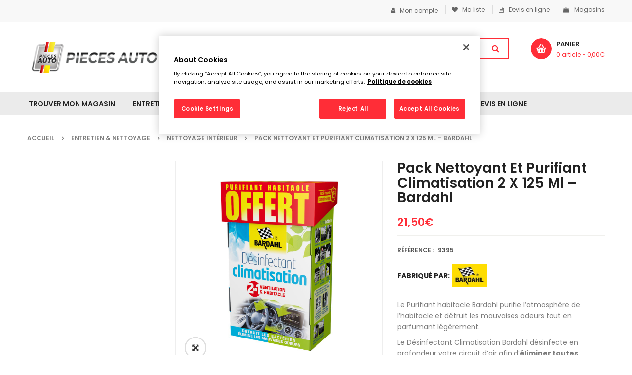

--- FILE ---
content_type: text/html; charset=UTF-8
request_url: https://pieces-auto.fr/shop/pack-nettoyant-et-purifiant-climatisation-2x125-ml/
body_size: 48379
content:
<!DOCTYPE html>
<html class="no-js" lang="fr-FR"> 
<head>
<meta charset="UTF-8">
<meta name="viewport" content="width=device-width, initial-scale=1.0">
<script>document.documentElement.className = document.documentElement.className + ' yes-js js_active js'</script>
<meta name='robots' content='index, follow, max-image-preview:large, max-snippet:-1, max-video-preview:-1' />
<script>window._wca = window._wca || [];</script>
<!-- OneTrust Cookies Consent Notice start for pieces-auto.fr -->
<script src="https://cdn.cookielaw.org/scripttemplates/otSDKStub.js"  type="text/javascript" charset="UTF-8" data-domain-script="f16492fd-5675-448a-91af-ee75bf896692" ></script>
<script type="text/javascript">
function OptanonWrapper() { }
</script>
<!-- OneTrust Cookies Consent Notice end for pieces-auto.fr -->
<!-- Matomo Tag Manager -->
<script>
var _mtm = window._mtm = window._mtm || [];
_mtm.push({'mtm.startTime': (new Date().getTime()), 'event': 'mtm.Start'});
(function() {
var d=document, g=d.createElement('script'), s=d.getElementsByTagName('script')[0];
g.async=true; g.src='https://cdn.matomo.cloud/topgarage.matomo.cloud/container_WBYYJlc6.js'; s.parentNode.insertBefore(g,s);
})();
</script>
<!-- End Matomo Tag Manager -->
<!-- Matomo -->
<script>
var _paq = window._paq = window._paq || [];
/* tracker methods like "setCustomDimension" should be called before "trackPageView" */
_paq.push(['trackPageView']);
_paq.push(['enableLinkTracking']);
(function() {
var u=https://topgarage.matomo.cloud/;
_paq.push(['setTrackerUrl', u+'matomo.php']);
_paq.push(['setSiteId', '12']);
var d=document, g=d.createElement('script'), s=d.getElementsByTagName('script')[0];
g.async=true; g.src='https://cdn.matomo.cloud/topgarage.matomo.cloud/matomo.js'; s.parentNode.insertBefore(g,s);
})();
</script>
<!-- End Matomo Code -->
<!-- This site is optimized with the Yoast SEO plugin v20.8 - https://yoast.com/wordpress/plugins/seo/ -->
<title>Pack nettoyant et purifiant climatisation 2 x 125 ml - Bardahl - Pieces Auto</title>
<link rel="canonical" href="https://pieces-auto.fr/shop/pack-nettoyant-et-purifiant-climatisation-2x125-ml/" />
<meta property="og:locale" content="fr_FR" />
<meta property="og:type" content="article" />
<meta property="og:title" content="Pack nettoyant et purifiant climatisation 2 x 125 ml - Bardahl - Pieces Auto" />
<meta property="og:description" content="Le Purifiant habitacle Bardahl purifie l&#039;atmosphère de l&#039;habitacle et détruit les mauvaises odeurs tout en parfumant légèrement.  Le Désinfectant Climatisation Bardahl désinfecte en profondeur votre circuit d&#039;air afin d&#039;éliminer toutes bactéries, virus et champignons." />
<meta property="og:url" content="https://pieces-auto.fr/shop/pack-nettoyant-et-purifiant-climatisation-2x125-ml/" />
<meta property="og:site_name" content="Pieces Auto" />
<meta property="article:modified_time" content="2025-07-17T15:19:19+00:00" />
<meta property="og:image" content="https://pieces-auto.fr/wp-content/uploads/2020/04/SAD9395.jpg" />
<meta property="og:image:width" content="1200" />
<meta property="og:image:height" content="1200" />
<meta property="og:image:type" content="image/jpeg" />
<meta name="twitter:card" content="summary_large_image" />
<script type="application/ld+json" class="yoast-schema-graph">{"@context":"https://schema.org","@graph":[{"@type":"WebPage","@id":"https://pieces-auto.fr/shop/pack-nettoyant-et-purifiant-climatisation-2x125-ml/","url":"https://pieces-auto.fr/shop/pack-nettoyant-et-purifiant-climatisation-2x125-ml/","name":"Pack nettoyant et purifiant climatisation 2 x 125 ml - Bardahl - Pieces Auto","isPartOf":{"@id":"https://pieces-auto.fr/#website"},"primaryImageOfPage":{"@id":"https://pieces-auto.fr/shop/pack-nettoyant-et-purifiant-climatisation-2x125-ml/#primaryimage"},"image":{"@id":"https://pieces-auto.fr/shop/pack-nettoyant-et-purifiant-climatisation-2x125-ml/#primaryimage"},"thumbnailUrl":"https://pieces-auto.fr/wp-content/uploads/2020/04/SAD9395.jpg","datePublished":"2020-04-27T11:38:54+00:00","dateModified":"2025-07-17T15:19:19+00:00","breadcrumb":{"@id":"https://pieces-auto.fr/shop/pack-nettoyant-et-purifiant-climatisation-2x125-ml/#breadcrumb"},"inLanguage":"fr-FR","potentialAction":[{"@type":"ReadAction","target":["https://pieces-auto.fr/shop/pack-nettoyant-et-purifiant-climatisation-2x125-ml/"]}]},{"@type":"ImageObject","inLanguage":"fr-FR","@id":"https://pieces-auto.fr/shop/pack-nettoyant-et-purifiant-climatisation-2x125-ml/#primaryimage","url":"https://pieces-auto.fr/wp-content/uploads/2020/04/SAD9395.jpg","contentUrl":"https://pieces-auto.fr/wp-content/uploads/2020/04/SAD9395.jpg","width":1200,"height":1200},{"@type":"BreadcrumbList","@id":"https://pieces-auto.fr/shop/pack-nettoyant-et-purifiant-climatisation-2x125-ml/#breadcrumb","itemListElement":[{"@type":"ListItem","position":1,"name":"Home","item":"https://pieces-auto.fr/"},{"@type":"ListItem","position":2,"name":"Shop","item":"https://pieces-auto.fr/shop/"},{"@type":"ListItem","position":3,"name":"Pack nettoyant et purifiant climatisation 2 x 125 ml &#8211; Bardahl"}]},{"@type":"WebSite","@id":"https://pieces-auto.fr/#website","url":"https://pieces-auto.fr/","name":"Pieces Auto","description":"Les meilleures pièces automobiles au meilleur prix","publisher":{"@id":"https://pieces-auto.fr/#organization"},"potentialAction":[{"@type":"SearchAction","target":{"@type":"EntryPoint","urlTemplate":"https://pieces-auto.fr/?s={search_term_string}"},"query-input":"required name=search_term_string"}],"inLanguage":"fr-FR"},{"@type":"Organization","@id":"https://pieces-auto.fr/#organization","name":"Pièces Auto","url":"https://pieces-auto.fr/","logo":{"@type":"ImageObject","inLanguage":"fr-FR","@id":"https://pieces-auto.fr/#/schema/logo/image/","url":"https://pieces-auto.fr/wp-content/uploads/2019/10/piecesauto-logo-1.png","contentUrl":"https://pieces-auto.fr/wp-content/uploads/2019/10/piecesauto-logo-1.png","width":400,"height":96,"caption":"Pièces Auto"},"image":{"@id":"https://pieces-auto.fr/#/schema/logo/image/"}}]}</script>
<!-- / Yoast SEO plugin. -->
<link rel='dns-prefetch' href='//stats.wp.com' />
<link rel='dns-prefetch' href='//fonts.googleapis.com' />
<link rel="alternate" type="application/rss+xml" title="Pieces Auto &raquo; Flux" href="https://pieces-auto.fr/feed/" />
<link rel="alternate" type="application/rss+xml" title="Pieces Auto &raquo; Flux des commentaires" href="https://pieces-auto.fr/comments/feed/" />
<!-- <link rel='stylesheet' id='swpb_slick_slider_css-css' href='https://pieces-auto.fr/wp-content/plugins/sw-product-bundles/assets/css/slider.css?ver=6.4.7' type='text/css' media='all' /> -->
<!-- <link rel='stylesheet' id='font-awesome-css' href='https://pieces-auto.fr/wp-content/plugins/woocommerce-ajax-filters/berocket/assets/css/font-awesome.min.css?ver=6.4.7' type='text/css' media='all' /> -->
<link rel="stylesheet" type="text/css" href="//pieces-auto.fr/wp-content/cache/wpfc-minified/6ny487qw/a75wm.css" media="all"/>
<style id='font-awesome-inline-css' type='text/css'>
[data-font="FontAwesome"]:before {font-family: 'FontAwesome' !important;content: attr(data-icon) !important;speak: none !important;font-weight: normal !important;font-variant: normal !important;text-transform: none !important;line-height: 1 !important;font-style: normal !important;-webkit-font-smoothing: antialiased !important;-moz-osx-font-smoothing: grayscale !important;}
</style>
<!-- <link rel='stylesheet' id='berocket_aapf_widget-style-css' href='https://pieces-auto.fr/wp-content/plugins/woocommerce-ajax-filters/assets/frontend/css/fullmain.min.css?ver=3.1.4.1' type='text/css' media='all' /> -->
<!-- <link rel='stylesheet' id='wp-block-library-css' href='https://pieces-auto.fr/wp-includes/css/dist/block-library/style.min.css?ver=6.4.7' type='text/css' media='all' /> -->
<link rel="stylesheet" type="text/css" href="//pieces-auto.fr/wp-content/cache/wpfc-minified/qgluarnc/a75wm.css" media="all"/>
<style id='wp-block-library-inline-css' type='text/css'>
.has-text-align-justify{text-align:justify;}
</style>
<!-- <link rel='stylesheet' id='jetpack-videopress-video-block-view-css' href='https://pieces-auto.fr/wp-content/plugins/jetpack/jetpack_vendor/automattic/jetpack-videopress/build/block-editor/blocks/video/view.css?minify=false&#038;ver=317afd605f368082816f' type='text/css' media='all' /> -->
<!-- <link rel='stylesheet' id='mediaelement-css' href='https://pieces-auto.fr/wp-includes/js/mediaelement/mediaelementplayer-legacy.min.css?ver=4.2.17' type='text/css' media='all' /> -->
<!-- <link rel='stylesheet' id='wp-mediaelement-css' href='https://pieces-auto.fr/wp-includes/js/mediaelement/wp-mediaelement.min.css?ver=6.4.7' type='text/css' media='all' /> -->
<!-- <link rel='stylesheet' id='wc-blocks-vendors-style-css' href='https://pieces-auto.fr/wp-content/plugins/woocommerce/packages/woocommerce-blocks/build/wc-blocks-vendors-style.css?ver=10.0.6' type='text/css' media='all' /> -->
<!-- <link rel='stylesheet' id='wc-blocks-style-css' href='https://pieces-auto.fr/wp-content/plugins/woocommerce/packages/woocommerce-blocks/build/wc-blocks-style.css?ver=10.0.6' type='text/css' media='all' /> -->
<link rel="stylesheet" type="text/css" href="//pieces-auto.fr/wp-content/cache/wpfc-minified/pyxzbn4/a75wm.css" media="all"/>
<style id='classic-theme-styles-inline-css' type='text/css'>
/*! This file is auto-generated */
.wp-block-button__link{color:#fff;background-color:#32373c;border-radius:9999px;box-shadow:none;text-decoration:none;padding:calc(.667em + 2px) calc(1.333em + 2px);font-size:1.125em}.wp-block-file__button{background:#32373c;color:#fff;text-decoration:none}
</style>
<style id='global-styles-inline-css' type='text/css'>
body{--wp--preset--color--black: #000000;--wp--preset--color--cyan-bluish-gray: #abb8c3;--wp--preset--color--white: #ffffff;--wp--preset--color--pale-pink: #f78da7;--wp--preset--color--vivid-red: #cf2e2e;--wp--preset--color--luminous-vivid-orange: #ff6900;--wp--preset--color--luminous-vivid-amber: #fcb900;--wp--preset--color--light-green-cyan: #7bdcb5;--wp--preset--color--vivid-green-cyan: #00d084;--wp--preset--color--pale-cyan-blue: #8ed1fc;--wp--preset--color--vivid-cyan-blue: #0693e3;--wp--preset--color--vivid-purple: #9b51e0;--wp--preset--gradient--vivid-cyan-blue-to-vivid-purple: linear-gradient(135deg,rgba(6,147,227,1) 0%,rgb(155,81,224) 100%);--wp--preset--gradient--light-green-cyan-to-vivid-green-cyan: linear-gradient(135deg,rgb(122,220,180) 0%,rgb(0,208,130) 100%);--wp--preset--gradient--luminous-vivid-amber-to-luminous-vivid-orange: linear-gradient(135deg,rgba(252,185,0,1) 0%,rgba(255,105,0,1) 100%);--wp--preset--gradient--luminous-vivid-orange-to-vivid-red: linear-gradient(135deg,rgba(255,105,0,1) 0%,rgb(207,46,46) 100%);--wp--preset--gradient--very-light-gray-to-cyan-bluish-gray: linear-gradient(135deg,rgb(238,238,238) 0%,rgb(169,184,195) 100%);--wp--preset--gradient--cool-to-warm-spectrum: linear-gradient(135deg,rgb(74,234,220) 0%,rgb(151,120,209) 20%,rgb(207,42,186) 40%,rgb(238,44,130) 60%,rgb(251,105,98) 80%,rgb(254,248,76) 100%);--wp--preset--gradient--blush-light-purple: linear-gradient(135deg,rgb(255,206,236) 0%,rgb(152,150,240) 100%);--wp--preset--gradient--blush-bordeaux: linear-gradient(135deg,rgb(254,205,165) 0%,rgb(254,45,45) 50%,rgb(107,0,62) 100%);--wp--preset--gradient--luminous-dusk: linear-gradient(135deg,rgb(255,203,112) 0%,rgb(199,81,192) 50%,rgb(65,88,208) 100%);--wp--preset--gradient--pale-ocean: linear-gradient(135deg,rgb(255,245,203) 0%,rgb(182,227,212) 50%,rgb(51,167,181) 100%);--wp--preset--gradient--electric-grass: linear-gradient(135deg,rgb(202,248,128) 0%,rgb(113,206,126) 100%);--wp--preset--gradient--midnight: linear-gradient(135deg,rgb(2,3,129) 0%,rgb(40,116,252) 100%);--wp--preset--font-size--small: 13px;--wp--preset--font-size--medium: 20px;--wp--preset--font-size--large: 36px;--wp--preset--font-size--x-large: 42px;--wp--preset--spacing--20: 0.44rem;--wp--preset--spacing--30: 0.67rem;--wp--preset--spacing--40: 1rem;--wp--preset--spacing--50: 1.5rem;--wp--preset--spacing--60: 2.25rem;--wp--preset--spacing--70: 3.38rem;--wp--preset--spacing--80: 5.06rem;--wp--preset--shadow--natural: 6px 6px 9px rgba(0, 0, 0, 0.2);--wp--preset--shadow--deep: 12px 12px 50px rgba(0, 0, 0, 0.4);--wp--preset--shadow--sharp: 6px 6px 0px rgba(0, 0, 0, 0.2);--wp--preset--shadow--outlined: 6px 6px 0px -3px rgba(255, 255, 255, 1), 6px 6px rgba(0, 0, 0, 1);--wp--preset--shadow--crisp: 6px 6px 0px rgba(0, 0, 0, 1);}:where(.is-layout-flex){gap: 0.5em;}:where(.is-layout-grid){gap: 0.5em;}body .is-layout-flow > .alignleft{float: left;margin-inline-start: 0;margin-inline-end: 2em;}body .is-layout-flow > .alignright{float: right;margin-inline-start: 2em;margin-inline-end: 0;}body .is-layout-flow > .aligncenter{margin-left: auto !important;margin-right: auto !important;}body .is-layout-constrained > .alignleft{float: left;margin-inline-start: 0;margin-inline-end: 2em;}body .is-layout-constrained > .alignright{float: right;margin-inline-start: 2em;margin-inline-end: 0;}body .is-layout-constrained > .aligncenter{margin-left: auto !important;margin-right: auto !important;}body .is-layout-constrained > :where(:not(.alignleft):not(.alignright):not(.alignfull)){max-width: var(--wp--style--global--content-size);margin-left: auto !important;margin-right: auto !important;}body .is-layout-constrained > .alignwide{max-width: var(--wp--style--global--wide-size);}body .is-layout-flex{display: flex;}body .is-layout-flex{flex-wrap: wrap;align-items: center;}body .is-layout-flex > *{margin: 0;}body .is-layout-grid{display: grid;}body .is-layout-grid > *{margin: 0;}:where(.wp-block-columns.is-layout-flex){gap: 2em;}:where(.wp-block-columns.is-layout-grid){gap: 2em;}:where(.wp-block-post-template.is-layout-flex){gap: 1.25em;}:where(.wp-block-post-template.is-layout-grid){gap: 1.25em;}.has-black-color{color: var(--wp--preset--color--black) !important;}.has-cyan-bluish-gray-color{color: var(--wp--preset--color--cyan-bluish-gray) !important;}.has-white-color{color: var(--wp--preset--color--white) !important;}.has-pale-pink-color{color: var(--wp--preset--color--pale-pink) !important;}.has-vivid-red-color{color: var(--wp--preset--color--vivid-red) !important;}.has-luminous-vivid-orange-color{color: var(--wp--preset--color--luminous-vivid-orange) !important;}.has-luminous-vivid-amber-color{color: var(--wp--preset--color--luminous-vivid-amber) !important;}.has-light-green-cyan-color{color: var(--wp--preset--color--light-green-cyan) !important;}.has-vivid-green-cyan-color{color: var(--wp--preset--color--vivid-green-cyan) !important;}.has-pale-cyan-blue-color{color: var(--wp--preset--color--pale-cyan-blue) !important;}.has-vivid-cyan-blue-color{color: var(--wp--preset--color--vivid-cyan-blue) !important;}.has-vivid-purple-color{color: var(--wp--preset--color--vivid-purple) !important;}.has-black-background-color{background-color: var(--wp--preset--color--black) !important;}.has-cyan-bluish-gray-background-color{background-color: var(--wp--preset--color--cyan-bluish-gray) !important;}.has-white-background-color{background-color: var(--wp--preset--color--white) !important;}.has-pale-pink-background-color{background-color: var(--wp--preset--color--pale-pink) !important;}.has-vivid-red-background-color{background-color: var(--wp--preset--color--vivid-red) !important;}.has-luminous-vivid-orange-background-color{background-color: var(--wp--preset--color--luminous-vivid-orange) !important;}.has-luminous-vivid-amber-background-color{background-color: var(--wp--preset--color--luminous-vivid-amber) !important;}.has-light-green-cyan-background-color{background-color: var(--wp--preset--color--light-green-cyan) !important;}.has-vivid-green-cyan-background-color{background-color: var(--wp--preset--color--vivid-green-cyan) !important;}.has-pale-cyan-blue-background-color{background-color: var(--wp--preset--color--pale-cyan-blue) !important;}.has-vivid-cyan-blue-background-color{background-color: var(--wp--preset--color--vivid-cyan-blue) !important;}.has-vivid-purple-background-color{background-color: var(--wp--preset--color--vivid-purple) !important;}.has-black-border-color{border-color: var(--wp--preset--color--black) !important;}.has-cyan-bluish-gray-border-color{border-color: var(--wp--preset--color--cyan-bluish-gray) !important;}.has-white-border-color{border-color: var(--wp--preset--color--white) !important;}.has-pale-pink-border-color{border-color: var(--wp--preset--color--pale-pink) !important;}.has-vivid-red-border-color{border-color: var(--wp--preset--color--vivid-red) !important;}.has-luminous-vivid-orange-border-color{border-color: var(--wp--preset--color--luminous-vivid-orange) !important;}.has-luminous-vivid-amber-border-color{border-color: var(--wp--preset--color--luminous-vivid-amber) !important;}.has-light-green-cyan-border-color{border-color: var(--wp--preset--color--light-green-cyan) !important;}.has-vivid-green-cyan-border-color{border-color: var(--wp--preset--color--vivid-green-cyan) !important;}.has-pale-cyan-blue-border-color{border-color: var(--wp--preset--color--pale-cyan-blue) !important;}.has-vivid-cyan-blue-border-color{border-color: var(--wp--preset--color--vivid-cyan-blue) !important;}.has-vivid-purple-border-color{border-color: var(--wp--preset--color--vivid-purple) !important;}.has-vivid-cyan-blue-to-vivid-purple-gradient-background{background: var(--wp--preset--gradient--vivid-cyan-blue-to-vivid-purple) !important;}.has-light-green-cyan-to-vivid-green-cyan-gradient-background{background: var(--wp--preset--gradient--light-green-cyan-to-vivid-green-cyan) !important;}.has-luminous-vivid-amber-to-luminous-vivid-orange-gradient-background{background: var(--wp--preset--gradient--luminous-vivid-amber-to-luminous-vivid-orange) !important;}.has-luminous-vivid-orange-to-vivid-red-gradient-background{background: var(--wp--preset--gradient--luminous-vivid-orange-to-vivid-red) !important;}.has-very-light-gray-to-cyan-bluish-gray-gradient-background{background: var(--wp--preset--gradient--very-light-gray-to-cyan-bluish-gray) !important;}.has-cool-to-warm-spectrum-gradient-background{background: var(--wp--preset--gradient--cool-to-warm-spectrum) !important;}.has-blush-light-purple-gradient-background{background: var(--wp--preset--gradient--blush-light-purple) !important;}.has-blush-bordeaux-gradient-background{background: var(--wp--preset--gradient--blush-bordeaux) !important;}.has-luminous-dusk-gradient-background{background: var(--wp--preset--gradient--luminous-dusk) !important;}.has-pale-ocean-gradient-background{background: var(--wp--preset--gradient--pale-ocean) !important;}.has-electric-grass-gradient-background{background: var(--wp--preset--gradient--electric-grass) !important;}.has-midnight-gradient-background{background: var(--wp--preset--gradient--midnight) !important;}.has-small-font-size{font-size: var(--wp--preset--font-size--small) !important;}.has-medium-font-size{font-size: var(--wp--preset--font-size--medium) !important;}.has-large-font-size{font-size: var(--wp--preset--font-size--large) !important;}.has-x-large-font-size{font-size: var(--wp--preset--font-size--x-large) !important;}
.wp-block-navigation a:where(:not(.wp-element-button)){color: inherit;}
:where(.wp-block-post-template.is-layout-flex){gap: 1.25em;}:where(.wp-block-post-template.is-layout-grid){gap: 1.25em;}
:where(.wp-block-columns.is-layout-flex){gap: 2em;}:where(.wp-block-columns.is-layout-grid){gap: 2em;}
.wp-block-pullquote{font-size: 1.5em;line-height: 1.6;}
</style>
<!-- <link rel='stylesheet' id='rs-plugin-settings-css' href='https://pieces-auto.fr/wp-content/plugins/revslider/public/assets/css/rs6.css?ver=6.4.3' type='text/css' media='all' /> -->
<link rel="stylesheet" type="text/css" href="//pieces-auto.fr/wp-content/cache/wpfc-minified/f2a3bdrv/a75wm.css" media="all"/>
<style id='rs-plugin-settings-inline-css' type='text/css'>
#rs-demo-id {}
</style>
<!-- <link rel='stylesheet' id='store-styles-css' href='https://pieces-auto.fr/wp-content/plugins/wc-pickup-store/assets/css/stores.min.css?ver=6.4.7' type='text/css' media='all' /> -->
<!-- <link rel='stylesheet' id='woof-css' href='https://pieces-auto.fr/wp-content/plugins/woocommerce-products-filter/css/front.css?ver=2.2.4' type='text/css' media='all' /> -->
<!-- <link rel='stylesheet' id='chosen-drop-down-css' href='https://pieces-auto.fr/wp-content/plugins/woocommerce-products-filter/js/chosen/chosen.min.css?ver=2.2.4' type='text/css' media='all' /> -->
<!-- <link rel='stylesheet' id='malihu-custom-scrollbar-css' href='https://pieces-auto.fr/wp-content/plugins/woocommerce-products-filter/js/malihu-custom-scrollbar/jquery.mCustomScrollbar.css?ver=2.2.4' type='text/css' media='all' /> -->
<!-- <link rel='stylesheet' id='icheck-jquery-color-css' href='https://pieces-auto.fr/wp-content/plugins/woocommerce-products-filter/js/icheck/skins/flat/blue.css?ver=2.2.4' type='text/css' media='all' /> -->
<!-- <link rel='stylesheet' id='woof_step_filter_html_items-css' href='https://pieces-auto.fr/wp-content/plugins/woocommerce-products-filter/ext/step_filer/css/step_filter.css?ver=2.2.4' type='text/css' media='all' /> -->
<!-- <link rel='stylesheet' id='photoswipe-css' href='https://pieces-auto.fr/wp-content/plugins/woocommerce/assets/css/photoswipe/photoswipe.min.css?ver=7.7.2' type='text/css' media='all' /> -->
<!-- <link rel='stylesheet' id='photoswipe-default-skin-css' href='https://pieces-auto.fr/wp-content/plugins/woocommerce/assets/css/photoswipe/default-skin/default-skin.min.css?ver=7.7.2' type='text/css' media='all' /> -->
<!-- <link rel='stylesheet' id='woocommerce-layout-css' href='https://pieces-auto.fr/wp-content/plugins/woocommerce/assets/css/woocommerce-layout.css?ver=7.7.2' type='text/css' media='all' /> -->
<link rel="stylesheet" type="text/css" href="//pieces-auto.fr/wp-content/cache/wpfc-minified/lna9msoe/a75wn.css" media="all"/>
<style id='woocommerce-layout-inline-css' type='text/css'>
.infinite-scroll .woocommerce-pagination {
display: none;
}
</style>
<!-- <link rel='stylesheet' id='woocommerce-smallscreen-css' href='https://pieces-auto.fr/wp-content/plugins/woocommerce/assets/css/woocommerce-smallscreen.css?ver=7.7.2' type='text/css' media='only screen and (max-width: 768px)' /> -->
<link rel="stylesheet" type="text/css" href="//pieces-auto.fr/wp-content/cache/wpfc-minified/2znaepbs/a75wl.css" media="only screen and (max-width: 768px)"/>
<!-- <link rel='stylesheet' id='woocommerce-general-css' href='https://pieces-auto.fr/wp-content/plugins/woocommerce/assets/css/woocommerce.css?ver=7.7.2' type='text/css' media='all' /> -->
<link rel="stylesheet" type="text/css" href="//pieces-auto.fr/wp-content/cache/wpfc-minified/lmm67lbq/a75wl.css" media="all"/>
<style id='woocommerce-inline-inline-css' type='text/css'>
.woocommerce form .form-row .required { visibility: visible; }
</style>
<!-- <link rel='stylesheet' id='ymm-css' href='https://pieces-auto.fr/wp-content/plugins/ymm-search/view/frontend/web/main.css?ver=6.4.7' type='text/css' media='all' /> -->
<!-- <link rel='stylesheet' id='ymm_product_restriction-css' href='https://pieces-auto.fr/wp-content/plugins/ymm-search/view/frontend/web/product/restriction.css?ver=6.4.7' type='text/css' media='all' /> -->
<!-- <link rel='stylesheet' id='bookly-ladda.min.css-css' href='https://pieces-auto.fr/wp-content/plugins/bookly-responsive-appointment-booking-tool/frontend/resources/css/ladda.min.css?ver=22.9' type='text/css' media='all' /> -->
<!-- <link rel='stylesheet' id='bookly-picker.classic.css-css' href='https://pieces-auto.fr/wp-content/plugins/bookly-responsive-appointment-booking-tool/frontend/resources/css/picker.classic.css?ver=22.9' type='text/css' media='all' /> -->
<!-- <link rel='stylesheet' id='bookly-picker.classic.date.css-css' href='https://pieces-auto.fr/wp-content/plugins/bookly-responsive-appointment-booking-tool/frontend/resources/css/picker.classic.date.css?ver=22.9' type='text/css' media='all' /> -->
<!-- <link rel='stylesheet' id='bookly-intlTelInput.css-css' href='https://pieces-auto.fr/wp-content/plugins/bookly-responsive-appointment-booking-tool/frontend/resources/css/intlTelInput.css?ver=22.9' type='text/css' media='all' /> -->
<!-- <link rel='stylesheet' id='bookly-bookly-main.css-css' href='https://pieces-auto.fr/wp-content/plugins/bookly-responsive-appointment-booking-tool/frontend/resources/css/bookly-main.css?ver=22.9' type='text/css' media='all' /> -->
<!-- <link rel='stylesheet' id='xoo-el-style-css' href='https://pieces-auto.fr/wp-content/plugins/easy-login-woocommerce/assets/css/xoo-el-style.css?ver=2.1' type='text/css' media='all' /> -->
<link rel="stylesheet" type="text/css" href="//pieces-auto.fr/wp-content/cache/wpfc-minified/7m42qyic/a75wn.css" media="all"/>
<style id='xoo-el-style-inline-css' type='text/css'>
.xoo-el-form-container button.btn.button.xoo-el-action-btn{
background-color: #000000;
color: #ffffff;
font-weight: 600;
font-size: 15px;
height: 40px;
}
.xoo-el-inmodal{
max-width: 800px;
max-height: 600px;
}
.xoo-el-sidebar{
background-image: url(https://pieces-auto.fr/wp-content/plugins/easy-login-woocommerce/assets/images/popup-sidebar.jpg);
min-width: 40%;
}
.xoo-el-main, .xoo-el-main a , .xoo-el-main label{
color: #000000;
}
.xoo-el-srcont{
background-color: #ffffff;
}
.xoo-el-form-container ul.xoo-el-tabs li.xoo-el-active {
background-color: #000000;
color: #ffffff;
}
.xoo-el-form-container ul.xoo-el-tabs li{
background-color: #eeeeee;
color: #000000;
}
.xoo-el-main{
padding: 40px 30px;
}
.xoo-el-form-container button.xoo-el-action-btn:not(.button){
font-weight: 600;
font-size: 15px;
}
.xoo-el-modal:before {
content: '';
display: inline-block;
height: 100%;
vertical-align: middle;
margin-right: -0.25em;
}
</style>
<!-- <link rel='stylesheet' id='xoo-el-fonts-css' href='https://pieces-auto.fr/wp-content/plugins/easy-login-woocommerce/assets/css/xoo-el-fonts.css?ver=2.1' type='text/css' media='all' /> -->
<!-- <link rel='stylesheet' id='xoo-aff-style-css' href='https://pieces-auto.fr/wp-content/plugins/easy-login-woocommerce/xoo-form-fields-fw/assets/css/xoo-aff-style.css?ver=1.1' type='text/css' media='all' /> -->
<link rel="stylesheet" type="text/css" href="//pieces-auto.fr/wp-content/cache/wpfc-minified/fi3mzdij/a75wl.css" media="all"/>
<style id='xoo-aff-style-inline-css' type='text/css'>
.xoo-aff-input-group .xoo-aff-input-icon{
background-color:  #eee;
color:  #555;
max-width: 40px;
min-width: 40px;
border: 1px solid  #ccc;
border-right: 0;
font-size: 14px;
}
.xoo-aff-group{
margin-bottom: 30px;
}
.xoo-aff-group input[type="text"], .xoo-aff-group input[type="password"], .xoo-aff-group input[type="email"], .xoo-aff-group input[type="number"], .xoo-aff-group select, .xoo-aff-group select + .select2{
background-color: #fff;
color: #777;
}
.xoo-aff-group input[type="text"]::placeholder, .xoo-aff-group input[type="password"]::placeholder, .xoo-aff-group input[type="email"]::placeholder, .xoo-aff-group input[type="number"]::placeholder, .xoo-aff-group select::placeholder{
color: #777;
opacity: 0.7;
}
.xoo-aff-group input[type="text"]:focus, .xoo-aff-group input[type="password"]:focus, .xoo-aff-group input[type="email"]:focus, .xoo-aff-group input[type="number"]:focus, .xoo-aff-group select:focus, .xoo-aff-group select + .select2:focus{
background-color: #ededed;
color: #000;
}
.xoo-aff-group input[type="text"], .xoo-aff-group input[type="password"], .xoo-aff-group input[type="email"], .xoo-aff-group input[type="number"], .xoo-aff-group select{
border-bottom-left-radius: 0;
border-top-left-radius: 0;
}
</style>
<!-- <link rel='stylesheet' id='xoo-aff-font-awesome5-css' href='https://pieces-auto.fr/wp-content/plugins/easy-login-woocommerce/xoo-form-fields-fw/lib/fontawesome5/css/all.min.css?ver=6.4.7' type='text/css' media='all' /> -->
<!-- <link rel='stylesheet' id='select2-css' href='https://pieces-auto.fr/wp-content/plugins/woocommerce-ajax-filters/assets/frontend/css/select2.min.css?ver=6.4.7' type='text/css' media='all' /> -->
<!-- <link rel='stylesheet' id='parent-style-css' href='https://pieces-auto.fr/wp-content/themes/autusin/style.css?ver=6.4.7' type='text/css' media='all' /> -->
<!-- <link rel='stylesheet' id='style-custom-css' href='https://pieces-auto.fr/wp-content/themes/autusin-child-theme/style-custom.css?ver=6.4.7' type='text/css' media='all' /> -->
<link rel="stylesheet" type="text/css" href="//pieces-auto.fr/wp-content/cache/wpfc-minified/eideqwes/a75wl.css" media="all"/>
<link rel='stylesheet' id='autusin-googlefonts-css' href='//fonts.googleapis.com/css?family=Poppins%3A300%2C400%2C500%2C600%2C700%7CPoppins%3A300%2C400%2C500%2C600%2C700%7CPoppins%3A300%2C400%2C500%2C600%2C700&#038;ver=1.0.0' type='text/css' media='all' />
<!-- <link rel='stylesheet' id='wp-members-css' href='https://pieces-auto.fr/wp-content/plugins/wp-members/assets/css/forms/generic-no-float.min.css?ver=3.4.8' type='text/css' media='all' /> -->
<!-- <link rel='stylesheet' id='jquery-lazyloadxt-fadein-css-css' href='//pieces-auto.fr/wp-content/plugins/a3-lazy-load/assets/css/jquery.lazyloadxt.fadein.css?ver=6.4.7' type='text/css' media='all' /> -->
<!-- <link rel='stylesheet' id='a3a3_lazy_load-css' href='//pieces-auto.fr/wp-content/uploads/sass/a3_lazy_load.min.css?ver=1571835322' type='text/css' media='all' /> -->
<!-- <link rel='stylesheet' id='fancybox_css-css' href='https://pieces-auto.fr/wp-content/plugins/sw_core/css/jquery.fancybox.css' type='text/css' media='all' /> -->
<!-- <link rel='stylesheet' id='bootstrap-css' href='https://pieces-auto.fr/wp-content/themes/autusin/css/bootstrap.min.css' type='text/css' media='all' /> -->
<!-- <link rel='stylesheet' id='fontawesome1-css' href='https://pieces-auto.fr/wp-content/themes/autusin/css/font-awesome.min.css' type='text/css' media='all' /> -->
<!-- <link rel='stylesheet' id='autusin-css' href='https://pieces-auto.fr/wp-content/themes/autusin/css/app-red.css' type='text/css' media='all' /> -->
<!-- <link rel='stylesheet' id='autusin-responsive-css' href='https://pieces-auto.fr/wp-content/themes/autusin/css/app-responsive.css' type='text/css' media='all' /> -->
<!-- <link rel='stylesheet' id='autusin-child-css' href='https://pieces-auto.fr/wp-content/themes/autusin-child-theme/style.css' type='text/css' media='all' /> -->
<!-- <link rel='stylesheet' id='sib-front-css-css' href='https://pieces-auto.fr/wp-content/plugins/mailin/css/mailin-front.css?ver=6.4.7' type='text/css' media='all' /> -->
<!-- <link rel='stylesheet' id='sw-wooswatches-css' href='https://pieces-auto.fr/wp-content/plugins/sw_wooswatches/css/style.css' type='text/css' media='all' /> -->
<!-- <link rel='stylesheet' id='jetpack_css-css' href='https://pieces-auto.fr/wp-content/plugins/jetpack/css/jetpack.css?ver=12.1.2' type='text/css' media='all' /> -->
<link rel="stylesheet" type="text/css" href="//pieces-auto.fr/wp-content/cache/wpfc-minified/fdf6m7yg/a75wn.css" media="all"/>
<script type="text/template" id="tmpl-variation-template">
<div class="woocommerce-variation-description">{{{ data.variation.variation_description }}}</div>
<div class="woocommerce-variation-price">{{{ data.variation.price_html }}}</div>
<div class="woocommerce-variation-availability">{{{ data.variation.availability_html }}}</div>
</script>
<script type="text/template" id="tmpl-unavailable-variation-template">
<p>Désolé, ce produit n&rsquo;est pas disponible. Veuillez choisir une combinaison différente.</p>
</script>
<!--n2css--><script src='//pieces-auto.fr/wp-content/cache/wpfc-minified/kpmhtvb5/a75wm.js' type="text/javascript"></script>
<!-- <script type="text/javascript" src="https://pieces-auto.fr/wp-includes/js/jquery/jquery.min.js?ver=3.7.1" id="jquery-core-js"></script> -->
<!-- <script type="text/javascript" src="https://pieces-auto.fr/wp-includes/js/jquery/jquery-migrate.min.js?ver=3.4.1" id="jquery-migrate-js"></script> -->
<!-- <script type="text/javascript" src="https://pieces-auto.fr/wp-content/plugins/revslider/public/assets/js/rbtools.min.js?ver=6.4.3" id="tp-tools-js"></script> -->
<!-- <script type="text/javascript" src="https://pieces-auto.fr/wp-content/plugins/revslider/public/assets/js/rs6.min.js?ver=6.4.3" id="revmin-js"></script> -->
<!-- <script type="text/javascript" src="https://pieces-auto.fr/wp-content/plugins/woocommerce/assets/js/jquery-blockui/jquery.blockUI.min.js?ver=2.7.0-wc.7.7.2" id="jquery-blockui-js"></script> -->
<script type="text/javascript" id="wc-add-to-cart-js-extra">
/* <![CDATA[ */
var wc_add_to_cart_params = {"ajax_url":"\/wp-admin\/admin-ajax.php","wc_ajax_url":"\/?wc-ajax=%%endpoint%%","i18n_view_cart":"Voir le panier","cart_url":"https:\/\/pieces-auto.fr\/cart\/","is_cart":"","cart_redirect_after_add":"no"};
/* ]]> */
</script>
<script src='//pieces-auto.fr/wp-content/cache/wpfc-minified/md1pwuvo/a75wm.js' type="text/javascript"></script>
<!-- <script type="text/javascript" src="https://pieces-auto.fr/wp-content/plugins/woocommerce/assets/js/frontend/add-to-cart.min.js?ver=7.7.2" id="wc-add-to-cart-js"></script> -->
<!-- <script type="text/javascript" src="https://pieces-auto.fr/wp-includes/js/jquery/ui/core.min.js?ver=1.13.2" id="jquery-ui-core-js"></script> -->
<!-- <script type="text/javascript" src="https://pieces-auto.fr/wp-content/plugins/woocommerce/assets/js/jquery-cookie/jquery.cookie.min.js?ver=1.4.1-wc.7.7.2" id="jquery-cookie-js"></script> -->
<!-- <script type="text/javascript" src="https://pieces-auto.fr/wp-content/plugins/ymm-search/view/frontend/web/main.js?ver=6.4.7" id="ymm-js"></script> -->
<!-- <script type="text/javascript" src="https://pieces-auto.fr/wp-content/plugins/bookly-responsive-appointment-booking-tool/frontend/resources/js/spin.min.js?ver=22.9" id="bookly-spin.min.js-js"></script> -->
<script type="text/javascript" id="bookly-globals-js-extra">
/* <![CDATA[ */
var BooklyL10nGlobal = {"csrf_token":"131a5a552b","ajax_url_backend":"https:\/\/pieces-auto.fr\/wp-admin\/admin-ajax.php","ajax_url_frontend":"https:\/\/pieces-auto.fr\/wp-admin\/admin-ajax.php","mjsTimeFormat":"H [h] mm [m]in","datePicker":{"format":"D MMMM YYYY","monthNames":["janvier","f\u00e9vrier","mars","avril","mai","juin","juillet","ao\u00fbt","septembre","octobre","novembre","d\u00e9cembre"],"daysOfWeek":["dim","lun","mar","mer","jeu","ven","sam"],"firstDay":1,"monthNamesShort":["Jan","F\u00e9v","Mar","Avr","Mai","Juin","Juil","Ao\u00fbt","Sep","Oct","Nov","D\u00e9c"],"dayNames":["dimanche","lundi","mardi","mercredi","jeudi","vendredi","samedi"],"dayNamesShort":["dim","lun","mar","mer","jeu","ven","sam"],"meridiem":{"am":"am","pm":"pm","AM":"AM","PM":"PM"}},"dateRange":{"format":"D MMMM YYYY","applyLabel":"Appliquer","cancelLabel":"Annuler","fromLabel":"De","toLabel":"A","customRangeLabel":"D\u00e9finir p\u00e9riode","tomorrow":"Demain","today":"Aujourd'hui","anyTime":"Toutes les dates","yesterday":"Hier","last_7":"7 derniers jours","last_30":"30 derniers jours","next_7":"Les 7 prochains jours","next_30":"Les 30 prochains jours","thisMonth":"Mois en cours","nextMonth":"Mois suivant","lastMonth":"Mois dernier","firstDay":1},"l10n":{"apply":"Appliquer","cancel":"Annuler","areYouSure":"\u00cates-vous s\u00fbr ?"},"addons":[],"cloud_products":"","data":{}};
/* ]]> */
</script>
<script src='//pieces-auto.fr/wp-content/cache/wpfc-minified/89s6co98/a75wm.js' type="text/javascript"></script>
<!-- <script type="text/javascript" src="https://pieces-auto.fr/wp-content/plugins/bookly-responsive-appointment-booking-tool/frontend/resources/js/ladda.min.js?ver=22.9" id="bookly-ladda.min.js-js"></script> -->
<!-- <script type="text/javascript" src="https://pieces-auto.fr/wp-content/plugins/bookly-responsive-appointment-booking-tool/backend/resources/js/moment.min.js?ver=22.9" id="bookly-moment.min.js-js"></script> -->
<!-- <script type="text/javascript" src="https://pieces-auto.fr/wp-content/plugins/bookly-responsive-appointment-booking-tool/frontend/resources/js/hammer.min.js?ver=22.9" id="bookly-hammer.min.js-js"></script> -->
<!-- <script type="text/javascript" src="https://pieces-auto.fr/wp-content/plugins/bookly-responsive-appointment-booking-tool/frontend/resources/js/jquery.hammer.min.js?ver=22.9" id="bookly-jquery.hammer.min.js-js"></script> -->
<!-- <script type="text/javascript" src="https://pieces-auto.fr/wp-content/plugins/bookly-responsive-appointment-booking-tool/frontend/resources/js/picker.js?ver=22.9" id="bookly-picker.js-js"></script> -->
<!-- <script type="text/javascript" src="https://pieces-auto.fr/wp-content/plugins/bookly-responsive-appointment-booking-tool/frontend/resources/js/picker.date.js?ver=22.9" id="bookly-picker.date.js-js"></script> -->
<script type="text/javascript" id="bookly-bookly.min.js-js-extra">
/* <![CDATA[ */
var BooklyL10n = {"ajaxurl":"https:\/\/pieces-auto.fr\/wp-admin\/admin-ajax.php","csrf_token":"131a5a552b","today":"Aujourd'hui","months":["janvier","f\u00e9vrier","mars","avril","mai","juin","juillet","ao\u00fbt","septembre","octobre","novembre","d\u00e9cembre"],"days":["dimanche","lundi","mardi","mercredi","jeudi","vendredi","samedi"],"daysShort":["dim","lun","mar","mer","jeu","ven","sam"],"monthsShort":["Jan","F\u00e9v","Mar","Avr","Mai","Juin","Juil","Ao\u00fbt","Sep","Oct","Nov","D\u00e9c"],"nextMonth":"Mois suivant","prevMonth":"Mois pr\u00e9c\u00e9dent","show_more":"Afficher plus","sessionHasExpired":"Votre session a expir\u00e9. Veuillez appuyer sur \"Ok\" pour rafra\u00eechir la page."};
/* ]]> */
</script>
<script src='//pieces-auto.fr/wp-content/cache/wpfc-minified/eqku809f/a75wm.js' type="text/javascript"></script>
<!-- <script type="text/javascript" src="https://pieces-auto.fr/wp-content/plugins/bookly-responsive-appointment-booking-tool/frontend/resources/js/bookly.min.js?ver=22.9" id="bookly-bookly.min.js-js"></script> -->
<!-- <script type="text/javascript" src="https://pieces-auto.fr/wp-content/plugins/bookly-responsive-appointment-booking-tool/frontend/resources/js/intlTelInput.min.js?ver=22.9" id="bookly-intlTelInput.min.js-js"></script> -->
<!-- <script type="text/javascript" src="https://pieces-auto.fr/wp-content/plugins/js_composer/assets/js/vendors/woocommerce-add-to-cart.js?ver=6.10.0" id="vc_woocommerce-add-to-cart-js-js"></script> -->
<script defer type="text/javascript" src="https://stats.wp.com/s-202603.js" id="woocommerce-analytics-js"></script>
<script type="text/javascript" id="sib-front-js-js-extra">
/* <![CDATA[ */
var sibErrMsg = {"invalidMail":"Please fill out valid email address","requiredField":"Please fill out required fields","invalidDateFormat":"Please fill out valid date format","invalidSMSFormat":"Please fill out valid phone number"};
var ajax_sib_front_object = {"ajax_url":"https:\/\/pieces-auto.fr\/wp-admin\/admin-ajax.php","ajax_nonce":"aeb43e8e68","flag_url":"https:\/\/pieces-auto.fr\/wp-content\/plugins\/mailin\/img\/flags\/"};
/* ]]> */
</script>
<script src='//pieces-auto.fr/wp-content/cache/wpfc-minified/86te77vf/a75wm.js' type="text/javascript"></script>
<!-- <script type="text/javascript" src="https://pieces-auto.fr/wp-content/plugins/mailin/js/mailin-front.js?ver=1686046092" id="sib-front-js-js"></script> -->
<link rel="https://api.w.org/" href="https://pieces-auto.fr/wp-json/" /><link rel="alternate" type="application/json" href="https://pieces-auto.fr/wp-json/wp/v2/product/20885" /><link rel="EditURI" type="application/rsd+xml" title="RSD" href="https://pieces-auto.fr/xmlrpc.php?rsd" />
<meta name="generator" content="WordPress 6.4.7" />
<meta name="generator" content="WooCommerce 7.7.2" />
<link rel='shortlink' href='https://pieces-auto.fr/?p=20885' />
<link rel="alternate" type="application/json+oembed" href="https://pieces-auto.fr/wp-json/oembed/1.0/embed?url=https%3A%2F%2Fpieces-auto.fr%2Fshop%2Fpack-nettoyant-et-purifiant-climatisation-2x125-ml%2F" />
<link rel="alternate" type="text/xml+oembed" href="https://pieces-auto.fr/wp-json/oembed/1.0/embed?url=https%3A%2F%2Fpieces-auto.fr%2Fshop%2Fpack-nettoyant-et-purifiant-climatisation-2x125-ml%2F&#038;format=xml" />
<!-- <script type="text/javascript" src="https://pieces-auto.fr/wp-includes/js/tw-sack.min.js?ver=1.6.1" id="sack-js"></script> -->
<script type="text/javascript">
// ajaxlogin settings
var al_timeout = 1000;
var al_redirectOnLogin = '';
// constants
var al_base_uri = 'https://pieces-auto.fr';
var al_success = '1';
var al_failure = '0';
</script>
<script src='//pieces-auto.fr/wp-content/cache/wpfc-minified/d7a2g7la/a75wm.js' type="text/javascript"></script>
<!-- <script type="text/javascript" src="https://pieces-auto.fr/wp-content/plugins/ajax-login/ajaxlogin.js"></script> -->
<img src="https://tracker.metricool.com/c3po.jpg?hash=f7d35dfb3ff439af6755fd4a37705341"/>	<style type="text/css">
.shipping-pickup-store td .title {
float: left;
line-height: 30px;
}
.shipping-pickup-store td span.text {
float: right;
}
.shipping-pickup-store td span.description {
clear: both;
}
.shipping-pickup-store td > span:not([class*="select"]) {
display: block;
font-size: 14px;
font-weight: normal;
line-height: 1.4;
margin-bottom: 0;
padding: 6px 0;
text-align: justify;
}
.shipping-pickup-store td #shipping-pickup-store-select {
width: 100%;
}
.wps-store-details iframe {
width: 100%;
}
</style>
<style></style><style>
.onsale,
.wd-label-sale,
.woocommerce span.onsale,
.badge.sale,
.discount-percentage {
background-color: #E60000 !important; /* couleur de fond */
color: #ffffff !important; /* couleur du texte */
border-radius: 50px;
}
</style>	<style>img#wpstats{display:none}</style>
<noscript><style>.woocommerce-product-gallery{ opacity: 1 !important; }</style></noscript>
<!-- Meta Pixel Code -->
<script type='text/javascript'>
!function(f,b,e,v,n,t,s){if(f.fbq)return;n=f.fbq=function(){n.callMethod?
n.callMethod.apply(n,arguments):n.queue.push(arguments)};if(!f._fbq)f._fbq=n;
n.push=n;n.loaded=!0;n.version='2.0';n.queue=[];t=b.createElement(e);t.async=!0;
t.src=v;s=b.getElementsByTagName(e)[0];s.parentNode.insertBefore(t,s)}(window,
document,'script','https://connect.facebook.net/en_US/fbevents.js?v=next');
</script>
<!-- End Meta Pixel Code -->
<script type='text/javascript'>
var url = window.location.origin + '?ob=open-bridge';
fbq('set', 'openbridge', '860357135985209', url);
</script>
<script type='text/javascript'>fbq('init', '860357135985209', {}, {
"agent": "wordpress-6.4.7-3.0.16"
})</script><script type='text/javascript'>
fbq('track', 'PageView', []);
</script>
<!-- Meta Pixel Code -->
<noscript>
<img height="1" width="1" style="display:none" alt="fbpx"
src="https://www.facebook.com/tr?id=860357135985209&ev=PageView&noscript=1" />
</noscript>
<!-- End Meta Pixel Code -->
<!-- Google tag (gtag.js) -->
<script async src="https://www.googletagmanager.com/gtag/js?id=AW-17179223844"></script>
<script>
window.dataLayer = window.dataLayer || [];
function gtag(){dataLayer.push(arguments);}
gtag('js', new Date());
gtag('config', 'AW-17179223844');
</script>
<meta name="generator" content="Powered by WPBakery Page Builder - drag and drop page builder for WordPress."/>
<meta name="generator" content="Powered by Slider Revolution 6.4.3 - responsive, Mobile-Friendly Slider Plugin for WordPress with comfortable drag and drop interface." />
<style>body, input, button:(.fa), select, textarea, .search-query {font-family: Poppins !important;}h1, h2, h3, h4,h5, h6 {font-family: Poppins !important;}.primary-menu .menu-title, .vertical_megamenu .menu-title {font-family: Poppins !important;}</style><link rel="icon" href="https://pieces-auto.fr/wp-content/uploads/2019/11/cropped-cropped-HD_PiecesAuto_Logo_Carre_Quad-copie.png" sizes="32x32" />
<link rel="icon" href="https://pieces-auto.fr/wp-content/uploads/2019/11/cropped-cropped-HD_PiecesAuto_Logo_Carre_Quad-copie.png" sizes="192x192" />
<link rel="apple-touch-icon" href="https://pieces-auto.fr/wp-content/uploads/2019/11/cropped-cropped-HD_PiecesAuto_Logo_Carre_Quad-copie.png" />
<meta name="msapplication-TileImage" content="https://pieces-auto.fr/wp-content/uploads/2019/11/cropped-cropped-HD_PiecesAuto_Logo_Carre_Quad-copie.png" />
<script type="text/javascript">function setREVStartSize(e){
//window.requestAnimationFrame(function() {				 
window.RSIW = window.RSIW===undefined ? window.innerWidth : window.RSIW;	
window.RSIH = window.RSIH===undefined ? window.innerHeight : window.RSIH;	
try {								
var pw = document.getElementById(e.c).parentNode.offsetWidth,
newh;
pw = pw===0 || isNaN(pw) ? window.RSIW : pw;
e.tabw = e.tabw===undefined ? 0 : parseInt(e.tabw);
e.thumbw = e.thumbw===undefined ? 0 : parseInt(e.thumbw);
e.tabh = e.tabh===undefined ? 0 : parseInt(e.tabh);
e.thumbh = e.thumbh===undefined ? 0 : parseInt(e.thumbh);
e.tabhide = e.tabhide===undefined ? 0 : parseInt(e.tabhide);
e.thumbhide = e.thumbhide===undefined ? 0 : parseInt(e.thumbhide);
e.mh = e.mh===undefined || e.mh=="" || e.mh==="auto" ? 0 : parseInt(e.mh,0);		
if(e.layout==="fullscreen" || e.l==="fullscreen") 						
newh = Math.max(e.mh,window.RSIH);					
else{					
e.gw = Array.isArray(e.gw) ? e.gw : [e.gw];
for (var i in e.rl) if (e.gw[i]===undefined || e.gw[i]===0) e.gw[i] = e.gw[i-1];					
e.gh = e.el===undefined || e.el==="" || (Array.isArray(e.el) && e.el.length==0)? e.gh : e.el;
e.gh = Array.isArray(e.gh) ? e.gh : [e.gh];
for (var i in e.rl) if (e.gh[i]===undefined || e.gh[i]===0) e.gh[i] = e.gh[i-1];
var nl = new Array(e.rl.length),
ix = 0,						
sl;					
e.tabw = e.tabhide>=pw ? 0 : e.tabw;
e.thumbw = e.thumbhide>=pw ? 0 : e.thumbw;
e.tabh = e.tabhide>=pw ? 0 : e.tabh;
e.thumbh = e.thumbhide>=pw ? 0 : e.thumbh;					
for (var i in e.rl) nl[i] = e.rl[i]<window.RSIW ? 0 : e.rl[i];
sl = nl[0];									
for (var i in nl) if (sl>nl[i] && nl[i]>0) { sl = nl[i]; ix=i;}															
var m = pw>(e.gw[ix]+e.tabw+e.thumbw) ? 1 : (pw-(e.tabw+e.thumbw)) / (e.gw[ix]);					
newh =  (e.gh[ix] * m) + (e.tabh + e.thumbh);
}				
if(window.rs_init_css===undefined) window.rs_init_css = document.head.appendChild(document.createElement("style"));					
document.getElementById(e.c).height = newh+"px";
window.rs_init_css.innerHTML += "#"+e.c+"_wrapper { height: "+newh+"px }";				
} catch(e){
console.log("Failure at Presize of Slider:" + e)
}					   
//});
};</script>
<script type="text/javascript">
var woof_is_permalink =1;
var woof_shop_page = "";
var woof_really_curr_tax = {};
var woof_current_page_link = location.protocol + '//' + location.host + location.pathname;
//***lets remove pagination from woof_current_page_link
woof_current_page_link = woof_current_page_link.replace(/\page\/[0-9]+/, "");
woof_current_page_link = "https://pieces-auto.fr/shop/";
var woof_link = 'https://pieces-auto.fr/wp-content/plugins/woocommerce-products-filter/';
</script>
<script>
var woof_ajaxurl = "https://pieces-auto.fr/wp-admin/admin-ajax.php";
var woof_lang = {
'orderby': "orderby",
'date': "date",
'perpage': "per page",
'pricerange': "price range",
'menu_order': "menu order",
'popularity': "popularity",
'rating': "rating",
'price': "price low to high",
'price-desc': "price high to low"
};
if (typeof woof_lang_custom == 'undefined') {
var woof_lang_custom = {};/*!!important*/
}
//***
var woof_is_mobile = 0;
var woof_show_price_search_button = 0;
var woof_show_price_search_type = 0;
var woof_show_price_search_type = 1;
var swoof_search_slug = "swoof";
var icheck_skin = {};
icheck_skin.skin = "flat";
icheck_skin.color = "blue";
if (window.navigator.msPointerEnabled && navigator.msMaxTouchPoints > 0) {
//icheck_skin = 'none';
}
var is_woof_use_chosen =1;
var woof_current_values = '[]';
//+++
var woof_lang_loading = "Loading ...";
woof_lang_loading = "Chargement en cours ...";
var woof_lang_show_products_filter = "show products filter";
var woof_lang_hide_products_filter = "hide products filter";
var woof_lang_pricerange = "price range";
//+++
var woof_use_beauty_scroll =1;
//+++
var woof_autosubmit =1;
var woof_ajaxurl = "https://pieces-auto.fr/wp-admin/admin-ajax.php";
/*var woof_submit_link = "";*/
var woof_is_ajax = 0;
var woof_ajax_redraw = 0;
var woof_ajax_page_num =1;
var woof_ajax_first_done = false;
var woof_checkboxes_slide_flag = true;
//toggles
var woof_toggle_type = "text";
var woof_toggle_closed_text = "-";
var woof_toggle_opened_text = "+";
var woof_toggle_closed_image = "https://pieces-auto.fr/wp-content/plugins/woocommerce-products-filter/img/plus3.png";
var woof_toggle_opened_image = "https://pieces-auto.fr/wp-content/plugins/woocommerce-products-filter/img/minus3.png";
//indexes which can be displayed in red buttons panel
var woof_accept_array = ["min_price", "orderby", "perpage", "min_rating","product_visibility","product_cat","product_tag","pa_annee","pa_carburant","pa_charge","pa_color","pa_cylindree","pa_diametre","pa_equivalences","pa_equivalences-bosch","pa_equivalences-dynamic","pa_equivalences-exide","pa_equivalences-proxivolt","pa_equivalences-steco","pa_hauteur","pa_instructions","pa_largeur","pa_marque","pa_modele","pa_puissance","pa_size","pa_start-stop","pa_tourisme-vul","pa_vitesse","product_brand","fb_product_set"];
//***
//for extensions
var woof_ext_init_functions = null;
woof_ext_init_functions = '{"step_filter":"woof_step_filter_html_items"}';
var woof_overlay_skin = "default";
jQuery(function () {
try
{
woof_current_values = jQuery.parseJSON(woof_current_values);
} catch (e)
{
woof_current_values = null;
}
if (woof_current_values == null || woof_current_values.length == 0) {
woof_current_values = {};
}
});
function woof_js_after_ajax_done() {
jQuery(document).trigger('woof_ajax_done');
}
</script>
<noscript><style> .wpb_animate_when_almost_visible { opacity: 1; }</style></noscript></head>
<body class="product-template-default single single-product postid-20885 theme-autusin woocommerce woocommerce-page woocommerce-no-js pack-nettoyant-et-purifiant-climatisation-2x125-ml single-product-default product-thumbnail-bottom wpb-js-composer js-comp-ver-6.10.0 vc_responsive">
<div class="body-wrapper theme-clearfix">
<div class="body-wrapper-inner">
<header id="header" class="header header-style8">
<div class="header-top">
<div class="container">
<div class="row">
<!-- Sidebar Top Menu -->
<div class="left-header col-lg-6 col-md-6 col-sm-6 col-xs-12">
<div id="text-3" class="widget-1 widget-first widget widget_text"><div class="widget-inner">			<div class="textwidget"></div>
</div></div>				</div>
<!-- Sidebar Top Menu -->
<div class="right-header2 col-lg-6 col-md-6 col-sm-6 col-xs-12">
<div class="widget_text widget custom_html-10 widget_custom_html pull-right"><div class="widget_text widget-inner"><div class="textwidget custom-html-widget"><div class="wishlist">
<a href="https://magasin.pieces-auto.fr/fr" title="Voir le magasin">
<i class="fa fa-shopping-bag" style="margin-right:10px;"></i>Magasins
</a>
</div></div></div></div><div class="widget_text widget custom_html-11 widget_custom_html pull-right"><div class="widget_text widget-inner"><div class="textwidget custom-html-widget"><div class="wishlist">
<a href="https://pieces-auto.fr/devis-en-ligne/" title="Demander un devis en ligne">
<i class="fa fa-file-text-o" style="margin-right:10px;"></i>Devis en ligne
</a>
</div></div></div></div><div class="widget_text widget custom_html-6 widget_custom_html pull-right"><div class="widget_text widget-inner"><div class="textwidget custom-html-widget"><div class="wishlist"><a href="wishlist" title="Voir ma liste de souhait"><i class="fa fa-heart"></i>&nbsp; &nbsp;Ma liste</a></div></div></div></div>												<div class="sw-autusin-account pull-right">
<i class="fa fa-user" aria-hidden="true"></i><span>Mon compte</span>
<div id="sidebar-top-right" class="sidebar-top-right">
<div class="widget nav_menu-1 widget_nav_menu pull-right"><div class="widget-inner"><ul id="menu-connexion" class="menu"><li class="xoo-el-login-tgr menu-se-connecter"><a class="item-link elementor-item"><span class="menu-title">Se connecter</span></a></li>
<li class="xoo-el-reg-tgr menu-senregistrer"><a class="item-link elementor-item"><span class="menu-title">S&#8217;enregistrer</span></a></li>
<li class="xoo-el-lostpw-tgr menu-mot-de-passe-oublie"><a class="item-link elementor-item"><span class="menu-title">Mot de passe oublié</span></a></li>
</ul></div></div>							</div>						
</div>
</div>
</div>
</div>		
</div>
<div class="header-mid">
<div class="container">
<div class="row">
<!-- Logo -->
<div class="left-header col-lg-3 col-md-3 col-sm-4 col-xs-12">
<div class="autusin-logo">
<a  href="https://pieces-auto.fr/">
<img src="https://pieces-auto.fr/wp-content/uploads/2026/01/pieces_auto_logo.png" alt="Pieces Auto"/>
</a>
</div>
</div>
<!-- Sidebar Right -->
<div class="top-form top-form-minicart autusin-minicart3 pull-right">
<div class="top-minicart-icon pull-right">
<span class="icon"></span>
<div class="minicart-title">
<h2>Panier</h2>
<span>0 article </span><label>-</label> <span class="woocommerce-Price-amount amount"><bdi>0,00<span class="woocommerce-Price-currencySymbol">&euro;</span></bdi></span>		</div>
</div>
<div class="wrapp-minicart">
<div class="minicart-padding">
<div class="number-item">Il y a <span class="item">0 article(s)</span> dans votre panier</div>
<ul class="minicart-content">
</ul>
<div class="cart-checkout">
<div class="price-total">
<span class="label-price-total">Total:</span>
<span class="price-total-w"><span class="price"><span class="woocommerce-Price-amount amount"><bdi>0,00<span class="woocommerce-Price-currencySymbol">&euro;</span></bdi></span></span></span>		
</div>
<div class="cart-links clearfix">
<div class="cart-link"><a href="https://pieces-auto.fr/cart/" title="Panier">Mon panier</a></div>
<div class="checkout-link"><a href="https://pieces-auto.fr/checkout/" title="Faire une demande">Faire une demande</a></div>
</div>
</div>
</div>
</div>
</div>								<div class="search-cate search-code col-lg-5 col-md-5 col-sm-5 pull-right">
<div id="sw_ajax_woocommerce_search-3" class="widget-1 widget-first widget sw_ajax_woocommerce_search"><div class="widget-inner"><div class="autusin_top swsearch-wrapper search-layout2 clearfix">
<div class="top-form top-search non-category">
<div class="topsearch-entry">
<form method="GET" action="https://pieces-auto.fr/">
<div id="sw_woo_search_1" class="search input-group" 
data-height_image="50" 
data-width_image="50" 
data-show_image="1" 
data-show_price="1" 
data-character="3" 
data-limit="3"
data-search_type="1"
>
<div class="content-search">
<input class="autosearch-input" type="text" value="" size="50" autocomplete="off" placeholder="Rechercher ..." name="s">	
<div class="search-append"></div>
</div>
<span class="input-group-btn">
<button type="submit" class="fa fa-search button-search-pro form-button"></button>
</span>
<input name="search_posttype" value="product" type="hidden">
<input type="hidden" name="search_sku" value="1"/>
</div>
</form>
</div>
</div>
</div></div></div>									</div>
</div>
</div>
</div>
<div class="header-bottom">
<div class="container">
<div class="row">
<!-- Primary navbar -->
<div id="main-menu" class="main-menu clearfix pull-left">
<nav id="primary-menu" class="primary-menu">
<div class="mid-header clearfix">
<div class="navbar-inner navbar-inverse">
<div class="resmenu-container"><button class="navbar-toggle bt_menusb" type="button" data-target="#ResMenuSB">
<span class="sr-only">Toggle navigation</span>
<span class="icon-bar"></span>
<span class="icon-bar"></span>
<span class="icon-bar"></span>
</button></div><ul id="menu-menu-1" class="nav nav-pills nav-mega autusin-mega autusin-menures"><li  class="magasin-highlight menu-trouver-mon-magasin autusin-menu-custom level1"><a href="https://magasin.pieces-auto.fr/fr" class="item-link elementor-item" ><span class="have-title"><span class="menu-title">Trouver mon magasin</span></span></a></li><li  class="dropdown menu-entretien-nettoyage autusin-menu-custom level1"><a href="https://pieces-auto.fr/product-category/entretien-cosmetique/" class="item-link elementor-item dropdown-toggle" data-toogle="dropdown"><span class="have-title"><span class="menu-title">Entretien &#038; Nettoyage</span></span></a><ul class="dropdown-menu"><li  class="column-1 menu-accessoires-dentretien"><a href="https://pieces-auto.fr/product-category/entretien-cosmetique/accessoires-dentretien/"><span class="have-title"><span class="menu-title">Accessoires d&#8217;entretien</span></span></a></li><li  class="column-1 menu-nettoyage-exterieur"><a href="https://pieces-auto.fr/product-category/entretien-cosmetique/nettoyage-exterieur/"><span class="have-title"><span class="menu-title">Nettoyage extérieur</span></span></a></li><li  class="column-1 menu-nettoyage-interieur"><a href="https://pieces-auto.fr/product-category/entretien-cosmetique/nettoyage-interieur/"><span class="have-title"><span class="menu-title">Nettoyage intérieur</span></span></a></li><li  class="column-1 menu-special-motards"><a href="https://pieces-auto.fr/product-category/entretien-cosmetique/special-motards/"><span class="have-title"><span class="menu-title">Spécial motards</span></span></a></li><li  class="column-1 menu-sprays-techniques-degrippants-graisses"><a href="https://pieces-auto.fr/product-category/entretien-cosmetique/produits-dentretien-mecanique/"><span class="have-title"><span class="menu-title">Sprays techniques, Dégrippants &#038; Graisses</span></span></a></li></ul></li><li  class="dropdown menu-huiles-liquides-additifs autusin-menu-custom level1"><a href="https://pieces-auto.fr/product-category/huiles-liquides-additifs/" class="item-link elementor-item dropdown-toggle" data-toogle="dropdown"><span class="have-title"><span class="menu-title">Huiles, Liquides &#038; Additifs</span></span></a><ul class="dropdown-menu"><li  class="column-1 menu-additifs"><a href="https://pieces-auto.fr/product-category/huiles-liquides-additifs/additifs/"><span class="have-title"><span class="menu-title">Additifs</span></span></a></li><li  class="column-1 menu-huiles"><a href="https://pieces-auto.fr/product-category/huiles-liquides-additifs/huiles/"><span class="have-title"><span class="menu-title">Huiles</span></span></a></li><li  class="column-1 menu-liquides-de-refroidissement"><a href="https://pieces-auto.fr/product-category/huiles-liquides-additifs/liquides-de-refroidissement/"><span class="have-title"><span class="menu-title">Liquides de refroidissement</span></span></a></li></ul></li><li  class="dropdown menu-accessoires-equipements autusin-menu-custom level1"><a href="https://pieces-auto.fr/product-category/accessoires-equipements/" class="item-link elementor-item dropdown-toggle" data-toogle="dropdown"><span class="have-title"><span class="menu-title">Accessoires &#038; Équipements</span></span></a><ul class="dropdown-menu"><li  class="column-1 menu-accessoires-electriques"><a href="https://pieces-auto.fr/product-category/accessoires-equipements/accessoires-et-equipements-electriques/"><span class="have-title"><span class="menu-title">Accessoires électriques</span></span></a></li><li  class="column-1 menu-cables-de-demarrage"><a href="https://pieces-auto.fr/product-category/accessoires-equipements/cables-de-demarrage/"><span class="have-title"><span class="menu-title">Câbles de démarrage</span></span></a></li><li  class="column-1 menu-colles-mastics"><a href="https://pieces-auto.fr/product-category/accessoires-equipements/colles-mastics/"><span class="have-title"><span class="menu-title">Colles &#038; Mastics</span></span></a></li><li  class="column-1 menu-jerricans-entonnoirs"><a href="https://pieces-auto.fr/product-category/accessoires-equipements/jerricans-entonnoirs/"><span class="have-title"><span class="menu-title">Jerricans &#038; Entonnoirs</span></span></a></li><li  class="column-1 menu-outillage"><a href="https://pieces-auto.fr/product-category/accessoires-equipements/outillage-accessoires-equipements/"><span class="have-title"><span class="menu-title">Outillage</span></span></a></li><li  class="column-1 menu-remorque-attelage"><a href="https://pieces-auto.fr/product-category/accessoires-equipements/remorque-attelage/"><span class="have-title"><span class="menu-title">Remorque &#038; Attelage</span></span></a></li></ul></li><li  class="menu-devis-en-ligne autusin-menu-custom level1"><a href="https://pieces-auto.fr/devis-en-ligne/" class="item-link elementor-item" ><span class="have-title"><span class="menu-title">Devis en ligne</span></span></a></li></ul>							</div>
</div>
</nav>
</div>			
<!-- /Primary navbar -->
<div class="right-header pull-right">
<div id="custom_html-7" class="widget_text widget-1 widget-first widget widget_custom_html"><div class="widget_text widget-inner"><div class="textwidget custom-html-widget"></div></div></div>				</div>
</div>
</div>
</div>
</header>
<div class="autusin_breadcrumbs">
<div class="container">
<div class="breadcrumbs custom-font theme-clearfix"><ul class="breadcrumb" ><li><a href="https://pieces-auto.fr" >Accueil</a><span class="go-page"></span></li><li><a href="https://pieces-auto.fr/product-category/entretien-cosmetique/" >Entretien &amp; Nettoyage</a><span class="go-page"></span></li><li><a href="https://pieces-auto.fr/product-category/entretien-cosmetique/nettoyage-interieur/" >Nettoyage intérieur</a><span class="go-page"></span></li><li class="active" ><span>Pack nettoyant et purifiant climatisation 2 x 125 ml &#8211; Bardahl</span></li></ul></div>		</div>
</div>
<div class="container">
<div class="row sidebar-row">
<!-- Left Sidebar -->
<aside id="left" class="sidebar col-lg-3 col-md-4 col-sm-12">
</aside>
<div id="contents-detail" class="content col-lg-9 col-md-8 col-sm-12" role="main">
<div id="primary" class="content-area"><main id="main" class="site-main" role="main">			<div class="single-product clearfix">
<div class="woocommerce-notices-wrapper"></div>					<div id="product-20885" class="post-20885 product type-product status-publish has-post-thumbnail product_cat-entretien-cosmetique product_cat-nettoyage-interieur product_cat-nos-produits-du-moment product_brand-bardahl first instock taxable shipping-taxable purchasable product-type-simple">
<div class="product_detail row">
<div class="col-lg-6 col-md-6 col-sm-12 col-xs-12 clear_xs">							
<div class="slider_img_productd">
<!-- woocommerce_show_product_images -->
<div id="product_img_20885" class="woocommerce-product-gallery woocommerce-product-gallery--with-images images product-images loading" data-vertical="false" data-video="">
<figure class="woocommerce-product-gallery__wrapper">
<div class="product-images-container clearfix thumbnail-bottom">
<!-- Image Slider -->
<div class="slider product-responsive">
<div data-thumb="https://pieces-auto.fr/wp-content/uploads/2020/04/SAD9395-100x100.jpg" class="woocommerce-product-gallery__image">	
<a href="https://pieces-auto.fr/wp-content/uploads/2020/04/SAD9395.jpg"><img width="500" height="500" src="https://pieces-auto.fr/wp-content/uploads/2020/04/SAD9395-500x500.jpg" class="wp-post-image" alt="" title="SAD9395" data-caption="" data-src="https://pieces-auto.fr/wp-content/uploads/2020/04/SAD9395.jpg" data-large_image="https://pieces-auto.fr/wp-content/uploads/2020/04/SAD9395.jpg" data-large_image_width="1200" data-large_image_height="1200" decoding="async" fetchpriority="high" srcset="https://pieces-auto.fr/wp-content/uploads/2020/04/SAD9395-500x500.jpg 500w, https://pieces-auto.fr/wp-content/uploads/2020/04/SAD9395-150x150.jpg 150w, https://pieces-auto.fr/wp-content/uploads/2020/04/SAD9395-600x600.jpg 600w, https://pieces-auto.fr/wp-content/uploads/2020/04/SAD9395-768x768.jpg 768w, https://pieces-auto.fr/wp-content/uploads/2020/04/SAD9395-900x900.jpg 900w, https://pieces-auto.fr/wp-content/uploads/2020/04/SAD9395-200x200.jpg 200w, https://pieces-auto.fr/wp-content/uploads/2020/04/SAD9395-100x100.jpg 100w, https://pieces-auto.fr/wp-content/uploads/2020/04/SAD9395.jpg 1200w" sizes="(max-width: 500px) 100vw, 500px" /></a>
</div>
<div data-thumb="https://pieces-auto.fr/wp-content/uploads/2020/04/SAD9395-2-100x100.jpg" class="woocommerce-product-gallery__image">	
<a href="https://pieces-auto.fr/wp-content/uploads/2020/04/SAD9395-2.jpg"><img width="500" height="500" src="https://pieces-auto.fr/wp-content/uploads/2020/04/SAD9395-2-500x500.jpg" class="wp-post-image" alt="" title="SAD9395" data-caption="" data-src="https://pieces-auto.fr/wp-content/uploads/2020/04/SAD9395-2.jpg" data-large_image="https://pieces-auto.fr/wp-content/uploads/2020/04/SAD9395-2.jpg" data-large_image_width="1200" data-large_image_height="1200" decoding="async" srcset="https://pieces-auto.fr/wp-content/uploads/2020/04/SAD9395-2-500x500.jpg 500w, https://pieces-auto.fr/wp-content/uploads/2020/04/SAD9395-2-150x150.jpg 150w, https://pieces-auto.fr/wp-content/uploads/2020/04/SAD9395-2-600x600.jpg 600w, https://pieces-auto.fr/wp-content/uploads/2020/04/SAD9395-2-768x768.jpg 768w, https://pieces-auto.fr/wp-content/uploads/2020/04/SAD9395-2-900x900.jpg 900w, https://pieces-auto.fr/wp-content/uploads/2020/04/SAD9395-2-200x200.jpg 200w, https://pieces-auto.fr/wp-content/uploads/2020/04/SAD9395-2-100x100.jpg 100w, https://pieces-auto.fr/wp-content/uploads/2020/04/SAD9395-2.jpg 1200w" sizes="(max-width: 500px) 100vw, 500px" /></a>
</div>
</div>
<!-- Thumbnail Slider -->
<div class="slider product-responsive-thumbnail" id="product_thumbnail_20885">
<div class="item-thumbnail-product">
<div class="thumbnail-wrapper">
<img width="100" height="100" src="https://pieces-auto.fr/wp-content/uploads/2020/04/SAD9395-100x100.jpg" class="slick-current" alt="" decoding="async" srcset="https://pieces-auto.fr/wp-content/uploads/2020/04/SAD9395-100x100.jpg 100w, https://pieces-auto.fr/wp-content/uploads/2020/04/SAD9395-150x150.jpg 150w, https://pieces-auto.fr/wp-content/uploads/2020/04/SAD9395-600x600.jpg 600w, https://pieces-auto.fr/wp-content/uploads/2020/04/SAD9395-768x768.jpg 768w, https://pieces-auto.fr/wp-content/uploads/2020/04/SAD9395-900x900.jpg 900w, https://pieces-auto.fr/wp-content/uploads/2020/04/SAD9395-200x200.jpg 200w, https://pieces-auto.fr/wp-content/uploads/2020/04/SAD9395-500x500.jpg 500w, https://pieces-auto.fr/wp-content/uploads/2020/04/SAD9395.jpg 1200w" sizes="(max-width: 100px) 100vw, 100px" />			</div>
</div>
<div class="item-thumbnail-product">
<div class="thumbnail-wrapper">
<img width="100" height="100" src="https://pieces-auto.fr/wp-content/uploads/2020/04/SAD9395-2-100x100.jpg" class="slick-current" alt="" decoding="async" loading="lazy" srcset="https://pieces-auto.fr/wp-content/uploads/2020/04/SAD9395-2-100x100.jpg 100w, https://pieces-auto.fr/wp-content/uploads/2020/04/SAD9395-2-150x150.jpg 150w, https://pieces-auto.fr/wp-content/uploads/2020/04/SAD9395-2-600x600.jpg 600w, https://pieces-auto.fr/wp-content/uploads/2020/04/SAD9395-2-768x768.jpg 768w, https://pieces-auto.fr/wp-content/uploads/2020/04/SAD9395-2-900x900.jpg 900w, https://pieces-auto.fr/wp-content/uploads/2020/04/SAD9395-2-200x200.jpg 200w, https://pieces-auto.fr/wp-content/uploads/2020/04/SAD9395-2-500x500.jpg 500w, https://pieces-auto.fr/wp-content/uploads/2020/04/SAD9395-2.jpg 1200w" sizes="(max-width: 100px) 100vw, 100px" />			</div>
</div>
</div>
</div>
</figure>
</div>								</div>							
</div>
<div class="col-lg-6 col-md-6 col-sm-12 col-xs-12 clear_xs">
<div class="content_product_detail">
<!-- woocommerce_template_single_title - 5 -->
<!-- woocommerce_template_single_rating - 10 -->
<!-- woocommerce_template_single_price - 20 -->
<!-- woocommerce_template_single_excerpt - 30 -->
<!-- woocommerce_template_single_add_to_cart 40 -->
<h1 itemprop="name" class="product_title entry-title">Pack nettoyant et purifiant climatisation 2 x 125 ml &#8211; Bardahl</h1><div itemprop="offers" itemscope itemtype="http://schema.org/Offer">
<p class="price"><span class="woocommerce-Price-amount amount"><bdi>21,50<span class="woocommerce-Price-currencySymbol">&euro;</span></bdi></span></p>
<meta itemprop="price" content="21.5" />
<meta itemprop="priceCurrency" content="EUR" />
<link itemprop="availability" href="http://schema.org/InStock" />
</div>
<div class="product-info product_meta">
<span class="sku_wrapper">Référence : <span class="sku" itemprop="sku">9395</span></span>
</div>
<div class="item-brand">
<span>Fabriqué par: </span>
<a href="https://pieces-auto.fr/product_brand/bardahl/"><img src="https://pieces-auto.fr/wp-content/uploads/2019/11/bardahl-1-150x100.jpg" alt title="Bardahl"/></a>				
</div>
<div class="description" itemprop="description"><p>Le Purifiant habitacle Bardahl purifie l&#8217;atmosphère de l&#8217;habitacle et détruit les mauvaises odeurs tout en parfumant légèrement.</p>
<p>Le Désinfectant Climatisation Bardahl désinfecte en profondeur votre circuit d&#8217;air afin d&#8217;<strong>éliminer toutes bactéries, virus et champignons</strong>.</p>
</div>
<form class="cart" action="https://pieces-auto.fr/shop/pack-nettoyant-et-purifiant-climatisation-2x125-ml/" method="post" enctype='multipart/form-data'>
<div class="addcart-wrapper  clearfix">
<div class="quantity">
<label class="screen-reader-text" for="quantity_696a822602537">quantité de Pack nettoyant et purifiant climatisation 2 x 125 ml - Bardahl</label>
<input
type="number"
id="quantity_696a822602537"
class="input-text qty text"
name="quantity"
value="1"
title="Qté"
size="4"
min="1"
max=""
step="1"
placeholder=""
inputmode="numeric"
autocomplete="off"
/>
</div>
<button type="submit" name="add-to-cart" value="20885" class="single_add_to_cart_button button alt wp-element-button">Ajouter au panier</button>
<div class="item-bottom">
<div
class="yith-wcwl-add-to-wishlist add-to-wishlist-20885  no-icon wishlist-fragment on-first-load"
data-fragment-ref="20885"
data-fragment-options="{&quot;base_url&quot;:&quot;&quot;,&quot;in_default_wishlist&quot;:false,&quot;is_single&quot;:true,&quot;show_exists&quot;:false,&quot;product_id&quot;:20885,&quot;parent_product_id&quot;:20885,&quot;product_type&quot;:&quot;simple&quot;,&quot;show_view&quot;:true,&quot;browse_wishlist_text&quot;:&quot;Parcourir la liste de souhaits&quot;,&quot;already_in_wishslist_text&quot;:&quot;Ce produit est dans votre liste de souhaits&quot;,&quot;product_added_text&quot;:&quot;Produit ajout\u00e9 !&quot;,&quot;heading_icon&quot;:&quot;&quot;,&quot;available_multi_wishlist&quot;:false,&quot;disable_wishlist&quot;:false,&quot;show_count&quot;:false,&quot;ajax_loading&quot;:false,&quot;loop_position&quot;:&quot;after_add_to_cart&quot;,&quot;item&quot;:&quot;add_to_wishlist&quot;}"
>
<!-- ADD TO WISHLIST -->
<div class="yith-wcwl-add-button">
<a
href="?add_to_wishlist=20885&#038;_wpnonce=eedbf07def"
class="add_to_wishlist single_add_to_wishlist button alt"
data-product-id="20885"
data-product-type="simple"
data-original-product-id="20885"
data-title="Ajouter à la liste de souhaits"
rel="nofollow"
>
<span>Ajouter à la liste de souhaits</span>
</a>
</div>
<!-- COUNT TEXT -->
</div>
</div></div>	</form>
<style>
.btn-store{
display:block;
width:55%;
text-align:center;
background:#ffd105; /* jaune doré */
color:#000!important;
font-weight:700;
text-transform:uppercase;
padding:12px 0;
border-radius:30px;
border:2px solid #fbc02d;
margin:12px 0 14px; /* espace au-dessus et avant "Catégories" */
transition:all .2s ease-in-out;
box-shadow:0 2px 4px rgba(0,0,0,.08);
}
.btn-store:hover {
background: #f4c600;
border-color: #f4c600;
transform: translateY(-1px);
box-shadow: 0 4px 6px rgba(0,0,0,0.15);
}
/* Responsive : bouton 100% sur mobile */
@media (max-width: 768px) {
.btn-store {
width: 100%;
font-size: 15px;
padding: 14px 0;
margin: 10px 0 16px;
border-radius: 25px;
}
}
</style>
<a href="https://magasin.pieces-auto.fr/fr" target="_blank" class="btn-store">
📍 Click & Collect autour de vous
</a>
<div class="social-share">
<div class="title-share">Partager</div>
<div class="wrap-content">
<a href="http://www.facebook.com/share.php?u=https://pieces-auto.fr/shop/pack-nettoyant-et-purifiant-climatisation-2x125-ml/&title=Pack nettoyant et purifiant climatisation 2 x 125 ml &#8211; Bardahl" onclick="javascript:window.open(this.href,'', 'menubar=no,toolbar=no,resizable=yes,scrollbars=yes,height=600,width=600');return false;"><i class="fa fa-facebook"></i></a>
<a href="http://twitter.com/home?status=Pack nettoyant et purifiant climatisation 2 x 125 ml &#8211; Bardahl+https://pieces-auto.fr/shop/pack-nettoyant-et-purifiant-climatisation-2x125-ml/" onclick="javascript:window.open(this.href,'', 'menubar=no,toolbar=no,resizable=yes,scrollbars=yes,height=600,width=600');return false;"><i class="fa fa-twitter"></i></a>
<a href="http://pinterest.com/pin/create/button/?url=https://pieces-auto.fr/shop/pack-nettoyant-et-purifiant-climatisation-2x125-ml/&description=Pack nettoyant et purifiant climatisation 2 x 125 ml &#8211; Bardahl" class="pin-it-button" count-layout="horizontal"><i class="fa fa-pinterest"></i></a>
</div>
</div>
<div class="item-meta">
<span class="posted_in">Catégories : <a href="https://pieces-auto.fr/product-category/entretien-cosmetique/" rel="tag">Entretien &amp; Nettoyage</a>, <a href="https://pieces-auto.fr/product-category/entretien-cosmetique/nettoyage-interieur/" rel="tag">Nettoyage intérieur</a>, <a href="https://pieces-auto.fr/product-category/nos-produits-du-moment/" rel="tag">Nos produits du moment</a></span>
</div>
</div>
</div>
</div>
</div>		
<div class="tabs clearfix">
<div class="tabbable">
<ul class="nav nav-tabs">
<li class="description_tab active">
<a href="#tab-description" data-toggle="tab">Description</a>
</li>
</ul>
<div class="clear"></div>
<div class=" tab-content">
<div class="tab-pane active" id="tab-description">
<h2>Description</h2>
<h1 class="product-top-section__title">Purifiant habitacle</h1>
<ul>
<li>Purifie l&#8217;atmosphère de l&#8217;habitacle</li>
<li>Supprime les odeurs</li>
<li>Détruit les odeurs due à la prolifération bactérienne</li>
<li>Elimine durablement acariens et bactéries</li>
<li>Parfume légèrement votre habitacle.</li>
</ul>
<h1 class="product-top-section__title">Désinfectant Climatisation</h1>
<ul>
<li>Nettoie l’ensemble des composants du circuit technique (Conduit, échangeur, évaporateur etc…)​</li>
<li>Désinfecte et purifie le circuit d’air</li>
<li>Supprime les mauvaises odeurs</li>
<li>Protège l’évaporateur et le radiateur de chauffage de la corrosion</li>
<li>Parfume légèrement l’habitacle</li>
<li>1 flacon traite 1 véhicule​</li>
<li>1 fois par an ou tous les 10 000 km</li>
</ul>
</div>
</div>
</div>
</div>
<div class="bottom-single-product theme-clearfix">
<div id="sw_related_upsell_widget-1" class="widget-1 widget-first widget sw_related_upsell_widget" data-scroll-reveal="enter bottom move 20px wait 0.2s"><div class="widget-inner">	<div id="slider_sw_related_upsell_widget-1" class="sw-woo-container-slider related-products responsive-slider clearfix loading" data-lg="4" data-md="4" data-sm="3" data-xs="2" data-mobile="1" data-speed="1000" data-scroll="1" data-interval="5000"  data-autoplay="true">
<div class="resp-slider-container">
<div class="box-slider-title">
<h2><span>Produits associés</span></h2>			</div>
<div class="slider responsive">			
<div class="item ">
<div class="item-wrap">
<div class="item-detail">										
<div class="item-img products-thumb">		
<a href="https://pieces-auto.fr/shop/lustreur-brille-express/"><div class="product-thumb-hover"><img width="200" height="200" src="//pieces-auto.fr/wp-content/plugins/a3-lazy-load/assets/images/lazy_placeholder.gif" data-lazy-type="image" data-src="https://pieces-auto.fr/wp-content/uploads/2019/10/38916-200x200.png" class="lazy lazy-hidden attachment-shop_catalog size-shop_catalog wp-post-image" alt="" decoding="async" loading="lazy" srcset="" data-srcset="https://pieces-auto.fr/wp-content/uploads/2019/10/38916-200x200.png 200w, https://pieces-auto.fr/wp-content/uploads/2019/10/38916-150x150.png 150w, https://pieces-auto.fr/wp-content/uploads/2019/10/38916-600x600.png 600w, https://pieces-auto.fr/wp-content/uploads/2019/10/38916-768x768.png 768w, https://pieces-auto.fr/wp-content/uploads/2019/10/38916-900x900.png 900w, https://pieces-auto.fr/wp-content/uploads/2019/10/38916-500x500.png 500w, https://pieces-auto.fr/wp-content/uploads/2019/10/38916-100x100.png 100w, https://pieces-auto.fr/wp-content/uploads/2019/10/38916.png 1200w" sizes="(max-width: 200px) 100vw, 200px"><noscript><img width="200" height="200" src="//pieces-auto.fr/wp-content/plugins/a3-lazy-load/assets/images/lazy_placeholder.gif" data-lazy-type="image" data-src="https://pieces-auto.fr/wp-content/uploads/2019/10/38916-200x200.png" class="lazy lazy-hidden attachment-shop_catalog size-shop_catalog wp-post-image" alt="" decoding="async" loading="lazy" srcset="" data-srcset="https://pieces-auto.fr/wp-content/uploads/2019/10/38916-200x200.png 200w, https://pieces-auto.fr/wp-content/uploads/2019/10/38916-150x150.png 150w, https://pieces-auto.fr/wp-content/uploads/2019/10/38916-600x600.png 600w, https://pieces-auto.fr/wp-content/uploads/2019/10/38916-768x768.png 768w, https://pieces-auto.fr/wp-content/uploads/2019/10/38916-900x900.png 900w, https://pieces-auto.fr/wp-content/uploads/2019/10/38916-500x500.png 500w, https://pieces-auto.fr/wp-content/uploads/2019/10/38916-100x100.png 100w, https://pieces-auto.fr/wp-content/uploads/2019/10/38916.png 1200w" sizes="(max-width: 200px) 100vw, 200px"><noscript><img width="200" height="200" src="https://pieces-auto.fr/wp-content/uploads/2019/10/38916-200x200.png" class="attachment-shop_catalog size-shop_catalog wp-post-image" alt="" decoding="async" loading="lazy" srcset="https://pieces-auto.fr/wp-content/uploads/2019/10/38916-200x200.png 200w, https://pieces-auto.fr/wp-content/uploads/2019/10/38916-150x150.png 150w, https://pieces-auto.fr/wp-content/uploads/2019/10/38916-600x600.png 600w, https://pieces-auto.fr/wp-content/uploads/2019/10/38916-768x768.png 768w, https://pieces-auto.fr/wp-content/uploads/2019/10/38916-900x900.png 900w, https://pieces-auto.fr/wp-content/uploads/2019/10/38916-500x500.png 500w, https://pieces-auto.fr/wp-content/uploads/2019/10/38916-100x100.png 100w, https://pieces-auto.fr/wp-content/uploads/2019/10/38916.png 1200w" sizes="(max-width: 200px) 100vw, 200px"></noscript></noscript></div></a>		</div>										
<div class="item-content">																			
<h4><a href="https://pieces-auto.fr/shop/lustreur-brille-express/" title="Lustreur brille express &#8211; Bardhal">Lustreur brille express &#8211; Bardhal</a></h4>
<div class="item-price">
<span>
<span class="woocommerce-Price-amount amount"><bdi>11,95<span class="woocommerce-Price-currencySymbol">&euro;</span></bdi></span>				</span>
</div>
<div class="item-bottom clearfix"><a href="?add-to-cart=6315" data-quantity="1" class="button wp-element-button product_type_simple add_to_cart_button ajax_add_to_cart" data-product_id="6315" data-product_sku="38916" aria-label="Ajouter &ldquo;Lustreur brille express - Bardhal&rdquo; à votre panier" rel="nofollow">Ajouter au panier</a>
<div
class="yith-wcwl-add-to-wishlist add-to-wishlist-6315  no-icon wishlist-fragment on-first-load"
data-fragment-ref="6315"
data-fragment-options="{&quot;base_url&quot;:&quot;&quot;,&quot;in_default_wishlist&quot;:false,&quot;is_single&quot;:true,&quot;show_exists&quot;:false,&quot;product_id&quot;:6315,&quot;parent_product_id&quot;:6315,&quot;product_type&quot;:&quot;simple&quot;,&quot;show_view&quot;:true,&quot;browse_wishlist_text&quot;:&quot;Parcourir la liste de souhaits&quot;,&quot;already_in_wishslist_text&quot;:&quot;Ce produit est dans votre liste de souhaits&quot;,&quot;product_added_text&quot;:&quot;Produit ajout\u00e9 !&quot;,&quot;heading_icon&quot;:&quot;&quot;,&quot;available_multi_wishlist&quot;:false,&quot;disable_wishlist&quot;:false,&quot;show_count&quot;:false,&quot;ajax_loading&quot;:false,&quot;loop_position&quot;:&quot;after_add_to_cart&quot;,&quot;item&quot;:&quot;add_to_wishlist&quot;}"
>
<!-- ADD TO WISHLIST -->
<div class="yith-wcwl-add-button">
<a
href="?add_to_wishlist=6315&#038;_wpnonce=eedbf07def"
class="add_to_wishlist single_add_to_wishlist button alt"
data-product-id="6315"
data-product-type="simple"
data-original-product-id="6315"
data-title="Ajouter à la liste de souhaits"
rel="nofollow"
>
<span>Ajouter à la liste de souhaits</span>
</a>
</div>
<!-- COUNT TEXT -->
</div>
<a href="javascript:void(0)" data-product_id="6315" class="sw-quickview" data-type="quickview" data-ajax_url="/?wc-ajax=%%endpoint%%">Quick View </a></div>		</div>								
</div>
</div>				</div>
<div class="item ">
<div class="item-wrap">
<div class="item-detail">										
<div class="item-img products-thumb">		
<a href="https://pieces-auto.fr/shop/graisse-verte-marine/"><div class="product-thumb-hover"><img width="200" height="200" src="//pieces-auto.fr/wp-content/plugins/a3-lazy-load/assets/images/lazy_placeholder.gif" data-lazy-type="image" data-src="https://pieces-auto.fr/wp-content/uploads/2019/10/1791-200x200.png" class="lazy lazy-hidden attachment-shop_catalog size-shop_catalog wp-post-image" alt="" decoding="async" loading="lazy" srcset="" data-srcset="https://pieces-auto.fr/wp-content/uploads/2019/10/1791-200x200.png 200w, https://pieces-auto.fr/wp-content/uploads/2019/10/1791-150x150.png 150w, https://pieces-auto.fr/wp-content/uploads/2019/10/1791-600x600.png 600w, https://pieces-auto.fr/wp-content/uploads/2019/10/1791-768x768.png 768w, https://pieces-auto.fr/wp-content/uploads/2019/10/1791-900x900.png 900w, https://pieces-auto.fr/wp-content/uploads/2019/10/1791-500x500.png 500w, https://pieces-auto.fr/wp-content/uploads/2019/10/1791-100x100.png 100w, https://pieces-auto.fr/wp-content/uploads/2019/10/1791.png 1200w" sizes="(max-width: 200px) 100vw, 200px"><noscript><img width="200" height="200" src="//pieces-auto.fr/wp-content/plugins/a3-lazy-load/assets/images/lazy_placeholder.gif" data-lazy-type="image" data-src="https://pieces-auto.fr/wp-content/uploads/2019/10/1791-200x200.png" class="lazy lazy-hidden attachment-shop_catalog size-shop_catalog wp-post-image" alt="" decoding="async" loading="lazy" srcset="" data-srcset="https://pieces-auto.fr/wp-content/uploads/2019/10/1791-200x200.png 200w, https://pieces-auto.fr/wp-content/uploads/2019/10/1791-150x150.png 150w, https://pieces-auto.fr/wp-content/uploads/2019/10/1791-600x600.png 600w, https://pieces-auto.fr/wp-content/uploads/2019/10/1791-768x768.png 768w, https://pieces-auto.fr/wp-content/uploads/2019/10/1791-900x900.png 900w, https://pieces-auto.fr/wp-content/uploads/2019/10/1791-500x500.png 500w, https://pieces-auto.fr/wp-content/uploads/2019/10/1791-100x100.png 100w, https://pieces-auto.fr/wp-content/uploads/2019/10/1791.png 1200w" sizes="(max-width: 200px) 100vw, 200px"><noscript><img width="200" height="200" src="https://pieces-auto.fr/wp-content/uploads/2019/10/1791-200x200.png" class="attachment-shop_catalog size-shop_catalog wp-post-image" alt="" decoding="async" loading="lazy" srcset="https://pieces-auto.fr/wp-content/uploads/2019/10/1791-200x200.png 200w, https://pieces-auto.fr/wp-content/uploads/2019/10/1791-150x150.png 150w, https://pieces-auto.fr/wp-content/uploads/2019/10/1791-600x600.png 600w, https://pieces-auto.fr/wp-content/uploads/2019/10/1791-768x768.png 768w, https://pieces-auto.fr/wp-content/uploads/2019/10/1791-900x900.png 900w, https://pieces-auto.fr/wp-content/uploads/2019/10/1791-500x500.png 500w, https://pieces-auto.fr/wp-content/uploads/2019/10/1791-100x100.png 100w, https://pieces-auto.fr/wp-content/uploads/2019/10/1791.png 1200w" sizes="(max-width: 200px) 100vw, 200px"></noscript></noscript></div></a>		</div>										
<div class="item-content">																			
<h4><a href="https://pieces-auto.fr/shop/graisse-verte-marine/" title="Graisse verte marine &#8211; Bardahl">Graisse verte marine &#8211; Bardahl</a></h4>
<div class="item-price">
<span>
<span class="woocommerce-Price-amount amount"><bdi>7,96<span class="woocommerce-Price-currencySymbol">&euro;</span></bdi></span>				</span>
</div>
<div class="item-bottom clearfix"><a href="?add-to-cart=6293" data-quantity="1" class="button wp-element-button product_type_simple add_to_cart_button ajax_add_to_cart" data-product_id="6293" data-product_sku="1791" aria-label="Ajouter &ldquo;Graisse verte marine - Bardahl&rdquo; à votre panier" rel="nofollow">Ajouter au panier</a>
<div
class="yith-wcwl-add-to-wishlist add-to-wishlist-6293  no-icon wishlist-fragment on-first-load"
data-fragment-ref="6293"
data-fragment-options="{&quot;base_url&quot;:&quot;&quot;,&quot;in_default_wishlist&quot;:false,&quot;is_single&quot;:true,&quot;show_exists&quot;:false,&quot;product_id&quot;:6293,&quot;parent_product_id&quot;:6293,&quot;product_type&quot;:&quot;simple&quot;,&quot;show_view&quot;:true,&quot;browse_wishlist_text&quot;:&quot;Parcourir la liste de souhaits&quot;,&quot;already_in_wishslist_text&quot;:&quot;Ce produit est dans votre liste de souhaits&quot;,&quot;product_added_text&quot;:&quot;Produit ajout\u00e9 !&quot;,&quot;heading_icon&quot;:&quot;&quot;,&quot;available_multi_wishlist&quot;:false,&quot;disable_wishlist&quot;:false,&quot;show_count&quot;:false,&quot;ajax_loading&quot;:false,&quot;loop_position&quot;:&quot;after_add_to_cart&quot;,&quot;item&quot;:&quot;add_to_wishlist&quot;}"
>
<!-- ADD TO WISHLIST -->
<div class="yith-wcwl-add-button">
<a
href="?add_to_wishlist=6293&#038;_wpnonce=eedbf07def"
class="add_to_wishlist single_add_to_wishlist button alt"
data-product-id="6293"
data-product-type="simple"
data-original-product-id="6293"
data-title="Ajouter à la liste de souhaits"
rel="nofollow"
>
<span>Ajouter à la liste de souhaits</span>
</a>
</div>
<!-- COUNT TEXT -->
</div>
<a href="javascript:void(0)" data-product_id="6293" class="sw-quickview" data-type="quickview" data-ajax_url="/?wc-ajax=%%endpoint%%">Quick View </a></div>		</div>								
</div>
</div>				</div>
<div class="item ">
<div class="item-wrap">
<div class="item-detail">										
<div class="item-img products-thumb">		
<a href="https://pieces-auto.fr/shop/graisse-blanche/"><div class="product-thumb-hover"><img width="200" height="200" src="//pieces-auto.fr/wp-content/plugins/a3-lazy-load/assets/images/lazy_placeholder.gif" data-lazy-type="image" data-src="https://pieces-auto.fr/wp-content/uploads/2019/10/1381-200x200.png" class="lazy lazy-hidden attachment-shop_catalog size-shop_catalog wp-post-image" alt="" decoding="async" loading="lazy" srcset="" data-srcset="https://pieces-auto.fr/wp-content/uploads/2019/10/1381-200x200.png 200w, https://pieces-auto.fr/wp-content/uploads/2019/10/1381-150x150.png 150w, https://pieces-auto.fr/wp-content/uploads/2019/10/1381-600x600.png 600w, https://pieces-auto.fr/wp-content/uploads/2019/10/1381-768x768.png 768w, https://pieces-auto.fr/wp-content/uploads/2019/10/1381-900x900.png 900w, https://pieces-auto.fr/wp-content/uploads/2019/10/1381-500x500.png 500w, https://pieces-auto.fr/wp-content/uploads/2019/10/1381-100x100.png 100w, https://pieces-auto.fr/wp-content/uploads/2019/10/1381.png 1200w" sizes="(max-width: 200px) 100vw, 200px"><noscript><img width="200" height="200" src="//pieces-auto.fr/wp-content/plugins/a3-lazy-load/assets/images/lazy_placeholder.gif" data-lazy-type="image" data-src="https://pieces-auto.fr/wp-content/uploads/2019/10/1381-200x200.png" class="lazy lazy-hidden attachment-shop_catalog size-shop_catalog wp-post-image" alt="" decoding="async" loading="lazy" srcset="" data-srcset="https://pieces-auto.fr/wp-content/uploads/2019/10/1381-200x200.png 200w, https://pieces-auto.fr/wp-content/uploads/2019/10/1381-150x150.png 150w, https://pieces-auto.fr/wp-content/uploads/2019/10/1381-600x600.png 600w, https://pieces-auto.fr/wp-content/uploads/2019/10/1381-768x768.png 768w, https://pieces-auto.fr/wp-content/uploads/2019/10/1381-900x900.png 900w, https://pieces-auto.fr/wp-content/uploads/2019/10/1381-500x500.png 500w, https://pieces-auto.fr/wp-content/uploads/2019/10/1381-100x100.png 100w, https://pieces-auto.fr/wp-content/uploads/2019/10/1381.png 1200w" sizes="(max-width: 200px) 100vw, 200px"><noscript><img width="200" height="200" src="https://pieces-auto.fr/wp-content/uploads/2019/10/1381-200x200.png" class="attachment-shop_catalog size-shop_catalog wp-post-image" alt="" decoding="async" loading="lazy" srcset="https://pieces-auto.fr/wp-content/uploads/2019/10/1381-200x200.png 200w, https://pieces-auto.fr/wp-content/uploads/2019/10/1381-150x150.png 150w, https://pieces-auto.fr/wp-content/uploads/2019/10/1381-600x600.png 600w, https://pieces-auto.fr/wp-content/uploads/2019/10/1381-768x768.png 768w, https://pieces-auto.fr/wp-content/uploads/2019/10/1381-900x900.png 900w, https://pieces-auto.fr/wp-content/uploads/2019/10/1381-500x500.png 500w, https://pieces-auto.fr/wp-content/uploads/2019/10/1381-100x100.png 100w, https://pieces-auto.fr/wp-content/uploads/2019/10/1381.png 1200w" sizes="(max-width: 200px) 100vw, 200px"></noscript></noscript></div></a>		</div>										
<div class="item-content">																			
<h4><a href="https://pieces-auto.fr/shop/graisse-blanche/" title="Graisse blanche &#8211; Bardahl">Graisse blanche &#8211; Bardahl</a></h4>
<div class="item-price">
<span>
<span class="woocommerce-Price-amount amount"><bdi>9,95<span class="woocommerce-Price-currencySymbol">&euro;</span></bdi></span>				</span>
</div>
<div class="item-bottom clearfix"><a href="?add-to-cart=6295" data-quantity="1" class="button wp-element-button product_type_simple add_to_cart_button ajax_add_to_cart" data-product_id="6295" data-product_sku="1381" aria-label="Ajouter &ldquo;Graisse blanche - Bardahl&rdquo; à votre panier" rel="nofollow">Ajouter au panier</a>
<div
class="yith-wcwl-add-to-wishlist add-to-wishlist-6295  no-icon wishlist-fragment on-first-load"
data-fragment-ref="6295"
data-fragment-options="{&quot;base_url&quot;:&quot;&quot;,&quot;in_default_wishlist&quot;:false,&quot;is_single&quot;:true,&quot;show_exists&quot;:false,&quot;product_id&quot;:6295,&quot;parent_product_id&quot;:6295,&quot;product_type&quot;:&quot;simple&quot;,&quot;show_view&quot;:true,&quot;browse_wishlist_text&quot;:&quot;Parcourir la liste de souhaits&quot;,&quot;already_in_wishslist_text&quot;:&quot;Ce produit est dans votre liste de souhaits&quot;,&quot;product_added_text&quot;:&quot;Produit ajout\u00e9 !&quot;,&quot;heading_icon&quot;:&quot;&quot;,&quot;available_multi_wishlist&quot;:false,&quot;disable_wishlist&quot;:false,&quot;show_count&quot;:false,&quot;ajax_loading&quot;:false,&quot;loop_position&quot;:&quot;after_add_to_cart&quot;,&quot;item&quot;:&quot;add_to_wishlist&quot;}"
>
<!-- ADD TO WISHLIST -->
<div class="yith-wcwl-add-button">
<a
href="?add_to_wishlist=6295&#038;_wpnonce=eedbf07def"
class="add_to_wishlist single_add_to_wishlist button alt"
data-product-id="6295"
data-product-type="simple"
data-original-product-id="6295"
data-title="Ajouter à la liste de souhaits"
rel="nofollow"
>
<span>Ajouter à la liste de souhaits</span>
</a>
</div>
<!-- COUNT TEXT -->
</div>
<a href="javascript:void(0)" data-product_id="6295" class="sw-quickview" data-type="quickview" data-ajax_url="/?wc-ajax=%%endpoint%%">Quick View </a></div>		</div>								
</div>
</div>				</div>
<div class="item ">
<div class="item-wrap">
<div class="item-detail">										
<div class="item-img products-thumb">		
<a href="https://pieces-auto.fr/shop/nettoyant-vanne-egr-essence-diesel/"><div class="product-thumb-hover"><img width="200" height="200" src="//pieces-auto.fr/wp-content/plugins/a3-lazy-load/assets/images/lazy_placeholder.gif" data-lazy-type="image" data-src="https://pieces-auto.fr/wp-content/uploads/2019/10/2314-200x200.png" class="lazy lazy-hidden attachment-shop_catalog size-shop_catalog wp-post-image" alt="" decoding="async" loading="lazy" srcset="" data-srcset="https://pieces-auto.fr/wp-content/uploads/2019/10/2314-200x200.png 200w, https://pieces-auto.fr/wp-content/uploads/2019/10/2314-150x150.png 150w, https://pieces-auto.fr/wp-content/uploads/2019/10/2314-600x600.png 600w, https://pieces-auto.fr/wp-content/uploads/2019/10/2314-768x768.png 768w, https://pieces-auto.fr/wp-content/uploads/2019/10/2314-900x900.png 900w, https://pieces-auto.fr/wp-content/uploads/2019/10/2314-500x500.png 500w, https://pieces-auto.fr/wp-content/uploads/2019/10/2314-100x100.png 100w, https://pieces-auto.fr/wp-content/uploads/2019/10/2314.png 1200w" sizes="(max-width: 200px) 100vw, 200px"><noscript><img width="200" height="200" src="//pieces-auto.fr/wp-content/plugins/a3-lazy-load/assets/images/lazy_placeholder.gif" data-lazy-type="image" data-src="https://pieces-auto.fr/wp-content/uploads/2019/10/2314-200x200.png" class="lazy lazy-hidden attachment-shop_catalog size-shop_catalog wp-post-image" alt="" decoding="async" loading="lazy" srcset="" data-srcset="https://pieces-auto.fr/wp-content/uploads/2019/10/2314-200x200.png 200w, https://pieces-auto.fr/wp-content/uploads/2019/10/2314-150x150.png 150w, https://pieces-auto.fr/wp-content/uploads/2019/10/2314-600x600.png 600w, https://pieces-auto.fr/wp-content/uploads/2019/10/2314-768x768.png 768w, https://pieces-auto.fr/wp-content/uploads/2019/10/2314-900x900.png 900w, https://pieces-auto.fr/wp-content/uploads/2019/10/2314-500x500.png 500w, https://pieces-auto.fr/wp-content/uploads/2019/10/2314-100x100.png 100w, https://pieces-auto.fr/wp-content/uploads/2019/10/2314.png 1200w" sizes="(max-width: 200px) 100vw, 200px"><noscript><img width="200" height="200" src="https://pieces-auto.fr/wp-content/uploads/2019/10/2314-200x200.png" class="attachment-shop_catalog size-shop_catalog wp-post-image" alt="" decoding="async" loading="lazy" srcset="https://pieces-auto.fr/wp-content/uploads/2019/10/2314-200x200.png 200w, https://pieces-auto.fr/wp-content/uploads/2019/10/2314-150x150.png 150w, https://pieces-auto.fr/wp-content/uploads/2019/10/2314-600x600.png 600w, https://pieces-auto.fr/wp-content/uploads/2019/10/2314-768x768.png 768w, https://pieces-auto.fr/wp-content/uploads/2019/10/2314-900x900.png 900w, https://pieces-auto.fr/wp-content/uploads/2019/10/2314-500x500.png 500w, https://pieces-auto.fr/wp-content/uploads/2019/10/2314-100x100.png 100w, https://pieces-auto.fr/wp-content/uploads/2019/10/2314.png 1200w" sizes="(max-width: 200px) 100vw, 200px"></noscript></noscript></div></a>		</div>										
<div class="item-content">																			
<h4><a href="https://pieces-auto.fr/shop/nettoyant-vanne-egr-essence-diesel/" title="Nettoyant vanne EGR Essence &#038; Diesel &#8211; Bardahl">Nettoyant vanne EGR Essence &#038; Diesel &#8211; Bardahl</a></h4>
<div class="item-price">
<span>
<span class="woocommerce-Price-amount amount"><bdi>46,45<span class="woocommerce-Price-currencySymbol">&euro;</span></bdi></span>				</span>
</div>
<div class="item-bottom clearfix"><a href="?add-to-cart=6272" data-quantity="1" class="button wp-element-button product_type_simple add_to_cart_button ajax_add_to_cart" data-product_id="6272" data-product_sku="2314" aria-label="Ajouter &ldquo;Nettoyant vanne EGR Essence &amp; Diesel - Bardahl&rdquo; à votre panier" rel="nofollow">Ajouter au panier</a>
<div
class="yith-wcwl-add-to-wishlist add-to-wishlist-6272  no-icon wishlist-fragment on-first-load"
data-fragment-ref="6272"
data-fragment-options="{&quot;base_url&quot;:&quot;&quot;,&quot;in_default_wishlist&quot;:false,&quot;is_single&quot;:true,&quot;show_exists&quot;:false,&quot;product_id&quot;:6272,&quot;parent_product_id&quot;:6272,&quot;product_type&quot;:&quot;simple&quot;,&quot;show_view&quot;:true,&quot;browse_wishlist_text&quot;:&quot;Parcourir la liste de souhaits&quot;,&quot;already_in_wishslist_text&quot;:&quot;Ce produit est dans votre liste de souhaits&quot;,&quot;product_added_text&quot;:&quot;Produit ajout\u00e9 !&quot;,&quot;heading_icon&quot;:&quot;&quot;,&quot;available_multi_wishlist&quot;:false,&quot;disable_wishlist&quot;:false,&quot;show_count&quot;:false,&quot;ajax_loading&quot;:false,&quot;loop_position&quot;:&quot;after_add_to_cart&quot;,&quot;item&quot;:&quot;add_to_wishlist&quot;}"
>
<!-- ADD TO WISHLIST -->
<div class="yith-wcwl-add-button">
<a
href="?add_to_wishlist=6272&#038;_wpnonce=eedbf07def"
class="add_to_wishlist single_add_to_wishlist button alt"
data-product-id="6272"
data-product-type="simple"
data-original-product-id="6272"
data-title="Ajouter à la liste de souhaits"
rel="nofollow"
>
<span>Ajouter à la liste de souhaits</span>
</a>
</div>
<!-- COUNT TEXT -->
</div>
<a href="javascript:void(0)" data-product_id="6272" class="sw-quickview" data-type="quickview" data-ajax_url="/?wc-ajax=%%endpoint%%">Quick View </a></div>		</div>								
</div>
</div>				</div>
</div>
</div>					
</div>
</div></div>						</div>
<script type="text/javascript">
/* <![CDATA[ */
window._paq = window._paq || []; window._paq.push(["setEcommerceView","9395","Pack nettoyant et purifiant climatisation 2 x 125 ml - Bardahl",["Entretien &amp; Nettoyage","Nettoyage int\u00e9rieur","Nos produits du moment"],"21.50"]);
/* ]]> */
</script>
</div>
</main></div>		</div>
<!-- Right Sidebar -->
</div>
</div>

<footer id="footer" class="footer default theme-clearfix" >
<!-- Content footer -->
<div class="container">
<div data-vc-full-width="true" data-vc-full-width-init="false" class="vc_row wpb_row vc_row-fluid footer-style6-top"><div class="wpb_column vc_column_container vc_col-sm-12"><div class="vc_column-inner"><div class="wpb_wrapper"><div class="vc_row wpb_row vc_inner vc_row-fluid"><div class="wpb_column vc_column_container vc_col-sm-12 vc_col-lg-7 vc_col-md-6 vc_col-xs-12"><div class="vc_column-inner"><div class="wpb_wrapper">
<div class="wpb_text_column wpb_content_element " >
<div class="wpb_wrapper">
<div class="newsletter-footer4">
<div class="content-wrap">
<h3>Inscrivez-vous à notre Newsletter !</h3>
<div class="form-newsletter"><noscript class="ninja-forms-noscript-message">
Remarque : JavaScript est requis pour ce contenu.</noscript>
<div id="nf-form-21-cont" class="nf-form-cont" aria-live="polite" aria-labelledby="nf-form-title-21" aria-describedby="nf-form-errors-21" role="form">
<div class="nf-loading-spinner"></div>
</div>
<!-- That data is being printed as a workaround to page builders reordering the order of the scripts loaded-->
<script>var formDisplay=1;var nfForms=nfForms||[];var form=[];form.id='21';form.settings={"objectType":"Form Setting","editActive":true,"title":"Inscriptions newsletter","show_title":0,"allow_public_link":0,"embed_form":"","clear_complete":1,"hide_complete":1,"default_label_pos":"above","wrapper_class":"","element_class":"","key":"","add_submit":1,"currency":"","repeatable_fieldsets":"","unique_field_error":"Un formulaire avec cette valeur a d\u00e9j\u00e0 \u00e9t\u00e9 envoy\u00e9.","logged_in":false,"not_logged_in_msg":"","sub_limit_msg":"Le formulaire a atteint sa limite d\u2019entr\u00e9es.","calculations":[],"container_styles_show_advanced_css":0,"title_styles_show_advanced_css":0,"row_styles_show_advanced_css":0,"row-odd_styles_show_advanced_css":0,"success-msg_styles_show_advanced_css":0,"error_msg_styles_show_advanced_css":0,"conditions":[],"formContentData":[{"order":1,"cells":[{"order":0,"fields":["email_1641301811916"],"width":"100"}]},{"order":2,"cells":[{"order":0,"fields":["html_1767969802282"],"width":"100"}]},{"order":3,"cells":[{"order":0,"fields":["s_inscrire_1641302194070"],"width":"100"}]}],"changeEmailErrorMsg":"Veuillez saisir une adresse de messagerie valide. Ex\u00a0: jean.dupont@gmail.com","changeDateErrorMsg":"Veuillez saisir une date valide\u00a0!","confirmFieldErrorMsg":"Ces champs doivent correspondre\u00a0!","fieldNumberNumMinError":"Erreur de nombre min.","fieldNumberNumMaxError":"Erreur de nombre max.","fieldNumberIncrementBy":"Veuillez incr\u00e9menter par ","formErrorsCorrectErrors":"Veuillez corriger les erreurs avant d\u2019envoyer ce formulaire.","validateRequiredField":"Ce champ est obligatoire.","honeypotHoneypotError":"Erreur Honeypot","fieldsMarkedRequired":"Les champs marqu\u00e9s d\u2019un <span class=\"ninja-forms-req-symbol\">*<\/span> sont obligatoires","drawerDisabled":false,"form_title_heading_level":"3","ninjaForms":"Ninja Forms","fieldTextareaRTEInsertLink":"Ins\u00e9rer un lien","fieldTextareaRTEInsertMedia":"Ins\u00e9rer un m\u00e9dia","fieldTextareaRTESelectAFile":"S\u00e9lectionnez un fichier","formHoneypot":"Si vous \u00eates un \u00eatre humain et que vous voyez ce champ, veuillez le laisser vide.","fileUploadOldCodeFileUploadInProgress":"T\u00e9l\u00e9versement du fichier en cours.","fileUploadOldCodeFileUpload":"T\u00c9L\u00c9VERSEMENT DE FICHIER","currencySymbol":"&euro;","thousands_sep":"\u00a0","decimal_point":",","siteLocale":"fr_FR","dateFormat":"d\/m\/y","startOfWeek":"1","of":"sur","previousMonth":"Mois pr\u00e9c\u00e9dent","nextMonth":"Mois suivant","months":["Janvier","F\u00e9vrier","Mars","Avril","Mai","Juin","Juillet","Ao\u00fbt","Septembre","Octobre","Novembre","D\u00e9cembre"],"monthsShort":["Jan","F\u00e9v","Mar","Avr","Mai","Juin","Juil","Ao\u00fb","Sep","Oct","Nov","D\u00e9c"],"weekdays":["Dimanche","Lundi","Mardi","Mercredi","Jeudi","Vendredi","Samedi"],"weekdaysShort":["Dim","Lun","Mar","Mer","Jeu","Ven","Sam"],"weekdaysMin":["Di","Lu","Ma","Me","Je","Ve","Sa"],"recaptchaConsentMissing":"reCaptcha validation couldn&#039;t load.","recaptchaMissingCookie":"reCaptcha v3 validation couldn&#039;t load the cookie needed to submit the form.","recaptchaConsentEvent":"Accept reCaptcha cookies before sending the form.","currency_symbol":"","beforeForm":"","beforeFields":"","afterFields":"","afterForm":""};form.fields=[{"objectType":"Field","objectDomain":"fields","editActive":false,"order":1,"idAttribute":"id","type":"email","label":"","key":"email_1641301811916","label_pos":"above","required":0,"default":"","placeholder":"votre adresse e-mail","container_class":"","element_class":"","admin_label":"","help_text":"","custom_name_attribute":"","personally_identifiable":1,"wrap_styles_border":"","wrap_styles_width":"","wrap_styles_margin":"","wrap_styles_padding":"","wrap_styles_float":"","wrap_styles_show_advanced_css":0,"label_styles_border":"","label_styles_width":"","label_styles_font-size":"","label_styles_margin":"","label_styles_padding":"","label_styles_float":"","label_styles_show_advanced_css":0,"element_styles_border":"","element_styles_width":"","element_styles_font-size":"","element_styles_margin":"","element_styles_padding":"","element_styles_float":"","element_styles_show_advanced_css":0,"cellcid":"c7732","value":"","drawerDisabled":false,"id":301,"beforeField":"","afterField":"","parentType":"email","element_templates":["email","input"],"old_classname":"","wrap_template":"wrap"},{"objectType":"Field","objectDomain":"fields","editActive":false,"order":2,"idAttribute":"id","label":"HTML","type":"html","default":"<p>Vous pouvez vous d\u00e9sabonner \u00e0 tout moment. Consultez notre <a href=\"https:\/\/pieces-auto.fr\/politique-de-confidentialite\/\">Politique de confidentialit\u00e9<\/a> pour plus d'informations.<\/p>","container_class":"","element_class":"","admin_label":"","key":"html_1767969802282","wrap_styles_border":"","wrap_styles_width":"","wrap_styles_margin":"","wrap_styles_padding":"","wrap_styles_float":"","wrap_styles_show_advanced_css":0,"label_styles_border":"","label_styles_width":"","label_styles_font-size":"","label_styles_margin":"","label_styles_padding":"","label_styles_float":"","label_styles_show_advanced_css":0,"element_styles_border":"","element_styles_width":"","element_styles_font-size":"","element_styles_margin":"","element_styles_padding":"","element_styles_float":"","element_styles_show_advanced_css":0,"cellcid":"c7947","drawerDisabled":false,"id":655,"beforeField":"","afterField":"","value":"<p>Vous pouvez vous d\u00e9sabonner \u00e0 tout moment. Consultez notre <a href=\"https:\/\/pieces-auto.fr\/politique-de-confidentialite\/\">Politique de confidentialit\u00e9<\/a> pour plus d'informations.<\/p>","label_pos":"above","parentType":"html","element_templates":["html","input"],"old_classname":"","wrap_template":"wrap"},{"objectType":"Field","objectDomain":"fields","editActive":false,"order":3,"idAttribute":"id","type":"submit","label":"s'inscrire","processing_label":"En cours de traitement","container_class":"","element_class":"","key":"s_inscrire_1641302194070","wrap_styles_show_advanced_css":0,"element_styles_show_advanced_css":0,"submit_element_hover_styles_show_advanced_css":0,"cellcid":"c7736","wrap_styles_border":"","wrap_styles_width":"","wrap_styles_margin":"","wrap_styles_padding":"","wrap_styles_float":"","wrap_styles_advanced":"","element_styles_border":"","element_styles_width":"","element_styles_font-size":"","element_styles_margin":"","element_styles_padding":"","element_styles_float":"","submit_element_hover_styles_border":"","submit_element_hover_styles_width":"","submit_element_hover_styles_font-size":"","submit_element_hover_styles_margin":"","submit_element_hover_styles_padding":"","submit_element_hover_styles_float":"","drawerDisabled":false,"admin_label":"","id":302,"beforeField":"","afterField":"","value":"","label_pos":"above","parentType":"textbox","element_templates":["submit","button","input"],"old_classname":"","wrap_template":"wrap-no-label"}];nfForms.push(form);</script>
<script id="nf-tmpl-cell" type="text/template">
<nf-fields></nf-fields>
</script>
<script id="nf-tmpl-row" type="text/template">
<nf-cells></nf-cells>
</script>
</div>
</div>
</div>
</div>
</div>
</div></div></div><div class="wpb_column vc_column_container vc_col-sm-12 vc_col-lg-5 vc_col-md-6 vc_col-xs-12"><div class="vc_column-inner"><div class="wpb_wrapper">
<div class="wpb_raw_code wpb_content_element wpb_raw_html" >
<div class="wpb_wrapper">
<div class="socials-footer">
<h3>Suivez nous</h3>
<ul>
<li>
<a href="https://www.facebook.com/monpiecesauto/" title="Facebook" target="_blank" rel="noopener">
<span class="fa fa-facebook"></span>
</a>
</li>
<li>
<a href="https://www.instagram.com/pieces_auto_france?igsh=N2J4ZTB4a2JmaDhv" title="Instagram" target="_blank" rel="noopener">
<span class="fa fa-instagram"></span>
</a>
</li>
</ul>
</div>
</div>
</div>
</div></div></div></div></div></div></div></div><div class="vc_row-full-width vc_clearfix"></div><div data-vc-full-width="true" data-vc-full-width-init="false" class="vc_row wpb_row vc_row-fluid footer-style6"><div class="wpb_column vc_column_container vc_col-sm-12"><div class="vc_column-inner"><div class="wpb_wrapper"><div class="vc_row wpb_row vc_inner vc_row-fluid"><div class="wpb_column vc_column_container vc_col-sm-4"><div class="vc_column-inner"><div class="wpb_wrapper"><div  class="vc_wp_custommenu wpb_content_element"><div class="widget widget_nav_menu"><ul id="menu-top-footer-1" class="menu"><li class="active menu-e-shop"><a class="item-link elementor-item" href="https://pieces-auto.fr/shop/"><span class="menu-title">E-shop</span></a></li>
<li class="menu-jeu-concours"><a class="item-link elementor-item" href="/jeu-concours-pieces-auto/"><span class="menu-title">Jeu concours</span></a></li>
<li class="menu-mentions-legales"><a class="item-link elementor-item" rel="privacy-policy" href="https://pieces-auto.fr/mentions-legales/"><span class="menu-title">Mentions légales</span></a></li>
<li class="menu-politique-de-confidentialite"><a class="item-link elementor-item" href="https://pieces-auto.fr/politique-de-confidentialite/"><span class="menu-title">Politique de confidentialité</span></a></li>
<li class="menu-faqs"><a class="item-link elementor-item" href="https://pieces-auto.fr/faqs/"><span class="menu-title">FAQs</span></a></li>
<li class="menu-conditions-generales-dutilisation"><a class="item-link elementor-item" href="https://pieces-auto.fr/conditions-generales-dutilisation/"><span class="menu-title">Conditions générales d’utilisation</span></a></li>
<li class="menu-annonces-de-recrutement"><a class="item-link elementor-item" href="/recrute"><span class="menu-title">Annonces de recrutement</span></a></li>
</ul></div></div></div></div></div><div class="wpb_column vc_column_container vc_col-sm-4"><div class="vc_column-inner"><div class="wpb_wrapper"><div  class="vc_wp_custommenu wpb_content_element"><div class="widget widget_nav_menu"><ul id="menu-information" class="menu"><li class="menu-bien-choisir-son-huile-moteur"><a class="item-link elementor-item" href="https://pieces-auto.fr/bien-choisir-son-huile-moteur/"><span class="menu-title">Bien choisir son huile moteur</span></a></li>
<li class="menu-bien-choisir-ses-pneus"><a class="item-link elementor-item" href="https://pieces-auto.fr/bien-choisir-ses-pneus/"><span class="menu-title">Bien choisir ses pneus</span></a></li>
<li class="menu-bien-entretenir-sa-voiture"><a class="item-link elementor-item" href="https://pieces-auto.fr/bien-entretenir-sa-voiture/"><span class="menu-title">Bien entretenir sa voiture</span></a></li>
<li class="menu-bien-choisir-sa-batterie"><a class="item-link elementor-item" href="https://pieces-auto.fr/bien-choisir-sa-batterie/"><span class="menu-title">Bien choisir sa batterie</span></a></li>
<li class="menu-lavage-shampooing-du-vehicule"><a class="item-link elementor-item" href="https://pieces-auto.fr/lavage-shampooing-du-vehicule/"><span class="menu-title">Lavage &#038; Shampooing du véhicule</span></a></li>
</ul></div></div></div></div></div><div class="wpb_column vc_column_container vc_col-sm-4"><div class="vc_column-inner"><div class="wpb_wrapper">
<div class="wpb_raw_code wpb_content_element wpb_raw_html" >
<div class="wpb_wrapper">
<div class="about-store">
<h2 class="widgettitle">PIECES AUTO</h2>
<ul class="about-list">
<li><i class="fa fa-home"></i><span class="ab-pd" href="http://magasins.pieces-auto.fr">+ de 250 magasins à votre service</span></li>
</ul>
</div>
</div>
</div>
<div class="vc_btn3-container vc_btn3-inline" ><a class="vc_general vc_btn3 vc_btn3-size-sm vc_btn3-shape-rounded vc_btn3-style-modern vc_btn3-color-grey" href="https://extranet.allianceautomotive.fr/" title="" target="_blank">Accès extranet</a></div><div class="vc_separator wpb_content_element vc_separator_align_center vc_sep_width_100 vc_sep_pos_align_center vc_separator_no_text vc_sep_color_white" ><span class="vc_sep_holder vc_sep_holder_l"><span class="vc_sep_line"></span></span><span class="vc_sep_holder vc_sep_holder_r"><span class="vc_sep_line"></span></span>
</div></div></div></div></div></div></div></div></div><div class="vc_row-full-width vc_clearfix"></div>	</div>
<div class="footer-copyright style5">
<div class="container">
<!-- Copyright text -->
<div class="copyright-text">
©2022 PIECES AUTO - tous droits réservés. Site développé par <a href="http://whitedev.fr/">WhiteDev</a>							</div>
<div class="sidebar-copyright">
<div id="media_image-5" class="widget-1 widget-first widget widget_media_image"><div class="widget-inner"><a href="https://pieces-auto.fr/"><img width="64" height="64" src="//pieces-auto.fr/wp-content/plugins/a3-lazy-load/assets/images/lazy_placeholder.gif" data-lazy-type="image" data-src="https://pieces-auto.fr/wp-content/uploads/2019/10/favicon-1.ico" class="lazy lazy-hidden image wp-image-4735  attachment-full size-full" alt="" style="max-width: 100%; height: auto;" decoding="async" loading="lazy" /><noscript><img width="64" height="64" src="https://pieces-auto.fr/wp-content/uploads/2019/10/favicon-1.ico" class="image wp-image-4735  attachment-full size-full" alt="" style="max-width: 100%; height: auto;" decoding="async" loading="lazy" /></noscript></a></div></div>			</div>
</div>
</div>
</footer></div>
</div>
<!-- Matomo -->
<script>
var _paq = window._paq = window._paq || [];
/* tracker methods like "setCustomDimension" should be called before "trackPageView" */
_paq.push(['trackPageView']);
_paq.push(['enableLinkTracking']);
(function() {
var u="https://topgarage.matomo.cloud/";
_paq.push(['setTrackerUrl', u+'matomo.php']);
_paq.push(['setSiteId', '12']);
var d=document, g=d.createElement('script'), s=d.getElementsByTagName('script')[0];
g.async=true; g.src='//cdn.matomo.cloud/topgarage.matomo.cloud/matomo.js'; s.parentNode.insertBefore(g,s);
})();
</script>
<!-- End Matomo Code -->
<div class="xoo-el-container" style="visibility: hidden;">
<div class="xoo-el-opac"></div>
<div class="xoo-el-modal">
<div class="xoo-el-inmodal">
<span class="xoo-el-close xoo-el-icon-cancel-circle"></span>
<div class="xoo-el-wrap">
<div class="xoo-el-sidebar"></div>
<div class="xoo-el-srcont">
<div class="xoo-el-main">
<div class="xoo-el-form-container xoo-el-form-popup" data-active="login">
<div class="xoo-el-header">
<ul class="xoo-el-tabs">
<li data-tab="login" class="xoo-el-login-tgr">Connexion</li>
<li data-tab="register" class="xoo-el-reg-tgr">S'inscrire</li>
</ul>
</div>
<div data-section="login" class="xoo-el-section">
<div class="xoo-el-fields">
<div class="xoo-el-notice"></div>
<form class="xoo-el-action-form xoo-el-form-login">
<div class="xoo-aff-group xoo-el-username_cont"><div class="xoo-aff-input-group"><span class="xoo-aff-input-icon far fa-user"></span><input type="text" class="xoo-aff-required xoo-aff-text" name="xoo-el-username" placeholder="Identifiant / adresse email"  value="" autocomplete="email" required="	"/></div></div><div class="xoo-aff-group xoo-el-password_cont"><div class="xoo-aff-input-group"><span class="xoo-aff-input-icon fas fa-key"></span><input type="password" class="xoo-aff-required xoo-aff-password" name="xoo-el-password" placeholder="Mot de passe"  value="" required="	"/></div></div>
<div class="xoo-aff-group xoo-el-login-btm-fields">
<label class="xoo-el-form-label">
<input type="checkbox" name="xoo-el-rememberme" value="forever" />
<span>Se souvenir</span>
</label>
<a class="xoo-el-lostpw-tgr">Mot de passe oublié ?</a>
</div>
<input type="hidden" name="_xoo_el_form" value="login">
<button type="submit" class="button btn xoo-el-action-btn xoo-el-login-btn" >Se connecter</button>
<input type="hidden" name="xoo_el_redirect" value="/shop/pack-nettoyant-et-purifiant-climatisation-2x125-ml/">
</form>
</div>
</div>
<div data-section="register" class="xoo-el-section">
<div class="xoo-el-fields">
<div class="xoo-el-notice"></div>
<form class="xoo-el-action-form xoo-el-form-register">
<div class="xoo-aff-fields"><div class="xoo-aff-group xoo-aff-cont-email one xoo-aff-cont-required xoo_el_reg_email_cont"><div class="xoo-aff-input-group"><span class="xoo-aff-input-icon fas fa-at"></span><input type="email" class="xoo-aff-required xoo-aff-email" name="xoo_el_reg_email" placeholder="Email"  value="" autocomplete="email" required="	"/></div></div><div class="xoo-aff-group xoo-aff-cont-text onehalf xoo-aff-cont-required xoo_el_reg_fname_cont"><div class="xoo-aff-input-group"><span class="xoo-aff-input-icon far fa-user"></span><input type="text" class="xoo-aff-required xoo-aff-text" name="xoo_el_reg_fname" placeholder="Prénom"  value="" required="	"/></div></div><div class="xoo-aff-group xoo-aff-cont-text onehalf xoo-aff-cont-required xoo_el_reg_lname_cont"><div class="xoo-aff-input-group"><span class="xoo-aff-input-icon far fa-user"></span><input type="text" class="xoo-aff-required xoo-aff-text" name="xoo_el_reg_lname" placeholder="Nom"  value="" required="	"/></div></div><div class="xoo-aff-group xoo-aff-cont-password one xoo-aff-cont-required xoo_el_reg_pass_cont"><div class="xoo-aff-input-group"><span class="xoo-aff-input-icon fas fa-key"></span><input type="password" class="xoo-aff-required xoo-aff-password" name="xoo_el_reg_pass" placeholder="Mot de passe"  value="" maxlength="20" minlength="6" autocomplete="new-password" required="	"/></div></div><div class="xoo-aff-group xoo-aff-cont-password one xoo-aff-cont-required xoo_el_reg_pass_again_cont"><div class="xoo-aff-input-group"><span class="xoo-aff-input-icon fas fa-key"></span><input type="password" class="xoo-aff-required xoo-aff-password" name="xoo_el_reg_pass_again" placeholder="Confirmer votre mot de passe"  value="" autocomplete="new-password" required="	"/></div></div><div class="xoo-aff-group xoo-aff-cont-checkbox_single one mc4wp-subscribe_cont"><label for=mc4wp-subscribe class="xoo-aff-label">Nous utilisons vos données personnelles pour créer et gérer votre compte Pieces Auto et pour traiter vos commandes. Pour plus de détails, veuillez consulter notre <a href="https://pieces-auto.fr/politique-de-confidentialite">Politique de confidentialité</a> </label><div class="xoo-aff-checkbox_single"><label><input type="checkbox" name="mc4wp-subscribe" class="xoo-aff-checkbox_single" value="yes" >Je suis abonné(e) à la newsletter de Pieces Auto. Je comprends que je peux retirer mon consentement à tout moment. Consultez notre <a href="https://pieces-auto.fr/politique-de-confidentialite">Politique de confidentialité</a> pour plus d'informations.</label></div></div><div class="xoo-aff-group xoo-aff-cont-checkbox_single one xoo-aff-cont-required xoo_el_reg_terms_cont"><div class="xoo-aff-required xoo-aff-checkbox_single"><label><input type="checkbox" name="xoo_el_reg_terms" class="xoo-aff-required xoo-aff-checkbox_single" value="yes" >J'accepte les <a href="https://pieces-auto.fr/mentions-legales/" target="_blank"> les conditions d'utilisation </a></label></div></div></div>
<input type="hidden" name="_xoo_el_form" value="register">
<button type="submit" class="button btn xoo-el-action-btn xoo-el-register-btn">S'inscrire</button>
<input type="hidden" name="xoo_el_redirect" value="/shop/pack-nettoyant-et-purifiant-climatisation-2x125-ml/">
</form>
</div>
</div>
<div data-section="lostpw" class="xoo-el-section">
<div class="xoo-el-fields">
<div class="xoo-el-notice"></div>
<form class="xoo-el-action-form xoo-el-form-lostpw">
<span class="xoo-el-form-txt">Mot de passe perdu? Veuillez saisir votre identifiant ou adresse mail. Vous recevrez un lien pour créer un nouveau mot de passe par courrier électronique.</span>
<div class="xoo-aff-group user_login_cont"><div class="xoo-aff-input-group"><span class="xoo-aff-input-icon fas fa-key"></span><input type="text" class="xoo-aff-required xoo-aff-text" name="user_login" placeholder="Identifiant / adresse email"  value="" required="	"/></div></div>
<input type="hidden" name="_xoo_el_form" value="lostPassword">
<input type="hidden" name="_wp_http_referer" value="/shop/pack-nettoyant-et-purifiant-climatisation-2x125-ml/" />
<button type="submit" class="button btn xoo-el-action-btn xoo-el-lostpw-btn">Réinitialiser</button>
</form>
</div>
</div>
</div>                    </div>
</div>
</div>
</div>
</div>
</div><input id='ws_ma_event_type' type='hidden' style='display: none' /><input id='ws_ma_event_data' type='hidden' style='display: none' /><a id="autusin-totop" href="#" ></a>	<div class="modal fade" id="login_form" tabindex="-1" role="dialog" aria-hidden="true">		
<div class="modal-dialog block-popup-login">
<a href="javascript:void(0)" title="Close" class="close close-login" data-dismiss="modal">Close</a>
<div class="tt_popup_login"><strong>Sign in Or Register</strong></div>
<div class="woocommerce-notices-wrapper"></div>	<form method="post" class="login" id="login_ajax" action="https://pieces-auto.fr/wp-login.php">
<div class="block-content">
<div class="col-reg registered-account">
<div class="email-input">
<input type="text" class="form-control input-text username" name="username" id="username" placeholder="Username" />
</div>
<div class="pass-input">
<input class="form-control input-text password" type="password" placeholder="Password" name="password" id="password" />
</div>
<div class="ft-link-p">
<a href="https://pieces-auto.fr/my-account/" title="Forgot your password">Forgot your password?</a>
</div>
<div class="actions">
<div class="submit-login">
<input type="hidden" id="woocommerce-login-nonce" name="woocommerce-login-nonce" value="671a6dd334" /><input type="hidden" name="_wp_http_referer" value="/shop/pack-nettoyant-et-purifiant-climatisation-2x125-ml/" />						<input type="submit" class="button btn-submit-login" name="login" value="Login" />
</div>	
</div>
<div id="login_message"></div>
</div>
<div class="col-reg login-customer">
<h2>NEW HERE?</h2>
<p class="note-reg">Registration is free and easy!</p>
<ul class="list-log">
<li>Commande expresse</li>
<li>Enregistrer plusieurs adresses de livraison</li>
<li>View and track orders and more</li>
</ul>
<a href="https://pieces-auto.fr/my-account/" title="Register" class="btn-reg-popup">Create an account</a>
</div>
</div>
</form>
<div class="clear"></div>
</div>	</div>
<div class="sw-quickview-bottom">
<div class="quickview-content" id="quickview_content">
<a href="javascript:void(0)" class="quickview-close">x</a>
<div class="quickview-inner"></div>
</div>	
</div>
<div class="modal fade" id="search_form" tabindex="-1" role="dialog" aria-hidden="true">
<div class="modal-dialog block-popup-search-form">
<form role="search" method="get" class="form-search searchform" action="https://pieces-auto.fr/">
<input type="text" value="" name="s" class="search-query" placeholder="Enter your keyword...">
<button type="submit" class=" fa fa-search button-search-pro form-button"></button>
<a href="javascript:void(0)" title="Close" class="close close-search" data-dismiss="modal">X</a>
</form>
</div>
</div>
<div class="resmenu-container resmenu-container-sidebar">
<div id="ResMenuSB" class="menu-responsive-wrapper">
<div class="menu-close"></div>
<div class="menu-responsive-inner">
<div class="resmenu-top">
<div id="sw_ajax_woocommerce_search-3" class="widget-2 widget sw_ajax_woocommerce_search"><div class="widget-inner"><div class="autusin_top swsearch-wrapper search-layout2 clearfix">
<div class="top-form top-search non-category">
<div class="topsearch-entry">
<form method="GET" action="https://pieces-auto.fr/">
<div id="sw_woo_search_2" class="search input-group" 
data-height_image="50" 
data-width_image="50" 
data-show_image="1" 
data-show_price="1" 
data-character="3" 
data-limit="3"
data-search_type="1"
>
<div class="content-search">
<input class="autosearch-input" type="text" value="" size="50" autocomplete="off" placeholder="Rechercher ..." name="s">	
<div class="search-append"></div>
</div>
<span class="input-group-btn">
<button type="submit" class="fa fa-search button-search-pro form-button"></button>
</span>
<input name="search_posttype" value="product" type="hidden">
<input type="hidden" name="search_sku" value="1"/>
</div>
</form>
</div>
</div>
</div></div></div>														
<div class="resmenu-top-mobile">
<a href="#" class="respmenu-settings" data-target="#respmenu_setting_content"><i class="fa fa-cog fa-spin fa-fw"></i></a>
<div id="respmenu_setting_content">
</div>
</div>
</div>
<ul class="nav nav-tabs">
<li class="active">
<a href="#ResPrimary" data-toggle="tab" class="tab-primary">Menu</a>
</li>
</ul>
<div class="tab-content">
<div id="ResPrimary" class="tab-pane active">
<div class="resmenu-container"><button class="navbar-toggle bt_menusb" type="button" data-target="#ResMenuSB">
<span class="sr-only">Toggle navigation</span>
<span class="icon-bar"></span>
<span class="icon-bar"></span>
<span class="icon-bar"></span>
</button></div><ul id="menu-menu-3" class="menu autusin-menures"><li class="magasin-highlight menu-trouver-mon-magasin"><a class="item-link" href="https://magasin.pieces-auto.fr/fr">Trouver mon magasin</a></li>
<li class="res-dropdown menu-entretien-nettoyage"><a class="item-link dropdown-toggle" href="https://pieces-auto.fr/product-category/entretien-cosmetique/">Entretien &#038; Nettoyage</a><span class="show-dropdown"></span>
<ul class="dropdown-resmenu">
<li class="menu-accessoires-dentretien"><a href="https://pieces-auto.fr/product-category/entretien-cosmetique/accessoires-dentretien/">Accessoires d&#8217;entretien</a></li>
<li class="menu-nettoyage-exterieur"><a href="https://pieces-auto.fr/product-category/entretien-cosmetique/nettoyage-exterieur/">Nettoyage extérieur</a></li>
<li class="menu-nettoyage-interieur"><a href="https://pieces-auto.fr/product-category/entretien-cosmetique/nettoyage-interieur/">Nettoyage intérieur</a></li>
<li class="menu-special-motards"><a href="https://pieces-auto.fr/product-category/entretien-cosmetique/special-motards/">Spécial motards</a></li>
<li class="menu-sprays-techniques-degrippants-graisses"><a href="https://pieces-auto.fr/product-category/entretien-cosmetique/produits-dentretien-mecanique/">Sprays techniques, Dégrippants &#038; Graisses</a></li>
</ul>
</li>
<li class="res-dropdown menu-huiles-liquides-additifs"><a class="item-link dropdown-toggle" href="https://pieces-auto.fr/product-category/huiles-liquides-additifs/">Huiles, Liquides &#038; Additifs</a><span class="show-dropdown"></span>
<ul class="dropdown-resmenu">
<li class="menu-additifs"><a href="https://pieces-auto.fr/product-category/huiles-liquides-additifs/additifs/">Additifs</a></li>
<li class="menu-huiles"><a href="https://pieces-auto.fr/product-category/huiles-liquides-additifs/huiles/">Huiles</a></li>
<li class="menu-liquides-de-refroidissement"><a href="https://pieces-auto.fr/product-category/huiles-liquides-additifs/liquides-de-refroidissement/">Liquides de refroidissement</a></li>
</ul>
</li>
<li class="res-dropdown menu-accessoires-equipements"><a class="item-link dropdown-toggle" href="https://pieces-auto.fr/product-category/accessoires-equipements/">Accessoires &#038; Équipements</a><span class="show-dropdown"></span>
<ul class="dropdown-resmenu">
<li class="menu-accessoires-electriques"><a href="https://pieces-auto.fr/product-category/accessoires-equipements/accessoires-et-equipements-electriques/">Accessoires électriques</a></li>
<li class="menu-cables-de-demarrage"><a href="https://pieces-auto.fr/product-category/accessoires-equipements/cables-de-demarrage/">Câbles de démarrage</a></li>
<li class="menu-colles-mastics"><a href="https://pieces-auto.fr/product-category/accessoires-equipements/colles-mastics/">Colles &#038; Mastics</a></li>
<li class="menu-jerricans-entonnoirs"><a href="https://pieces-auto.fr/product-category/accessoires-equipements/jerricans-entonnoirs/">Jerricans &#038; Entonnoirs</a></li>
<li class="menu-outillage"><a href="https://pieces-auto.fr/product-category/accessoires-equipements/outillage-accessoires-equipements/">Outillage</a></li>
<li class="menu-remorque-attelage"><a href="https://pieces-auto.fr/product-category/accessoires-equipements/remorque-attelage/">Remorque &#038; Attelage</a></li>
</ul>
</li>
<li class="menu-devis-en-ligne"><a class="item-link" href="https://pieces-auto.fr/devis-en-ligne/">Devis en ligne</a></li>
</ul>								</div>
</div>				
</div>
</div>
</div>
<script>
document.addEventListener('AWLTriggerJsReplace', function() {
awlJsLabelsReplace();
}, false);
document.addEventListener('DOMContentLoaded', function() {
awlJsLabelsReplace();
}, false);
function awlJsLabelsReplace() {
if (!Element.prototype.matches) {
Element.prototype.matches = Element.prototype.msMatchesSelector || Element.prototype.webkitMatchesSelector;
}
if (!Element.prototype.closest) {
Element.prototype.closest = function(s) {
var el = this;
do {
if (el.matches(s)) return el;
el = el.parentElement || el.parentNode;
} while (el !== null && el.nodeType === 1);
return null;
};
}
setTimeout( function() {
var selectors = {".awl-position-type-on-image":[".woocommerce-product-gallery .flex-viewport, .woocommerce-product-gallery__wrapper","append"]};
for ( var property in selectors ) {
if ( selectors.hasOwnProperty( property ) ) {
var from = document.querySelectorAll(property);
if (from.length) {
for (var i = 0; i < from.length; i++) {
var productContainer = from[i].closest(".product");
if ( productContainer ) {
var to = productContainer.querySelectorAll(selectors[property][0]);
if ( to.length && from[i] && to[0] && from[i].style.display === 'none' ) {
var addTo = to[0];
if (selectors[property][1] && selectors[property][1] === 'prepend') {
addTo.prepend(from[i]);
} else if (selectors[property][1] && selectors[property][1] === 'after') {
addTo.after(from[i]);
} else if (selectors[property][1] && selectors[property][1] === 'before') {
addTo.before(from[i]);
} else {
addTo.append(from[i]);
}
}
if ( from[i] ) {
from[i].style.display = "flex";
}
}
}
}
}
}
}, 200 );
}
</script>
<!-- Meta Pixel Event Code -->
<script type='text/javascript'>
document.addEventListener( 'wpcf7mailsent', function( event ) {
if( "fb_pxl_code" in event.detail.apiResponse){
eval(event.detail.apiResponse.fb_pxl_code);
}
}, false );
</script>
<!-- End Meta Pixel Event Code -->
<script type="application/ld+json">{"@context":"https:\/\/schema.org\/","@type":"Product","@id":"https:\/\/pieces-auto.fr\/shop\/pack-nettoyant-et-purifiant-climatisation-2x125-ml\/#product","name":"Pack nettoyant et purifiant climatisation 2 x 125 ml - Bardahl","url":"https:\/\/pieces-auto.fr\/shop\/pack-nettoyant-et-purifiant-climatisation-2x125-ml\/","description":"Le Purifiant habitacle Bardahl purifie l'atmosph\u00e8re de l'habitacle et d\u00e9truit les mauvaises odeurs tout en parfumant l\u00e9g\u00e8rement.\r\n\r\nLe D\u00e9sinfectant Climatisation Bardahl d\u00e9sinfecte en profondeur votre circuit d'air afin d'\u00e9liminer toutes bact\u00e9ries, virus et champignons.","image":"https:\/\/pieces-auto.fr\/wp-content\/uploads\/2020\/04\/SAD9395.jpg","sku":"9395","offers":[{"@type":"Offer","price":"21.50","priceValidUntil":"2027-12-31","priceSpecification":{"price":"21.50","priceCurrency":"EUR","valueAddedTaxIncluded":"true"},"priceCurrency":"EUR","availability":"http:\/\/schema.org\/InStock","url":"https:\/\/pieces-auto.fr\/shop\/pack-nettoyant-et-purifiant-climatisation-2x125-ml\/","seller":{"@type":"Organization","name":"Pieces Auto","url":"https:\/\/pieces-auto.fr"}}]}</script>
<div class="pswp" tabindex="-1" role="dialog" aria-hidden="true">
<div class="pswp__bg"></div>
<div class="pswp__scroll-wrap">
<div class="pswp__container">
<div class="pswp__item"></div>
<div class="pswp__item"></div>
<div class="pswp__item"></div>
</div>
<div class="pswp__ui pswp__ui--hidden">
<div class="pswp__top-bar">
<div class="pswp__counter"></div>
<button class="pswp__button pswp__button--close" aria-label="Fermer (Echap)"></button>
<button class="pswp__button pswp__button--share" aria-label="Partagez"></button>
<button class="pswp__button pswp__button--fs" aria-label="Basculer en plein écran"></button>
<button class="pswp__button pswp__button--zoom" aria-label="Zoomer/Dézoomer"></button>
<div class="pswp__preloader">
<div class="pswp__preloader__icn">
<div class="pswp__preloader__cut">
<div class="pswp__preloader__donut"></div>
</div>
</div>
</div>
</div>
<div class="pswp__share-modal pswp__share-modal--hidden pswp__single-tap">
<div class="pswp__share-tooltip"></div>
</div>
<button class="pswp__button pswp__button--arrow--left" aria-label="Précédent (flèche  gauche)"></button>
<button class="pswp__button pswp__button--arrow--right" aria-label="Suivant (flèche droite)"></button>
<div class="pswp__caption">
<div class="pswp__caption__center"></div>
</div>
</div>
</div>
</div>
<script type="text/javascript">
(function () {
var c = document.body.className;
c = c.replace(/woocommerce-no-js/, 'woocommerce-js');
document.body.className = c;
})();
</script>
<!-- <link rel='stylesheet' id='woof_tooltip-css-css' href='https://pieces-auto.fr/wp-content/plugins/woocommerce-products-filter/js/tooltip/css/tooltipster.bundle.min.css?ver=2.2.4' type='text/css' media='all' /> -->
<!-- <link rel='stylesheet' id='woof_tooltip-css-noir-css' href='https://pieces-auto.fr/wp-content/plugins/woocommerce-products-filter/js/tooltip/css/plugins/tooltipster/sideTip/themes/tooltipster-sideTip-noir.min.css?ver=2.2.4' type='text/css' media='all' /> -->
<!-- <link rel='stylesheet' id='js_composer_front-css' href='https://pieces-auto.fr/wp-content/plugins/js_composer/assets/css/js_composer.min.css?ver=6.10.0' type='text/css' media='all' /> -->
<!-- <link rel='stylesheet' id='dashicons-css' href='https://pieces-auto.fr/wp-includes/css/dashicons.min.css?ver=6.4.7' type='text/css' media='all' /> -->
<link rel="stylesheet" type="text/css" href="//pieces-auto.fr/wp-content/cache/wpfc-minified/8tnusifq/a75wn.css" media="all"/>
<style id='dashicons-inline-css' type='text/css'>
[data-font="Dashicons"]:before {font-family: 'Dashicons' !important;content: attr(data-icon) !important;speak: none !important;font-weight: normal !important;font-variant: normal !important;text-transform: none !important;line-height: 1 !important;font-style: normal !important;-webkit-font-smoothing: antialiased !important;-moz-osx-font-smoothing: grayscale !important;}
</style>
<!-- <link rel='stylesheet' id='nf-display-css' href='https://pieces-auto.fr/wp-content/plugins/ninja-forms/assets/css/display-opinions-light.css?ver=6.4.7' type='text/css' media='all' /> -->
<!-- <link rel='stylesheet' id='nf-font-awesome-css' href='https://pieces-auto.fr/wp-content/plugins/ninja-forms/assets/css/font-awesome.min.css?ver=6.4.7' type='text/css' media='all' /> -->
<!-- <link rel='stylesheet' id='nf-layout-front-end-css' href='https://pieces-auto.fr/wp-content/plugins/ninja-forms-style/layouts/assets/css/display-structure.css?ver=3.0.28' type='text/css' media='all' /> -->
<link rel="stylesheet" type="text/css" href="//pieces-auto.fr/wp-content/cache/wpfc-minified/jludh872/a75wl.css" media="all"/>
<script type="text/javascript" src="https://pieces-auto.fr/wp-content/plugins/yith-woocommerce-wishlist/assets/js/jquery.selectBox.min.js?ver=1.2.0" id="jquery-selectBox-js"></script>
<script type="text/javascript" src="//pieces-auto.fr/wp-content/plugins/woocommerce/assets/js/prettyPhoto/jquery.prettyPhoto.min.js?ver=3.1.6" id="prettyPhoto-js"></script>
<script type="text/javascript" id="jquery-yith-wcwl-js-extra">
/* <![CDATA[ */
var yith_wcwl_l10n = {"ajax_url":"\/wp-admin\/admin-ajax.php","redirect_to_cart":"yes","yith_wcwl_button_position":"shortcode","multi_wishlist":"","hide_add_button":"1","enable_ajax_loading":"","ajax_loader_url":"https:\/\/pieces-auto.fr\/wp-content\/plugins\/yith-woocommerce-wishlist\/assets\/images\/ajax-loader-alt.svg","remove_from_wishlist_after_add_to_cart":"1","is_wishlist_responsive":"1","time_to_close_prettyphoto":"3000","fragments_index_glue":".","reload_on_found_variation":"1","mobile_media_query":"768","labels":{"cookie_disabled":"Nous sommes d\u00e9sol\u00e9s, mais cette fonctionnalit\u00e9 n\u2019est disponible que si les cookies de votre navigateur sont activ\u00e9s.","added_to_cart_message":"<div class=\"woocommerce-notices-wrapper\"><div class=\"woocommerce-message\" role=\"alert\">Product added to cart successfully<\/div><\/div>"},"actions":{"add_to_wishlist_action":"add_to_wishlist","remove_from_wishlist_action":"remove_from_wishlist","reload_wishlist_and_adding_elem_action":"reload_wishlist_and_adding_elem","load_mobile_action":"load_mobile","delete_item_action":"delete_item","save_title_action":"save_title","save_privacy_action":"save_privacy","load_fragments":"load_fragments"},"nonce":{"add_to_wishlist_nonce":"eedbf07def","remove_from_wishlist_nonce":"416a931d7a","reload_wishlist_and_adding_elem_nonce":"28520e4ba5","load_mobile_nonce":"7b24024f20","delete_item_nonce":"054210882a","save_title_nonce":"7630a14ecf","save_privacy_nonce":"545663eb1a","load_fragments_nonce":"d1f4b852a1"},"redirect_after_ask_estimate":"","ask_estimate_redirect_url":"https:\/\/pieces-auto.fr"};
/* ]]> */
</script>
<script type="text/javascript" src="https://pieces-auto.fr/wp-content/plugins/yith-woocommerce-wishlist/assets/js/jquery.yith-wcwl.min.js?ver=3.21.0" id="jquery-yith-wcwl-js"></script>
<script type="text/javascript" src="https://pieces-auto.fr/wp-content/plugins/myshoop//js/custom.js?ver=6.4.7" id="custom-js"></script>
<script type="text/javascript" src="https://pieces-auto.fr/wp-content/plugins/woocommerce/assets/js/zoom/jquery.zoom.min.js?ver=1.7.21-wc.7.7.2" id="zoom-js"></script>
<script type="text/javascript" src="https://pieces-auto.fr/wp-content/plugins/woocommerce/assets/js/photoswipe/photoswipe.min.js?ver=4.1.1-wc.7.7.2" id="photoswipe-js"></script>
<script type="text/javascript" src="https://pieces-auto.fr/wp-content/plugins/woocommerce/assets/js/photoswipe/photoswipe-ui-default.min.js?ver=4.1.1-wc.7.7.2" id="photoswipe-ui-default-js"></script>
<script type="text/javascript" src="https://pieces-auto.fr/wp-content/plugins/woocommerce/assets/js/js-cookie/js.cookie.min.js?ver=2.1.4-wc.7.7.2" id="js-cookie-js"></script>
<script type="text/javascript" id="woocommerce-js-extra">
/* <![CDATA[ */
var woocommerce_params = {"ajax_url":"\/wp-admin\/admin-ajax.php","wc_ajax_url":"\/?wc-ajax=%%endpoint%%"};
/* ]]> */
</script>
<script type="text/javascript" src="https://pieces-auto.fr/wp-content/plugins/woocommerce/assets/js/frontend/woocommerce.min.js?ver=7.7.2" id="woocommerce-js"></script>
<script type="text/javascript" id="wc-cart-fragments-js-extra">
/* <![CDATA[ */
var wc_cart_fragments_params = {"ajax_url":"\/wp-admin\/admin-ajax.php","wc_ajax_url":"\/?wc-ajax=%%endpoint%%","cart_hash_key":"wc_cart_hash_4bdf13808b31193e6f35f006ca48c617","fragment_name":"wc_fragments_4bdf13808b31193e6f35f006ca48c617","request_timeout":"5000"};
/* ]]> */
</script>
<script type="text/javascript" src="https://pieces-auto.fr/wp-content/plugins/woocommerce/assets/js/frontend/cart-fragments.min.js?ver=7.7.2" id="wc-cart-fragments-js"></script>
<script type="text/javascript" id="wc-cart-fragments-js-after">
/* <![CDATA[ */
jQuery( 'body' ).bind( 'wc_fragments_refreshed', function() {
var jetpackLazyImagesLoadEvent;
try {
jetpackLazyImagesLoadEvent = new Event( 'jetpack-lazy-images-load', {
bubbles: true,
cancelable: true
} );
} catch ( e ) {
jetpackLazyImagesLoadEvent = document.createEvent( 'Event' )
jetpackLazyImagesLoadEvent.initEvent( 'jetpack-lazy-images-load', true, true );
}
jQuery( 'body' ).get( 0 ).dispatchEvent( jetpackLazyImagesLoadEvent );
} );
/* ]]> */
</script>
<script type="text/javascript" src="https://pieces-auto.fr/wp-content/plugins/woocommerce-ajax-filters/assets/frontend/js/select2.min.js?ver=6.4.7" id="select2-js"></script>
<script type="text/javascript" id="xoo-aff-js-js-extra">
/* <![CDATA[ */
var xoo_aff_localize = {"adminurl":"https:\/\/pieces-auto.fr\/wp-admin\/admin-ajax.php","countries":"{\"AF\":\"Afghanistan\",\"AX\":\"\u00c5land Islands\",\"AL\":\"Albania\",\"DZ\":\"Algeria\",\"AS\":\"American Samoa\",\"AD\":\"Andorra\",\"AO\":\"Angola\",\"AI\":\"Anguilla\",\"AQ\":\"Antarctica\",\"AG\":\"Antigua and Barbuda\",\"AR\":\"Argentina\",\"AM\":\"Armenia\",\"AW\":\"Aruba\",\"AU\":\"Australia\",\"AT\":\"Austria\",\"AZ\":\"Azerbaijan\",\"BS\":\"Bahamas\",\"BH\":\"Bahrain\",\"BD\":\"Bangladesh\",\"BB\":\"Barbados\",\"BY\":\"Belarus\",\"BE\":\"Belgium\",\"PW\":\"Belau\",\"BZ\":\"Belize\",\"BJ\":\"Benin\",\"BM\":\"Bermuda\",\"BT\":\"Bhutan\",\"BO\":\"Bolivia\",\"BQ\":\"Bonaire, Saint Eustatius and Saba\",\"BA\":\"Bosnia and Herzegovina\",\"BW\":\"Botswana\",\"BV\":\"Bouvet Island\",\"BR\":\"Brazil\",\"IO\":\"British Indian Ocean Territory\",\"BN\":\"Brunei\",\"BG\":\"Bulgaria\",\"BF\":\"Burkina Faso\",\"BI\":\"Burundi\",\"KH\":\"Cambodia\",\"CM\":\"Cameroon\",\"CA\":\"Canada\",\"CV\":\"Cape Verde\",\"KY\":\"Cayman Islands\",\"CF\":\"Central African Republic\",\"TD\":\"Chad\",\"CL\":\"Chile\",\"CN\":\"China\",\"CX\":\"Christmas Island\",\"CC\":\"Cocos (Keeling) Islands\",\"CO\":\"Colombia\",\"KM\":\"Comoros\",\"CG\":\"Congo (Brazzaville)\",\"CD\":\"Congo (Kinshasa)\",\"CK\":\"Cook Islands\",\"CR\":\"Costa Rica\",\"HR\":\"Croatia\",\"CU\":\"Cuba\",\"CW\":\"Cura\u00e7ao\",\"CY\":\"Cyprus\",\"CZ\":\"Czech Republic\",\"DK\":\"Denmark\",\"DJ\":\"Djibouti\",\"DM\":\"Dominica\",\"DO\":\"Dominican Republic\",\"EC\":\"Ecuador\",\"EG\":\"Egypt\",\"SV\":\"El Salvador\",\"GQ\":\"Equatorial Guinea\",\"ER\":\"Eritrea\",\"EE\":\"Estonia\",\"ET\":\"Ethiopia\",\"FK\":\"Falkland Islands\",\"FO\":\"Faroe Islands\",\"FJ\":\"Fiji\",\"FI\":\"Finland\",\"FR\":\"France\",\"GF\":\"French Guiana\",\"PF\":\"French Polynesia\",\"TF\":\"French Southern Territories\",\"GA\":\"Gabon\",\"GM\":\"Gambia\",\"GE\":\"Georgia\",\"DE\":\"Germany\",\"GH\":\"Ghana\",\"GI\":\"Gibraltar\",\"GR\":\"Greece\",\"GL\":\"Greenland\",\"GD\":\"Grenada\",\"GP\":\"Guadeloupe\",\"GU\":\"Guam\",\"GT\":\"Guatemala\",\"GG\":\"Guernsey\",\"GN\":\"Guinea\",\"GW\":\"Guinea-Bissau\",\"GY\":\"Guyana\",\"HT\":\"Haiti\",\"HM\":\"Heard Island and McDonald Islands\",\"HN\":\"Honduras\",\"HK\":\"Hong Kong\",\"HU\":\"Hungary\",\"IS\":\"Iceland\",\"IN\":\"India\",\"ID\":\"Indonesia\",\"IR\":\"Iran\",\"IQ\":\"Iraq\",\"IE\":\"Ireland\",\"IM\":\"Isle of Man\",\"IL\":\"Israel\",\"IT\":\"Italy\",\"CI\":\"Ivory Coast\",\"JM\":\"Jamaica\",\"JP\":\"Japan\",\"JE\":\"Jersey\",\"JO\":\"Jordan\",\"KZ\":\"Kazakhstan\",\"KE\":\"Kenya\",\"KI\":\"Kiribati\",\"KW\":\"Kuwait\",\"KG\":\"Kyrgyzstan\",\"LA\":\"Laos\",\"LV\":\"Latvia\",\"LB\":\"Lebanon\",\"LS\":\"Lesotho\",\"LR\":\"Liberia\",\"LY\":\"Libya\",\"LI\":\"Liechtenstein\",\"LT\":\"Lithuania\",\"LU\":\"Luxembourg\",\"MO\":\"Macao S.A.R., China\",\"MK\":\"North Macedonia\",\"MG\":\"Madagascar\",\"MW\":\"Malawi\",\"MY\":\"Malaysia\",\"MV\":\"Maldives\",\"ML\":\"Mali\",\"MT\":\"Malta\",\"MH\":\"Marshall Islands\",\"MQ\":\"Martinique\",\"MR\":\"Mauritania\",\"MU\":\"Mauritius\",\"YT\":\"Mayotte\",\"MX\":\"Mexico\",\"FM\":\"Micronesia\",\"MD\":\"Moldova\",\"MC\":\"Monaco\",\"MN\":\"Mongolia\",\"ME\":\"Montenegro\",\"MS\":\"Montserrat\",\"MA\":\"Morocco\",\"MZ\":\"Mozambique\",\"MM\":\"Myanmar\",\"NA\":\"Namibia\",\"NR\":\"Nauru\",\"NP\":\"Nepal\",\"NL\":\"Netherlands\",\"NC\":\"New Caledonia\",\"NZ\":\"New Zealand\",\"NI\":\"Nicaragua\",\"NE\":\"Niger\",\"NG\":\"Nigeria\",\"NU\":\"Niue\",\"NF\":\"Norfolk Island\",\"MP\":\"Northern Mariana Islands\",\"KP\":\"North Korea\",\"NO\":\"Norway\",\"OM\":\"Oman\",\"PK\":\"Pakistan\",\"PS\":\"Palestinian Territory\",\"PA\":\"Panama\",\"PG\":\"Papua New Guinea\",\"PY\":\"Paraguay\",\"PE\":\"Peru\",\"PH\":\"Philippines\",\"PN\":\"Pitcairn\",\"PL\":\"Poland\",\"PT\":\"Portugal\",\"PR\":\"Puerto Rico\",\"QA\":\"Qatar\",\"RE\":\"Reunion\",\"RO\":\"Romania\",\"RU\":\"Russia\",\"RW\":\"Rwanda\",\"BL\":\"Saint Barth\u00e9lemy\",\"SH\":\"Saint Helena\",\"KN\":\"Saint Kitts and Nevis\",\"LC\":\"Saint Lucia\",\"MF\":\"Saint Martin (French part)\",\"SX\":\"Saint Martin (Dutch part)\",\"PM\":\"Saint Pierre and Miquelon\",\"VC\":\"Saint Vincent and the Grenadines\",\"SM\":\"San Marino\",\"ST\":\"S\u00e3o Tom\u00e9 and Pr\u00edncipe\",\"SA\":\"Saudi Arabia\",\"SN\":\"Senegal\",\"RS\":\"Serbia\",\"SC\":\"Seychelles\",\"SL\":\"Sierra Leone\",\"SG\":\"Singapore\",\"SK\":\"Slovakia\",\"SI\":\"Slovenia\",\"SB\":\"Solomon Islands\",\"SO\":\"Somalia\",\"ZA\":\"South Africa\",\"GS\":\"South Georgia\\\/Sandwich Islands\",\"KR\":\"South Korea\",\"SS\":\"South Sudan\",\"ES\":\"Spain\",\"LK\":\"Sri Lanka\",\"SD\":\"Sudan\",\"SR\":\"Suriname\",\"SJ\":\"Svalbard and Jan Mayen\",\"SZ\":\"Swaziland\",\"SE\":\"Sweden\",\"CH\":\"Switzerland\",\"SY\":\"Syria\",\"TW\":\"Taiwan\",\"TJ\":\"Tajikistan\",\"TZ\":\"Tanzania\",\"TH\":\"Thailand\",\"TL\":\"Timor-Leste\",\"TG\":\"Togo\",\"TK\":\"Tokelau\",\"TO\":\"Tonga\",\"TT\":\"Trinidad and Tobago\",\"TN\":\"Tunisia\",\"TR\":\"Turkey\",\"TM\":\"Turkmenistan\",\"TC\":\"Turks and Caicos Islands\",\"TV\":\"Tuvalu\",\"UG\":\"Uganda\",\"UA\":\"Ukraine\",\"AE\":\"United Arab Emirates\",\"GB\":\"United Kingdom (UK)\",\"US\":\"United States (US)\",\"UM\":\"United States (US) Minor Outlying Islands\",\"UY\":\"Uruguay\",\"UZ\":\"Uzbekistan\",\"VU\":\"Vanuatu\",\"VA\":\"Vatican\",\"VE\":\"Venezuela\",\"VN\":\"Vietnam\",\"VG\":\"Virgin Islands (British)\",\"VI\":\"Virgin Islands (US)\",\"WF\":\"Wallis and Futuna\",\"EH\":\"Western Sahara\",\"WS\":\"Samoa\",\"YE\":\"Yemen\",\"ZM\":\"Zambia\",\"ZW\":\"Zimbabwe\"}","states":"{\"AF\":[],\"AO\":{\"BGO\":\"Bengo\",\"BLU\":\"Benguela\",\"BIE\":\"Bi\\u00e9\",\"CAB\":\"Cabinda\",\"CNN\":\"Cunene\",\"HUA\":\"Huambo\",\"HUI\":\"Hu\\u00edla\",\"CCU\":\"Kuando Kubango\",\"CNO\":\"Kwanza-Norte\",\"CUS\":\"Kwanza-Sul\",\"LUA\":\"Luanda\",\"LNO\":\"Lunda-Norte\",\"LSU\":\"Lunda-Sul\",\"MAL\":\"Malanje\",\"MOX\":\"Moxico\",\"NAM\":\"Namibe\",\"UIG\":\"U\\u00edge\",\"ZAI\":\"Zaire\"},\"AR\":{\"C\":\"Ciudad Aut\u00f3noma de Buenos Aires\",\"B\":\"Buenos Aires\",\"K\":\"Catamarca\",\"H\":\"Chaco\",\"U\":\"Chubut\",\"X\":\"C\u00f3rdoba\",\"W\":\"Corrientes\",\"E\":\"Entre R\u00edos\",\"P\":\"Formosa\",\"Y\":\"Jujuy\",\"L\":\"La Pampa\",\"F\":\"La Rioja\",\"M\":\"Mendoza\",\"N\":\"Misiones\",\"Q\":\"Neuqu\u00e9n\",\"R\":\"R\u00edo Negro\",\"A\":\"Salta\",\"J\":\"San Juan\",\"D\":\"San Luis\",\"Z\":\"Santa Cruz\",\"S\":\"Santa Fe\",\"G\":\"Santiago del Estero\",\"V\":\"Tierra del Fuego\",\"T\":\"Tucum\u00e1n\"},\"AT\":[],\"AU\":{\"ACT\":\"Australian Capital Territory\",\"NSW\":\"New South Wales\",\"NT\":\"Northern Territory\",\"QLD\":\"Queensland\",\"SA\":\"South Australia\",\"TAS\":\"Tasmania\",\"VIC\":\"Victoria\",\"WA\":\"Western Australia\"},\"AX\":[],\"BD\":{\"BD-05\":\"Bagerhat\",\"BD-01\":\"Bandarban\",\"BD-02\":\"Barguna\",\"BD-06\":\"Barishal\",\"BD-07\":\"Bhola\",\"BD-03\":\"Bogura\",\"BD-04\":\"Brahmanbaria\",\"BD-09\":\"Chandpur\",\"BD-10\":\"Chattogram\",\"BD-12\":\"Chuadanga\",\"BD-11\":\"Cox's Bazar\",\"BD-08\":\"Cumilla\",\"BD-13\":\"Dhaka\",\"BD-14\":\"Dinajpur\",\"BD-15\":\"Faridpur \",\"BD-16\":\"Feni\",\"BD-19\":\"Gaibandha\",\"BD-18\":\"Gazipur\",\"BD-17\":\"Gopalganj\",\"BD-20\":\"Habiganj\",\"BD-21\":\"Jamalpur\",\"BD-22\":\"Jashore\",\"BD-25\":\"Jhalokati\",\"BD-23\":\"Jhenaidah\",\"BD-24\":\"Joypurhat\",\"BD-29\":\"Khagrachhari\",\"BD-27\":\"Khulna\",\"BD-26\":\"Kishoreganj\",\"BD-28\":\"Kurigram\",\"BD-30\":\"Kushtia\",\"BD-31\":\"Lakshmipur\",\"BD-32\":\"Lalmonirhat\",\"BD-36\":\"Madaripur\",\"BD-37\":\"Magura\",\"BD-33\":\"Manikganj \",\"BD-39\":\"Meherpur\",\"BD-38\":\"Moulvibazar\",\"BD-35\":\"Munshiganj\",\"BD-34\":\"Mymensingh\",\"BD-48\":\"Naogaon\",\"BD-43\":\"Narail\",\"BD-40\":\"Narayanganj\",\"BD-42\":\"Narsingdi\",\"BD-44\":\"Natore\",\"BD-45\":\"Nawabganj\",\"BD-41\":\"Netrakona\",\"BD-46\":\"Nilphamari\",\"BD-47\":\"Noakhali\",\"BD-49\":\"Pabna\",\"BD-52\":\"Panchagarh\",\"BD-51\":\"Patuakhali\",\"BD-50\":\"Pirojpur\",\"BD-53\":\"Rajbari\",\"BD-54\":\"Rajshahi\",\"BD-56\":\"Rangamati\",\"BD-55\":\"Rangpur\",\"BD-58\":\"Satkhira\",\"BD-62\":\"Shariatpur\",\"BD-57\":\"Sherpur\",\"BD-59\":\"Sirajganj\",\"BD-61\":\"Sunamganj\",\"BD-60\":\"Sylhet\",\"BD-63\":\"Tangail\",\"BD-64\":\"Thakurgaon\"},\"BE\":[],\"BG\":{\"BG-01\":\"Blagoevgrad\",\"BG-02\":\"Burgas\",\"BG-08\":\"Dobrich\",\"BG-07\":\"Gabrovo\",\"BG-26\":\"Haskovo\",\"BG-09\":\"Kardzhali\",\"BG-10\":\"Kyustendil\",\"BG-11\":\"Lovech\",\"BG-12\":\"Montana\",\"BG-13\":\"Pazardzhik\",\"BG-14\":\"Pernik\",\"BG-15\":\"Pleven\",\"BG-16\":\"Plovdiv\",\"BG-17\":\"Razgrad\",\"BG-18\":\"Ruse\",\"BG-27\":\"Shumen\",\"BG-19\":\"Silistra\",\"BG-20\":\"Sliven\",\"BG-21\":\"Smolyan\",\"BG-23\":\"Sofia\",\"BG-22\":\"Sofia-Grad\",\"BG-24\":\"Stara Zagora\",\"BG-25\":\"Targovishte\",\"BG-03\":\"Varna\",\"BG-04\":\"Veliko Tarnovo\",\"BG-05\":\"Vidin\",\"BG-06\":\"Vratsa\",\"BG-28\":\"Yambol\"},\"BH\":[],\"BI\":[],\"BO\":{\"B\":\"Chuquisaca\",\"H\":\"Beni\",\"C\":\"Cochabamba\",\"L\":\"La Paz\",\"O\":\"Oruro\",\"N\":\"Pando\",\"P\":\"Potos\\u00ed\",\"S\":\"Santa Cruz\",\"T\":\"Tarija\"},\"BR\":{\"AC\":\"Acre\",\"AL\":\"Alagoas\",\"AP\":\"Amap\u00e1\",\"AM\":\"Amazonas\",\"BA\":\"Bahia\",\"CE\":\"Cear\u00e1\",\"DF\":\"Distrito Federal\",\"ES\":\"Esp\u00edrito Santo\",\"GO\":\"Goi\u00e1s\",\"MA\":\"Maranh\u00e3o\",\"MT\":\"Mato Grosso\",\"MS\":\"Mato Grosso do Sul\",\"MG\":\"Minas Gerais\",\"PA\":\"Par\u00e1\",\"PB\":\"Para\u00edba\",\"PR\":\"Paran\u00e1\",\"PE\":\"Pernambuco\",\"PI\":\"Piau\u00ed\",\"RJ\":\"Rio de Janeiro\",\"RN\":\"Rio Grande do Norte\",\"RS\":\"Rio Grande do Sul\",\"RO\":\"Rond\u00f4nia\",\"RR\":\"Roraima\",\"SC\":\"Santa Catarina\",\"SP\":\"S\u00e3o Paulo\",\"SE\":\"Sergipe\",\"TO\":\"Tocantins\"},\"CA\":{\"AB\":\"Alberta\",\"BC\":\"British Columbia\",\"MB\":\"Manitoba\",\"NB\":\"New Brunswick\",\"NL\":\"Newfoundland and Labrador\",\"NT\":\"Northwest Territories\",\"NS\":\"Nova Scotia\",\"NU\":\"Nunavut\",\"ON\":\"Ontario\",\"PE\":\"Prince Edward Island\",\"QC\":\"Quebec\",\"SK\":\"Saskatchewan\",\"YT\":\"Yukon Territory\"},\"CH\":{\"AG\":\"Aargau\",\"AR\":\"Appenzell Ausserrhoden\",\"AI\":\"Appenzell Innerrhoden\",\"BL\":\"Basel-Landschaft\",\"BS\":\"Basel-Stadt\",\"BE\":\"Bern\",\"FR\":\"Fribourg\",\"GE\":\"Geneva\",\"GL\":\"Glarus\",\"GR\":\"Graub\u00fcnden\",\"JU\":\"Jura\",\"LU\":\"Luzern\",\"NE\":\"Neuch\u00e2tel\",\"NW\":\"Nidwalden\",\"OW\":\"Obwalden\",\"SH\":\"Schaffhausen\",\"SZ\":\"Schwyz\",\"SO\":\"Solothurn\",\"SG\":\"St. Gallen\",\"TG\":\"Thurgau\",\"TI\":\"Ticino\",\"UR\":\"Uri\",\"VS\":\"Valais\",\"VD\":\"Vaud\",\"ZG\":\"Zug\",\"ZH\":\"Z\u00fcrich\"},\"CN\":{\"CN1\":\"Yunnan \\\/ \u4e91\u5357\",\"CN2\":\"Beijing \\\/ \u5317\u4eac\",\"CN3\":\"Tianjin \\\/ \u5929\u6d25\",\"CN4\":\"Hebei \\\/ \u6cb3\u5317\",\"CN5\":\"Shanxi \\\/ \u5c71\u897f\",\"CN6\":\"Inner Mongolia \\\/ \u5167\u8499\u53e4\",\"CN7\":\"Liaoning \\\/ \u8fbd\u5b81\",\"CN8\":\"Jilin \\\/ \u5409\u6797\",\"CN9\":\"Heilongjiang \\\/ \u9ed1\u9f99\u6c5f\",\"CN10\":\"Shanghai \\\/ \u4e0a\u6d77\",\"CN11\":\"Jiangsu \\\/ \u6c5f\u82cf\",\"CN12\":\"Zhejiang \\\/ \u6d59\u6c5f\",\"CN13\":\"Anhui \\\/ \u5b89\u5fbd\",\"CN14\":\"Fujian \\\/ \u798f\u5efa\",\"CN15\":\"Jiangxi \\\/ \u6c5f\u897f\",\"CN16\":\"Shandong \\\/ \u5c71\u4e1c\",\"CN17\":\"Henan \\\/ \u6cb3\u5357\",\"CN18\":\"Hubei \\\/ \u6e56\u5317\",\"CN19\":\"Hunan \\\/ \u6e56\u5357\",\"CN20\":\"Guangdong \\\/ \u5e7f\u4e1c\",\"CN21\":\"Guangxi Zhuang \\\/ \u5e7f\u897f\u58ee\u65cf\",\"CN22\":\"Hainan \\\/ \u6d77\u5357\",\"CN23\":\"Chongqing \\\/ \u91cd\u5e86\",\"CN24\":\"Sichuan \\\/ \u56db\u5ddd\",\"CN25\":\"Guizhou \\\/ \u8d35\u5dde\",\"CN26\":\"Shaanxi \\\/ \u9655\u897f\",\"CN27\":\"Gansu \\\/ \u7518\u8083\",\"CN28\":\"Qinghai \\\/ \u9752\u6d77\",\"CN29\":\"Ningxia Hui \\\/ \u5b81\u590f\",\"CN30\":\"Macau \\\/ \u6fb3\u95e8\",\"CN31\":\"Tibet \\\/ \u897f\u85cf\",\"CN32\":\"Xinjiang \\\/ \u65b0\u7586\"},\"CZ\":[],\"DE\":[],\"DK\":[],\"EE\":[],\"ES\":{\"C\":\"A Coru\u00f1a\",\"VI\":\"Araba\\\/\u00c1lava\",\"AB\":\"Albacete\",\"A\":\"Alicante\",\"AL\":\"Almer\u00eda\",\"O\":\"Asturias\",\"AV\":\"\u00c1vila\",\"BA\":\"Badajoz\",\"PM\":\"Baleares\",\"B\":\"Barcelona\",\"BU\":\"Burgos\",\"CC\":\"C\u00e1ceres\",\"CA\":\"C\u00e1diz\",\"S\":\"Cantabria\",\"CS\":\"Castell\u00f3n\",\"CE\":\"Ceuta\",\"CR\":\"Ciudad Real\",\"CO\":\"C\u00f3rdoba\",\"CU\":\"Cuenca\",\"GI\":\"Girona\",\"GR\":\"Granada\",\"GU\":\"Guadalajara\",\"SS\":\"Gipuzkoa\",\"H\":\"Huelva\",\"HU\":\"Huesca\",\"J\":\"Ja\u00e9n\",\"LO\":\"La Rioja\",\"GC\":\"Las Palmas\",\"LE\":\"Le\u00f3n\",\"L\":\"Lleida\",\"LU\":\"Lugo\",\"M\":\"Madrid\",\"MA\":\"M\u00e1laga\",\"ML\":\"Melilla\",\"MU\":\"Murcia\",\"NA\":\"Navarra\",\"OR\":\"Ourense\",\"P\":\"Palencia\",\"PO\":\"Pontevedra\",\"SA\":\"Salamanca\",\"TF\":\"Santa Cruz de Tenerife\",\"SG\":\"Segovia\",\"SE\":\"Sevilla\",\"SO\":\"Soria\",\"T\":\"Tarragona\",\"TE\":\"Teruel\",\"TO\":\"Toledo\",\"V\":\"Valencia\",\"VA\":\"Valladolid\",\"BI\":\"Bizkaia\",\"ZA\":\"Zamora\",\"Z\":\"Zaragoza\"},\"FI\":[],\"FR\":[],\"GP\":[],\"GR\":{\"I\":\"\\u0391\\u03c4\\u03c4\\u03b9\\u03ba\\u03ae\",\"A\":\"\\u0391\\u03bd\\u03b1\\u03c4\\u03bf\\u03bb\\u03b9\\u03ba\\u03ae \\u039c\\u03b1\\u03ba\\u03b5\\u03b4\\u03bf\\u03bd\\u03af\\u03b1 \\u03ba\\u03b1\\u03b9 \\u0398\\u03c1\\u03ac\\u03ba\\u03b7\",\"B\":\"\\u039a\\u03b5\\u03bd\\u03c4\\u03c1\\u03b9\\u03ba\\u03ae \\u039c\\u03b1\\u03ba\\u03b5\\u03b4\\u03bf\\u03bd\\u03af\\u03b1\",\"C\":\"\\u0394\\u03c5\\u03c4\\u03b9\\u03ba\\u03ae \\u039c\\u03b1\\u03ba\\u03b5\\u03b4\\u03bf\\u03bd\\u03af\\u03b1\",\"D\":\"\\u0389\\u03c0\\u03b5\\u03b9\\u03c1\\u03bf\\u03c2\",\"E\":\"\\u0398\\u03b5\\u03c3\\u03c3\\u03b1\\u03bb\\u03af\\u03b1\",\"F\":\"\\u0399\\u03cc\\u03bd\\u03b9\\u03bf\\u03b9 \\u039d\\u03ae\\u03c3\\u03bf\\u03b9\",\"G\":\"\\u0394\\u03c5\\u03c4\\u03b9\\u03ba\\u03ae \\u0395\\u03bb\\u03bb\\u03ac\\u03b4\\u03b1\",\"H\":\"\\u03a3\\u03c4\\u03b5\\u03c1\\u03b5\\u03ac \\u0395\\u03bb\\u03bb\\u03ac\\u03b4\\u03b1\",\"J\":\"\\u03a0\\u03b5\\u03bb\\u03bf\\u03c0\\u03cc\\u03bd\\u03bd\\u03b7\\u03c3\\u03bf\\u03c2\",\"K\":\"\\u0392\\u03cc\\u03c1\\u03b5\\u03b9\\u03bf \\u0391\\u03b9\\u03b3\\u03b1\\u03af\\u03bf\",\"L\":\"\\u039d\\u03cc\\u03c4\\u03b9\\u03bf \\u0391\\u03b9\\u03b3\\u03b1\\u03af\\u03bf\",\"M\":\"\\u039a\\u03c1\\u03ae\\u03c4\\u03b7\"},\"GF\":[],\"HK\":{\"HONG KONG\":\"Hong Kong Island\",\"KOWLOON\":\"Kowloon\",\"NEW TERRITORIES\":\"New Territories\"},\"HU\":{\"BK\":\"B\\u00e1cs-Kiskun\",\"BE\":\"B\\u00e9k\\u00e9s\",\"BA\":\"Baranya\",\"BZ\":\"Borsod-Aba\\u00faj-Zempl\\u00e9n\",\"BU\":\"Budapest\",\"CS\":\"Csongr\\u00e1d\",\"FE\":\"Fej\\u00e9r\",\"GS\":\"Gy\\u0151r-Moson-Sopron\",\"HB\":\"Hajd\\u00fa-Bihar\",\"HE\":\"Heves\",\"JN\":\"J\\u00e1sz-Nagykun-Szolnok\",\"KE\":\"Kom\\u00e1rom-Esztergom\",\"NO\":\"N\\u00f3gr\\u00e1d\",\"PE\":\"Pest\",\"SO\":\"Somogy\",\"SZ\":\"Szabolcs-Szatm\\u00e1r-Bereg\",\"TO\":\"Tolna\",\"VA\":\"Vas\",\"VE\":\"Veszpr\\u00e9m\",\"ZA\":\"Zala\"},\"ID\":{\"AC\":\"Daerah Istimewa Aceh\",\"SU\":\"Sumatera Utara\",\"SB\":\"Sumatera Barat\",\"RI\":\"Riau\",\"KR\":\"Kepulauan Riau\",\"JA\":\"Jambi\",\"SS\":\"Sumatera Selatan\",\"BB\":\"Bangka Belitung\",\"BE\":\"Bengkulu\",\"LA\":\"Lampung\",\"JK\":\"DKI Jakarta\",\"JB\":\"Jawa Barat\",\"BT\":\"Banten\",\"JT\":\"Jawa Tengah\",\"JI\":\"Jawa Timur\",\"YO\":\"Daerah Istimewa Yogyakarta\",\"BA\":\"Bali\",\"NB\":\"Nusa Tenggara Barat\",\"NT\":\"Nusa Tenggara Timur\",\"KB\":\"Kalimantan Barat\",\"KT\":\"Kalimantan Tengah\",\"KI\":\"Kalimantan Timur\",\"KS\":\"Kalimantan Selatan\",\"KU\":\"Kalimantan Utara\",\"SA\":\"Sulawesi Utara\",\"ST\":\"Sulawesi Tengah\",\"SG\":\"Sulawesi Tenggara\",\"SR\":\"Sulawesi Barat\",\"SN\":\"Sulawesi Selatan\",\"GO\":\"Gorontalo\",\"MA\":\"Maluku\",\"MU\":\"Maluku Utara\",\"PA\":\"Papua\",\"PB\":\"Papua Barat\"},\"IE\":{\"CW\":\"Carlow\",\"CN\":\"Cavan\",\"CE\":\"Clare\",\"CO\":\"Cork\",\"DL\":\"Donegal\",\"D\":\"Dublin\",\"G\":\"Galway\",\"KY\":\"Kerry\",\"KE\":\"Kildare\",\"KK\":\"Kilkenny\",\"LS\":\"Laois\",\"LM\":\"Leitrim\",\"LK\":\"Limerick\",\"LD\":\"Longford\",\"LH\":\"Louth\",\"MO\":\"Mayo\",\"MH\":\"Meath\",\"MN\":\"Monaghan\",\"OY\":\"Offaly\",\"RN\":\"Roscommon\",\"SO\":\"Sligo\",\"TA\":\"Tipperary\",\"WD\":\"Waterford\",\"WH\":\"Westmeath\",\"WX\":\"Wexford\",\"WW\":\"Wicklow\"},\"IN\":{\"AP\":\"Andhra Pradesh\",\"AR\":\"Arunachal Pradesh\",\"AS\":\"Assam\",\"BR\":\"Bihar\",\"CT\":\"Chhattisgarh\",\"GA\":\"Goa\",\"GJ\":\"Gujarat\",\"HR\":\"Haryana\",\"HP\":\"Himachal Pradesh\",\"JK\":\"Jammu and Kashmir\",\"JH\":\"Jharkhand\",\"KA\":\"Karnataka\",\"KL\":\"Kerala\",\"MP\":\"Madhya Pradesh\",\"MH\":\"Maharashtra\",\"MN\":\"Manipur\",\"ML\":\"Meghalaya\",\"MZ\":\"Mizoram\",\"NL\":\"Nagaland\",\"OR\":\"Orissa\",\"PB\":\"Punjab\",\"RJ\":\"Rajasthan\",\"SK\":\"Sikkim\",\"TN\":\"Tamil Nadu\",\"TS\":\"Telangana\",\"TR\":\"Tripura\",\"UK\":\"Uttarakhand\",\"UP\":\"Uttar Pradesh\",\"WB\":\"West Bengal\",\"AN\":\"Andaman and Nicobar Islands\",\"CH\":\"Chandigarh\",\"DN\":\"Dadra and Nagar Haveli\",\"DD\":\"Daman and Diu\",\"DL\":\"Delhi\",\"LD\":\"Lakshadeep\",\"PY\":\"Pondicherry (Puducherry)\"},\"IR\":{\"KHZ\":\"Khuzestan  (\\u062e\\u0648\\u0632\\u0633\\u062a\\u0627\\u0646)\",\"THR\":\"Tehran  (\\u062a\\u0647\\u0631\\u0627\\u0646)\",\"ILM\":\"Ilaam (\\u0627\\u06cc\\u0644\\u0627\\u0645)\",\"BHR\":\"Bushehr (\\u0628\\u0648\\u0634\\u0647\\u0631)\",\"ADL\":\"Ardabil (\\u0627\\u0631\\u062f\\u0628\\u06cc\\u0644)\",\"ESF\":\"Isfahan (\\u0627\\u0635\\u0641\\u0647\\u0627\\u0646)\",\"YZD\":\"Yazd (\\u06cc\\u0632\\u062f)\",\"KRH\":\"Kermanshah (\\u06a9\\u0631\\u0645\\u0627\\u0646\\u0634\\u0627\\u0647)\",\"KRN\":\"Kerman (\\u06a9\\u0631\\u0645\\u0627\\u0646)\",\"HDN\":\"Hamadan (\\u0647\\u0645\\u062f\\u0627\\u0646)\",\"GZN\":\"Ghazvin (\\u0642\\u0632\\u0648\\u06cc\\u0646)\",\"ZJN\":\"Zanjan (\\u0632\\u0646\\u062c\\u0627\\u0646)\",\"LRS\":\"Luristan (\\u0644\\u0631\\u0633\\u062a\\u0627\\u0646)\",\"ABZ\":\"Alborz (\\u0627\\u0644\\u0628\\u0631\\u0632)\",\"EAZ\":\"East Azarbaijan (\\u0622\\u0630\\u0631\\u0628\\u0627\\u06cc\\u062c\\u0627\\u0646 \\u0634\\u0631\\u0642\\u06cc)\",\"WAZ\":\"West Azarbaijan (\\u0622\\u0630\\u0631\\u0628\\u0627\\u06cc\\u062c\\u0627\\u0646 \\u063a\\u0631\\u0628\\u06cc)\",\"CHB\":\"Chaharmahal and Bakhtiari (\\u0686\\u0647\\u0627\\u0631\\u0645\\u062d\\u0627\\u0644 \\u0648 \\u0628\\u062e\\u062a\\u06cc\\u0627\\u0631\\u06cc)\",\"SKH\":\"South Khorasan (\\u062e\\u0631\\u0627\\u0633\\u0627\\u0646 \\u062c\\u0646\\u0648\\u0628\\u06cc)\",\"RKH\":\"Razavi Khorasan (\\u062e\\u0631\\u0627\\u0633\\u0627\\u0646 \\u0631\\u0636\\u0648\\u06cc)\",\"NKH\":\"North Khorasan (\\u062e\\u0631\\u0627\\u0633\\u0627\\u0646 \\u0634\\u0645\\u0627\\u0644\\u06cc)\",\"SMN\":\"Semnan (\\u0633\\u0645\\u0646\\u0627\\u0646)\",\"FRS\":\"Fars (\\u0641\\u0627\\u0631\\u0633)\",\"QHM\":\"Qom (\\u0642\\u0645)\",\"KRD\":\"Kurdistan \\\/ \\u06a9\\u0631\\u062f\\u0633\\u062a\\u0627\\u0646)\",\"KBD\":\"Kohgiluyeh and BoyerAhmad (\\u06a9\\u0647\\u06af\\u06cc\\u0644\\u0648\\u06cc\\u06cc\\u0647 \\u0648 \\u0628\\u0648\\u06cc\\u0631\\u0627\\u062d\\u0645\\u062f)\",\"GLS\":\"Golestan (\\u06af\\u0644\\u0633\\u062a\\u0627\\u0646)\",\"GIL\":\"Gilan (\\u06af\\u06cc\\u0644\\u0627\\u0646)\",\"MZN\":\"Mazandaran (\\u0645\\u0627\\u0632\\u0646\\u062f\\u0631\\u0627\\u0646)\",\"MKZ\":\"Markazi (\\u0645\\u0631\\u06a9\\u0632\\u06cc)\",\"HRZ\":\"Hormozgan (\\u0647\\u0631\\u0645\\u0632\\u06af\\u0627\\u0646)\",\"SBN\":\"Sistan and Baluchestan (\\u0633\\u06cc\\u0633\\u062a\\u0627\\u0646 \\u0648 \\u0628\\u0644\\u0648\\u0686\\u0633\\u062a\\u0627\\u0646)\"},\"IS\":[],\"IT\":{\"AG\":\"Agrigento\",\"AL\":\"Alessandria\",\"AN\":\"Ancona\",\"AO\":\"Aosta\",\"AR\":\"Arezzo\",\"AP\":\"Ascoli Piceno\",\"AT\":\"Asti\",\"AV\":\"Avellino\",\"BA\":\"Bari\",\"BT\":\"Barletta-Andria-Trani\",\"BL\":\"Belluno\",\"BN\":\"Benevento\",\"BG\":\"Bergamo\",\"BI\":\"Biella\",\"BO\":\"Bologna\",\"BZ\":\"Bolzano\",\"BS\":\"Brescia\",\"BR\":\"Brindisi\",\"CA\":\"Cagliari\",\"CL\":\"Caltanissetta\",\"CB\":\"Campobasso\",\"CE\":\"Caserta\",\"CT\":\"Catania\",\"CZ\":\"Catanzaro\",\"CH\":\"Chieti\",\"CO\":\"Como\",\"CS\":\"Cosenza\",\"CR\":\"Cremona\",\"KR\":\"Crotone\",\"CN\":\"Cuneo\",\"EN\":\"Enna\",\"FM\":\"Fermo\",\"FE\":\"Ferrara\",\"FI\":\"Firenze\",\"FG\":\"Foggia\",\"FC\":\"Forl\\u00ec-Cesena\",\"FR\":\"Frosinone\",\"GE\":\"Genova\",\"GO\":\"Gorizia\",\"GR\":\"Grosseto\",\"IM\":\"Imperia\",\"IS\":\"Isernia\",\"SP\":\"La Spezia\",\"AQ\":\"L'Aquila\",\"LT\":\"Latina\",\"LE\":\"Lecce\",\"LC\":\"Lecco\",\"LI\":\"Livorno\",\"LO\":\"Lodi\",\"LU\":\"Lucca\",\"MC\":\"Macerata\",\"MN\":\"Mantova\",\"MS\":\"Massa-Carrara\",\"MT\":\"Matera\",\"ME\":\"Messina\",\"MI\":\"Milano\",\"MO\":\"Modena\",\"MB\":\"Monza e della Brianza\",\"NA\":\"Napoli\",\"NO\":\"Novara\",\"NU\":\"Nuoro\",\"OR\":\"Oristano\",\"PD\":\"Padova\",\"PA\":\"Palermo\",\"PR\":\"Parma\",\"PV\":\"Pavia\",\"PG\":\"Perugia\",\"PU\":\"Pesaro e Urbino\",\"PE\":\"Pescara\",\"PC\":\"Piacenza\",\"PI\":\"Pisa\",\"PT\":\"Pistoia\",\"PN\":\"Pordenone\",\"PZ\":\"Potenza\",\"PO\":\"Prato\",\"RG\":\"Ragusa\",\"RA\":\"Ravenna\",\"RC\":\"Reggio Calabria\",\"RE\":\"Reggio Emilia\",\"RI\":\"Rieti\",\"RN\":\"Rimini\",\"RM\":\"Roma\",\"RO\":\"Rovigo\",\"SA\":\"Salerno\",\"SS\":\"Sassari\",\"SV\":\"Savona\",\"SI\":\"Siena\",\"SR\":\"Siracusa\",\"SO\":\"Sondrio\",\"SU\":\"Sud Sardegna\",\"TA\":\"Taranto\",\"TE\":\"Teramo\",\"TR\":\"Terni\",\"TO\":\"Torino\",\"TP\":\"Trapani\",\"TN\":\"Trento\",\"TV\":\"Treviso\",\"TS\":\"Trieste\",\"UD\":\"Udine\",\"VA\":\"Varese\",\"VE\":\"Venezia\",\"VB\":\"Verbano-Cusio-Ossola\",\"VC\":\"Vercelli\",\"VR\":\"Verona\",\"VV\":\"Vibo Valentia\",\"VI\":\"Vicenza\",\"VT\":\"Viterbo\"},\"IL\":[],\"IM\":[],\"JP\":{\"JP01\":\"Hokkaido\",\"JP02\":\"Aomori\",\"JP03\":\"Iwate\",\"JP04\":\"Miyagi\",\"JP05\":\"Akita\",\"JP06\":\"Yamagata\",\"JP07\":\"Fukushima\",\"JP08\":\"Ibaraki\",\"JP09\":\"Tochigi\",\"JP10\":\"Gunma\",\"JP11\":\"Saitama\",\"JP12\":\"Chiba\",\"JP13\":\"Tokyo\",\"JP14\":\"Kanagawa\",\"JP15\":\"Niigata\",\"JP16\":\"Toyama\",\"JP17\":\"Ishikawa\",\"JP18\":\"Fukui\",\"JP19\":\"Yamanashi\",\"JP20\":\"Nagano\",\"JP21\":\"Gifu\",\"JP22\":\"Shizuoka\",\"JP23\":\"Aichi\",\"JP24\":\"Mie\",\"JP25\":\"Shiga\",\"JP26\":\"Kyoto\",\"JP27\":\"Osaka\",\"JP28\":\"Hyogo\",\"JP29\":\"Nara\",\"JP30\":\"Wakayama\",\"JP31\":\"Tottori\",\"JP32\":\"Shimane\",\"JP33\":\"Okayama\",\"JP34\":\"Hiroshima\",\"JP35\":\"Yamaguchi\",\"JP36\":\"Tokushima\",\"JP37\":\"Kagawa\",\"JP38\":\"Ehime\",\"JP39\":\"Kochi\",\"JP40\":\"Fukuoka\",\"JP41\":\"Saga\",\"JP42\":\"Nagasaki\",\"JP43\":\"Kumamoto\",\"JP44\":\"Oita\",\"JP45\":\"Miyazaki\",\"JP46\":\"Kagoshima\",\"JP47\":\"Okinawa\"},\"KR\":[],\"KW\":[],\"LB\":[],\"LR\":{\"BM\":\"Bomi\",\"BN\":\"Bong\",\"GA\":\"Gbarpolu\",\"GB\":\"Grand Bassa\",\"GC\":\"Grand Cape Mount\",\"GG\":\"Grand Gedeh\",\"GK\":\"Grand Kru\",\"LO\":\"Lofa\",\"MA\":\"Margibi\",\"MY\":\"Maryland\",\"MO\":\"Montserrado\",\"NM\":\"Nimba\",\"RV\":\"Rivercess\",\"RG\":\"River Gee\",\"SN\":\"Sinoe\"},\"LU\":[],\"MD\":{\"C\":\"Chi\u0219in\u0103u\",\"BL\":\"B\u0103l\u021bi\",\"AN\":\"Anenii Noi\",\"BS\":\"Basarabeasca\",\"BR\":\"Briceni\",\"CH\":\"Cahul\",\"CT\":\"Cantemir\",\"CL\":\"C\u0103l\u0103ra\u0219i\",\"CS\":\"C\u0103u\u0219eni\",\"CM\":\"Cimi\u0219lia\",\"CR\":\"Criuleni\",\"DN\":\"Dondu\u0219eni\",\"DR\":\"Drochia\",\"DB\":\"Dub\u0103sari\",\"ED\":\"Edine\u021b\",\"FL\":\"F\u0103le\u0219ti\",\"FR\":\"Flore\u0219ti\",\"GE\":\"UTA G\u0103g\u0103uzia\",\"GL\":\"Glodeni\",\"HN\":\"H\u00eence\u0219ti\",\"IL\":\"Ialoveni\",\"LV\":\"Leova\",\"NS\":\"Nisporeni\",\"OC\":\"Ocni\u021ba\",\"OR\":\"Orhei\",\"RZ\":\"Rezina\",\"RS\":\"R\u00ee\u0219cani\",\"SG\":\"S\u00eengerei\",\"SR\":\"Soroca\",\"ST\":\"Str\u0103\u0219eni\",\"SD\":\"\u0218old\u0103ne\u0219ti\",\"SV\":\"\u0218tefan Vod\u0103\",\"TR\":\"Taraclia\",\"TL\":\"Telene\u0219ti\",\"UN\":\"Ungheni\"},\"MQ\":[],\"MT\":[],\"MX\":{\"DF\":\"Ciudad de M\u00e9xico\",\"JA\":\"Jalisco\",\"NL\":\"Nuevo Le\u00f3n\",\"AG\":\"Aguascalientes\",\"BC\":\"Baja California\",\"BS\":\"Baja California Sur\",\"CM\":\"Campeche\",\"CS\":\"Chiapas\",\"CH\":\"Chihuahua\",\"CO\":\"Coahuila\",\"CL\":\"Colima\",\"DG\":\"Durango\",\"GT\":\"Guanajuato\",\"GR\":\"Guerrero\",\"HG\":\"Hidalgo\",\"MX\":\"Estado de M\u00e9xico\",\"MI\":\"Michoac\u00e1n\",\"MO\":\"Morelos\",\"NA\":\"Nayarit\",\"OA\":\"Oaxaca\",\"PU\":\"Puebla\",\"QT\":\"Quer\u00e9taro\",\"QR\":\"Quintana Roo\",\"SL\":\"San Luis Potos\u00ed\",\"SI\":\"Sinaloa\",\"SO\":\"Sonora\",\"TB\":\"Tabasco\",\"TM\":\"Tamaulipas\",\"TL\":\"Tlaxcala\",\"VE\":\"Veracruz\",\"YU\":\"Yucat\u00e1n\",\"ZA\":\"Zacatecas\"},\"MY\":{\"JHR\":\"Johor\",\"KDH\":\"Kedah\",\"KTN\":\"Kelantan\",\"LBN\":\"Labuan\",\"MLK\":\"Malacca (Melaka)\",\"NSN\":\"Negeri Sembilan\",\"PHG\":\"Pahang\",\"PNG\":\"Penang (Pulau Pinang)\",\"PRK\":\"Perak\",\"PLS\":\"Perlis\",\"SBH\":\"Sabah\",\"SWK\":\"Sarawak\",\"SGR\":\"Selangor\",\"TRG\":\"Terengganu\",\"PJY\":\"Putrajaya\",\"KUL\":\"Kuala Lumpur\"},\"NG\":{\"AB\":\"Abia\",\"FC\":\"Abuja\",\"AD\":\"Adamawa\",\"AK\":\"Akwa Ibom\",\"AN\":\"Anambra\",\"BA\":\"Bauchi\",\"BY\":\"Bayelsa\",\"BE\":\"Benue\",\"BO\":\"Borno\",\"CR\":\"Cross River\",\"DE\":\"Delta\",\"EB\":\"Ebonyi\",\"ED\":\"Edo\",\"EK\":\"Ekiti\",\"EN\":\"Enugu\",\"GO\":\"Gombe\",\"IM\":\"Imo\",\"JI\":\"Jigawa\",\"KD\":\"Kaduna\",\"KN\":\"Kano\",\"KT\":\"Katsina\",\"KE\":\"Kebbi\",\"KO\":\"Kogi\",\"KW\":\"Kwara\",\"LA\":\"Lagos\",\"NA\":\"Nasarawa\",\"NI\":\"Niger\",\"OG\":\"Ogun\",\"ON\":\"Ondo\",\"OS\":\"Osun\",\"OY\":\"Oyo\",\"PL\":\"Plateau\",\"RI\":\"Rivers\",\"SO\":\"Sokoto\",\"TA\":\"Taraba\",\"YO\":\"Yobe\",\"ZA\":\"Zamfara\"},\"NL\":[],\"NO\":[],\"NP\":{\"BAG\":\"Bagmati\",\"BHE\":\"Bheri\",\"DHA\":\"Dhaulagiri\",\"GAN\":\"Gandaki\",\"JAN\":\"Janakpur\",\"KAR\":\"Karnali\",\"KOS\":\"Koshi\",\"LUM\":\"Lumbini\",\"MAH\":\"Mahakali\",\"MEC\":\"Mechi\",\"NAR\":\"Narayani\",\"RAP\":\"Rapti\",\"SAG\":\"Sagarmatha\",\"SET\":\"Seti\"},\"NZ\":{\"NL\":\"Northland\",\"AK\":\"Auckland\",\"WA\":\"Waikato\",\"BP\":\"Bay of Plenty\",\"TK\":\"Taranaki\",\"GI\":\"Gisborne\",\"HB\":\"Hawke\u2019s Bay\",\"MW\":\"Manawatu-Wanganui\",\"WE\":\"Wellington\",\"NS\":\"Nelson\",\"MB\":\"Marlborough\",\"TM\":\"Tasman\",\"WC\":\"West Coast\",\"CT\":\"Canterbury\",\"OT\":\"Otago\",\"SL\":\"Southland\"},\"PE\":{\"CAL\":\"El Callao\",\"LMA\":\"Municipalidad Metropolitana de Lima\",\"AMA\":\"Amazonas\",\"ANC\":\"Ancash\",\"APU\":\"Apur\u00edmac\",\"ARE\":\"Arequipa\",\"AYA\":\"Ayacucho\",\"CAJ\":\"Cajamarca\",\"CUS\":\"Cusco\",\"HUV\":\"Huancavelica\",\"HUC\":\"Hu\u00e1nuco\",\"ICA\":\"Ica\",\"JUN\":\"Jun\u00edn\",\"LAL\":\"La Libertad\",\"LAM\":\"Lambayeque\",\"LIM\":\"Lima\",\"LOR\":\"Loreto\",\"MDD\":\"Madre de Dios\",\"MOQ\":\"Moquegua\",\"PAS\":\"Pasco\",\"PIU\":\"Piura\",\"PUN\":\"Puno\",\"SAM\":\"San Mart\u00edn\",\"TAC\":\"Tacna\",\"TUM\":\"Tumbes\",\"UCA\":\"Ucayali\"},\"PH\":{\"ABR\":\"Abra\",\"AGN\":\"Agusan del Norte\",\"AGS\":\"Agusan del Sur\",\"AKL\":\"Aklan\",\"ALB\":\"Albay\",\"ANT\":\"Antique\",\"APA\":\"Apayao\",\"AUR\":\"Aurora\",\"BAS\":\"Basilan\",\"BAN\":\"Bataan\",\"BTN\":\"Batanes\",\"BTG\":\"Batangas\",\"BEN\":\"Benguet\",\"BIL\":\"Biliran\",\"BOH\":\"Bohol\",\"BUK\":\"Bukidnon\",\"BUL\":\"Bulacan\",\"CAG\":\"Cagayan\",\"CAN\":\"Camarines Norte\",\"CAS\":\"Camarines Sur\",\"CAM\":\"Camiguin\",\"CAP\":\"Capiz\",\"CAT\":\"Catanduanes\",\"CAV\":\"Cavite\",\"CEB\":\"Cebu\",\"COM\":\"Compostela Valley\",\"NCO\":\"Cotabato\",\"DAV\":\"Davao del Norte\",\"DAS\":\"Davao del Sur\",\"DAC\":\"Davao Occidental\",\"DAO\":\"Davao Oriental\",\"DIN\":\"Dinagat Islands\",\"EAS\":\"Eastern Samar\",\"GUI\":\"Guimaras\",\"IFU\":\"Ifugao\",\"ILN\":\"Ilocos Norte\",\"ILS\":\"Ilocos Sur\",\"ILI\":\"Iloilo\",\"ISA\":\"Isabela\",\"KAL\":\"Kalinga\",\"LUN\":\"La Union\",\"LAG\":\"Laguna\",\"LAN\":\"Lanao del Norte\",\"LAS\":\"Lanao del Sur\",\"LEY\":\"Leyte\",\"MAG\":\"Maguindanao\",\"MAD\":\"Marinduque\",\"MAS\":\"Masbate\",\"MSC\":\"Misamis Occidental\",\"MSR\":\"Misamis Oriental\",\"MOU\":\"Mountain Province\",\"NEC\":\"Negros Occidental\",\"NER\":\"Negros Oriental\",\"NSA\":\"Northern Samar\",\"NUE\":\"Nueva Ecija\",\"NUV\":\"Nueva Vizcaya\",\"MDC\":\"Occidental Mindoro\",\"MDR\":\"Oriental Mindoro\",\"PLW\":\"Palawan\",\"PAM\":\"Pampanga\",\"PAN\":\"Pangasinan\",\"QUE\":\"Quezon\",\"QUI\":\"Quirino\",\"RIZ\":\"Rizal\",\"ROM\":\"Romblon\",\"WSA\":\"Samar\",\"SAR\":\"Sarangani\",\"SIQ\":\"Siquijor\",\"SOR\":\"Sorsogon\",\"SCO\":\"South Cotabato\",\"SLE\":\"Southern Leyte\",\"SUK\":\"Sultan Kudarat\",\"SLU\":\"Sulu\",\"SUN\":\"Surigao del Norte\",\"SUR\":\"Surigao del Sur\",\"TAR\":\"Tarlac\",\"TAW\":\"Tawi-Tawi\",\"ZMB\":\"Zambales\",\"ZAN\":\"Zamboanga del Norte\",\"ZAS\":\"Zamboanga del Sur\",\"ZSI\":\"Zamboanga Sibugay\",\"00\":\"Metro Manila\"},\"PK\":{\"JK\":\"Azad Kashmir\",\"BA\":\"Balochistan\",\"TA\":\"FATA\",\"GB\":\"Gilgit Baltistan\",\"IS\":\"Islamabad Capital Territory\",\"KP\":\"Khyber Pakhtunkhwa\",\"PB\":\"Punjab\",\"SD\":\"Sindh\"},\"PL\":[],\"PT\":[],\"PY\":{\"PY-ASU\":\"Asunci\u00f3n\",\"PY-1\":\"Concepci\u00f3n\",\"PY-2\":\"San Pedro\",\"PY-3\":\"Cordillera\",\"PY-4\":\"Guair\u00e1\",\"PY-5\":\"Caaguaz\u00fa\",\"PY-6\":\"Caazap\u00e1\",\"PY-7\":\"Itap\u00faa\",\"PY-8\":\"Misiones\",\"PY-9\":\"Paraguar\u00ed\",\"PY-10\":\"Alto Paran\u00e1\",\"PY-11\":\"Central\",\"PY-12\":\"\u00d1eembuc\u00fa\",\"PY-13\":\"Amambay\",\"PY-14\":\"Canindey\u00fa\",\"PY-15\":\"Presidente Hayes\",\"PY-16\":\"Alto Paraguay\",\"PY-17\":\"Boquer\u00f3n\"},\"RE\":[],\"RO\":{\"AB\":\"Alba\",\"AR\":\"Arad\",\"AG\":\"Arge\u0219\",\"BC\":\"Bac\u0103u\",\"BH\":\"Bihor\",\"BN\":\"Bistri\u021ba-N\u0103s\u0103ud\",\"BT\":\"Boto\u0219ani\",\"BR\":\"Br\u0103ila\",\"BV\":\"Bra\u0219ov\",\"B\":\"Bucure\u0219ti\",\"BZ\":\"Buz\u0103u\",\"CL\":\"C\u0103l\u0103ra\u0219i\",\"CS\":\"Cara\u0219-Severin\",\"CJ\":\"Cluj\",\"CT\":\"Constan\u021ba\",\"CV\":\"Covasna\",\"DB\":\"D\u00e2mbovi\u021ba\",\"DJ\":\"Dolj\",\"GL\":\"Gala\u021bi\",\"GR\":\"Giurgiu\",\"GJ\":\"Gorj\",\"HR\":\"Harghita\",\"HD\":\"Hunedoara\",\"IL\":\"Ialomi\u021ba\",\"IS\":\"Ia\u0219i\",\"IF\":\"Ilfov\",\"MM\":\"Maramure\u0219\",\"MH\":\"Mehedin\u021bi\",\"MS\":\"Mure\u0219\",\"NT\":\"Neam\u021b\",\"OT\":\"Olt\",\"PH\":\"Prahova\",\"SJ\":\"S\u0103laj\",\"SM\":\"Satu Mare\",\"SB\":\"Sibiu\",\"SV\":\"Suceava\",\"TR\":\"Teleorman\",\"TM\":\"Timi\u0219\",\"TL\":\"Tulcea\",\"VL\":\"V\u00e2lcea\",\"VS\":\"Vaslui\",\"VN\":\"Vrancea\"},\"RS\":[],\"SG\":[],\"SK\":[],\"SI\":[],\"TH\":{\"TH-37\":\"Amnat Charoen\",\"TH-15\":\"Ang Thong\",\"TH-14\":\"Ayutthaya\",\"TH-10\":\"Bangkok\",\"TH-38\":\"Bueng Kan\",\"TH-31\":\"Buri Ram\",\"TH-24\":\"Chachoengsao\",\"TH-18\":\"Chai Nat\",\"TH-36\":\"Chaiyaphum\",\"TH-22\":\"Chanthaburi\",\"TH-50\":\"Chiang Mai\",\"TH-57\":\"Chiang Rai\",\"TH-20\":\"Chonburi\",\"TH-86\":\"Chumphon\",\"TH-46\":\"Kalasin\",\"TH-62\":\"Kamphaeng Phet\",\"TH-71\":\"Kanchanaburi\",\"TH-40\":\"Khon Kaen\",\"TH-81\":\"Krabi\",\"TH-52\":\"Lampang\",\"TH-51\":\"Lamphun\",\"TH-42\":\"Loei\",\"TH-16\":\"Lopburi\",\"TH-58\":\"Mae Hong Son\",\"TH-44\":\"Maha Sarakham\",\"TH-49\":\"Mukdahan\",\"TH-26\":\"Nakhon Nayok\",\"TH-73\":\"Nakhon Pathom\",\"TH-48\":\"Nakhon Phanom\",\"TH-30\":\"Nakhon Ratchasima\",\"TH-60\":\"Nakhon Sawan\",\"TH-80\":\"Nakhon Si Thammarat\",\"TH-55\":\"Nan\",\"TH-96\":\"Narathiwat\",\"TH-39\":\"Nong Bua Lam Phu\",\"TH-43\":\"Nong Khai\",\"TH-12\":\"Nonthaburi\",\"TH-13\":\"Pathum Thani\",\"TH-94\":\"Pattani\",\"TH-82\":\"Phang Nga\",\"TH-93\":\"Phatthalung\",\"TH-56\":\"Phayao\",\"TH-67\":\"Phetchabun\",\"TH-76\":\"Phetchaburi\",\"TH-66\":\"Phichit\",\"TH-65\":\"Phitsanulok\",\"TH-54\":\"Phrae\",\"TH-83\":\"Phuket\",\"TH-25\":\"Prachin Buri\",\"TH-77\":\"Prachuap Khiri Khan\",\"TH-85\":\"Ranong\",\"TH-70\":\"Ratchaburi\",\"TH-21\":\"Rayong\",\"TH-45\":\"Roi Et\",\"TH-27\":\"Sa Kaeo\",\"TH-47\":\"Sakon Nakhon\",\"TH-11\":\"Samut Prakan\",\"TH-74\":\"Samut Sakhon\",\"TH-75\":\"Samut Songkhram\",\"TH-19\":\"Saraburi\",\"TH-91\":\"Satun\",\"TH-17\":\"Sing Buri\",\"TH-33\":\"Sisaket\",\"TH-90\":\"Songkhla\",\"TH-64\":\"Sukhothai\",\"TH-72\":\"Suphan Buri\",\"TH-84\":\"Surat Thani\",\"TH-32\":\"Surin\",\"TH-63\":\"Tak\",\"TH-92\":\"Trang\",\"TH-23\":\"Trat\",\"TH-34\":\"Ubon Ratchathani\",\"TH-41\":\"Udon Thani\",\"TH-61\":\"Uthai Thani\",\"TH-53\":\"Uttaradit\",\"TH-95\":\"Yala\",\"TH-35\":\"Yasothon\"},\"TR\":{\"TR01\":\"Adana\",\"TR02\":\"Ad\u0131yaman\",\"TR03\":\"Afyon\",\"TR04\":\"A\u011fr\u0131\",\"TR05\":\"Amasya\",\"TR06\":\"Ankara\",\"TR07\":\"Antalya\",\"TR08\":\"Artvin\",\"TR09\":\"Ayd\u0131n\",\"TR10\":\"Bal\u0131kesir\",\"TR11\":\"Bilecik\",\"TR12\":\"Bing\u00f6l\",\"TR13\":\"Bitlis\",\"TR14\":\"Bolu\",\"TR15\":\"Burdur\",\"TR16\":\"Bursa\",\"TR17\":\"\u00c7anakkale\",\"TR18\":\"\u00c7ank\u0131r\u0131\",\"TR19\":\"\u00c7orum\",\"TR20\":\"Denizli\",\"TR21\":\"Diyarbak\u0131r\",\"TR22\":\"Edirne\",\"TR23\":\"Elaz\u0131\u011f\",\"TR24\":\"Erzincan\",\"TR25\":\"Erzurum\",\"TR26\":\"Eski\u015fehir\",\"TR27\":\"Gaziantep\",\"TR28\":\"Giresun\",\"TR29\":\"G\u00fcm\u00fc\u015fhane\",\"TR30\":\"Hakkari\",\"TR31\":\"Hatay\",\"TR32\":\"Isparta\",\"TR33\":\"\u0130\u00e7el\",\"TR34\":\"\u0130stanbul\",\"TR35\":\"\u0130zmir\",\"TR36\":\"Kars\",\"TR37\":\"Kastamonu\",\"TR38\":\"Kayseri\",\"TR39\":\"K\u0131rklareli\",\"TR40\":\"K\u0131r\u015fehir\",\"TR41\":\"Kocaeli\",\"TR42\":\"Konya\",\"TR43\":\"K\u00fctahya\",\"TR44\":\"Malatya\",\"TR45\":\"Manisa\",\"TR46\":\"Kahramanmara\u015f\",\"TR47\":\"Mardin\",\"TR48\":\"Mu\u011fla\",\"TR49\":\"Mu\u015f\",\"TR50\":\"Nev\u015fehir\",\"TR51\":\"Ni\u011fde\",\"TR52\":\"Ordu\",\"TR53\":\"Rize\",\"TR54\":\"Sakarya\",\"TR55\":\"Samsun\",\"TR56\":\"Siirt\",\"TR57\":\"Sinop\",\"TR58\":\"Sivas\",\"TR59\":\"Tekirda\u011f\",\"TR60\":\"Tokat\",\"TR61\":\"Trabzon\",\"TR62\":\"Tunceli\",\"TR63\":\"\u015eanl\u0131urfa\",\"TR64\":\"U\u015fak\",\"TR65\":\"Van\",\"TR66\":\"Yozgat\",\"TR67\":\"Zonguldak\",\"TR68\":\"Aksaray\",\"TR69\":\"Bayburt\",\"TR70\":\"Karaman\",\"TR71\":\"K\u0131r\u0131kkale\",\"TR72\":\"Batman\",\"TR73\":\"\u015e\u0131rnak\",\"TR74\":\"Bart\u0131n\",\"TR75\":\"Ardahan\",\"TR76\":\"I\u011fd\u0131r\",\"TR77\":\"Yalova\",\"TR78\":\"Karab\u00fck\",\"TR79\":\"Kilis\",\"TR80\":\"Osmaniye\",\"TR81\":\"D\u00fczce\"},\"TZ\":{\"TZ01\":\"Arusha\",\"TZ02\":\"Dar es Salaam\",\"TZ03\":\"Dodoma\",\"TZ04\":\"Iringa\",\"TZ05\":\"Kagera\",\"TZ06\":\"Pemba North\",\"TZ07\":\"Zanzibar North\",\"TZ08\":\"Kigoma\",\"TZ09\":\"Kilimanjaro\",\"TZ10\":\"Pemba South\",\"TZ11\":\"Zanzibar South\",\"TZ12\":\"Lindi\",\"TZ13\":\"Mara\",\"TZ14\":\"Mbeya\",\"TZ15\":\"Zanzibar West\",\"TZ16\":\"Morogoro\",\"TZ17\":\"Mtwara\",\"TZ18\":\"Mwanza\",\"TZ19\":\"Coast\",\"TZ20\":\"Rukwa\",\"TZ21\":\"Ruvuma\",\"TZ22\":\"Shinyanga\",\"TZ23\":\"Singida\",\"TZ24\":\"Tabora\",\"TZ25\":\"Tanga\",\"TZ26\":\"Manyara\",\"TZ27\":\"Geita\",\"TZ28\":\"Katavi\",\"TZ29\":\"Njombe\",\"TZ30\":\"Simiyu\"},\"LK\":[],\"SE\":[],\"US\":{\"AL\":\"Alabama\",\"AK\":\"Alaska\",\"AZ\":\"Arizona\",\"AR\":\"Arkansas\",\"CA\":\"California\",\"CO\":\"Colorado\",\"CT\":\"Connecticut\",\"DE\":\"Delaware\",\"DC\":\"District Of Columbia\",\"FL\":\"Florida\",\"GA\":\"Georgia\",\"HI\":\"Hawaii\",\"ID\":\"Idaho\",\"IL\":\"Illinois\",\"IN\":\"Indiana\",\"IA\":\"Iowa\",\"KS\":\"Kansas\",\"KY\":\"Kentucky\",\"LA\":\"Louisiana\",\"ME\":\"Maine\",\"MD\":\"Maryland\",\"MA\":\"Massachusetts\",\"MI\":\"Michigan\",\"MN\":\"Minnesota\",\"MS\":\"Mississippi\",\"MO\":\"Missouri\",\"MT\":\"Montana\",\"NE\":\"Nebraska\",\"NV\":\"Nevada\",\"NH\":\"New Hampshire\",\"NJ\":\"New Jersey\",\"NM\":\"New Mexico\",\"NY\":\"New York\",\"NC\":\"North Carolina\",\"ND\":\"North Dakota\",\"OH\":\"Ohio\",\"OK\":\"Oklahoma\",\"OR\":\"Oregon\",\"PA\":\"Pennsylvania\",\"RI\":\"Rhode Island\",\"SC\":\"South Carolina\",\"SD\":\"South Dakota\",\"TN\":\"Tennessee\",\"TX\":\"Texas\",\"UT\":\"Utah\",\"VT\":\"Vermont\",\"VA\":\"Virginia\",\"WA\":\"Washington\",\"WV\":\"West Virginia\",\"WI\":\"Wisconsin\",\"WY\":\"Wyoming\",\"AA\":\"Armed Forces (AA)\",\"AE\":\"Armed Forces (AE)\",\"AP\":\"Armed Forces (AP)\"},\"VN\":[],\"YT\":[],\"ZA\":{\"EC\":\"Eastern Cape\",\"FS\":\"Free State\",\"GP\":\"Gauteng\",\"KZN\":\"KwaZulu-Natal\",\"LP\":\"Limpopo\",\"MP\":\"Mpumalanga\",\"NC\":\"Northern Cape\",\"NW\":\"North West\",\"WC\":\"Western Cape\"}}","password_strength":{"min_password_strength":3,"i18n_password_error":"Veuillez saisir un mot de passe plus complexe.","i18n_password_hint":"Conseil\u00a0: Le mot de passe devrait contenir au moins douze caract\u00e8res. Pour le rendre plus s\u00fbr, utilisez des lettres en majuscules et minuscules, des nombres, et des symboles tels que ! &quot; ? $ % ^ &amp; )."}};
/* ]]> */
</script>
<script type="text/javascript" src="https://pieces-auto.fr/wp-content/plugins/easy-login-woocommerce/xoo-form-fields-fw/assets/js/xoo-aff-js.js?ver=1.1" id="xoo-aff-js-js"></script>
<script type="text/javascript" src="https://pieces-auto.fr/wp-content/plugins/easy-login-woocommerce/library/smooth-scrollbar/smooth-scrollbar.js?ver=2.1" id="smooth-scrollbar-js"></script>
<script type="text/javascript" id="xoo-el-js-js-extra">
/* <![CDATA[ */
var xoo_el_localize = {"adminurl":"https:\/\/pieces-auto.fr\/wp-admin\/admin-ajax.php","redirectDelay":"300","html":{"spinner":"<i class=\"fas fa-circle-notch spinner fa-spin\" aria-hidden=\"true\"><\/i>"},"autoOpenPopup":"no","autoOpenPopupOnce":"no","aoDelay":"500"};
/* ]]> */
</script>
<script type="text/javascript" src="https://pieces-auto.fr/wp-content/plugins/easy-login-woocommerce/assets/js/xoo-el-js.js?ver=2.1" id="xoo-el-js-js"></script>
<script type="text/javascript" id="sw_woocommerce_search_products-js-extra">
/* <![CDATA[ */
var sw_livesearch = {"ajaxurl":"https:\/\/pieces-auto.fr\/wp-admin\/admin-ajax.php","sku":"R\u00e9f\u00e9rence"};
/* ]]> */
</script>
<script type="text/javascript" src="https://pieces-auto.fr/wp-content/plugins/sw_ajax_woocommerce_search/js/sw_woocommerce_search_products.min.js" id="sw_woocommerce_search_products-js"></script>
<script type="text/javascript" src="https://pieces-auto.fr/wp-content/plugins/sw_core/js/slick.min.js" id="slick-slider-js"></script>
<script type="text/javascript" src="https://pieces-auto.fr/wp-content/plugins/sw_core/js/img.min.js" id="slick_img_js-js"></script>
<script type="text/javascript" id="jquery-lazyloadxt-js-extra">
/* <![CDATA[ */
var a3_lazyload_params = {"apply_images":"1","apply_videos":"1"};
/* ]]> */
</script>
<script type="text/javascript" src="//pieces-auto.fr/wp-content/plugins/a3-lazy-load/assets/js/jquery.lazyloadxt.extra.min.js?ver=2.7.0" id="jquery-lazyloadxt-js"></script>
<script type="text/javascript" src="//pieces-auto.fr/wp-content/plugins/a3-lazy-load/assets/js/jquery.lazyloadxt.srcset.min.js?ver=2.7.0" id="jquery-lazyloadxt-srcset-js"></script>
<script type="text/javascript" id="jquery-lazyloadxt-extend-js-extra">
/* <![CDATA[ */
var a3_lazyload_extend_params = {"edgeY":"0","horizontal_container_classnames":""};
/* ]]> */
</script>
<script type="text/javascript" src="//pieces-auto.fr/wp-content/plugins/a3-lazy-load/assets/js/jquery.lazyloadxt.extend.js?ver=2.7.0" id="jquery-lazyloadxt-extend-js"></script>
<script type="text/javascript" src="https://pieces-auto.fr/wp-content/plugins/sw_core/js/jquery.fancybox.pack.js" id="fancybox-js"></script>
<script type="text/javascript" id="countdown_slider_js-js-extra">
/* <![CDATA[ */
var sw_countdown_text = {"day":"jours","hour":"heures","min":"mins","sec":"secs"};
/* ]]> */
</script>
<script type="text/javascript" src="https://pieces-auto.fr/wp-content/plugins/sw_woocommerce/js/jquery.countdown.min.js" id="countdown_slider_js-js"></script>
<script type="text/javascript" id="wc-cart-js-extra">
/* <![CDATA[ */
var wc_cart_params = {"ajax_url":"\/wp-admin\/admin-ajax.php","wc_ajax_url":"\/?wc-ajax=%%endpoint%%","update_shipping_method_nonce":"71de945d1c","apply_coupon_nonce":"2917b2325a","remove_coupon_nonce":"27e8b77968"};
/* ]]> */
</script>
<script type="text/javascript" src="https://pieces-auto.fr/wp-content/plugins/sw_woocommerce/js/cart.min.js" id="wc-cart-js"></script>
<script type="text/javascript" src="https://pieces-auto.fr/wp-content/plugins/sw_woocommerce/js/vc-slickslider.js" id="sw-woocommerce-editor-js"></script>
<script type="text/javascript" src="https://pieces-auto.fr/wp-content/themes/autusin/js/jquery.plugin.min.js" id="plugins-js"></script>
<script type="text/javascript" src="https://pieces-auto.fr/wp-content/themes/autusin/js/load-image.min.js" id="loadimage-js"></script>
<script type="text/javascript" src="https://pieces-auto.fr/wp-content/themes/autusin/js/bootstrap.min.js" id="bootstrap-script-js"></script>
<script type="text/javascript" src="https://pieces-auto.fr/wp-content/themes/autusin/js/isotope.js" id="isotope-script-js"></script>
<script type="text/javascript" src="https://pieces-auto.fr/wp-content/themes/autusin/js/wc-quantity-increment.min.js" id="wc-quantity-js"></script>
<script type="text/javascript" id="autusin-custom-script-js-extra">
/* <![CDATA[ */
var custom_text = {"cart_text":"Ajouter au panier","compare_text":"Ajouter au comparateur","wishlist_text":"Ajouter \u00e0 ma liste","quickview_text":"QuickView","ajax_url":"\/wp-admin\/admin-ajax.php","redirect":"https:\/\/pieces-auto.fr\/my-account\/","message":"Please enter your usename and password","zoom":"1"};
/* ]]> */
</script>
<script type="text/javascript" src="https://pieces-auto.fr/wp-content/themes/autusin/js/main.js" id="autusin-custom-script-js"></script>
<script type="text/javascript" id="autusin-custom-script-js-after">
/* <![CDATA[ */
(function($) {var sticky_navigation_offset = $("#header .header-bottom").offset();if( typeof sticky_navigation_offset != "undefined" ) {var sticky_navigation_offset_top = sticky_navigation_offset.top;var sticky_navigation = function(){var scroll_top = $(window).scrollTop();if (scroll_top > sticky_navigation_offset_top) {$("#header .header-bottom").addClass("sticky-menu");$(" .header-mid").addClass("sticky-mid");$("#header .header-bottom").css({ "top":0, "left":0, "right" : 0 });} else {$("#header .header-bottom").removeClass("sticky-menu");$(" .header-mid").removeClass("sticky-mid");}};sticky_navigation();$(window).scroll(function() {sticky_navigation();}); }if( document.cookie.indexOf('device_pixel_ratio') == -1 && 'devicePixelRatio' in window	&& window.devicePixelRatio == 2 ){
var date = new Date();
date.setTime( date.getTime() + 3600000 );
document.cookie = 'device_pixel_ratio=' + window.devicePixelRatio + ';' +  ' expires=' + date.toUTCString() +'; path=/';
if(document.cookie.indexOf('device_pixel_ratio') != -1) {
window.location.reload();
}
}}(jQuery));
/* ]]> */
</script>
<script type="text/javascript" id="sw-quickview-js-extra">
/* <![CDATA[ */
var quickview_param = {"ajax_url":"\/?wc-ajax=%%endpoint%%","wp_embed":"https:\/\/pieces-auto.fr\/wp-includes\/js\/wp-embed.min.js","underscore":"https:\/\/pieces-auto.fr\/wp-includes\/js\/underscore.min.js","wp_util":"https:\/\/pieces-auto.fr\/wp-includes\/js\/wp-util.min.js","add_to_cart":"\/\/pieces-auto.fr\/wp-content\/plugins\/woocommerce\/assets\/js\/frontend\/add-to-cart.min.js","woocommerce":"\/\/pieces-auto.fr\/wp-content\/plugins\/woocommerce\/assets\/js\/frontend\/woocommerce.min.js","add_to_cart_variable":"https:\/\/pieces-auto.fr\/wp-content\/themes\/autusin\/js\/woocommerce\/add-to-cart-variation.min.js","wpUtilSettings":"{\"ajax_url\":\"\\\/wp-admin\\\/admin-ajax.php\",\"wc_ajax_url\":\"\\\/?wc-ajax=%%endpoint%%\"}","woocommerce_params":"{\"ajax\":{\"url\":\"https:\\\/\\\/pieces-auto.fr\\\/wp-admin\\\/admin-ajax.php\"}}","wc_add_to_cart_variation_params":"{\"i18n_no_matching_variations_text\":\"Aucun produit ne correspond \\u00e0 votre s\\u00e9lection. Merci de modifier vos crit\\u00e8res\",\"i18n_make_a_selection_text\":\"S\\u00e9lectionner une option pour ajouter ce produit\",\"i18n_unavailable_text\":\"Ce produit est indisponible. Merci de choisir une autre combinaison\"}"};
/* ]]> */
</script>
<script type="text/javascript" src="https://pieces-auto.fr/wp-content/themes/autusin/js/quickview.js" id="sw-quickview-js"></script>
<script type="text/javascript" id="category_ajax_js-js-extra">
/* <![CDATA[ */
var ya_catajax = {"ajax_url":"\/?wc-ajax=%%endpoint%%"};
/* ]]> */
</script>
<script type="text/javascript" src="https://pieces-auto.fr/wp-content/plugins/sw_woocommerce/js/category-ajax.js" id="category_ajax_js-js"></script>
<script defer type="text/javascript" src="https://stats.wp.com/e-202603.js" id="jetpack-stats-js"></script>
<script type="text/javascript" id="jetpack-stats-js-after">
/* <![CDATA[ */
_stq = window._stq || [];
_stq.push([ "view", {v:'ext',blog:'169438499',post:'20885',tz:'1',srv:'pieces-auto.fr',j:'1:12.1.2'} ]);
_stq.push([ "clickTrackerInit", "169438499", "20885" ]);
/* ]]> */
</script>
<script type="text/javascript" id="wc-single-product-js-extra">
/* <![CDATA[ */
var wc_single_product_params = {"i18n_required_rating_text":"Veuillez s\u00e9lectionner une note","review_rating_required":"yes","flexslider":{"rtl":false,"animation":"slide","smoothHeight":true,"directionNav":false,"controlNav":"thumbnails","slideshow":false,"animationSpeed":500,"animationLoop":false,"allowOneSlide":false},"zoom_enabled":"1","zoom_options":[],"photoswipe_enabled":"1","photoswipe_options":{"shareEl":false,"closeOnScroll":false,"history":false,"hideAnimationDuration":0,"showAnimationDuration":0},"flexslider_enabled":""};
/* ]]> */
</script>
<script type="text/javascript" src="https://pieces-auto.fr/wp-content/plugins/sw_wooswatches/js/woocommerce/custom/single-product.min.js" id="wc-single-product-js"></script>
<script type="text/javascript" src="https://pieces-auto.fr/wp-includes/js/underscore.min.js?ver=1.13.4" id="underscore-js"></script>
<script type="text/javascript" id="wp-util-js-extra">
/* <![CDATA[ */
var _wpUtilSettings = {"ajax":{"url":"\/wp-admin\/admin-ajax.php"}};
/* ]]> */
</script>
<script type="text/javascript" src="https://pieces-auto.fr/wp-includes/js/wp-util.min.js?ver=6.4.7" id="wp-util-js"></script>
<script type="text/javascript" id="wc-add-to-cart-variation-js-extra">
/* <![CDATA[ */
var wc_add_to_cart_variation_params = {"wc_ajax_url":"\/?wc-ajax=%%endpoint%%","i18n_no_matching_variations_text":"D\u00e9sol\u00e9, aucun produit ne r\u00e9pond \u00e0 vos crit\u00e8res. Veuillez choisir une combinaison diff\u00e9rente.","i18n_make_a_selection_text":"Veuillez s\u00e9lectionner des options du produit avant de l\u2019ajouter \u00e0 votre panier.","i18n_unavailable_text":"D\u00e9sol\u00e9, ce produit n\u2019est pas disponible. Veuillez choisir une combinaison diff\u00e9rente."};
/* ]]> */
</script>
<script type="text/javascript" src="https://pieces-auto.fr/wp-content/plugins/sw_wooswatches/js/woocommerce/custom/add-to-cart-variation.min.js" id="wc-add-to-cart-variation-js"></script>
<script type="text/javascript" src="https://pieces-auto.fr/wp-content/plugins/woocommerce-products-filter/js/tooltip/js/tooltipster.bundle.min.js?ver=2.2.4" id="woof_tooltip-js-js"></script>
<script type="text/javascript" src="https://pieces-auto.fr/wp-content/plugins/woocommerce-products-filter/js/icheck/icheck.min.js?ver=2.2.4" id="icheck-jquery-js"></script>
<script type="text/javascript" src="https://pieces-auto.fr/wp-content/plugins/woocommerce-products-filter/js/front.js?ver=2.2.4" id="woof_front-js"></script>
<script type="text/javascript" src="https://pieces-auto.fr/wp-content/plugins/woocommerce-products-filter/js/html_types/radio.js?ver=2.2.4" id="woof_radio_html_items-js"></script>
<script type="text/javascript" src="https://pieces-auto.fr/wp-content/plugins/woocommerce-products-filter/js/html_types/checkbox.js?ver=2.2.4" id="woof_checkbox_html_items-js"></script>
<script type="text/javascript" src="https://pieces-auto.fr/wp-content/plugins/woocommerce-products-filter/js/html_types/select.js?ver=2.2.4" id="woof_select_html_items-js"></script>
<script type="text/javascript" src="https://pieces-auto.fr/wp-content/plugins/woocommerce-products-filter/js/html_types/mselect.js?ver=2.2.4" id="woof_mselect_html_items-js"></script>
<script type="text/javascript" src="https://pieces-auto.fr/wp-content/plugins/woocommerce-products-filter/ext/step_filer/js/step_filter.js?ver=2.2.4" id="woof_step_filter_html_items-js"></script>
<script type="text/javascript" src="https://pieces-auto.fr/wp-content/plugins/woocommerce-products-filter/js/chosen/chosen.jquery.min.js?ver=2.2.4" id="chosen-drop-down-js"></script>
<script type="text/javascript" src="https://pieces-auto.fr/wp-content/plugins/woocommerce-products-filter/js/malihu-custom-scrollbar/jquery.mousewheel.min.js?ver=2.2.4" id="mousewheel-js"></script>
<script type="text/javascript" src="https://pieces-auto.fr/wp-content/plugins/woocommerce-products-filter/js/malihu-custom-scrollbar/jquery.mCustomScrollbar.min.js?ver=2.2.4" id="malihu-custom-scrollbar-js"></script>
<script type="text/javascript" src="https://pieces-auto.fr/wp-content/plugins/woocommerce-products-filter/js/malihu-custom-scrollbar/jquery.mCustomScrollbar.concat.min.js?ver=2.2.4" id="malihu-custom-scrollbar-concat-js"></script>
<script type="text/javascript" src="https://pieces-auto.fr/wp-includes/js/jquery/ui/mouse.min.js?ver=1.13.2" id="jquery-ui-mouse-js"></script>
<script type="text/javascript" src="https://pieces-auto.fr/wp-includes/js/jquery/ui/slider.min.js?ver=1.13.2" id="jquery-ui-slider-js"></script>
<script type="text/javascript" src="https://pieces-auto.fr/wp-content/plugins/woocommerce/assets/js/jquery-ui-touch-punch/jquery-ui-touch-punch.min.js?ver=7.7.2" id="wc-jquery-ui-touchpunch-js"></script>
<script type="text/javascript" src="https://pieces-auto.fr/wp-content/plugins/woocommerce/assets/js/accounting/accounting.min.js?ver=0.4.2" id="accounting-js"></script>
<script type="text/javascript" id="wc-price-slider-js-extra">
/* <![CDATA[ */
var woocommerce_price_slider_params = {"currency_format_num_decimals":"0","currency_format_symbol":"\u20ac","currency_format_decimal_sep":",","currency_format_thousand_sep":"  ","currency_format":"%v%s"};
/* ]]> */
</script>
<script type="text/javascript" src="https://pieces-auto.fr/wp-content/plugins/woocommerce/assets/js/frontend/price-slider.min.js?ver=7.7.2" id="wc-price-slider-js"></script>
<script type="text/javascript" src="https://pieces-auto.fr/wp-content/themes/autusin/js/megamenu.js" id="autusin-megamenu-js"></script>
<script type="text/javascript" src="https://pieces-auto.fr/wp-content/plugins/js_composer/assets/js/dist/js_composer_front.min.js?ver=6.10.0" id="wpb_composer_front_js-js"></script>
<script type="text/javascript" src="https://pieces-auto.fr/wp-includes/js/backbone.min.js?ver=1.5.0" id="backbone-js"></script>
<script type="text/javascript" src="https://pieces-auto.fr/wp-content/plugins/ninja-forms/assets/js/min/front-end-deps.js?ver=3.8.25.1" id="nf-front-end-deps-js"></script>
<script type="text/javascript" id="nf-front-end-js-extra">
/* <![CDATA[ */
var nfi18n = {"ninjaForms":"Ninja Forms","changeEmailErrorMsg":"Veuillez saisir une adresse de messagerie valide. Ex\u00a0: jean.dupont@gmail.com","changeDateErrorMsg":"Veuillez saisir une date valide\u00a0!","confirmFieldErrorMsg":"Ces champs doivent correspondre\u00a0!","fieldNumberNumMinError":"Erreur de nombre min.","fieldNumberNumMaxError":"Erreur de nombre max.","fieldNumberIncrementBy":"Veuillez incr\u00e9menter par ","fieldTextareaRTEInsertLink":"Ins\u00e9rer un lien","fieldTextareaRTEInsertMedia":"Ins\u00e9rer un m\u00e9dia","fieldTextareaRTESelectAFile":"S\u00e9lectionnez un fichier","formErrorsCorrectErrors":"Veuillez corriger les erreurs avant d\u2019envoyer ce formulaire.","formHoneypot":"Si vous \u00eates un \u00eatre humain et que vous voyez ce champ, veuillez le laisser vide.","validateRequiredField":"Ce champ est obligatoire.","honeypotHoneypotError":"Erreur Honeypot","fileUploadOldCodeFileUploadInProgress":"T\u00e9l\u00e9versement du fichier en cours.","fileUploadOldCodeFileUpload":"T\u00c9L\u00c9VERSEMENT DE FICHIER","currencySymbol":"\u20ac","fieldsMarkedRequired":"Les champs marqu\u00e9s d\u2019un <span class=\"ninja-forms-req-symbol\">*<\/span> sont obligatoires","thousands_sep":"\u00a0","decimal_point":",","siteLocale":"fr_FR","dateFormat":"d\/m\/y","startOfWeek":"1","of":"sur","previousMonth":"Mois pr\u00e9c\u00e9dent","nextMonth":"Mois suivant","months":["Janvier","F\u00e9vrier","Mars","Avril","Mai","Juin","Juillet","Ao\u00fbt","Septembre","Octobre","Novembre","D\u00e9cembre"],"monthsShort":["Jan","F\u00e9v","Mar","Avr","Mai","Juin","Juil","Ao\u00fb","Sep","Oct","Nov","D\u00e9c"],"weekdays":["Dimanche","Lundi","Mardi","Mercredi","Jeudi","Vendredi","Samedi"],"weekdaysShort":["Dim","Lun","Mar","Mer","Jeu","Ven","Sam"],"weekdaysMin":["Di","Lu","Ma","Me","Je","Ve","Sa"],"recaptchaConsentMissing":"reCaptcha validation couldn't load.","recaptchaMissingCookie":"reCaptcha v3 validation couldn't load the cookie needed to submit the form.","recaptchaConsentEvent":"Accept reCaptcha cookies before sending the form."};
var nfFrontEnd = {"adminAjax":"https:\/\/pieces-auto.fr\/wp-admin\/admin-ajax.php","ajaxNonce":"025d932635","requireBaseUrl":"https:\/\/pieces-auto.fr\/wp-content\/plugins\/ninja-forms\/assets\/js\/","use_merge_tags":{"user":{"address":"address","textbox":"textbox","button":"button","checkbox":"checkbox","city":"city","confirm":"confirm","date":"date","email":"email","firstname":"firstname","html":"html","hidden":"hidden","lastname":"lastname","listcheckbox":"listcheckbox","listcountry":"listcountry","listimage":"listimage","listmultiselect":"listmultiselect","listradio":"listradio","listselect":"listselect","liststate":"liststate","note":"note","number":"number","password":"password","passwordconfirm":"passwordconfirm","product":"product","quantity":"quantity","recaptcha":"recaptcha","recaptcha_v3":"recaptcha_v3","repeater":"repeater","shipping":"shipping","spam":"spam","starrating":"starrating","submit":"submit","terms":"terms","textarea":"textarea","total":"total","unknown":"unknown","zip":"zip","hr":"hr","file_upload":"file_upload"},"post":{"address":"address","textbox":"textbox","button":"button","checkbox":"checkbox","city":"city","confirm":"confirm","date":"date","email":"email","firstname":"firstname","html":"html","hidden":"hidden","lastname":"lastname","listcheckbox":"listcheckbox","listcountry":"listcountry","listimage":"listimage","listmultiselect":"listmultiselect","listradio":"listradio","listselect":"listselect","liststate":"liststate","note":"note","number":"number","password":"password","passwordconfirm":"passwordconfirm","product":"product","quantity":"quantity","recaptcha":"recaptcha","recaptcha_v3":"recaptcha_v3","repeater":"repeater","shipping":"shipping","spam":"spam","starrating":"starrating","submit":"submit","terms":"terms","textarea":"textarea","total":"total","unknown":"unknown","zip":"zip","hr":"hr","file_upload":"file_upload"},"system":{"address":"address","textbox":"textbox","button":"button","checkbox":"checkbox","city":"city","confirm":"confirm","date":"date","email":"email","firstname":"firstname","html":"html","hidden":"hidden","lastname":"lastname","listcheckbox":"listcheckbox","listcountry":"listcountry","listimage":"listimage","listmultiselect":"listmultiselect","listradio":"listradio","listselect":"listselect","liststate":"liststate","note":"note","number":"number","password":"password","passwordconfirm":"passwordconfirm","product":"product","quantity":"quantity","recaptcha":"recaptcha","recaptcha_v3":"recaptcha_v3","repeater":"repeater","shipping":"shipping","spam":"spam","starrating":"starrating","submit":"submit","terms":"terms","textarea":"textarea","total":"total","unknown":"unknown","zip":"zip","hr":"hr","file_upload":"file_upload"},"fields":{"address":"address","textbox":"textbox","button":"button","checkbox":"checkbox","city":"city","confirm":"confirm","date":"date","email":"email","firstname":"firstname","html":"html","hidden":"hidden","lastname":"lastname","listcheckbox":"listcheckbox","listcountry":"listcountry","listimage":"listimage","listmultiselect":"listmultiselect","listradio":"listradio","listselect":"listselect","liststate":"liststate","note":"note","number":"number","password":"password","passwordconfirm":"passwordconfirm","product":"product","quantity":"quantity","recaptcha":"recaptcha","recaptcha_v3":"recaptcha_v3","repeater":"repeater","shipping":"shipping","spam":"spam","starrating":"starrating","submit":"submit","terms":"terms","textarea":"textarea","total":"total","unknown":"unknown","zip":"zip","hr":"hr","file_upload":"file_upload"},"calculations":{"html":"html","hidden":"hidden","note":"note","unknown":"unknown"}},"opinionated_styles":"light","filter_esc_status":"false","nf_consent_status_response":[]};
var nfInlineVars = [];
/* ]]> */
</script>
<script type="text/javascript" src="https://pieces-auto.fr/wp-content/plugins/ninja-forms/assets/js/min/front-end.js?ver=3.8.25.1" id="nf-front-end-js"></script>
<script type="text/javascript" src="https://pieces-auto.fr/wp-content/plugins/ninja-forms-conditionals/assets/js/min/front-end.js?ver=6.4.7" id="nf-cl-front-end-js"></script>
<script type="text/javascript" src="https://pieces-auto.fr/wp-content/plugins/ninja-forms-style/layouts/assets/js/min/front-end.js?ver=3.0.28" id="nf-layout-front-end-js"></script>
<!-- WooCommerce JavaScript -->
<script type="text/javascript">
jQuery(function($) { 
_wca.push({
'_en': 'woocommerceanalytics_product_view',
'pi': '20885',
'pn': 'Pack nettoyant et purifiant climatisation 2 x 125 ml - Bardahl',
'pc': 'Entretien &amp; Nettoyage/Nettoyage intérieur/Nos produits du moment',
'pp': '21.50',
'pt': 'simple','blog_id': '169438499', 'ui': 'null', 'url': 'https://pieces-auto.fr', 'woo_version': '7.7.2', 'cart_page_contains_cart_block': '0', 'cart_page_contains_cart_shortcode': '1', 'checkout_page_contains_checkout_block': '0', 'checkout_page_contains_checkout_shortcode': '1', 
});
});
</script>
<script type="text/javascript">(function($) {
/* Responsive Menu */
$(document).ready(function(){				
$(".bt_menusb").on("click", function(e){					
var xtarget = $(this).data("target");
$(xtarget).addClass( "open" );
$("body").addClass( "resmenu-open" );
$("body").css( "overflow", "hidden" );
event.stopPropagation();
});
$(".menu-close").on("click", function(){
$(this).parents( ".menu-responsive-wrapper" ).removeClass( "open" );
$("body").removeClass( "resmenu-open" ).removeAttr( "style" );
});	
$( ".show-dropdown" ).each(function(){
$(this).on("click", function(){
$(this).toggleClass("show");
var $element = $(this).parent().find( "> ul" );
$element.toggle( 300 );
});
});		
$("body").on("click", function(e) {			
var container = $( ".resmenu-container" );
if ( typeof container != "undefined" && !container.is(e.target) && container.has(e.target).length == 0 ){
$(".menu-responsive-wrapper").removeClass( "open" );
$("body").removeClass( "resmenu-open" ).removeAttr( "style" );
}
});
$(".respmenu-settings").on("click", function(e){
e.preventDefault();
var xtarget = $(this).data("target");
$(xtarget).toggle();
});
});
})(jQuery);</script>
<style type="text/css">
/***** START: hiding submit button of the price slider ******/
.woof_price_search_container .price_slider_amount button.button{
display: none;
}
.woof_price_search_container .price_slider_amount .price_label{
text-align: left !important;
}
.woof .widget_price_filter .price_slider_amount .button {
float: left;
}
/***** END: hiding submit button of the price slider ******/
.woof_edit_view{
display: none;
}
</style>
<script id="tmpl-nf-layout" type="text/template">
<span id="nf-form-title-{{{ data.id }}}" class="nf-form-title">
{{{ ( 1 == data.settings.show_title ) ? '<h' + data.settings.form_title_heading_level + '>' + data.settings.title + '</h' + data.settings.form_title_heading_level + '>' : '' }}}
</span>
<div class="nf-form-wrap ninja-forms-form-wrap">
<div class="nf-response-msg"></div>
<div class="nf-debug-msg"></div>
<div class="nf-before-form"></div>
<div class="nf-form-layout"></div>
<div class="nf-after-form"></div>
</div>
</script>
<script id="tmpl-nf-empty" type="text/template">
</script>
<script id="tmpl-nf-before-form" type="text/template">
{{{ data.beforeForm }}}
</script><script id="tmpl-nf-after-form" type="text/template">
{{{ data.afterForm }}}
</script><script id="tmpl-nf-before-fields" type="text/template">
<div class="nf-form-fields-required">{{{ data.renderFieldsMarkedRequired() }}}</div>
{{{ data.beforeFields }}}
</script><script id="tmpl-nf-after-fields" type="text/template">
{{{ data.afterFields }}}
<div id="nf-form-errors-{{{ data.id }}}" class="nf-form-errors" role="alert"></div>
<div class="nf-form-hp"></div>
</script>
<script id="tmpl-nf-before-field" type="text/template">
{{{ data.beforeField }}}
</script><script id="tmpl-nf-after-field" type="text/template">
{{{ data.afterField }}}
</script><script id="tmpl-nf-form-layout" type="text/template">
<form>
<div>
<div class="nf-before-form-content"></div>
<div class="nf-form-content {{{ data.element_class }}}"></div>
<div class="nf-after-form-content"></div>
</div>
</form>
</script><script id="tmpl-nf-form-hp" type="text/template">
<label id="nf-label-field-hp-{{{ data.id }}}" for="nf-field-hp-{{{ data.id }}}" aria-hidden="true">
{{{ nfi18n.formHoneypot }}}
<input id="nf-field-hp-{{{ data.id }}}" name="nf-field-hp" class="nf-element nf-field-hp" type="text" value="" aria-labelledby="nf-label-field-hp-{{{ data.id }}}" />
</label>
</script>
<script id="tmpl-nf-field-layout" type="text/template">
<div id="nf-field-{{{ data.id }}}-container" class="nf-field-container {{{ data.type }}}-container {{{ data.renderContainerClass() }}}">
<div class="nf-before-field"></div>
<div class="nf-field"></div>
<div class="nf-after-field"></div>
</div>
</script>
<script id="tmpl-nf-field-before" type="text/template">
{{{ data.beforeField }}}
</script><script id="tmpl-nf-field-after" type="text/template">
<#
/*
* Render our input limit section if that setting exists.
*/
#>
<div class="nf-input-limit"></div>
<#
/*
* Render our error section if we have an error.
*/
#>
<div id="nf-error-{{{ data.id }}}" class="nf-error-wrap nf-error" role="alert" aria-live="assertive"></div>
<#
/*
* Render any custom HTML after our field.
*/
#>
{{{ data.afterField }}}
</script>
<script id="tmpl-nf-field-wrap" type="text/template">
<div id="nf-field-{{{ data.id }}}-wrap" class="{{{ data.renderWrapClass() }}}" data-field-id="{{{ data.id }}}">
<#
/*
* This is our main field template. It's called for every field type.
* Note that must have ONE top-level, wrapping element. i.e. a div/span/etc that wraps all of the template.
*/
#>
<#
/*
* Render our label.
*/
#>
{{{ data.renderLabel() }}}
<#
/*
* Render our field element. Uses the template for the field being rendered.
*/
#>
<div class="nf-field-element">{{{ data.renderElement() }}}</div>
<#
/*
* Render our Description Text.
*/
#>
{{{ data.renderDescText() }}}
</div>
</script>
<script id="tmpl-nf-field-wrap-no-label" type="text/template">
<div id="nf-field-{{{ data.id }}}-wrap" class="{{{ data.renderWrapClass() }}}" data-field-id="{{{ data.id }}}">
<div class="nf-field-label"></div>
<div class="nf-field-element">{{{ data.renderElement() }}}</div>
<div class="nf-error-wrap"></div>
</div>
</script>
<script id="tmpl-nf-field-wrap-no-container" type="text/template">
{{{ data.renderElement() }}}
<div class="nf-error-wrap"></div>
</script>
<script id="tmpl-nf-field-label" type="text/template">
<div class="nf-field-label">
<# if ( data.type === "listcheckbox" || data.type === "listradio" || data.type === "listimage" || data.type === "date" || data.type === "starrating" ) { #>
<span id="nf-label-field-{{{ data.id }}}"
class="nf-label-span {{{ data.renderLabelClasses() }}}">
{{{ ( data.maybeFilterHTML() === 'true' ) ? _.escape( data.label ) : data.label }}} {{{ ( 'undefined' != typeof data.required && 1 == data.required ) ? '<span class="ninja-forms-req-symbol">*</span>' : '' }}} 
{{{ data.maybeRenderHelp() }}}
</span>
<# } else { #>
<label for="nf-field-{{{ data.id }}}"
id="nf-label-field-{{{ data.id }}}"
class="{{{ data.renderLabelClasses() }}}">
{{{ ( data.maybeFilterHTML() === 'true' ) ? _.escape( data.label ) : data.label }}} {{{ ( 'undefined' != typeof data.required && 1 == data.required ) ? '<span class="ninja-forms-req-symbol">*</span>' : '' }}} 
{{{ data.maybeRenderHelp() }}}
</label>
<# } #>
</div>
</script><script id="tmpl-nf-field-error" type="text/template">
<div class="nf-error-msg nf-error-{{{ data.id }}}" aria-live="assertive">{{{ data.msg }}}</div>
</script><script id="tmpl-nf-form-error" type="text/template">
<div class="nf-error-msg nf-error-{{{ data.id }}}">{{{ data.msg }}}</div>
</script><script id="tmpl-nf-field-input-limit" type="text/template">
{{{ data.currentCount() }}} {{{ nfi18n.of }}} {{{ data.input_limit }}} {{{ data.input_limit_msg }}}
</script><script id="tmpl-nf-field-null" type="text/template">
</script><script id="tmpl-nf-field-email" type="text/template">
<input
type="email"
value="{{{ _.escape( data.value ) }}}"
class="{{{ data.renderClasses() }}} nf-element"
id="nf-field-{{{ data.id }}}"
name="{{ data.custom_name_attribute || 'nf-field-' + data.id + '-' + data.type }}"
{{{data.maybeDisableAutocomplete()}}}
{{{ data.renderPlaceholder() }}}
{{{ data.maybeDisabled() }}}
aria-invalid="false"
aria-describedby="<# if( data.desc_text ) { #>nf-description-{{{ data.id }}} <# } #>nf-error-{{{ data.id }}}"
aria-labelledby="nf-label-field-{{{ data.id }}}"
{{{ data.maybeRequired() }}}
>
</script>
<script id='tmpl-nf-field-input' type='text/template'>
<input id="nf-field-{{{ data.id }}}" name="nf-field-{{{ data.id }}}" aria-invalid="false" aria-describedby="<# if( data.desc_text ) { #>nf-description-{{{ data.id }}} <# } #>nf-error-{{{ data.id }}}" class="{{{ data.renderClasses() }}} nf-element" type="text" value="{{{ _.escape( data.value ) }}}" {{{ data.renderPlaceholder() }}} {{{ data.maybeDisabled() }}}
aria-labelledby="nf-label-field-{{{ data.id }}}"
{{{ data.maybeRequired() }}}
>
</script>
<script id="tmpl-nf-field-html" type="text/template">
{{{ data.value }}}
</script>
<script id="tmpl-nf-field-submit" type="text/template">
<# 
let myType = data.type
if('save'== data.type){
myType = 'button'
}
#>
<input id="nf-field-{{{ data.id }}}" class="{{{ data.renderClasses() }}} nf-element " type="{{{myType}}}" value="{{{ ( data.maybeFilterHTML() === 'true' ) ? _.escape( data.label ) : data.label }}}" {{{ ( data.disabled ) ? 'aria-disabled="true" disabled="true"' : '' }}}>
</script><script id='tmpl-nf-field-button' type='text/template'>
<button id="nf-field-{{{ data.id }}}" name="nf-field-{{{ data.id }}}" class="{{{ data.classes }}} nf-element">
{{{ ( data.maybeFilterHTML() === 'true' ) ? _.escape( data.label ) : data.label }}}
</button>
</script></body>
</html><!-- WP Fastest Cache file was created in 0.92989206314087 seconds, on 16-01-26 19:23:34 -->

--- FILE ---
content_type: application/javascript
request_url: https://pieces-auto.fr/wp-content/plugins/easy-login-woocommerce/assets/js/xoo-el-js.js?ver=2.1
body_size: 1957
content:
jQuery(document).ready(function($){

	var formsTrigger = {
		'xoo-el-login-tgr': 'login',
		'xoo-el-reg-tgr': 'register',
		'xoo-el-lostpw-tgr': 'lostpw',
		'xoo-el-resetpw-tgr': 'resetpw'
	}

	class Container{

		constructor( $container ){
			this.$container = $container;
			this.$tabs 		= $container.find('ul.xoo-el-tabs').length ? $container.find( 'ul.xoo-el-tabs' ) : null;
			this.display 	= $container.hasClass('xoo-el-form-inline') ? 'inline' : 'popup';

			if( this.$container.attr('data-active') ){
				this.toggleForm( this.$container.attr('data-active') );
			}

			this.eventHandlers();
		}

		eventHandlers(){
			this.formTriggerEvent();
			this.$container.on( 'submit', '.xoo-el-action-form', this.submitForm.bind(this) ) ;
		}


		formTriggerEvent(){
			var container = this;
			$.each( formsTrigger, function( triggerClass, formType ){
				$( container.$container ).on( 'click', '.' + triggerClass, function(e){
					e.preventDefault();
					e.stopImmediatePropagation();
					container.toggleForm(formType);
				} )
			} );
		}


		toggleForm( formType ){

			this.$container.attr( 'data-active', formType );

			var $section 	= this.$container.find('.xoo-el-section[data-section="'+formType+'"]'),
				activeClass = 'xoo-el-active';

			//Setting section
			if( $section.length ){
				this.$container.find('.xoo-el-section').removeClass( activeClass );
				$section.addClass( activeClass );
				$section.find('.xoo-el-notice').html('').hide();
				$section.find('.xoo-el-action-form').show();
			}

			//Setting Tab
			if( this.$tabs ){	
				this.$tabs.find('li').removeClass( activeClass );
				if( this.$tabs.find('li[data-tab="'+formType+'"]').length ){
					this.$tabs.find('li[data-tab="'+formType+'"]').addClass( activeClass );
				}
			}

			$(document.body).trigger( 'xoo_el_form_toggled', [ formType, this ] );

		}


		submitForm(e){

			e.preventDefault();

			var $form 			= $(e.currentTarget),
				$button 		= $form.find('button[type="submit"]'),
				$section 		= $form.parents('.xoo-el-section'),
				buttonTxt 		= $button.text(),
				$notice			= $section.find('.xoo-el-notice'),
				formType 		= $section.attr('data-section'),
				container 		= this;

			$button.html( xoo_el_localize.html.spinner ).addClass('xoo-el-processing');

			var form_data = $form.serialize() + '&action=xoo_el_form_action' + '&display=' + container.display;

			$.ajax({
				url: xoo_el_localize.adminurl,
				type: 'POST',
				data: form_data,
				success: function(response){

					$button.removeClass('xoo-el-processing').html(buttonTxt);

					//Unexpected response
					if( response.error === undefined ){
						console.log(response);
						location.reload();
						return;
					}

					if( response.notice ){

						$notice.html(response.notice).show();

						//scrollbar position
						if( container.display === 'inline' ){
							$('html, body').animate({ scrollTop: $notice.offset().top - 100}, 500);
						}

					}

					if ( response.error === 0 ){
						
						if( response.redirect ){
							//Redirect
							setTimeout(function(){
								window.location = response.redirect;
							}, xoo_el_localize.redirectDelay );
						}
						else{
							$form.hide();
						}

						$form.trigger('reset');

						if( formType === 'resetpw' ){
							$form.add( '.xoo-el-resetpw-hnotice' ).remove();
						}

					}

					$( document.body ).trigger( 'xoo_el_form_submitted', [ response, $form, container ] );
					
				}
			})
		}

	}


	class Popup{

		constructor( $popup ){
			this.$popup = $popup;
			this.eventHandlers();
			this.initScrollbar();
		}

		eventHandlers(){
			this.$popup.on( 'click', '.xoo-el-close, .xoo-el-modal', this.closeOnClick.bind(this) );
			$( document.body ).on( 'xoo_el_form_submitted', this.onFormSubmitSuccess.bind(this) );
			this.$popup.on( 'click', '.xoo-el-action-btn', this.setScrollBarOnSubmit.bind(this) );
			$(window).on('hashchange load', this.openViaHash.bind(this) );
			this.triggerPopupOnClick(); //Open popup using link
		}

		triggerPopupOnClick(){

			$.each( formsTrigger, function( triggerClass, formType ){

				$( document.body ).on( 'click', '.' + triggerClass, function(e){

					if( $(this).parents( '.xoo-el-form-container' ).length ) return true; //Let container class handle

					e.preventDefault();
					e.stopImmediatePropagation();

					popup.toggle('show');

					if( $(this).attr( 'data-redirect' ) ){
						popup.$popup.find('input[name="xoo_el_redirect"]').val( $(this).attr('data-redirect') );
					}

					popup.$popup.find( '.'+triggerClass ).trigger('click');

					return false;

				})

			})

		}

		initScrollbar(){
			this.$scrollbar = Scrollbar.init( this.$popup.find('.xoo-el-srcont').get(0) );
		}

		toggle( type ){
			var $els 		= this.$popup.add( 'body' ),
				activeClass = 'xoo-el-popup-active'; 

			if( type === 'show' ){
				$els.addClass(activeClass);
			}
			else if( type === 'hide' ){
				$els.removeClass(activeClass);
			}
			else{
				$els.toggleClass(activeClass);
			}

			$(document.body).trigger( 'xoo_el_popup_toggled', [ type ] );
		}

		closeOnClick(e){
			var elClassList = e.target.classList;
			if( elClassList.contains( 'xoo-el-close' ) || elClassList.contains('xoo-el-modal') ){
				this.toggle('hide');
			}
		}

		setScrollbarPosition( position ){
			this.$scrollbar.scrollTop = position || 0;
		}

		onFormSubmitSuccess( e, response, $form, container ){
			this.setScrollbarPosition();
		}

		setScrollBarOnSubmit(e){
			var invalid_els = $(e.currentTarget).closest('form').find('input:invalid');
			if( invalid_els.length === 0 ) return;
			this.setScrollbarPosition( invalid_els.filter(":first").closest('.xoo-aff-group').position().top );
		}

		openViaHash(){
	  		var hash = $(location).attr('hash');
	  		if( hash === '#login' ){
	  			this.toggle('show');
	  			this.$popup.find('.xoo-el-login-tgr').trigger('click');
	  		}
	  		else if( hash === '#register' ){
	  			this.toggle('show');
	  			this.$popup.find('.xoo-el-reg-tgr').trigger('click');
	  		}
		}
		
	}

	class Form{

		constructor( $form ){
			this.$form 	= $form;
		}

		eventHandlers(){

		}

	}

	var popup = null;

	//Popup
	if( $('.xoo-el-container').length ){
		popup = new Popup( $('.xoo-el-container') );
	}

	
	//Auto open popup
	if( xoo_el_localize.autoOpenPopup === 'yes' && localStorage.getItem( "xoo_el_popup_opened"  ) !== "yes" ){
		
		if( xoo_el_localize.autoOpenPopupOnce === "yes" ){
			localStorage.setItem( "xoo_el_popup_opened", "yes"  );
		}
		
		setTimeout(function(){
			popup.toggle('show');
		}, xoo_el_localize.aoDelay);
	}
	

	$('.xoo-el-form-container').each(function( key, el ){
		new Container( $(el) );
	})

	//Trigger popup if reset field is active
	if( $('form.xoo-el-form-resetpw').length ){
		if( $('.xoo-el-form-inline').length ){
			$([document.documentElement, document.body]).animate({
				scrollTop: $(".xoo-el-form-inline").offset().top
			}, 500);
		}
		else{
			if( popup ){
				popup.toggle('show');
			}
		}
	}


	if( $( 'body.woocommerce-checkout' ).length && $('.xoo-el-form-inline').length && $( 'a.showlogin' ).length ){
  		var $inlineForm = $('.xoo-el-form-inline');
  		$inlineForm.hide();
  		$( document.body ).on( 'click', 'a.showlogin', function(){
  			$inlineForm.slideToggle();
  			$inlineForm.find('.xoo-el-login-tgr').trigger('click');
  		} );	
  	}


})

--- FILE ---
content_type: application/javascript
request_url: https://pieces-auto.fr/wp-content/cache/wpfc-minified/eqku809f/a75wm.js
body_size: 65600
content:
// source --> https://pieces-auto.fr/wp-content/plugins/bookly-responsive-appointment-booking-tool/frontend/resources/js/bookly.min.js?ver=22.9 
var bookly=function(t){"use strict";function e(t){return t&&"object"==typeof t&&"default"in t?t:{default:t}}var o=e(jQuery),r="undefined"!=typeof globalThis?globalThis:"undefined"!=typeof window?window:"undefined"!=typeof global?global:"undefined"!=typeof self?self:{};function n(t){return t&&t.__esModule&&Object.prototype.hasOwnProperty.call(t,"default")?t.default:t}var a={exports:{}},i={exports:{}},l=function(t){return t&&t.Math==Math&&t},s=l("object"==typeof globalThis&&globalThis)||l("object"==typeof window&&window)||l("object"==typeof self&&self)||l("object"==typeof r&&r)||function(){return this}()||Function("return this")(),c=function(t){try{return!!t()}catch(t){return!0}},u=!c((function(){var t=function(){}.bind();return"function"!=typeof t||t.hasOwnProperty("prototype")})),f=u,d=Function.prototype,p=d.apply,m=d.call,v="object"==typeof Reflect&&Reflect.apply||(f?m.bind(p):function(){return m.apply(p,arguments)}),h=u,y=Function.prototype,b=y.call,_=h&&y.bind.bind(b,b),k=h?_:function(t){return function(){return b.apply(t,arguments)}},g=k,x=g({}.toString),w=g("".slice),j=function(t){return w(x(t),8,-1)},S=j,O=k,E=function(t){if("Function"===S(t))return O(t)},T="object"==typeof document&&document.all,P={all:T,IS_HTMLDDA:void 0===T&&void 0!==T},C=P.all,A=P.IS_HTMLDDA?function(t){return"function"==typeof t||t===C}:function(t){return"function"==typeof t},$={},D=!c((function(){return 7!=Object.defineProperty({},1,{get:function(){return 7}})[1]})),I=u,M=Function.prototype.call,R=I?M.bind(M):function(){return M.apply(M,arguments)},L={},N={}.propertyIsEnumerable,B=Object.getOwnPropertyDescriptor,F=B&&!N.call({1:2},1);L.f=F?function(t){var e=B(this,t);return!!e&&e.enumerable}:N;var q,z,H=function(t,e){return{enumerable:!(1&t),configurable:!(2&t),writable:!(4&t),value:e}},W=c,U=j,V=Object,Y=E("".split),G=W((function(){return!V("z").propertyIsEnumerable(0)}))?function(t){return"String"==U(t)?Y(t,""):V(t)}:V,J=function(t){return null==t},Q=J,Z=TypeError,K=function(t){if(Q(t))throw Z("Can't call method on "+t);return t},X=G,tt=K,et=function(t){return X(tt(t))},ot=A,rt=P.all,nt=P.IS_HTMLDDA?function(t){return"object"==typeof t?null!==t:ot(t)||t===rt}:function(t){return"object"==typeof t?null!==t:ot(t)},at={},it=at,lt=s,st=A,ct=function(t){return st(t)?t:void 0},ut=function(t,e){return arguments.length<2?ct(it[t])||ct(lt[t]):it[t]&&it[t][e]||lt[t]&&lt[t][e]},ft=E({}.isPrototypeOf),dt=ut("navigator","userAgent")||"",pt=s,mt=dt,vt=pt.process,ht=pt.Deno,yt=vt&&vt.versions||ht&&ht.version,bt=yt&&yt.v8;bt&&(z=(q=bt.split("."))[0]>0&&q[0]<4?1:+(q[0]+q[1])),!z&&mt&&(!(q=mt.match(/Edge\/(\d+)/))||q[1]>=74)&&(q=mt.match(/Chrome\/(\d+)/))&&(z=+q[1]);var _t=z,kt=_t,gt=c,xt=!!Object.getOwnPropertySymbols&&!gt((function(){var t=Symbol();return!String(t)||!(Object(t)instanceof Symbol)||!Symbol.sham&&kt&&kt<41})),wt=xt&&!Symbol.sham&&"symbol"==typeof Symbol.iterator,jt=ut,St=A,Ot=ft,Et=Object,Tt=wt?function(t){return"symbol"==typeof t}:function(t){var e=jt("Symbol");return St(e)&&Ot(e.prototype,Et(t))},Pt=String,Ct=function(t){try{return Pt(t)}catch(t){return"Object"}},At=A,$t=Ct,Dt=TypeError,It=function(t){if(At(t))return t;throw Dt($t(t)+" is not a function")},Mt=It,Rt=J,Lt=function(t,e){var o=t[e];return Rt(o)?void 0:Mt(o)},Nt=R,Bt=A,Ft=nt,qt=TypeError,zt={exports:{}},Ht=s,Wt=Object.defineProperty,Ut=function(t,e){try{Wt(Ht,t,{value:e,configurable:!0,writable:!0})}catch(o){Ht[t]=e}return e},Vt="__core-js_shared__",Yt=s[Vt]||Ut(Vt,{}),Gt=Yt;(zt.exports=function(t,e){return Gt[t]||(Gt[t]=void 0!==e?e:{})})("versions",[]).push({version:"3.26.0",mode:"pure",copyright:"© 2014-2022 Denis Pushkarev (zloirock.ru)",license:"https://github.com/zloirock/core-js/blob/v3.26.0/LICENSE",source:"https://github.com/zloirock/core-js"});var Jt=K,Qt=Object,Zt=function(t){return Qt(Jt(t))},Kt=Zt,Xt=E({}.hasOwnProperty),te=Object.hasOwn||function(t,e){return Xt(Kt(t),e)},ee=E,oe=0,re=Math.random(),ne=ee(1..toString),ae=function(t){return"Symbol("+(void 0===t?"":t)+")_"+ne(++oe+re,36)},ie=s,le=zt.exports,se=te,ce=ae,ue=xt,fe=wt,de=le("wks"),pe=ie.Symbol,me=pe&&pe.for,ve=fe?pe:pe&&pe.withoutSetter||ce,he=function(t){if(!se(de,t)||!ue&&"string"!=typeof de[t]){var e="Symbol."+t;ue&&se(pe,t)?de[t]=pe[t]:de[t]=fe&&me?me(e):ve(e)}return de[t]},ye=R,be=nt,_e=Tt,ke=Lt,ge=function(t,e){var o,r;if("string"===e&&Bt(o=t.toString)&&!Ft(r=Nt(o,t)))return r;if(Bt(o=t.valueOf)&&!Ft(r=Nt(o,t)))return r;if("string"!==e&&Bt(o=t.toString)&&!Ft(r=Nt(o,t)))return r;throw qt("Can't convert object to primitive value")},xe=TypeError,we=he("toPrimitive"),je=function(t,e){if(!be(t)||_e(t))return t;var o,r=ke(t,we);if(r){if(void 0===e&&(e="default"),o=ye(r,t,e),!be(o)||_e(o))return o;throw xe("Can't convert object to primitive value")}return void 0===e&&(e="number"),ge(t,e)},Se=Tt,Oe=function(t){var e=je(t,"string");return Se(e)?e:e+""},Ee=nt,Te=s.document,Pe=Ee(Te)&&Ee(Te.createElement),Ce=function(t){return Pe?Te.createElement(t):{}},Ae=Ce,$e=!D&&!c((function(){return 7!=Object.defineProperty(Ae("div"),"a",{get:function(){return 7}}).a})),De=D,Ie=R,Me=L,Re=H,Le=et,Ne=Oe,Be=te,Fe=$e,qe=Object.getOwnPropertyDescriptor;$.f=De?qe:function(t,e){if(t=Le(t),e=Ne(e),Fe)try{return qe(t,e)}catch(t){}if(Be(t,e))return Re(!Ie(Me.f,t,e),t[e])};var ze=c,He=A,We=/#|\.prototype\./,Ue=function(t,e){var o=Ye[Ve(t)];return o==Je||o!=Ge&&(He(e)?ze(e):!!e)},Ve=Ue.normalize=function(t){return String(t).replace(We,".").toLowerCase()},Ye=Ue.data={},Ge=Ue.NATIVE="N",Je=Ue.POLYFILL="P",Qe=Ue,Ze=It,Ke=u,Xe=E(E.bind),to=function(t,e){return Ze(t),void 0===e?t:Ke?Xe(t,e):function(){return t.apply(e,arguments)}},eo={},oo=D&&c((function(){return 42!=Object.defineProperty((function(){}),"prototype",{value:42,writable:!1}).prototype})),ro=nt,no=String,ao=TypeError,io=function(t){if(ro(t))return t;throw ao(no(t)+" is not an object")},lo=D,so=$e,co=oo,uo=io,fo=Oe,po=TypeError,mo=Object.defineProperty,vo=Object.getOwnPropertyDescriptor,ho="enumerable",yo="configurable",bo="writable";eo.f=lo?co?function(t,e,o){if(uo(t),e=fo(e),uo(o),"function"==typeof t&&"prototype"===e&&"value"in o&&bo in o&&!o.writable){var r=vo(t,e);r&&r.writable&&(t[e]=o.value,o={configurable:yo in o?o.configurable:r.configurable,enumerable:ho in o?o.enumerable:r.enumerable,writable:!1})}return mo(t,e,o)}:mo:function(t,e,o){if(uo(t),e=fo(e),uo(o),so)try{return mo(t,e,o)}catch(t){}if("get"in o||"set"in o)throw po("Accessors not supported");return"value"in o&&(t[e]=o.value),t};var _o=eo,ko=H,go=D?function(t,e,o){return _o.f(t,e,ko(1,o))}:function(t,e,o){return t[e]=o,t},xo=s,wo=v,jo=E,So=A,Oo=$.f,Eo=Qe,To=at,Po=to,Co=go,Ao=te,$o=function(t){var e=function(o,r,n){if(this instanceof e){switch(arguments.length){case 0:return new t;case 1:return new t(o);case 2:return new t(o,r)}return new t(o,r,n)}return wo(t,this,arguments)};return e.prototype=t.prototype,e},Do=function(t,e){var o,r,n,a,i,l,s,c,u=t.target,f=t.global,d=t.stat,p=t.proto,m=f?xo:d?xo[u]:(xo[u]||{}).prototype,v=f?To:To[u]||Co(To,u,{})[u],h=v.prototype;for(n in e)o=!Eo(f?n:u+(d?".":"#")+n,t.forced)&&m&&Ao(m,n),i=v[n],o&&(l=t.dontCallGetSet?(c=Oo(m,n))&&c.value:m[n]),a=o&&l?l:e[n],o&&typeof i==typeof a||(s=t.bind&&o?Po(a,xo):t.wrap&&o?$o(a):p&&So(a)?jo(a):a,(t.sham||a&&a.sham||i&&i.sham)&&Co(s,"sham",!0),Co(v,n,s),p&&(Ao(To,r=u+"Prototype")||Co(To,r,{}),Co(To[r],n,a),t.real&&h&&!h[n]&&Co(h,n,a)))},Io=j,Mo=Array.isArray||function(t){return"Array"==Io(t)},Ro=Math.ceil,Lo=Math.floor,No=Math.trunc||function(t){var e=+t;return(e>0?Lo:Ro)(e)},Bo=function(t){var e=+t;return e!=e||0===e?0:No(e)},Fo=Bo,qo=Math.min,zo=function(t){return t>0?qo(Fo(t),9007199254740991):0},Ho=zo,Wo=function(t){return Ho(t.length)},Uo=TypeError,Vo=function(t){if(t>9007199254740991)throw Uo("Maximum allowed index exceeded");return t},Yo=Oe,Go=eo,Jo=H,Qo=function(t,e,o){var r=Yo(e);r in t?Go.f(t,r,Jo(0,o)):t[r]=o},Zo={};Zo[he("toStringTag")]="z";var Ko="[object z]"===String(Zo),Xo=Ko,tr=A,er=j,or=he("toStringTag"),rr=Object,nr="Arguments"==er(function(){return arguments}()),ar=Xo?er:function(t){var e,o,r;return void 0===t?"Undefined":null===t?"Null":"string"==typeof(o=function(t,e){try{return t[e]}catch(t){}}(e=rr(t),or))?o:nr?er(e):"Object"==(r=er(e))&&tr(e.callee)?"Arguments":r},ir=A,lr=Yt,sr=E(Function.toString);ir(lr.inspectSource)||(lr.inspectSource=function(t){return sr(t)});var cr=lr.inspectSource,ur=E,fr=c,dr=A,pr=ar,mr=cr,vr=function(){},hr=[],yr=ut("Reflect","construct"),br=/^\s*(?:class|function)\b/,_r=ur(br.exec),kr=!br.exec(vr),gr=function(t){if(!dr(t))return!1;try{return yr(vr,hr,t),!0}catch(t){return!1}},xr=function(t){if(!dr(t))return!1;switch(pr(t)){case"AsyncFunction":case"GeneratorFunction":case"AsyncGeneratorFunction":return!1}try{return kr||!!_r(br,mr(t))}catch(t){return!0}};xr.sham=!0;var wr=!yr||fr((function(){var t;return gr(gr.call)||!gr(Object)||!gr((function(){t=!0}))||t}))?xr:gr,jr=Mo,Sr=wr,Or=nt,Er=he("species"),Tr=Array,Pr=function(t){var e;return jr(t)&&(e=t.constructor,(Sr(e)&&(e===Tr||jr(e.prototype))||Or(e)&&null===(e=e[Er]))&&(e=void 0)),void 0===e?Tr:e},Cr=function(t,e){return new(Pr(t))(0===e?0:e)},Ar=c,$r=_t,Dr=he("species"),Ir=function(t){return $r>=51||!Ar((function(){var e=[];return(e.constructor={})[Dr]=function(){return{foo:1}},1!==e[t](Boolean).foo}))},Mr=Do,Rr=c,Lr=Mo,Nr=nt,Br=Zt,Fr=Wo,qr=Vo,zr=Qo,Hr=Cr,Wr=Ir,Ur=_t,Vr=he("isConcatSpreadable"),Yr=Ur>=51||!Rr((function(){var t=[];return t[Vr]=!1,t.concat()[0]!==t})),Gr=Wr("concat"),Jr=function(t){if(!Nr(t))return!1;var e=t[Vr];return void 0!==e?!!e:Lr(t)};Mr({target:"Array",proto:!0,arity:1,forced:!Yr||!Gr},{concat:function(t){var e,o,r,n,a,i=Br(this),l=Hr(i,0),s=0;for(e=-1,r=arguments.length;e<r;e++)if(Jr(a=-1===e?i:arguments[e]))for(n=Fr(a),qr(s+n),o=0;o<n;o++,s++)o in a&&zr(l,s,a[o]);else qr(s+1),zr(l,s++,a);return l.length=s,l}});var Qr=ar,Zr=String,Kr=function(t){if("Symbol"===Qr(t))throw TypeError("Cannot convert a Symbol value to a string");return Zr(t)},Xr={},tn=Bo,en=Math.max,on=Math.min,rn=function(t,e){var o=tn(t);return o<0?en(o+e,0):on(o,e)},nn=et,an=rn,ln=Wo,sn=function(t){return function(e,o,r){var n,a=nn(e),i=ln(a),l=an(r,i);if(t&&o!=o){for(;i>l;)if((n=a[l++])!=n)return!0}else for(;i>l;l++)if((t||l in a)&&a[l]===o)return t||l||0;return!t&&-1}},cn={includes:sn(!0),indexOf:sn(!1)},un={},fn=te,dn=et,pn=cn.indexOf,mn=un,vn=E([].push),hn=function(t,e){var o,r=dn(t),n=0,a=[];for(o in r)!fn(mn,o)&&fn(r,o)&&vn(a,o);for(;e.length>n;)fn(r,o=e[n++])&&(~pn(a,o)||vn(a,o));return a},yn=["constructor","hasOwnProperty","isPrototypeOf","propertyIsEnumerable","toLocaleString","toString","valueOf"],bn=hn,_n=yn,kn=Object.keys||function(t){return bn(t,_n)},gn=D,xn=oo,wn=eo,jn=io,Sn=et,On=kn;Xr.f=gn&&!xn?Object.defineProperties:function(t,e){jn(t);for(var o,r=Sn(e),n=On(e),a=n.length,i=0;a>i;)wn.f(t,o=n[i++],r[o]);return t};var En,Tn=ut("document","documentElement"),Pn=zt.exports,Cn=ae,An=Pn("keys"),$n=function(t){return An[t]||(An[t]=Cn(t))},Dn=io,In=Xr,Mn=yn,Rn=un,Ln=Tn,Nn=Ce,Bn=$n("IE_PROTO"),Fn=function(){},qn=function(t){return"<script>"+t+"</"+"script>"},zn=function(t){t.write(qn("")),t.close();var e=t.parentWindow.Object;return t=null,e},Hn=function(){try{En=new ActiveXObject("htmlfile")}catch(t){}var t,e;Hn="undefined"!=typeof document?document.domain&&En?zn(En):((e=Nn("iframe")).style.display="none",Ln.appendChild(e),e.src=String("javascript:"),(t=e.contentWindow.document).open(),t.write(qn("document.F=Object")),t.close(),t.F):zn(En);for(var o=Mn.length;o--;)delete Hn.prototype[Mn[o]];return Hn()};Rn[Bn]=!0;var Wn=Object.create||function(t,e){var o;return null!==t?(Fn.prototype=Dn(t),o=new Fn,Fn.prototype=null,o[Bn]=t):o=Hn(),void 0===e?o:In.f(o,e)},Un={},Vn=hn,Yn=yn.concat("length","prototype");Un.f=Object.getOwnPropertyNames||function(t){return Vn(t,Yn)};var Gn={},Jn=rn,Qn=Wo,Zn=Qo,Kn=Array,Xn=Math.max,ta=function(t,e,o){for(var r=Qn(t),n=Jn(e,r),a=Jn(void 0===o?r:o,r),i=Kn(Xn(a-n,0)),l=0;n<a;n++,l++)Zn(i,l,t[n]);return i.length=l,i},ea=j,oa=et,ra=Un.f,na=ta,aa="object"==typeof window&&window&&Object.getOwnPropertyNames?Object.getOwnPropertyNames(window):[];Gn.f=function(t){return aa&&"Window"==ea(t)?function(t){try{return ra(t)}catch(t){return na(aa)}}(t):ra(oa(t))};var ia={};ia.f=Object.getOwnPropertySymbols;var la=go,sa=function(t,e,o,r){return r&&r.enumerable?t[e]=o:la(t,e,o),t},ca={},ua=he;ca.f=ua;var fa,da,pa,ma=at,va=te,ha=ca,ya=eo.f,ba=function(t){var e=ma.Symbol||(ma.Symbol={});va(e,t)||ya(e,t,{value:ha.f(t)})},_a=R,ka=ut,ga=he,xa=sa,wa=function(){var t=ka("Symbol"),e=t&&t.prototype,o=e&&e.valueOf,r=ga("toPrimitive");e&&!e[r]&&xa(e,r,(function(t){return _a(o,this)}),{arity:1})},ja=ar,Sa=Ko?{}.toString:function(){return"[object "+ja(this)+"]"},Oa=Ko,Ea=eo.f,Ta=go,Pa=te,Ca=Sa,Aa=he("toStringTag"),$a=function(t,e,o,r){if(t){var n=o?t:t.prototype;Pa(n,Aa)||Ea(n,Aa,{configurable:!0,value:e}),r&&!Oa&&Ta(n,"toString",Ca)}},Da=A,Ia=s.WeakMap,Ma=Da(Ia)&&/native code/.test(String(Ia)),Ra=Ma,La=s,Na=nt,Ba=go,Fa=te,qa=Yt,za=$n,Ha=un,Wa="Object already initialized",Ua=La.TypeError,Va=La.WeakMap;if(Ra||qa.state){var Ya=qa.state||(qa.state=new Va);Ya.get=Ya.get,Ya.has=Ya.has,Ya.set=Ya.set,fa=function(t,e){if(Ya.has(t))throw Ua(Wa);return e.facade=t,Ya.set(t,e),e},da=function(t){return Ya.get(t)||{}},pa=function(t){return Ya.has(t)}}else{var Ga=za("state");Ha[Ga]=!0,fa=function(t,e){if(Fa(t,Ga))throw Ua(Wa);return e.facade=t,Ba(t,Ga,e),e},da=function(t){return Fa(t,Ga)?t[Ga]:{}},pa=function(t){return Fa(t,Ga)}}var Ja={set:fa,get:da,has:pa,enforce:function(t){return pa(t)?da(t):fa(t,{})},getterFor:function(t){return function(e){var o;if(!Na(e)||(o=da(e)).type!==t)throw Ua("Incompatible receiver, "+t+" required");return o}}},Qa=to,Za=G,Ka=Zt,Xa=Wo,ti=Cr,ei=E([].push),oi=function(t){var e=1==t,o=2==t,r=3==t,n=4==t,a=6==t,i=7==t,l=5==t||a;return function(s,c,u,f){for(var d,p,m=Ka(s),v=Za(m),h=Qa(c,u),y=Xa(v),b=0,_=f||ti,k=e?_(s,y):o||i?_(s,0):void 0;y>b;b++)if((l||b in v)&&(p=h(d=v[b],b,m),t))if(e)k[b]=p;else if(p)switch(t){case 3:return!0;case 5:return d;case 6:return b;case 2:ei(k,d)}else switch(t){case 4:return!1;case 7:ei(k,d)}return a?-1:r||n?n:k}},ri={forEach:oi(0),map:oi(1),filter:oi(2),some:oi(3),every:oi(4),find:oi(5),findIndex:oi(6),filterReject:oi(7)},ni=Do,ai=s,ii=R,li=E,si=D,ci=xt,ui=c,fi=te,di=ft,pi=io,mi=et,vi=Oe,hi=Kr,yi=H,bi=Wn,_i=kn,ki=Un,gi=Gn,xi=ia,wi=$,ji=eo,Si=Xr,Oi=L,Ei=sa,Ti=zt.exports,Pi=un,Ci=ae,Ai=he,$i=ca,Di=ba,Ii=wa,Mi=$a,Ri=Ja,Li=ri.forEach,Ni=$n("hidden"),Bi="Symbol",Fi=Ri.set,qi=Ri.getterFor(Bi),zi=Object.prototype,Hi=ai.Symbol,Wi=Hi&&Hi.prototype,Ui=ai.TypeError,Vi=ai.QObject,Yi=wi.f,Gi=ji.f,Ji=gi.f,Qi=Oi.f,Zi=li([].push),Ki=Ti("symbols"),Xi=Ti("op-symbols"),tl=Ti("wks"),el=!Vi||!Vi.prototype||!Vi.prototype.findChild,ol=si&&ui((function(){return 7!=bi(Gi({},"a",{get:function(){return Gi(this,"a",{value:7}).a}})).a}))?function(t,e,o){var r=Yi(zi,e);r&&delete zi[e],Gi(t,e,o),r&&t!==zi&&Gi(zi,e,r)}:Gi,rl=function(t,e){var o=Ki[t]=bi(Wi);return Fi(o,{type:Bi,tag:t,description:e}),si||(o.description=e),o},nl=function(t,e,o){t===zi&&nl(Xi,e,o),pi(t);var r=vi(e);return pi(o),fi(Ki,r)?(o.enumerable?(fi(t,Ni)&&t[Ni][r]&&(t[Ni][r]=!1),o=bi(o,{enumerable:yi(0,!1)})):(fi(t,Ni)||Gi(t,Ni,yi(1,{})),t[Ni][r]=!0),ol(t,r,o)):Gi(t,r,o)},al=function(t,e){pi(t);var o=mi(e),r=_i(o).concat(cl(o));return Li(r,(function(e){si&&!ii(il,o,e)||nl(t,e,o[e])})),t},il=function(t){var e=vi(t),o=ii(Qi,this,e);return!(this===zi&&fi(Ki,e)&&!fi(Xi,e))&&(!(o||!fi(this,e)||!fi(Ki,e)||fi(this,Ni)&&this[Ni][e])||o)},ll=function(t,e){var o=mi(t),r=vi(e);if(o!==zi||!fi(Ki,r)||fi(Xi,r)){var n=Yi(o,r);return!n||!fi(Ki,r)||fi(o,Ni)&&o[Ni][r]||(n.enumerable=!0),n}},sl=function(t){var e=Ji(mi(t)),o=[];return Li(e,(function(t){fi(Ki,t)||fi(Pi,t)||Zi(o,t)})),o},cl=function(t){var e=t===zi,o=Ji(e?Xi:mi(t)),r=[];return Li(o,(function(t){!fi(Ki,t)||e&&!fi(zi,t)||Zi(r,Ki[t])})),r};ci||(Ei(Wi=(Hi=function(){if(di(Wi,this))throw Ui("Symbol is not a constructor");var t=arguments.length&&void 0!==arguments[0]?hi(arguments[0]):void 0,e=Ci(t),o=function(t){this===zi&&ii(o,Xi,t),fi(this,Ni)&&fi(this[Ni],e)&&(this[Ni][e]=!1),ol(this,e,yi(1,t))};return si&&el&&ol(zi,e,{configurable:!0,set:o}),rl(e,t)}).prototype,"toString",(function(){return qi(this).tag})),Ei(Hi,"withoutSetter",(function(t){return rl(Ci(t),t)})),Oi.f=il,ji.f=nl,Si.f=al,wi.f=ll,ki.f=gi.f=sl,xi.f=cl,$i.f=function(t){return rl(Ai(t),t)},si&&Gi(Wi,"description",{configurable:!0,get:function(){return qi(this).description}})),ni({global:!0,constructor:!0,wrap:!0,forced:!ci,sham:!ci},{Symbol:Hi}),Li(_i(tl),(function(t){Di(t)})),ni({target:Bi,stat:!0,forced:!ci},{useSetter:function(){el=!0},useSimple:function(){el=!1}}),ni({target:"Object",stat:!0,forced:!ci,sham:!si},{create:function(t,e){return void 0===e?bi(t):al(bi(t),e)},defineProperty:nl,defineProperties:al,getOwnPropertyDescriptor:ll}),ni({target:"Object",stat:!0,forced:!ci},{getOwnPropertyNames:sl}),Ii(),Mi(Hi,Bi),Pi[Ni]=!0;var ul=xt&&!!Symbol.for&&!!Symbol.keyFor,fl=Do,dl=ut,pl=te,ml=Kr,vl=zt.exports,hl=ul,yl=vl("string-to-symbol-registry"),bl=vl("symbol-to-string-registry");fl({target:"Symbol",stat:!0,forced:!hl},{for:function(t){var e=ml(t);if(pl(yl,e))return yl[e];var o=dl("Symbol")(e);return yl[e]=o,bl[o]=e,o}});var _l=Do,kl=te,gl=Tt,xl=Ct,wl=ul,jl=(0,zt.exports)("symbol-to-string-registry");_l({target:"Symbol",stat:!0,forced:!wl},{keyFor:function(t){if(!gl(t))throw TypeError(xl(t)+" is not a symbol");if(kl(jl,t))return jl[t]}});var Sl=E([].slice),Ol=Do,El=ut,Tl=v,Pl=R,Cl=E,Al=c,$l=Mo,Dl=A,Il=nt,Ml=Tt,Rl=Sl,Ll=xt,Nl=El("JSON","stringify"),Bl=Cl(/./.exec),Fl=Cl("".charAt),ql=Cl("".charCodeAt),zl=Cl("".replace),Hl=Cl(1..toString),Wl=/[\uD800-\uDFFF]/g,Ul=/^[\uD800-\uDBFF]$/,Vl=/^[\uDC00-\uDFFF]$/,Yl=!Ll||Al((function(){var t=El("Symbol")();return"[null]"!=Nl([t])||"{}"!=Nl({a:t})||"{}"!=Nl(Object(t))})),Gl=Al((function(){return'"\\udf06\\ud834"'!==Nl("\udf06\ud834")||'"\\udead"'!==Nl("\udead")})),Jl=function(t,e){var o=Rl(arguments),r=e;if((Il(e)||void 0!==t)&&!Ml(t))return $l(e)||(e=function(t,e){if(Dl(r)&&(e=Pl(r,this,t,e)),!Ml(e))return e}),o[1]=e,Tl(Nl,null,o)},Ql=function(t,e,o){var r=Fl(o,e-1),n=Fl(o,e+1);return Bl(Ul,t)&&!Bl(Vl,n)||Bl(Vl,t)&&!Bl(Ul,r)?"\\u"+Hl(ql(t,0),16):t};Nl&&Ol({target:"JSON",stat:!0,arity:3,forced:Yl||Gl},{stringify:function(t,e,o){var r=Rl(arguments),n=Tl(Yl?Jl:Nl,null,r);return Gl&&"string"==typeof n?zl(n,Wl,Ql):n}});var Zl=ia,Kl=Zt;Do({target:"Object",stat:!0,forced:!xt||c((function(){Zl.f(1)}))},{getOwnPropertySymbols:function(t){var e=Zl.f;return e?e(Kl(t)):[]}}),ba("asyncIterator"),ba("hasInstance"),ba("isConcatSpreadable"),ba("iterator"),ba("match"),ba("matchAll"),ba("replace"),ba("search"),ba("species"),ba("split");var Xl=wa;ba("toPrimitive"),Xl();var ts=ut,es=$a;ba("toStringTag"),es(ts("Symbol"),"Symbol"),ba("unscopables"),$a(s.JSON,"JSON",!0);var os,rs,ns,as=at.Symbol,is={},ls=D,ss=te,cs=Function.prototype,us=ls&&Object.getOwnPropertyDescriptor,fs=ss(cs,"name"),ds={EXISTS:fs,PROPER:fs&&"something"===function(){}.name,CONFIGURABLE:fs&&(!ls||ls&&us(cs,"name").configurable)},ps=!c((function(){function t(){}return t.prototype.constructor=null,Object.getPrototypeOf(new t)!==t.prototype})),ms=te,vs=A,hs=Zt,ys=ps,bs=$n("IE_PROTO"),_s=Object,ks=_s.prototype,gs=ys?_s.getPrototypeOf:function(t){var e=hs(t);if(ms(e,bs))return e[bs];var o=e.constructor;return vs(o)&&e instanceof o?o.prototype:e instanceof _s?ks:null},xs=c,ws=A,js=nt,Ss=Wn,Os=gs,Es=sa,Ts=he("iterator"),Ps=!1;[].keys&&("next"in(ns=[].keys())?(rs=Os(Os(ns)))!==Object.prototype&&(os=rs):Ps=!0);var Cs=!js(os)||xs((function(){var t={};return os[Ts].call(t)!==t}));ws((os=Cs?{}:Ss(os))[Ts])||Es(os,Ts,(function(){return this}));var As={IteratorPrototype:os,BUGGY_SAFARI_ITERATORS:Ps},$s=As.IteratorPrototype,Ds=Wn,Is=H,Ms=$a,Rs=is,Ls=function(){return this},Ns=A,Bs=String,Fs=TypeError,qs=E,zs=io,Hs=function(t){if("object"==typeof t||Ns(t))return t;throw Fs("Can't set "+Bs(t)+" as a prototype")},Ws=Object.setPrototypeOf||("__proto__"in{}?function(){var t,e=!1,o={};try{(t=qs(Object.getOwnPropertyDescriptor(Object.prototype,"__proto__").set))(o,[]),e=o instanceof Array}catch(t){}return function(o,r){return zs(o),Hs(r),e?t(o,r):o.__proto__=r,o}}():void 0),Us=Do,Vs=R,Ys=ds,Gs=function(t,e,o,r){var n=e+" Iterator";return t.prototype=Ds($s,{next:Is(+!r,o)}),Ms(t,n,!1,!0),Rs[n]=Ls,t},Js=gs,Qs=$a,Zs=sa,Ks=is,Xs=As,tc=Ys.PROPER,ec=Xs.BUGGY_SAFARI_ITERATORS,oc=he("iterator"),rc="keys",nc="values",ac="entries",ic=function(){return this},lc=function(t,e,o,r,n,a,i){Gs(o,e,r);var l,s,c,u=function(t){if(t===n&&v)return v;if(!ec&&t in p)return p[t];switch(t){case rc:case nc:case ac:return function(){return new o(this,t)}}return function(){return new o(this)}},f=e+" Iterator",d=!1,p=t.prototype,m=p[oc]||p["@@iterator"]||n&&p[n],v=!ec&&m||u(n),h="Array"==e&&p.entries||m;if(h&&(l=Js(h.call(new t)))!==Object.prototype&&l.next&&(Qs(l,f,!0,!0),Ks[f]=ic),tc&&n==nc&&m&&m.name!==nc&&(d=!0,v=function(){return Vs(m,this)}),n)if(s={values:u(nc),keys:a?v:u(rc),entries:u(ac)},i)for(c in s)(ec||d||!(c in p))&&Zs(p,c,s[c]);else Us({target:e,proto:!0,forced:ec||d},s);return i&&p[oc]!==v&&Zs(p,oc,v,{name:n}),Ks[e]=v,s},sc=function(t,e){return{value:t,done:e}},cc=et,uc=function(){},fc=is,dc=Ja,pc=(eo.f,lc),mc=sc,vc="Array Iterator",hc=dc.set,yc=dc.getterFor(vc);pc(Array,"Array",(function(t,e){hc(this,{type:vc,target:cc(t),index:0,kind:e})}),(function(){var t=yc(this),e=t.target,o=t.kind,r=t.index++;return!e||r>=e.length?(t.target=void 0,mc(void 0,!0)):mc("keys"==o?r:"values"==o?e[r]:[r,e[r]],!1)}),"values");fc.Arguments=fc.Array;uc(),uc(),uc();var bc={CSSRuleList:0,CSSStyleDeclaration:0,CSSValueList:0,ClientRectList:0,DOMRectList:0,DOMStringList:0,DOMTokenList:1,DataTransferItemList:0,FileList:0,HTMLAllCollection:0,HTMLCollection:0,HTMLFormElement:0,HTMLSelectElement:0,MediaList:0,MimeTypeArray:0,NamedNodeMap:0,NodeList:1,PaintRequestList:0,Plugin:0,PluginArray:0,SVGLengthList:0,SVGNumberList:0,SVGPathSegList:0,SVGPointList:0,SVGStringList:0,SVGTransformList:0,SourceBufferList:0,StyleSheetList:0,TextTrackCueList:0,TextTrackList:0,TouchList:0},_c=s,kc=ar,gc=go,xc=is,wc=he("toStringTag");for(var jc in bc){var Sc=_c[jc],Oc=Sc&&Sc.prototype;Oc&&kc(Oc)!==wc&&gc(Oc,wc,jc),xc[jc]=xc.Array}var Ec=as,Tc=Ec;ba("asyncDispose"),ba("dispose"),ba("matcher"),ba("metadataKey"),ba("observable"),ba("metadata"),ba("patternMatch"),ba("replaceAll"),i.exports=Tc,function(t){t.exports=i.exports}(a);var Pc=n(a.exports),Cc={exports:{}},Ac={exports:{}},$c=E,Dc=Bo,Ic=Kr,Mc=K,Rc=$c("".charAt),Lc=$c("".charCodeAt),Nc=$c("".slice),Bc=function(t){return function(e,o){var r,n,a=Ic(Mc(e)),i=Dc(o),l=a.length;return i<0||i>=l?t?"":void 0:(r=Lc(a,i))<55296||r>56319||i+1===l||(n=Lc(a,i+1))<56320||n>57343?t?Rc(a,i):r:t?Nc(a,i,i+2):n-56320+(r-55296<<10)+65536}},Fc={codeAt:Bc(!1),charAt:Bc(!0)}.charAt,qc=Kr,zc=Ja,Hc=lc,Wc=sc,Uc="String Iterator",Vc=zc.set,Yc=zc.getterFor(Uc);Hc(String,"String",(function(t){Vc(this,{type:Uc,string:qc(t),index:0})}),(function(){var t,e=Yc(this),o=e.string,r=e.index;return r>=o.length?Wc(void 0,!0):(t=Fc(o,r),e.index+=t.length,Wc(t,!1))}));var Gc=ca.f("iterator");!function(t){t.exports=Gc}(Ac),function(t){t.exports=Ac.exports}(Cc);var Jc=n(Cc.exports);function Qc(t){return(Qc="function"==typeof Pc&&"symbol"==typeof Jc?function(t){return typeof t}:function(t){return t&&"function"==typeof Pc&&t.constructor===Pc&&t!==Pc.prototype?"symbol":typeof t})(t)}function Zc(t,e){if(!(t instanceof e))throw new TypeError("Cannot call a class as a function")}var Kc={exports:{}},Xc={exports:{}},tu={exports:{}},eu=Do,ou=D,ru=eo.f;eu({target:"Object",stat:!0,forced:Object.defineProperty!==ru,sham:!ou},{defineProperty:ru});var nu=at.Object,au=tu.exports=function(t,e,o){return nu.defineProperty(t,e,o)};nu.defineProperty.sham&&(au.sham=!0);var iu=tu.exports;!function(t){t.exports=iu}(Xc),function(t){t.exports=Xc.exports}(Kc);var lu=n(Kc.exports);function su(t,e){for(var o=0;o<e.length;o++){var r=e[o];r.enumerable=r.enumerable||!1,r.configurable=!0,"value"in r&&(r.writable=!0),lu(t,r.key,r)}}function cu(t,e,o){return e&&su(t.prototype,e),o&&su(t,o),lu(t,"prototype",{writable:!1}),t}function uu(t,e,o){if(!e.has(t))throw new TypeError("attempted to "+o+" private field on non-instance");return e.get(t)}function fu(t,e){return function(t,e){return e.get?e.get.call(t):e.value}(t,uu(t,e,"get"))}function du(t,e,o){return function(t,e,o){if(e.set)e.set.call(t,o);else{if(!e.writable)throw new TypeError("attempted to set read only private field");e.value=o}}(t,uu(t,e,"set"),o),o}var pu={exports:{}},mu=ut,vu=Un,hu=ia,yu=io,bu=E([].concat),_u=mu("Reflect","ownKeys")||function(t){var e=vu.f(yu(t)),o=hu.f;return o?bu(e,o(t)):e},ku=te,gu=_u,xu=$,wu=eo,ju=Error,Su=E("".replace),Ou=String(ju("zxcasd").stack),Eu=/\n\s*at [^:]*:[^\n]*/,Tu=Eu.test(Ou),Pu=nt,Cu=go,Au=is,$u=he("iterator"),Du=Array.prototype,Iu=function(t){return void 0!==t&&(Au.Array===t||Du[$u]===t)},Mu=ar,Ru=Lt,Lu=J,Nu=is,Bu=he("iterator"),Fu=function(t){if(!Lu(t))return Ru(t,Bu)||Ru(t,"@@iterator")||Nu[Mu(t)]},qu=R,zu=It,Hu=io,Wu=Ct,Uu=Fu,Vu=TypeError,Yu=function(t,e){var o=arguments.length<2?Uu(t):e;if(zu(o))return Hu(qu(o,t));throw Vu(Wu(t)+" is not iterable")},Gu=R,Ju=io,Qu=Lt,Zu=function(t,e,o){var r,n;Ju(t);try{if(!(r=Qu(t,"return"))){if("throw"===e)throw o;return o}r=Gu(r,t)}catch(t){n=!0,r=t}if("throw"===e)throw o;if(n)throw r;return Ju(r),o},Ku=to,Xu=R,tf=io,ef=Ct,of=Iu,rf=Wo,nf=ft,af=Yu,lf=Fu,sf=Zu,cf=TypeError,uf=function(t,e){this.stopped=t,this.result=e},ff=uf.prototype,df=function(t,e,o){var r,n,a,i,l,s,c,u=o&&o.that,f=!(!o||!o.AS_ENTRIES),d=!(!o||!o.IS_RECORD),p=!(!o||!o.IS_ITERATOR),m=!(!o||!o.INTERRUPTED),v=Ku(e,u),h=function(t){return r&&sf(r,"normal",t),new uf(!0,t)},y=function(t){return f?(tf(t),m?v(t[0],t[1],h):v(t[0],t[1])):m?v(t,h):v(t)};if(d)r=t.iterator;else if(p)r=t;else{if(!(n=lf(t)))throw cf(ef(t)+" is not iterable");if(of(n)){for(a=0,i=rf(t);i>a;a++)if((l=y(t[a]))&&nf(ff,l))return l;return new uf(!1)}r=af(t,n)}for(s=d?t.next:r.next;!(c=Xu(s,r)).done;){try{l=y(c.value)}catch(t){sf(r,"throw",t)}if("object"==typeof l&&l&&nf(ff,l))return l}return new uf(!1)},pf=Kr,mf=H,vf=!c((function(){var t=Error("a");return!("stack"in t)||(Object.defineProperty(t,"stack",mf(1,7)),7!==t.stack)})),hf=Do,yf=ft,bf=gs,_f=Ws,kf=function(t,e,o){for(var r=gu(e),n=wu.f,a=xu.f,i=0;i<r.length;i++){var l=r[i];ku(t,l)||o&&ku(o,l)||n(t,l,a(e,l))}},gf=Wn,xf=go,wf=H,jf=function(t,e){if(Tu&&"string"==typeof t&&!ju.prepareStackTrace)for(;e--;)t=Su(t,Eu,"");return t},Sf=function(t,e){Pu(e)&&"cause"in e&&Cu(t,"cause",e.cause)},Of=df,Ef=function(t,e){return void 0===t?arguments.length<2?"":e:pf(t)},Tf=vf,Pf=he("toStringTag"),Cf=Error,Af=[].push,$f=function(t,e){var o,r=arguments.length>2?arguments[2]:void 0,n=yf(Df,this);_f?o=_f(Cf(),n?bf(this):Df):(o=n?this:gf(Df),xf(o,Pf,"Error")),void 0!==e&&xf(o,"message",Ef(e)),Tf&&xf(o,"stack",jf(o.stack,1)),Sf(o,r);var a=[];return Of(t,Af,{that:a}),xf(o,"errors",a),o};_f?_f($f,Cf):kf($f,Cf,{name:!0});var Df=$f.prototype=gf(Cf.prototype,{constructor:wf(1,$f),message:wf(1,""),name:wf(1,"AggregateError")});hf({global:!0,constructor:!0,arity:2},{AggregateError:$f});var If,Mf,Rf,Lf,Nf="process"==j(s.process),Bf=ut,Ff=eo,qf=D,zf=he("species"),Hf=function(t){var e=Bf(t),o=Ff.f;qf&&e&&!e[zf]&&o(e,zf,{configurable:!0,get:function(){return this}})},Wf=ft,Uf=TypeError,Vf=function(t,e){if(Wf(e,t))return t;throw Uf("Incorrect invocation")},Yf=wr,Gf=Ct,Jf=TypeError,Qf=function(t){if(Yf(t))return t;throw Jf(Gf(t)+" is not a constructor")},Zf=io,Kf=Qf,Xf=J,td=he("species"),ed=function(t,e){var o,r=Zf(t).constructor;return void 0===r||Xf(o=Zf(r)[td])?e:Kf(o)},od=TypeError,rd=function(t,e){if(t<e)throw od("Not enough arguments");return t},nd=/(?:ipad|iphone|ipod).*applewebkit/i.test(dt),ad=s,id=v,ld=to,sd=A,cd=te,ud=c,fd=Tn,dd=Sl,pd=Ce,md=rd,vd=nd,hd=Nf,yd=ad.setImmediate,bd=ad.clearImmediate,_d=ad.process,kd=ad.Dispatch,gd=ad.Function,xd=ad.MessageChannel,wd=ad.String,jd=0,Sd={},Od="onreadystatechange";try{If=ad.location}catch(t){}var Ed=function(t){if(cd(Sd,t)){var e=Sd[t];delete Sd[t],e()}},Td=function(t){return function(){Ed(t)}},Pd=function(t){Ed(t.data)},Cd=function(t){ad.postMessage(wd(t),If.protocol+"//"+If.host)};yd&&bd||(yd=function(t){md(arguments.length,1);var e=sd(t)?t:gd(t),o=dd(arguments,1);return Sd[++jd]=function(){id(e,void 0,o)},Mf(jd),jd},bd=function(t){delete Sd[t]},hd?Mf=function(t){_d.nextTick(Td(t))}:kd&&kd.now?Mf=function(t){kd.now(Td(t))}:xd&&!vd?(Lf=(Rf=new xd).port2,Rf.port1.onmessage=Pd,Mf=ld(Lf.postMessage,Lf)):ad.addEventListener&&sd(ad.postMessage)&&!ad.importScripts&&If&&"file:"!==If.protocol&&!ud(Cd)?(Mf=Cd,ad.addEventListener("message",Pd,!1)):Mf=Od in pd("script")?function(t){fd.appendChild(pd("script")).onreadystatechange=function(){fd.removeChild(this),Ed(t)}}:function(t){setTimeout(Td(t),0)});var Ad,$d,Dd,Id,Md,Rd,Ld,Nd,Bd={set:yd,clear:bd},Fd=s,qd=/ipad|iphone|ipod/i.test(dt)&&void 0!==Fd.Pebble,zd=/web0s(?!.*chrome)/i.test(dt),Hd=s,Wd=to,Ud=$.f,Vd=Bd.set,Yd=nd,Gd=qd,Jd=zd,Qd=Nf,Zd=Hd.MutationObserver||Hd.WebKitMutationObserver,Kd=Hd.document,Xd=Hd.process,tp=Hd.Promise,ep=Ud(Hd,"queueMicrotask"),op=ep&&ep.value;op||(Ad=function(){var t,e;for(Qd&&(t=Xd.domain)&&t.exit();$d;){e=$d.fn,$d=$d.next;try{e()}catch(t){throw $d?Id():Dd=void 0,t}}Dd=void 0,t&&t.enter()},Yd||Qd||Jd||!Zd||!Kd?!Gd&&tp&&tp.resolve?((Ld=tp.resolve(void 0)).constructor=tp,Nd=Wd(Ld.then,Ld),Id=function(){Nd(Ad)}):Qd?Id=function(){Xd.nextTick(Ad)}:(Vd=Wd(Vd,Hd),Id=function(){Vd(Ad)}):(Md=!0,Rd=Kd.createTextNode(""),new Zd(Ad).observe(Rd,{characterData:!0}),Id=function(){Rd.data=Md=!Md}));var rp=op||function(t){var e={fn:t,next:void 0};Dd&&(Dd.next=e),$d||($d=e,Id()),Dd=e},np=s,ap=function(t){try{return{error:!1,value:t()}}catch(t){return{error:!0,value:t}}},ip=function(){this.head=null,this.tail=null};ip.prototype={add:function(t){var e={item:t,next:null};this.head?this.tail.next=e:this.head=e,this.tail=e},get:function(){var t=this.head;if(t)return this.head=t.next,this.tail===t&&(this.tail=null),t.item}};var lp=ip,sp=s.Promise,cp="object"==typeof Deno&&Deno&&"object"==typeof Deno.version,up=!cp&&!Nf&&"object"==typeof window&&"object"==typeof document,fp=s,dp=sp,pp=A,mp=Qe,vp=cr,hp=he,yp=up,bp=cp,_p=_t,kp=dp&&dp.prototype,gp=hp("species"),xp=!1,wp=pp(fp.PromiseRejectionEvent),jp={CONSTRUCTOR:mp("Promise",(function(){var t=vp(dp),e=t!==String(dp);if(!e&&66===_p)return!0;if(!kp.catch||!kp.finally)return!0;if(!_p||_p<51||!/native code/.test(t)){var o=new dp((function(t){t(1)})),r=function(t){t((function(){}),(function(){}))};if((o.constructor={})[gp]=r,!(xp=o.then((function(){}))instanceof r))return!0}return!e&&(yp||bp)&&!wp})),REJECTION_EVENT:wp,SUBCLASSING:xp},Sp={},Op=It,Ep=TypeError,Tp=function(t){var e,o;this.promise=new t((function(t,r){if(void 0!==e||void 0!==o)throw Ep("Bad Promise constructor");e=t,o=r})),this.resolve=Op(e),this.reject=Op(o)};Sp.f=function(t){return new Tp(t)};var Pp,Cp,Ap=Do,$p=Nf,Dp=s,Ip=R,Mp=sa,Rp=$a,Lp=Hf,Np=It,Bp=A,Fp=nt,qp=Vf,zp=ed,Hp=Bd.set,Wp=rp,Up=function(t,e){var o=np.console;o&&o.error&&(1==arguments.length?o.error(t):o.error(t,e))},Vp=ap,Yp=lp,Gp=Ja,Jp=sp,Qp=jp,Zp=Sp,Kp="Promise",Xp=Qp.CONSTRUCTOR,tm=Qp.REJECTION_EVENT,em=Gp.getterFor(Kp),om=Gp.set,rm=Jp&&Jp.prototype,nm=Jp,am=rm,im=Dp.TypeError,lm=Dp.document,sm=Dp.process,cm=Zp.f,um=cm,fm=!!(lm&&lm.createEvent&&Dp.dispatchEvent),dm="unhandledrejection",pm=function(t){var e;return!(!Fp(t)||!Bp(e=t.then))&&e},mm=function(t,e){var o,r,n,a=e.value,i=1==e.state,l=i?t.ok:t.fail,s=t.resolve,c=t.reject,u=t.domain;try{l?(i||(2===e.rejection&&_m(e),e.rejection=1),!0===l?o=a:(u&&u.enter(),o=l(a),u&&(u.exit(),n=!0)),o===t.promise?c(im("Promise-chain cycle")):(r=pm(o))?Ip(r,o,s,c):s(o)):c(a)}catch(t){u&&!n&&u.exit(),c(t)}},vm=function(t,e){t.notified||(t.notified=!0,Wp((function(){for(var o,r=t.reactions;o=r.get();)mm(o,t);t.notified=!1,e&&!t.rejection&&ym(t)})))},hm=function(t,e,o){var r,n;fm?((r=lm.createEvent("Event")).promise=e,r.reason=o,r.initEvent(t,!1,!0),Dp.dispatchEvent(r)):r={promise:e,reason:o},!tm&&(n=Dp["on"+t])?n(r):t===dm&&Up("Unhandled promise rejection",o)},ym=function(t){Ip(Hp,Dp,(function(){var e,o=t.facade,r=t.value;if(bm(t)&&(e=Vp((function(){$p?sm.emit("unhandledRejection",r,o):hm(dm,o,r)})),t.rejection=$p||bm(t)?2:1,e.error))throw e.value}))},bm=function(t){return 1!==t.rejection&&!t.parent},_m=function(t){Ip(Hp,Dp,(function(){var e=t.facade;$p?sm.emit("rejectionHandled",e):hm("rejectionhandled",e,t.value)}))},km=function(t,e,o){return function(r){t(e,r,o)}},gm=function(t,e,o){t.done||(t.done=!0,o&&(t=o),t.value=e,t.state=2,vm(t,!0))},xm=function(t,e,o){if(!t.done){t.done=!0,o&&(t=o);try{if(t.facade===e)throw im("Promise can't be resolved itself");var r=pm(e);r?Wp((function(){var o={done:!1};try{Ip(r,e,km(xm,o,t),km(gm,o,t))}catch(e){gm(o,e,t)}})):(t.value=e,t.state=1,vm(t,!1))}catch(e){gm({done:!1},e,t)}}};Xp&&(am=(nm=function(t){qp(this,am),Np(t),Ip(Pp,this);var e=em(this);try{t(km(xm,e),km(gm,e))}catch(t){gm(e,t)}}).prototype,(Pp=function(t){om(this,{type:Kp,done:!1,notified:!1,parent:!1,reactions:new Yp,rejection:!1,state:0,value:void 0})}).prototype=Mp(am,"then",(function(t,e){var o=em(this),r=cm(zp(this,nm));return o.parent=!0,r.ok=!Bp(t)||t,r.fail=Bp(e)&&e,r.domain=$p?sm.domain:void 0,0==o.state?o.reactions.add(r):Wp((function(){mm(r,o)})),r.promise})),Cp=function(){var t=new Pp,e=em(t);this.promise=t,this.resolve=km(xm,e),this.reject=km(gm,e)},Zp.f=cm=function(t){return t===nm||undefined===t?new Cp(t):um(t)}),Ap({global:!0,constructor:!0,wrap:!0,forced:Xp},{Promise:nm}),Rp(nm,Kp,!1,!0),Lp(Kp);var wm=he("iterator"),jm=!1;try{var Sm=0,Om={next:function(){return{done:!!Sm++}},return:function(){jm=!0}};Om[wm]=function(){return this},Array.from(Om,(function(){throw 2}))}catch(t){}var Em=function(t,e){if(!e&&!jm)return!1;var o=!1;try{var r={};r[wm]=function(){return{next:function(){return{done:o=!0}}}},t(r)}catch(t){}return o},Tm=sp,Pm=jp.CONSTRUCTOR||!Em((function(t){Tm.all(t).then(void 0,(function(){}))})),Cm=R,Am=It,$m=Sp,Dm=ap,Im=df;Do({target:"Promise",stat:!0,forced:Pm},{all:function(t){var e=this,o=$m.f(e),r=o.resolve,n=o.reject,a=Dm((function(){var o=Am(e.resolve),a=[],i=0,l=1;Im(t,(function(t){var s=i++,c=!1;l++,Cm(o,e,t).then((function(t){c||(c=!0,a[s]=t,--l||r(a))}),n)})),--l||r(a)}));return a.error&&n(a.value),o.promise}});var Mm=Do,Rm=jp.CONSTRUCTOR;sp&&sp.prototype,Mm({target:"Promise",proto:!0,forced:Rm,real:!0},{catch:function(t){return this.then(void 0,t)}});var Lm=R,Nm=It,Bm=Sp,Fm=ap,qm=df;Do({target:"Promise",stat:!0,forced:Pm},{race:function(t){var e=this,o=Bm.f(e),r=o.reject,n=Fm((function(){var n=Nm(e.resolve);qm(t,(function(t){Lm(n,e,t).then(o.resolve,r)}))}));return n.error&&r(n.value),o.promise}});var zm=R,Hm=Sp;Do({target:"Promise",stat:!0,forced:jp.CONSTRUCTOR},{reject:function(t){var e=Hm.f(this);return zm(e.reject,void 0,t),e.promise}});var Wm=io,Um=nt,Vm=Sp,Ym=function(t,e){if(Wm(t),Um(e)&&e.constructor===t)return e;var o=Vm.f(t);return(0,o.resolve)(e),o.promise},Gm=Do,Jm=sp,Qm=jp.CONSTRUCTOR,Zm=Ym,Km=ut("Promise"),Xm=!Qm;Gm({target:"Promise",stat:!0,forced:true},{resolve:function(t){return Zm(Xm&&this===Km?Jm:this,t)}});var tv=R,ev=It,ov=Sp,rv=ap,nv=df;Do({target:"Promise",stat:!0},{allSettled:function(t){var e=this,o=ov.f(e),r=o.resolve,n=o.reject,a=rv((function(){var o=ev(e.resolve),n=[],a=0,i=1;nv(t,(function(t){var l=a++,s=!1;i++,tv(o,e,t).then((function(t){s||(s=!0,n[l]={status:"fulfilled",value:t},--i||r(n))}),(function(t){s||(s=!0,n[l]={status:"rejected",reason:t},--i||r(n))}))})),--i||r(n)}));return a.error&&n(a.value),o.promise}});var av=R,iv=It,lv=ut,sv=Sp,cv=ap,uv=df,fv="No one promise resolved";Do({target:"Promise",stat:!0},{any:function(t){var e=this,o=lv("AggregateError"),r=sv.f(e),n=r.resolve,a=r.reject,i=cv((function(){var r=iv(e.resolve),i=[],l=0,s=1,c=!1;uv(t,(function(t){var u=l++,f=!1;s++,av(r,e,t).then((function(t){f||c||(c=!0,n(t))}),(function(t){f||c||(f=!0,i[u]=t,--s||a(new o(i,fv)))}))})),--s||a(new o(i,fv))}));return i.error&&a(i.value),r.promise}});var dv=Do,pv=sp,mv=c,vv=ut,hv=A,yv=ed,bv=Ym,_v=pv&&pv.prototype;dv({target:"Promise",proto:!0,real:!0,forced:!!pv&&mv((function(){_v.finally.call({then:function(){}},(function(){}))}))},{finally:function(t){var e=yv(this,vv("Promise")),o=hv(t);return this.then(o?function(o){return bv(e,t()).then((function(){return o}))}:t,o?function(o){return bv(e,t()).then((function(){throw o}))}:t)}});var kv=at.Promise;!function(t){t.exports=kv}(pu);var gv=n(pu.exports),xv={exports:{}},wv="\t\n\v\f\r                　\u2028\u2029\ufeff",jv=K,Sv=Kr,Ov=E("".replace),Ev="[\t\n\v\f\r                　\u2028\u2029\ufeff]",Tv=RegExp("^"+Ev+Ev+"*"),Pv=RegExp(Ev+Ev+"*$"),Cv=function(t){return function(e){var o=Sv(jv(e));return 1&t&&(o=Ov(o,Tv,"")),2&t&&(o=Ov(o,Pv,"")),o}},Av={start:Cv(1),end:Cv(2),trim:Cv(3)},$v=s,Dv=c,Iv=Kr,Mv=Av.trim,Rv=E("".charAt),Lv=$v.parseFloat,Nv=$v.Symbol,Bv=Nv&&Nv.iterator,Fv=1/Lv("\t\n\v\f\r                　\u2028\u2029\ufeff-0")!=-1/0||Bv&&!Dv((function(){Lv(Object(Bv))}))?function(t){var e=Mv(Iv(t)),o=Lv(e);return 0===o&&"-"==Rv(e,0)?-0:o}:Lv;Do({global:!0,forced:parseFloat!=Fv},{parseFloat:Fv});var qv=at.parseFloat;!function(t){t.exports=qv}(xv);var zv=n(xv.exports),Hv={exports:{}},Wv=s,Uv=c,Vv=E,Yv=Kr,Gv=Av.trim,Jv=wv,Qv=Wv.parseInt,Zv=Wv.Symbol,Kv=Zv&&Zv.iterator,Xv=/^[+-]?0x/i,th=Vv(Xv.exec),eh=8!==Qv(Jv+"08")||22!==Qv(Jv+"0x16")||Kv&&!Uv((function(){Qv(Object(Kv))}))?function(t,e){var o=Gv(Yv(t));return Qv(o,e>>>0||(th(Xv,o)?16:10))}:Qv;Do({global:!0,forced:parseInt!=eh},{parseInt:eh});var oh=at.parseInt;!function(t){t.exports=oh}(Hv);var rh=n(Hv.exports),nh={exports:{}},ah=Do,ih=Mo,lh=wr,sh=nt,ch=rn,uh=Wo,fh=et,dh=Qo,ph=he,mh=Sl,vh=Ir("slice"),hh=ph("species"),yh=Array,bh=Math.max;ah({target:"Array",proto:!0,forced:!vh},{slice:function(t,e){var o,r,n,a=fh(this),i=uh(a),l=ch(t,i),s=ch(void 0===e?i:e,i);if(ih(a)&&(o=a.constructor,(lh(o)&&(o===yh||ih(o.prototype))||sh(o)&&null===(o=o[hh]))&&(o=void 0),o===yh||void 0===o))return mh(a,l,s);for(r=new(void 0===o?yh:o)(bh(s-l,0)),n=0;l<s;l++,n++)l in a&&dh(r,n,a[l]);return r.length=n,r}});var _h=at,kh=function(t){return _h[t+"Prototype"]},gh=kh("Array").slice,xh=ft,wh=gh,jh=Array.prototype,Sh=function(t){var e=t.slice;return t===jh||xh(jh,t)&&e===jh.slice?wh:e};!function(t){t.exports=Sh}(nh);var Oh=n(nh.exports),Eh={exports:{}},Th=s,Ph=v,Ch=A,Ah=Sl,$h=rd,Dh=/MSIE .\./.test(dt),Ih=Th.Function,Mh=function(t){return Dh?function(e,o){var r=$h(arguments.length,1)>2,n=Ch(e)?e:Ih(e),a=r?Ah(arguments,2):void 0;return t(r?function(){Ph(n,this,a)}:n,o)}:t},Rh={setTimeout:Mh(Th.setTimeout),setInterval:Mh(Th.setInterval)},Lh=Rh.setInterval;Do({global:!0,bind:!0,forced:s.setInterval!==Lh},{setInterval:Lh});var Nh=Rh.setTimeout;Do({global:!0,bind:!0,forced:s.setTimeout!==Nh},{setTimeout:Nh});var Bh=at.setTimeout;!function(t){t.exports=Bh}(Eh);var Fh=n(Eh.exports),qh={exports:{}},zh=sa,Hh=function(t,e,o){for(var r in e)o&&o.unsafe&&t[r]?t[r]=e[r]:zh(t,r,e[r],o);return t},Wh={exports:{}},Uh=c((function(){if("function"==typeof ArrayBuffer){var t=new ArrayBuffer(8);Object.isExtensible(t)&&Object.defineProperty(t,"a",{value:8})}})),Vh=c,Yh=nt,Gh=j,Jh=Uh,Qh=Object.isExtensible,Zh=Vh((function(){Qh(1)}))||Jh?function(t){return!!Yh(t)&&((!Jh||"ArrayBuffer"!=Gh(t))&&(!Qh||Qh(t)))}:Qh,Kh=!c((function(){return Object.isExtensible(Object.preventExtensions({}))})),Xh=Do,ty=E,ey=un,oy=nt,ry=te,ny=eo.f,ay=Un,iy=Gn,ly=Zh,sy=Kh,cy=!1,uy=ae("meta"),fy=0,dy=function(t){ny(t,uy,{value:{objectID:"O"+fy++,weakData:{}}})},py=Wh.exports={enable:function(){py.enable=function(){},cy=!0;var t=ay.f,e=ty([].splice),o={};o[uy]=1,t(o).length&&(ay.f=function(o){for(var r=t(o),n=0,a=r.length;n<a;n++)if(r[n]===uy){e(r,n,1);break}return r},Xh({target:"Object",stat:!0,forced:!0},{getOwnPropertyNames:iy.f}))},fastKey:function(t,e){if(!oy(t))return"symbol"==typeof t?t:("string"==typeof t?"S":"P")+t;if(!ry(t,uy)){if(!ly(t))return"F";if(!e)return"E";dy(t)}return t[uy].objectID},getWeakData:function(t,e){if(!ry(t,uy)){if(!ly(t))return!0;if(!e)return!1;dy(t)}return t[uy].weakData},onFreeze:function(t){return sy&&cy&&ly(t)&&!ry(t,uy)&&dy(t),t}};ey[uy]=!0;var my=Do,vy=s,hy=Wh.exports,yy=c,by=go,_y=df,ky=Vf,gy=A,xy=nt,wy=$a,jy=eo.f,Sy=ri.forEach,Oy=D,Ey=Ja.set,Ty=Ja.getterFor,Py=function(t,e,o){var r,n=-1!==t.indexOf("Map"),a=-1!==t.indexOf("Weak"),i=n?"set":"add",l=vy[t],s=l&&l.prototype,c={};if(Oy&&gy(l)&&(a||s.forEach&&!yy((function(){(new l).entries().next()})))){var u=(r=e((function(e,o){Ey(ky(e,u),{type:t,collection:new l}),null!=o&&_y(o,e[i],{that:e,AS_ENTRIES:n})}))).prototype,f=Ty(t);Sy(["add","clear","delete","forEach","get","has","set","keys","values","entries"],(function(t){var e="add"==t||"set"==t;!(t in s)||a&&"clear"==t||by(u,t,(function(o,r){var n=f(this).collection;if(!e&&a&&!xy(o))return"get"==t&&void 0;var i=n[t](0===o?0:o,r);return e?this:i}))})),a||jy(u,"size",{configurable:!0,get:function(){return f(this).collection.size}})}else r=o.getConstructor(e,t,n,i),hy.enable();return wy(r,t,!1,!0),c[t]=r,my({global:!0,forced:!0},c),a||o.setStrong(r,t,n),r},Cy=E,Ay=Hh,$y=Wh.exports.getWeakData,Dy=Vf,Iy=io,My=J,Ry=nt,Ly=df,Ny=te,By=Ja.set,Fy=Ja.getterFor,qy=ri.find,zy=ri.findIndex,Hy=Cy([].splice),Wy=0,Uy=function(t){return t.frozen||(t.frozen=new Vy)},Vy=function(){this.entries=[]},Yy=function(t,e){return qy(t.entries,(function(t){return t[0]===e}))};Vy.prototype={get:function(t){var e=Yy(this,t);if(e)return e[1]},has:function(t){return!!Yy(this,t)},set:function(t,e){var o=Yy(this,t);o?o[1]=e:this.entries.push([t,e])},delete:function(t){var e=zy(this.entries,(function(e){return e[0]===t}));return~e&&Hy(this.entries,e,1),!!~e}};var Gy,Jy={getConstructor:function(t,e,o,r){var n=t((function(t,n){Dy(t,a),By(t,{type:e,id:Wy++,frozen:void 0}),My(n)||Ly(n,t[r],{that:t,AS_ENTRIES:o})})),a=n.prototype,i=Fy(e),l=function(t,e,o){var r=i(t),n=$y(Iy(e),!0);return!0===n?Uy(r).set(e,o):n[r.id]=o,t};return Ay(a,{delete:function(t){var e=i(this);if(!Ry(t))return!1;var o=$y(t);return!0===o?Uy(e).delete(t):o&&Ny(o,e.id)&&delete o[e.id]},has:function(t){var e=i(this);if(!Ry(t))return!1;var o=$y(t);return!0===o?Uy(e).has(t):o&&Ny(o,e.id)}}),Ay(a,o?{get:function(t){var e=i(this);if(Ry(t)){var o=$y(t);return!0===o?Uy(e).get(t):o?o[e.id]:void 0}},set:function(t,e){return l(this,t,e)}}:{add:function(t){return l(this,t,!0)}}),n}},Qy=s,Zy=E,Ky=Hh,Xy=Wh.exports,tb=Py,eb=Jy,ob=nt,rb=Zh,nb=Ja.enforce,ab=Ma,ib=!Qy.ActiveXObject&&"ActiveXObject"in Qy,lb=function(t){return function(){return t(this,arguments.length?arguments[0]:void 0)}},sb=tb("WeakMap",lb,eb);if(ab&&ib){Gy=eb.getConstructor(lb,"WeakMap",!0),Xy.enable();var cb=sb.prototype,ub=Zy(cb.delete),fb=Zy(cb.has),db=Zy(cb.get),pb=Zy(cb.set);Ky(cb,{delete:function(t){if(ob(t)&&!rb(t)){var e=nb(this);return e.frozen||(e.frozen=new Gy),ub(this,t)||e.frozen.delete(t)}return ub(this,t)},has:function(t){if(ob(t)&&!rb(t)){var e=nb(this);return e.frozen||(e.frozen=new Gy),fb(this,t)||e.frozen.has(t)}return fb(this,t)},get:function(t){if(ob(t)&&!rb(t)){var e=nb(this);return e.frozen||(e.frozen=new Gy),fb(this,t)?db(this,t):e.frozen.get(t)}return db(this,t)},set:function(t,e){if(ob(t)&&!rb(t)){var o=nb(this);o.frozen||(o.frozen=new Gy),fb(this,t)?pb(this,t,e):o.frozen.set(t,e)}else pb(this,t,e);return this}})}var mb=at.WeakMap;function vb(t,e,o){!function(t,e){if(e.has(t))throw new TypeError("Cannot initialize the same private elements twice on an object")}(t,e),e.set(t,o)}!function(t){t.exports=mb}(qh);var hb={};function yb(t){var e=Ladda.create(t);return e.start(),e}function bb(t,e){if(hb[e].scroll){if(t.length){var r=t.offset().top,n=o.default(window).scrollTop();(r<o.default(window).scrollTop()||r>n+window.innerHeight)&&o.default("html,body").animate({scrollTop:r-50},500)}}else hb[e].scroll=!0}function _b(){var t={xhr:null,booklyAjax:function(){},cancel:function(){}};return t.booklyAjax=function(e){return new gv((function(o,r){t.cancel=function(){null!=t.xhr&&(t.xhr.abort(),t.xhr=null)},t.xhr=wb(e,o,r)}))},t}function kb(t){return new gv((function(e,o){wb(t,e,o)}))}var gb=new(n(qh.exports)),xb=function(){function t(e){Zc(this,t),vb(this,gb,{writable:!0,value:void 0}),du(this,gb,e)}return cu(t,[{key:"price",value:function(t){var e=fu(this,gb).format_price.format;return t=zv(t),e=(e=e.replace("{sign}",t<0?"-":"")).replace("{price}",this._formatNumber(Math.abs(t),fu(this,gb).format_price.decimals,fu(this,gb).format_price.decimal_separator,fu(this,gb).format_price.thousands_separator))}},{key:"_formatNumber",value:function(t,e,o,r){var n;t=Math.abs(Number(t)||0).toFixed(e),e=isNaN(e=Math.abs(e))?2:e,o=void 0===o?".":o,r=void 0===r?",":r;var a=t<0?"-":"",i=String(rh(t)),l=i.length>3?i.length%3:0;return a+(l?i.substr(0,l)+r:"")+i.substr(l).replace(/(\d{3})(?=\d)/g,"$1"+r)+(e?o+Oh(n=Math.abs(t-i).toFixed(e)).call(n,2):"")}}]),t}();function wb(t,e,r){return t.data.csrf_token=BooklyL10n.csrf_token,o.default.ajax(jQuery.extend({url:BooklyL10n.ajaxurl,dataType:"json",xhrFields:{withCredentials:!0},crossDomain:"withCredentials"in new XMLHttpRequest,beforeSend:function(t,e){}},t)).always((function(t){(function(t){if(!t.success&&"session_error"===(null==t?void 0:t.error))return Ladda.stopAll(),Fh((function(){confirm(BooklyL10n.sessionHasExpired)&&location.reload()}),100),!1;return!0})(t)&&(t.success?e(t):r(t))}))}var jb={exports:{}},Sb=Do,Ob=ri.find,Eb="find",Tb=!0;Eb in[]&&Array(1).find((function(){Tb=!1})),Sb({target:"Array",proto:!0,forced:Tb},{find:function(t){return Ob(this,t,arguments.length>1?arguments[1]:void 0)}});var Pb=kh("Array").find,Cb=ft,Ab=Pb,$b=Array.prototype,Db=function(t){var e=t.find;return t===$b||Cb($b,t)&&e===$b.find?Ab:e};!function(t){t.exports=Db}(jb);var Ib=n(jb.exports),Mb={exports:{}},Rb=at,Lb=v;Rb.JSON||(Rb.JSON={stringify:JSON.stringify});var Nb=function(t,e,o){return Lb(Rb.JSON.stringify,null,arguments)};!function(t){t.exports=Nb}(Mb);var Bb=n(Mb.exports),Fb={exports:{}},qb=Bo,zb=Kr,Hb=K,Wb=RangeError;Do({target:"String",proto:!0},{repeat:function(t){var e=zb(Hb(this)),o="",r=qb(t);if(r<0||r==1/0)throw Wb("Wrong number of repetitions");for(;r>0;(r>>>=1)&&(e+=e))1&r&&(o+=e);return o}});var Ub=kh("String").repeat,Vb=ft,Yb=Ub,Gb=String.prototype,Jb=function(t){var e=t.repeat;return"string"==typeof t||t===Gb||Vb(Gb,t)&&e===Gb.repeat?Yb:e};!function(t){t.exports=Jb}(Fb);var Qb=n(Fb.exports),Zb={exports:{}},Kb=c,Xb=function(t,e){var o=[][t];return!!o&&Kb((function(){o.call(null,e||function(){return 1},1)}))},t_=ri.forEach,e_=Xb("forEach")?[].forEach:function(t){return t_(this,t,arguments.length>1?arguments[1]:void 0)};Do({target:"Array",proto:!0,forced:[].forEach!=e_},{forEach:e_});var o_=kh("Array").forEach,r_=ar,n_=te,a_=ft,i_=o_,l_=Array.prototype,s_={DOMTokenList:!0,NodeList:!0},c_=function(t){var e=t.forEach;return t===l_||a_(l_,t)&&e===l_.forEach||n_(s_,r_(t))?i_:e};!function(t){t.exports=c_}(Zb);var u_=n(Zb.exports),f_={exports:{}},d_=D,p_=Mo,m_=TypeError,v_=Object.getOwnPropertyDescriptor,h_=d_&&!function(){if(void 0!==this)return!0;try{Object.defineProperty([],"length",{writable:!1}).length=1}catch(t){return t instanceof TypeError}}(),y_=Ct,b_=TypeError,__=function(t,e){if(!delete t[e])throw b_("Cannot delete property "+y_(e)+" of "+y_(t))},k_=Do,g_=Zt,x_=rn,w_=Bo,j_=Wo,S_=h_?function(t,e){if(p_(t)&&!v_(t,"length").writable)throw m_("Cannot set read only .length");return t.length=e}:function(t,e){return t.length=e},O_=Vo,E_=Cr,T_=Qo,P_=__,C_=Ir("splice"),A_=Math.max,$_=Math.min;k_({target:"Array",proto:!0,forced:!C_},{splice:function(t,e){var o,r,n,a,i,l,s=g_(this),c=j_(s),u=x_(t,c),f=arguments.length;for(0===f?o=r=0:1===f?(o=0,r=c-u):(o=f-2,r=$_(A_(w_(e),0),c-u)),O_(c+o-r),n=E_(s,r),a=0;a<r;a++)(i=u+a)in s&&T_(n,a,s[i]);if(n.length=r,o<r){for(a=u;a<c-r;a++)l=a+o,(i=a+r)in s?s[l]=s[i]:P_(s,l);for(a=c;a>c-r+o;a--)P_(s,a-1)}else if(o>r)for(a=c-r;a>u;a--)l=a+o-1,(i=a+r-1)in s?s[l]=s[i]:P_(s,l);for(a=0;a<o;a++)s[a+u]=arguments[a+2];return S_(s,c-r+o),n}});var D_=kh("Array").splice,I_=ft,M_=D_,R_=Array.prototype,L_=function(t){var e=t.splice;return t===R_||I_(R_,t)&&e===R_.splice?M_:e};!function(t){t.exports=L_}(f_);var N_=n(f_.exports),B_={exports:{}},F_=ri.every;Do({target:"Array",proto:!0,forced:!Xb("every")},{every:function(t){return F_(this,t,arguments.length>1?arguments[1]:void 0)}});var q_=kh("Array").every,z_=ft,H_=q_,W_=Array.prototype,U_=function(t){var e=t.every;return t===W_||z_(W_,t)&&e===W_.every?H_:e};!function(t){t.exports=U_}(B_);var V_=n(B_.exports),Y_={exports:{}},G_=kh("Array").concat,J_=ft,Q_=G_,Z_=Array.prototype,K_=function(t){var e=t.concat;return t===Z_||J_(Z_,t)&&e===Z_.concat?Q_:e};!function(t){t.exports=K_}(Y_);var X_=n(Y_.exports),tk={exports:{}},ek=ri.map;Do({target:"Array",proto:!0,forced:!Ir("map")},{map:function(t){return ek(this,t,arguments.length>1?arguments[1]:void 0)}});var ok=kh("Array").map,rk=ft,nk=ok,ak=Array.prototype,ik=function(t){var e=t.map;return t===ak||rk(ak,t)&&e===ak.map?nk:e};!function(t){t.exports=ik}(tk);var lk=n(tk.exports),sk={exports:{}},ck=ri.filter;Do({target:"Array",proto:!0,forced:!Ir("filter")},{filter:function(t){return ck(this,t,arguments.length>1?arguments[1]:void 0)}});var uk=kh("Array").filter,fk=ft,dk=uk,pk=Array.prototype,mk=function(t){var e=t.filter;return t===pk||fk(pk,t)&&e===pk.filter?dk:e};!function(t){t.exports=mk}(sk);var vk=n(sk.exports),hk={exports:{}},yk=cn.includes;Do({target:"Array",proto:!0,forced:c((function(){return!Array(1).includes()}))},{includes:function(t){return yk(this,t,arguments.length>1?arguments[1]:void 0)}});var bk=kh("Array").includes,_k=nt,kk=j,gk=he("match"),xk=function(t){var e;return _k(t)&&(void 0!==(e=t[gk])?!!e:"RegExp"==kk(t))},wk=TypeError,jk=function(t){if(xk(t))throw wk("The method doesn't accept regular expressions");return t},Sk=he("match"),Ok=function(t){var e=/./;try{"/./"[t](e)}catch(o){try{return e[Sk]=!1,"/./"[t](e)}catch(t){}}return!1},Ek=Do,Tk=jk,Pk=K,Ck=Kr,Ak=Ok,$k=E("".indexOf);Ek({target:"String",proto:!0,forced:!Ak("includes")},{includes:function(t){return!!~$k(Ck(Pk(this)),Ck(Tk(t)),arguments.length>1?arguments[1]:void 0)}});var Dk=kh("String").includes,Ik=ft,Mk=bk,Rk=Dk,Lk=Array.prototype,Nk=String.prototype,Bk=function(t){var e=t.includes;return t===Lk||Ik(Lk,t)&&e===Lk.includes?Mk:"string"==typeof t||t===Nk||Ik(Nk,t)&&e===Nk.includes?Rk:e};!function(t){t.exports=Bk}(hk);var Fk=n(hk.exports),qk={exports:{}},zk=ds.PROPER,Hk=c,Wk=wv,Uk=Av.trim;Do({target:"String",proto:!0,forced:function(t){return Hk((function(){return!!Wk[t]()||"​᠎"!=="​᠎"[t]()||zk&&Wk[t].name!==t}))}("trim")},{trim:function(){return Uk(this)}});var Vk=kh("String").trim,Yk=ft,Gk=Vk,Jk=String.prototype,Qk=function(t){var e=t.trim;return"string"==typeof t||t===Jk||Yk(Jk,t)&&e===Jk.trim?Gk:e};!function(t){t.exports=Qk}(qk);var Zk=n(qk.exports),Kk={exports:{}},Xk=Do,tg=cn.indexOf,eg=Xb,og=E([].indexOf),rg=!!og&&1/og([1],1,-0)<0,ng=eg("indexOf");Xk({target:"Array",proto:!0,forced:rg||!ng},{indexOf:function(t){var e=arguments.length>1?arguments[1]:void 0;return rg?og(this,t,e)||0:tg(this,t,e)}});var ag=kh("Array").indexOf,ig=ft,lg=ag,sg=Array.prototype,cg=function(t){var e=t.indexOf;return t===sg||ig(sg,t)&&e===sg.indexOf?lg:e};!function(t){t.exports=cg}(Kk);var ug=n(Kk.exports);function fg(t){var e=o.default.extend({action:"bookly_render_complete"},t),r=hb[t.form_id].$container;kb({data:e}).then((function(n){if(n.final_step_url&&!e.error)document.location.href=n.final_step_url;else{var a;r.html(n.html);var i=o.default(".bookly-js-qr",r),l=BooklyL10n.ajaxurl+(ug(a=BooklyL10n.ajaxurl).call(a,"?")>0?"&":"?")+"bookly_order="+n.bookly_order+"&csrf_token="+BooklyL10n.csrf_token;o.default("img",i).on("error",(function(){i.remove()})).on("load",(function(){i.removeClass("bookly-loading")})),bb(r,t.form_id),o.default(".bookly-js-start-over",r).on("click",(function(e){e.stopPropagation(),e.preventDefault(),yb(this),aC({form_id:t.form_id,reset_form:!0,new_chain:!0})})),o.default(".bookly-js-download-ics",r).on("click",(function(t){var e=yb(this);window.location=l+"&action=bookly_add_to_calendar&calendar=ics",Fh((function(){return e.stop()}),1500)})),o.default(".bookly-js-download-invoice",r).on("click",(function(t){var e=yb(this);window.location=l+"&action=bookly_invoices_download_invoice",Fh((function(){return e.stop()}),1500)})),o.default(".bookly-js-add-to-calendar",r).on("click",(function(t){t.preventDefault();var e=yb(this);window.open(l+"&action=bookly_add_to_calendar&calendar="+o.default(this).data("calendar"),"_blank"),Fh((function(){return e.stop()}),1500)}))}}))}function dg(t){var e=hb[t.form_id].$container;kb({type:"POST",data:{action:"bookly_render_payment",form_id:t.form_id,page_url:document.URL.split("#")[0]}}).then((function(r){if(r.disabled)kb({type:"POST",data:{action:"bookly_save_appointment",form_id:n=t.form_id}}).then((function(t){fg({form_id:n})})).catch((function(t){"cart_item_not_available"==t.error&&pg(t,n)}));else{var n;e.html(r.html),bb(e,t.form_id),"cancelled"==hb[t.form_id].status.booking&&(hb[t.form_id].status.booking="ok");var a=r.custom_js,i=o.default("#bookly-stripe-card-field",e);if(i.length)if(r.stripe_publishable_key){var l=Stripe(r.stripe_publishable_key,{betas:["payment_intent_beta_3"]}),s=l.elements(),c=s.create("cardNumber");c.mount("#bookly-form-"+t.form_id+" #bookly-stripe-card-field"),s.create("cardExpiry").mount("#bookly-form-"+t.form_id+" #bookly-stripe-card-expiry-field"),s.create("cardCvc").mount("#bookly-form-"+t.form_id+" #bookly-stripe-card-cvc-field")}else{o.default(".pay-card .bookly-js-next-step",e).prop("disabled",!0);var u=i.closest(".bookly-js-details");o.default(".bookly-form-group",u).hide(),o.default(".bookly-js-card-error",u).text("Please call Stripe() with your publishable key. You used an empty string.")}var f,d=o.default(".bookly-js-payment",e),p=o.default(".bookly-js-apply-coupon",e),m=o.default("input.bookly-user-coupon",e),v=o.default(".bookly-js-apply-gift-card",e),h=o.default("input.bookly-user-gift",e),y=o.default(".bookly-js-apply-tips",e),b=o.default(".bookly-js-applied-tips",e),_=o.default("input.bookly-user-tips",e),k=o.default(".bookly-js-tips-error",e),g=o.default("input[type=radio][name=bookly-full-payment]",e),x=o.default(".bookly-info-text-coupon",e),w=o.default(".bookly-gateway-buttons,.bookly-js-details",e);d.on("click",(function(){if(w.hide(),o.default(".bookly-gateway-buttons.pay-"+o.default(this).val(),e).show(),1==o.default(this).data("with-details")){var t=o.default(this).closest(".bookly-list");f=o.default(".bookly-js-details",t),o.default(".bookly-js-details",t).show()}else f=null})),d.eq(0).trigger("click"),g.on("change",(function(){var e={action:"bookly_deposit_payments_apply_payment_method",form_id:t.form_id,deposit_full:o.default(this).val()};o.default(this).hide(),o.default(this).prev().css("display","inline-block"),kb({type:"POST",data:e}).then((function(e){dg({form_id:t.form_id})}))})),p.on("click",(function(e){var r=yb(this);m.removeClass("bookly-error"),kb({type:"POST",data:{action:"bookly_coupons_apply_coupon",form_id:t.form_id,coupon_code:m.val()},error:function(){r.stop()}}).then((function(e){dg({form_id:t.form_id})})).catch((function(e){m.addClass("bookly-error"),x.html(e.text),p.next(".bookly-label-error").remove();var r=o.default("<div>",{class:"bookly-label-error",text:(null==e?void 0:e.error)||"Error"});r.insertAfter(p),bb(r,t.form_id)})).finally((function(){r.stop()}))})),v.on("click",(function(r){var n=yb(this);h.removeClass("bookly-error"),kb({type:"POST",data:{action:"bookly_pro_apply_gift_card",form_id:t.form_id,gift_card:h.val()},error:function(){n.stop()}}).then((function(e){dg({form_id:t.form_id})})).catch((function(r){if(o.default(".bookly-js-payment[value!=free]",e).length>0){h.addClass("bookly-error"),v.next(".bookly-label-error").remove();var n=o.default("<div>",{class:"bookly-label-error",text:(null==r?void 0:r.error)||"Error"});n.insertAfter(v),bb(n,t.form_id)}else dg({form_id:t.form_id})})).finally((function(){n.stop()}))})),_.on("keyup",(function(){b.hide(),y.css("display","inline-block")})),y.on("click",(function(e){var o=yb(this);k.text(""),_.removeClass("bookly-error"),kb({type:"POST",data:{action:"bookly_pro_apply_tips",form_id:t.form_id,tips:_.val()},error:function(){o.stop()}}).then((function(e){dg({form_id:t.form_id})})).catch((function(e){k.html(e.error),_.addClass("bookly-error"),bb(k,t.form_id),o.stop()}))})),o.default(".bookly-js-next-step",e).on("click",(function(e){e.stopPropagation(),e.preventDefault();var r=yb(this),n=vk(d).call(d,":checked");if(a)try{o.default.globalEval(a.next_button)}catch(e){}if("card"===n.val()){var i=n.data("gateway");"authorize_net"===i?kb({type:"POST",data:{action:"bookly_create_payment_intent",card:{number:o.default('input[name="card_number"]',f).val(),cvc:o.default('input[name="card_cvc"]',f).val(),exp_month:o.default('select[name="card_exp_month"]',f).val(),exp_year:o.default('select[name="card_exp_year"]',f).val()},response_url:window.location.pathname+window.location.search.split("#")[0],form_id:t.form_id,gateway:i,form_slug:"booking-form"}}).then((function(e){vg(e.data,t.form_id)})).catch((function(e){mg(e,t.form_id,n.closest(".bookly-list")),r.stop()})):"stripe"===i&&kb({type:"POST",data:{action:"bookly_create_payment_intent",form_id:t.form_id,response_url:window.location.pathname+window.location.search.split("#")[0],gateway:i,form_slug:"booking-form"}}).then((function(e){l.confirmCardPayment(e.data.intent_secret,{payment_method:{card:c}}).then((function(a){a.error?kb({type:"POST",data:{action:"bookly_rollback_order",form_id:t.form_id,form_slug:"booking-form",bookly_order:e.data.bookly_order}}).then((function(t){r.stop();var e=n.closest(".bookly-list");o.default(".bookly-label-error",e).remove(),e.append(o.default("<div>",{class:"bookly-label-error",text:a.error.message||"Error"}))})):vg(e.data,t.form_id)}))})).catch((function(e){mg(e,t.form_id,n.closest(".bookly-list")),r.stop()}))}else kb({type:"POST",data:{action:"bookly_create_payment_intent",form_id:t.form_id,gateway:n.val(),response_url:window.location.pathname+window.location.search.split("#")[0],form_slug:"booking-form"}}).then((function(e){vg(e.data,t.form_id)})).catch((function(e){mg(e,t.form_id,n.closest(".bookly-list")),r.stop()}))})),o.default(".bookly-js-back-step",e).on("click",(function(e){e.stopPropagation(),e.preventDefault(),yb(this),hg({form_id:t.form_id})}))}}))}function pg(t,e){hb[e].skip_steps.cart?_g({form_id:e},hb[e].errors[t.error]):yg({form_id:e},{failed_key:t.failed_cart_key,message:hb[e].errors[t.error]})}function mg(t,e,r){"cart_item_not_available"==t.error?pg(t,e):t.error&&(o.default(".bookly-label-error",r).remove(),r.append(o.default("<div>",{class:"bookly-label-error",text:(null==t?void 0:t.error_message)||"Error"})))}function vg(t,e){t.on_site?o.default.ajax({type:"GET",url:t.target_url,xhrFields:{withCredentials:!0},crossDomain:"withCredentials"in new XMLHttpRequest}).always((function(){fg({form_id:e})})):document.location.href=t.target_url}function hg(t){var e=o.default.extend({action:"bookly_render_details"},t),r=hb[t.form_id].$container;kb({data:e}).then((function(e){var n,a;r.html(e.html),bb(r,t.form_id);var i=e.intlTelInput,l=e.update_details_dialog,s=e.woocommerce,c=e.custom_js,u=e.custom_fields_conditions||[],f=e.l10n.terms_error;hb[t.form_id].hasOwnProperty("google_maps")&&hb[t.form_id].google_maps.enabled&&(r||o.default(".bookly-form .bookly-details-step")).each((function(){!function(t){var e=Ib(t).call(t,".bookly-js-cst-address-autocomplete");if(!e.length)return!1;var o=new google.maps.places.Autocomplete(e[0],{types:["geocode"]}),r=[{selector:".bookly-js-address-country",val:function(){return n("country")},short:function(){return n("country",!0)}},{selector:".bookly-js-address-postcode",val:function(){return n("postal_code")}},{selector:".bookly-js-address-city",val:function(){return n("locality")||n("administrative_area_level_3")||n("postal_town")}},{selector:".bookly-js-address-state",val:function(){return n("administrative_area_level_1")},short:function(){return n("administrative_area_level_1",!0)}},{selector:".bookly-js-address-street",val:function(){return n("route")}},{selector:".bookly-js-address-street_number",val:function(){return n("street_number")}},{selector:".bookly-js-address-additional_address",val:function(){return n("subpremise")||n("neighborhood")||n("sublocality")}}],n=function(t,e){for(var r=o.getPlace().address_components,n=0;n<r.length;n++)if(r[n].types[0]===t)return e?r[n].short_name:r[n].long_name;return""};o.addListener("place_changed",(function(){u_(r).call(r,(function(e){var o=Ib(t).call(t,e.selector);0!==o.length&&(o.val(e.val()),"function"==typeof e.short&&o.data("short",e.short()))}))}))}(o.default(this))})),o.default(document.body).trigger("bookly.render.step_detail",[r]);var d="",p=o.default(".bookly-js-guest",r),m=o.default(".bookly-js-user-phone-input",r),v=o.default(".bookly-js-user-email",r),h=o.default(".bookly-js-user-email-confirm",r),y=o.default(".bookly-js-select-birthday-day",r),b=o.default(".bookly-js-select-birthday-month",r),_=o.default(".bookly-js-select-birthday-year",r),k=o.default(".bookly-js-address-country",r),g=o.default(".bookly-js-address-state",r),x=o.default(".bookly-js-address-postcode",r),w=o.default(".bookly-js-address-city",r),j=o.default(".bookly-js-address-street",r),S=o.default(".bookly-js-address-street_number",r),O=o.default(".bookly-js-address-additional_address",r),E=o.default(".bookly-js-address-country-error",r),T=o.default(".bookly-js-address-state-error",r),P=o.default(".bookly-js-address-postcode-error",r),C=o.default(".bookly-js-address-city-error",r),A=o.default(".bookly-js-address-street-error",r),$=o.default(".bookly-js-address-street_number-error",r),D=o.default(".bookly-js-address-additional_address-error",r),I=o.default(".bookly-js-select-birthday-day-error",r),M=o.default(".bookly-js-select-birthday-month-error",r),R=o.default(".bookly-js-select-birthday-year-error",r),L=o.default(".bookly-js-full-name",r),N=o.default(".bookly-js-first-name",r),B=o.default(".bookly-js-last-name",r),F=o.default(".bookly-js-user-notes",r),q=o.default(".bookly-js-custom-field",r),z=o.default(".bookly-js-info-field",r),H=o.default(".bookly-js-user-phone-error",r),W=o.default(".bookly-js-user-email-error",r),U=o.default(".bookly-js-user-email-confirm-error",r),V=o.default(".bookly-js-full-name-error",r),Y=o.default(".bookly-js-first-name-error",r),G=o.default(".bookly-js-last-name-error",r),J=o.default(".bookly-js-captcha-img",r),Q=o.default(".bookly-custom-field-error",r),Z=o.default(".bookly-js-info-field-error",r),K=o.default(".bookly-js-modal",r),X=o.default(".bookly-js-login",r),tt=o.default(".bookly-js-cst-duplicate",r),et=o.default(".bookly-js-verification-code",r),ot=o.default("#bookly-verification-code",r),rt=o.default(".bookly-js-next-step",r),nt=lk(n=o.default([I,M,R,E,T,P,C,A,$,D,V,Y,G,H,W,U,Q,Z])).call(n,o.default.fn.toArray),at=lk(a=o.default([y,b,_,w,k,x,g,j,S,O,L,N,B,m,v,h,q,z])).call(a,o.default.fn.toArray),it=function(t){if(L.val(t.data.full_name).removeClass("bookly-error"),N.val(t.data.first_name).removeClass("bookly-error"),B.val(t.data.last_name).removeClass("bookly-error"),t.data.birthday){var e=t.data.birthday.split("-"),o=rh(e[0]),n=rh(e[1]),a=rh(e[2]);y.val(a).removeClass("bookly-error"),b.val(n).removeClass("bookly-error"),_.val(o).removeClass("bookly-error")}var l;(t.data.phone&&(m.removeClass("bookly-error"),i.enabled?m.intlTelInput("setNumber",t.data.phone):m.val(t.data.phone)),t.data.country&&k.val(t.data.country).removeClass("bookly-error"),t.data.state&&g.val(t.data.state).removeClass("bookly-error"),t.data.postcode&&x.val(t.data.postcode).removeClass("bookly-error"),t.data.city&&w.val(t.data.city).removeClass("bookly-error"),t.data.street&&j.val(t.data.street).removeClass("bookly-error"),t.data.street_number&&S.val(t.data.street_number).removeClass("bookly-error"),t.data.additional_address&&O.val(t.data.additional_address).removeClass("bookly-error"),v.val(t.data.email).removeClass("bookly-error"),t.data.info_fields)&&u_(l=t.data.info_fields).call(l,(function(t){var e,o,n=Ib(r).call(r,'.bookly-js-info-field-row[data-id="'+t.id+'"]');switch(n.data("type")){case"checkboxes":u_(e=t.value).call(e,(function(t){var e;vk(e=Ib(n).call(n,".bookly-js-info-field")).call(e,(function(){return this.value==t})).prop("checked",!0)}));break;case"radio-buttons":vk(o=Ib(n).call(n,".bookly-js-info-field")).call(o,(function(){return this.value==t.value})).prop("checked",!0);break;default:Ib(n).call(n,".bookly-js-info-field").val(t.value)}}));vk(nt).call(nt,":not(.bookly-custom-field-error)").html("")},lt=function t(e){var r=e.data("id"),n=[];switch(e.data("type")){case"drop-down":n.push(Ib(e).call(e,"select").val());break;case"radio-buttons":n.push(Ib(e).call(e,"input:checked").val());break;case"checkboxes":Ib(e).call(e,"input").each((function(){o.default(this).prop("checked")&&n.push(o.default(this).val())}))}o.default.each(u,(function(a,i){var l=o.default('.bookly-custom-field-row[data-id="'+i.target+'"]'),s=l.is(":visible");if(rh(i.source)===r){var c=!1;o.default.each(n,(function(t,o){var r,n;e.is(":visible")&&(Fk(r=i.value).call(r,o)&&"1"===i.equal||!Fk(n=i.value).call(n,o)&&"1"!==i.equal)&&(c=!0)})),l.toggle(c),l.is(":visible")!==s&&t(l)}}))};o.default(".bookly-custom-field-row").on("change",'select, input[type="checkbox"], input[type="radio"]',(function(){lt(o.default(this).closest(".bookly-custom-field-row"))})),o.default(".bookly-custom-field-row").each((function(){var t,e,r,n=o.default(this).data("type");Fk(t=["drop-down","radio-buttons","checkboxes"]).call(t,n)&&("drop-down"===n?Ib(e=o.default(this)).call(e,"select").trigger("change"):Ib(r=o.default(this)).call(r,"input:checked").trigger("change"))})),o.default(".bookly-js-cf-date",r).each((function(){var e,r,n=o.default(this);n.pickadate({formatSubmit:"yyyy-mm-dd",format:hb[t.form_id].date_format,min:""!==o.default(this).data("min")&&lk(e=o.default(this).data("min").split("-")).call(e,(function(t,e){return 1===e?t-1:rh(t)})),max:""!==o.default(this).data("max")&&lk(r=o.default(this).data("max").split("-")).call(r,(function(t,e){return 1===e?t-1:rh(t)})),clear:!1,close:!1,today:BooklyL10n.today,monthsFull:BooklyL10n.months,weekdaysFull:BooklyL10n.days,weekdaysShort:BooklyL10n.daysShort,labelMonthNext:BooklyL10n.nextMonth,labelMonthPrev:BooklyL10n.prevMonth,firstDay:hb[t.form_id].firstDay,onClose:function(){o.default("#"+n.attr("aria-owns")).hide()}}).focusin((function(){o.default("#"+n.attr("aria-owns")).show()}))})),i.enabled&&m.intlTelInput({preferredCountries:[i.country],initialCountry:i.country,geoIpLookup:function(t){o.default.get("https://ipinfo.io",(function(){}),"jsonp").always((function(e){var o=e&&e.country?e.country:"";t(o)}))},utilsScript:i.utils}),Ib(r).call(r,".bookly-js-modal."+t.form_id).remove(),K.addClass(t.form_id).appendTo(r).on("click",".bookly-js-close",(function(t){var e,r,n;t.preventDefault(),Ib(e=Ib(r=Ib(n=o.default(t.delegateTarget).removeClass("bookly-in")).call(n,"form").trigger("reset").end()).call(r,"input").removeClass("bookly-error").end()).call(e,".bookly-label-error").html("")})),o.default(".bookly-js-login-show",r).on("click",(function(t){t.preventDefault(),X.addClass("bookly-in")})),o.default("button:submit",X).on("click",(function(e){e.preventDefault();var o=Ladda.create(this);o.start(),kb({type:"POST",data:{action:"bookly_wp_user_login",form_id:t.form_id,log:Ib(X).call(X,'[name="log"]').val(),pwd:Ib(X).call(X,'[name="pwd"]').val(),rememberme:Ib(X).call(X,'[name="rememberme"]').prop("checked")?1:0}}).then((function(t){BooklyL10n.csrf_token=t.data.csrf_token,p.fadeOut("slow"),it(t),X.removeClass("bookly-in")})).catch((function(e){"incorrect_username_password"==e.error&&(Ib(X).call(X,"input").addClass("bookly-error"),Ib(X).call(X,".bookly-label-error").html(hb[t.form_id].errors[e.error]))})).finally((function(){o.stop()}))})),o.default("button:submit",tt).on("click",(function(t){t.preventDefault(),tt.removeClass("bookly-in"),rt.trigger("click",[1])})),o.default("button:submit",et).on("click",(function(t){t.preventDefault(),et.removeClass("bookly-in"),rt.trigger("click")})),hb[t.form_id].hasOwnProperty("facebook")&&hb[t.form_id].facebook.enabled&&"undefined"!=typeof FB&&(FB.XFBML.parse(o.default(".bookly-js-fb-login-button",r).parent().get(0)),hb[t.form_id].facebook.onStatusChange=function(e){"connected"===e.status&&(hb[t.form_id].facebook.enabled=!1,hb[t.form_id].facebook.onStatusChange=void 0,p.fadeOut("slow",(function(){o.default(".bookly-js-fb-login-button").hide()})),FB.api("/me",{fields:"id,name,first_name,last_name,email"},(function(e){kb({type:"POST",data:o.default.extend(e,{action:"bookly_pro_facebook_login",form_id:t.form_id})}).then((function(t){it(t)}))})))}),rt.on("click",(function(e,n){e.stopPropagation(),e.preventDefault();var a=o.default(".bookly-js-terms",r),u=o.default(".bookly-js-terms-error",r);if(u.html(""),a.length&&!a.prop("checked"))u.html(f);else{var p,q,z,J=[],Q={},Z=[],K=yb(this);if(c)try{o.default.globalEval(c.next_button)}catch(e){}o.default("div.bookly-js-info-field-row",r).each((function(){var t=o.default(this);switch(t.data("type")){case"text-field":case"file":case"number":J.push({id:t.data("id"),value:Ib(t).call(t,"input.bookly-js-info-field").val()});break;case"textarea":J.push({id:t.data("id"),value:Ib(t).call(t,"textarea.bookly-js-info-field").val()});break;case"checkboxes":z=[],Ib(t).call(t,"input.bookly-js-info-field:checked").each((function(){z.push(this.value)})),J.push({id:t.data("id"),value:z});break;case"radio-buttons":J.push({id:t.data("id"),value:Ib(t).call(t,"input.bookly-js-info-field:checked").val()||null});break;case"drop-down":case"time":J.push({id:t.data("id"),value:Ib(t).call(t,"select.bookly-js-info-field").val()});break;case"date":J.push({id:t.data("id"),value:Ib(t).call(t,"input.bookly-js-info-field").pickadate("picker").get("select","yyyy-mm-dd")})}})),o.default(".bookly-custom-fields-container",r).each((function(){var t=o.default(this),e=t.data("key"),r=[];o.default("div.bookly-custom-field-row",t).each((function(){var t=o.default(this);if("none"!==t.css("display"))switch(t.data("type")){case"text-field":case"file":case"number":r.push({id:t.data("id"),value:Ib(t).call(t,"input.bookly-js-custom-field").val()});break;case"textarea":r.push({id:t.data("id"),value:Ib(t).call(t,"textarea.bookly-js-custom-field").val()});break;case"checkboxes":z=[],Ib(t).call(t,"input.bookly-js-custom-field:checked").each((function(){z.push(this.value)})),r.push({id:t.data("id"),value:z});break;case"radio-buttons":r.push({id:t.data("id"),value:Ib(t).call(t,"input.bookly-js-custom-field:checked").val()||null});break;case"drop-down":case"time":r.push({id:t.data("id"),value:Ib(t).call(t,"select.bookly-js-custom-field").val()});break;case"date":r.push({id:t.data("id"),value:Ib(t).call(t,"input.bookly-js-custom-field").pickadate("picker").get("select","yyyy-mm-dd")});break;case"captcha":r.push({id:t.data("id"),value:Ib(t).call(t,"input.bookly-js-custom-field").val()}),Z.push(t.data("id"))}})),Q[e]={custom_fields:r}}));try{""==(d=i.enabled?m.intlTelInput("getNumber"):m.val())&&(d=m.val())}catch(t){d=m.val()}var X={action:"bookly_session_save",form_id:t.form_id,full_name:L.val(),first_name:N.val(),last_name:B.val(),phone:d,email:Zk(p=v.val()).call(p),email_confirm:1===h.length?Zk(q=h.val()).call(q):void 0,birthday:{day:y.val(),month:b.val(),year:_.val()},country:k.val(),state:g.val(),postcode:x.val(),city:w.val(),street:j.val(),street_number:S.val(),additional_address:O.val(),address_iso:{country:k.data("short"),state:g.data("short")},info_fields:J,notes:F.val(),cart:Q,captcha_ids:Bb(Z),force_update_customer:!l||n,verification_code:ot.val()};nt.empty(),at.removeClass("bookly-error"),kb({type:"POST",data:X}).then((function(e){s.enabled?kb({type:"POST",data:{action:"bookly_pro_add_to_woocommerce_cart",form_id:t.form_id}}).then((function(t){window.location.href=t.data.target_url})).catch((function(e){K.stop(),pg(e.data,t.form_id)})):dg({form_id:t.form_id})})).catch((function(e){var n=null;if(e.appointments_limit_reached)fg({form_id:t.form_id,error:"appointments_limit_reached"});else if(e.hasOwnProperty("verify"))K.stop(),Ib(et).call(et,"#bookly-verification-code-text").html(e.verify_text).end().addClass("bookly-in");else if(e.group_skip_payment)kb({type:"POST",data:{action:"bookly_save_appointment",form_id:t.form_id}}).then((function(e){fg({form_id:t.form_id,error:"group_skip_payment"})}));else{K.stop();var a=[{name:"full_name",errorElement:V,formElement:L},{name:"first_name",errorElement:Y,formElement:N},{name:"last_name",errorElement:G,formElement:B},{name:"phone",errorElement:H,formElement:m},{name:"email",errorElement:W,formElement:v},{name:"email_confirm",errorElement:U,formElement:h},{name:"birthday_day",errorElement:I,formElement:y},{name:"birthday_month",errorElement:M,formElement:b},{name:"birthday_year",errorElement:R,formElement:_},{name:"country",errorElement:E,formElement:k},{name:"state",errorElement:T,formElement:g},{name:"postcode",errorElement:P,formElement:x},{name:"city",errorElement:C,formElement:w},{name:"street",errorElement:A,formElement:j},{name:"street_number",errorElement:$,formElement:S},{name:"additional_address",errorElement:D,formElement:O}];u_(a).call(a,(function(t){e[t.name]&&(t.errorElement.html(e[t.name]),t.formElement.addClass("bookly-error"),null===n&&(n=t.formElement))})),e.info_fields&&o.default.each(e.info_fields,(function(t,e){var a=o.default('div.bookly-js-info-field-row[data-id="'+t+'"]',r);Ib(a).call(a,".bookly-js-info-field-error").html(e),Ib(a).call(a,".bookly-js-info-field").addClass("bookly-error"),null===n&&(n=Ib(a).call(a,".bookly-js-info-field"))})),e.custom_fields&&o.default.each(e.custom_fields,(function(t,e){o.default.each(e,(function(e,a){var i=o.default('.bookly-custom-fields-container[data-key="'+t+'"]',r),l=o.default('[data-id="'+e+'"]',i);Ib(l).call(l,".bookly-custom-field-error").html(a),Ib(l).call(l,".bookly-js-custom-field").addClass("bookly-error"),null===n&&(n=Ib(l).call(l,".bookly-js-custom-field"))}))})),e.customer&&Ib(tt).call(tt,".bookly-js-modal-body").html(e.customer).end().addClass("bookly-in")}null!==n&&bb(n,t.form_id)}))}})),o.default(".bookly-js-back-step",r).on("click",(function(e){e.stopPropagation(),e.preventDefault(),yb(this),hb[t.form_id].skip_steps.cart?hb[t.form_id].no_time||hb[t.form_id].skip_steps.time?hb[t.form_id].no_extras||hb[t.form_id].skip_steps.extras?aC({form_id:t.form_id}):kg({form_id:t.form_id}):!Qb(hb[t.form_id].skip_steps)&&hb[t.form_id].recurrence_enabled?bg({form_id:t.form_id}):hb[t.form_id].skip_steps.extras||"after_step_time"!=hb[t.form_id].step_extras||hb[t.form_id].no_extras?_g({form_id:t.form_id}):kg({form_id:t.form_id}):yg({form_id:t.form_id})})),o.default(".bookly-js-captcha-refresh",r).on("click",(function(){J.css("opacity","0.5"),kb({type:"POST",data:{action:"bookly_custom_fields_captcha_refresh",form_id:t.form_id}}).then((function(t){J.attr("src",t.data.captcha_url).on("load",(function(){J.css("opacity","1")}))}))}))}))}function yg(t,e){if(hb[t.form_id].skip_steps.cart)hg(t);else{t&&t.from_step&&(hb[t.form_id].cart_prev_step=t.from_step);var r=o.default.extend({action:"bookly_render_cart"},t),n=hb[t.form_id].$container;kb({data:r}).then((function(r){n.html(r.html),e?(o.default(".bookly-label-error",n).html(e.message),o.default('tr[data-cart-key="'+e.failed_key+'"]',n).addClass("bookly-label-error")):o.default(".bookly-label-error",n).hide(),bb(n,t.form_id);var a=r.custom_js;o.default(".bookly-js-next-step",n).on("click",(function(e){if(e.stopPropagation(),e.preventDefault(),yb(this),a)try{o.default.globalEval(a.next_button)}catch(e){}hg({form_id:t.form_id})})),o.default(".bookly-add-item",n).on("click",(function(e){e.stopPropagation(),e.preventDefault(),yb(this),aC({form_id:t.form_id,new_chain:!0})})),o.default(".bookly-js-back-step",n).on("click",(function(e){switch(e.stopPropagation(),e.preventDefault(),yb(this),hb[t.form_id].cart_prev_step){case"service":aC({form_id:t.form_id});break;case"extras":kg({form_id:t.form_id});break;case"time":_g({form_id:t.form_id});break;case"repeat":bg({form_id:t.form_id});break;default:aC({form_id:t.form_id})}})),o.default(".bookly-js-actions button",n).on("click",(function(){yb(this);var e=o.default(this),r=e.closest("tr");switch(e.data("action")){case"drop":kb({data:{action:"bookly_cart_drop_item",form_id:t.form_id,cart_key:r.data("cart-key")}}).then((function(t){var e=r.data("cart-key"),a=o.default('tr[data-cart-key="'+e+'"]',n);r.delay(300).fadeOut(200,(function(){t.data.total_waiting_list?(o.default(".bookly-js-waiting-list-price",n).html(t.data.waiting_list_price),o.default(".bookly-js-waiting-list-deposit",n).html(t.data.waiting_list_deposit)):o.default(".bookly-js-waiting-list-price",n).closest("tr").remove(),o.default(".bookly-js-subtotal-price",n).html(t.data.subtotal_price),o.default(".bookly-js-subtotal-deposit",n).html(t.data.subtotal_deposit),o.default(".bookly-js-pay-now-deposit",n).html(t.data.pay_now_deposit),o.default(".bookly-js-pay-now-tax",n).html(t.data.pay_now_tax),o.default(".bookly-js-total-price",n).html(t.data.total_price),o.default(".bookly-js-total-tax",n).html(t.data.total_tax),a.remove(),0==o.default("tr[data-cart-key]").length&&(o.default(".bookly-js-back-step",n).hide(),o.default(".bookly-js-next-step",n).hide())}))}));break;case"edit":aC({form_id:t.form_id,edit_cart_item:r.data("cart-key")})}}))}))}}function bg(t,e){if(Qb(hb[t.form_id].skip_steps))yg(t,e);else{var r=o.default.extend({action:"bookly_render_repeat"},t),n=hb[t.form_id].$container;kb({data:r}).then((function(e){var r;n.html(e.html),bb(n,t.form_id);var a=o.default(".bookly-js-repeat-appointment-enabled",n),i=o.default(".bookly-js-next-step",n),l=o.default(".bookly-js-repeat-variants-container",n),s=o.default('[class^="bookly-js-variant"]',l),c=o.default(".bookly-js-repeat-variant",l),u=o.default(".bookly-js-get-schedule",l),f=o.default(".bookly-js-variant-weekly",l),d=o.default(".bookly-js-repeat-variant-monthly",l),p=o.default(".bookly-js-repeat-until",l),m=o.default(".bookly-js-repeat-times",l),v=o.default(".bookly-js-monthly-specific-day",l),h=o.default(".bookly-js-monthly-week-day",l),y=o.default(".bookly-js-repeat-daily-every",l),b=o.default(".bookly-js-schedule-container",n),_=o.default(".bookly-js-days-error",l),k=o.default(".bookly-js-schedule-slots",b),g=o.default(".bookly-js-intersection-info",b),x=o.default(".bookly-js-schedule-help",b),w=o.default(".bookly-well",b),j=o.default(".bookly-pagination",b),S=o.default(".bookly-schedule-row-template .bookly-schedule-row",b),O=e.pages_warning_info,E=e.short_date_format,T={min:e.date_min||!0,max:e.date_max||!0},P=[],C=e.custom_js,A={prepareButtonNextState:function(){for(var t=i.prop("disabled"),e=0==P.length,o=0;o<P.length;o++)if(t){if(!P[o].deleted){e=!1;break}}else{if(!P[o].deleted){e=!1;break}e=!0}i.prop("disabled",e)},addTimeSlotControl:function(t,e,r,n){var a,i="";e.length&&(i=o.default("<select/>"),o.default.each(e,(function(t,e){var l=o.default("<option/>");l.text(e.title).val(e.value),e.disabled&&l.attr("disabled","disabled"),i.append(l),a||e.disabled||(e.title==r?(i.val(e.value),a=!0):e.title==n&&i.val(e.value))})));Ib(t).call(t,".bookly-js-schedule-time").html(i),Ib(t).call(t,"div.bookly-label-error").toggle(!e.length)},renderSchedulePage:function(t){var e,r=P.length,n=5*t-5,a=[],i=function(t){t.preventDefault();var e=rh(Ib(j).call(j,".active").data("page"));e>1&&A.renderSchedulePage(e-1)},l=function(t){t.preventDefault();var e=rh(Ib(j).call(j,".active").data("page"));e<r/5&&A.renderSchedulePage(e+1)};k.html("");for(var s=n,c=0;c<5&&s<r;s++,c++)(e=S.clone()).data("datetime",P[s].datetime),e.data("index",P[s].index),o.default("> div:first-child",e).html(P[s].index),o.default(".bookly-schedule-date",e).html(P[s].display_date),void 0!==P[s].all_day_service_time?(o.default(".bookly-js-schedule-time",e).hide(),o.default(".bookly-js-schedule-all-day-time",e).html(P[s].all_day_service_time).show()):(o.default(".bookly-js-schedule-time",e).html(P[s].display_time).show(),o.default(".bookly-js-schedule-all-day-time",e).hide()),P[s].another_time&&o.default(".bookly-schedule-intersect",e).show(),P[s].deleted&&Ib(e).call(e,".bookly-schedule-appointment").addClass("bookly-appointment-hidden"),k.append(e);if(r>5){var u=o.default("<li/>").append(o.default("<a>",{href:"#",text:"«"}));for(u.on("click",i).keypress((function(t){t.preventDefault(),13!=t.which&&32!=t.which||i(t)})),j.html(u),s=0,c=1;s<r;s+=5,c++)u=o.default("<li/>",{"data-page":c}).append(o.default("<a>",{href:"#",text:c})),j.append(u),u.on("click",(function(t){t.preventDefault(),A.renderSchedulePage(o.default(this).data("page"))})).keypress((function(t){t.preventDefault(),13!=t.which&&32!=t.which||A.renderSchedulePage(o.default(this).data("page"))}));for(Ib(j).call(j,"li:eq("+t+")").addClass("active"),(u=o.default("<li/>").append(o.default("<a>",{href:"#",text:"»"}))).on("click",l).keypress((function(t){t.preventDefault(),13!=t.which&&32!=t.which||l(t)})),j.append(u).show(),s=0;s<r;s++)P[s].another_time&&(t=rh(s/5)+1,a.push(t),s=5*t-1);a.length>0&&g.html(O.replace("{list}",a.join(", "))),w.toggle(a.length>0),j.toggle(r>5)}else for(j.hide(),w.hide(),s=0;s<r;s++)if(P[s].another_time){x.show();break}},renderFullSchedule:function(e){P=e;var r=null;o.default.each(P,(function(t,e){r||e.another_time||(r=e.display_time)})),A.renderSchedulePage(1),b.show(),i.prop("disabled",0==P.length),k.on("click","button[data-action]",(function(){var e=o.default(this).closest(".bookly-schedule-row"),n=e.data("index")-1;switch(o.default(this).data("action")){case"drop":P[n].deleted=!0,Ib(e).call(e,".bookly-schedule-appointment").addClass("bookly-appointment-hidden"),A.prepareButtonNextState();break;case"restore":P[n].deleted=!1,Ib(e).call(e,".bookly-schedule-appointment").removeClass("bookly-appointment-hidden"),i.prop("disabled",!1);break;case"edit":var a=o.default("<input/>",{type:"text"}),l=o.default(this),s=yb(this);Ib(e).call(e,".bookly-schedule-date").html(a),a.pickadate({min:T.min,max:T.max,formatSubmit:"yyyy-mm-dd",format:E,clear:!1,close:!1,today:BooklyL10n.today,monthsFull:BooklyL10n.months,monthsShort:BooklyL10n.monthsShort,weekdaysFull:BooklyL10n.days,weekdaysShort:BooklyL10n.daysShort,labelMonthNext:BooklyL10n.nextMonth,labelMonthPrev:BooklyL10n.prevMonth,firstDay:hb[t.form_id].firstDay,onSet:function(){var a=[];o.default.each(P,(function(t,e){n==t||e.deleted||a.push(e.slots)})),kb({type:"POST",data:{action:"bookly_recurring_appointments_get_daily_customer_schedule",date:this.get("select","yyyy-mm-dd"),form_id:t.form_id,exclude:a}}).then((function(t){l.hide(),s.stop(),t.data.length?(A.addTimeSlotControl(e,t.data[0].options,r,P[n].display_time,t.data[0].all_day_service_time),Ib(e).call(e,'button[data-action="save"]').show()):(A.addTimeSlotControl(e,[]),Ib(e).call(e,'button[data-action="save"]').hide())}))},onClose:function(){o.default("#"+a.attr("aria-owns")).hide()}}).focusin((function(){o.default("#"+a.attr("aria-owns")).show()}));var c=JSON.parse(P[n].slots);a.pickadate("picker").set("select",new Date(c[0][2]));break;case"save":o.default(this).hide(),Ib(e).call(e,'button[data-action="edit"]').show();var u=Ib(e).call(e,".bookly-schedule-date"),f=Ib(e).call(e,".bookly-js-schedule-time"),d=Ib(f).call(f,"select"),p=Ib(d).call(d,"option:selected");P[n].slots=d.val(),P[n].display_date=Ib(u).call(u,"input").val(),P[n].display_time=p.text(),u.html(P[n].display_date),f.html(P[n].display_time)}}))},isDateMatchesSelections:function(t){switch(c.val()){case"daily":if((y.val()>6||-1!=o.default.inArray(t.format("ddd").toLowerCase(),A.week_days))&&t.diff(A.date_from,"days")%y.val()==0)return!0;break;case"weekly":case"biweekly":if(("weekly"==c.val()||t.diff(A.date_from.clone().startOf("isoWeek"),"weeks")%2==0)&&-1!=o.default.inArray(t.format("ddd").toLowerCase(),A.checked_week_days))return!0;break;case"monthly":switch(d.val()){case"specific":if(t.format("D")==v.val())return!0;break;case"last":if(t.format("ddd").toLowerCase()==h.val()&&t.clone().endOf("month").diff(t,"days")<7)return!0;break;default:var e=t.diff(t.clone().startOf("month"),"days");if(t.format("ddd").toLowerCase()==h.val()&&e>=7*(d.prop("selectedIndex")-1)&&e<7*d.prop("selectedIndex"))return!0}}return!1},updateRepeatDate:function(){var t,e=0,r=m.val(),n=Oh(t=T.min).call(t),a=p.pickadate("picker").get("select"),i=moment().year(a.year).month(a.month).date(a.date).add(5,"years");n[1]++,A.date_from=moment(n.join(","),"YYYY,M,D"),A.week_days=[],Ib(h).call(h,"option").each((function(){A.week_days.push(o.default(this).val())})),A.checked_week_days=[],o.default(".bookly-js-week-days input:checked",l).each((function(){A.checked_week_days.push(this.value)}));var s=A.date_from.clone();do{A.isDateMatchesSelections(s)&&e++,s.add(1,"days")}while(e<r&&s.isBefore(i));p.val(s.subtract(1,"days").format("MMMM D, YYYY")),p.pickadate("picker").set("select",new Date(s.format("YYYY"),s.format("M")-1,s.format("D")))},updateRepeatTimes:function(){var t,e=0,r=Oh(t=T.min).call(t),n=p.pickadate("picker").get("select"),a=moment().year(n.year).month(n.month).date(n.date);r[1]++,A.date_from=moment(r.join(","),"YYYY,M,D"),A.week_days=[],Ib(h).call(h,"option").each((function(){A.week_days.push(o.default(this).val())})),A.checked_week_days=[],o.default(".bookly-js-week-days input:checked",l).each((function(){A.checked_week_days.push(this.value)}));var i=A.date_from.clone();do{A.isDateMatchesSelections(i)&&e++,i.add(1,"days")}while(i.isBefore(a));m.val(e)}};p.pickadate({formatSubmit:"yyyy-mm-dd",format:hb[t.form_id].date_format,min:T.min,max:T.max,clear:!1,close:!1,today:BooklyL10n.today,monthsFull:BooklyL10n.months,weekdaysFull:BooklyL10n.days,weekdaysShort:BooklyL10n.daysShort,labelMonthNext:BooklyL10n.nextMonth,labelMonthPrev:BooklyL10n.prevMonth,firstDay:hb[t.form_id].firstDay,onClose:function(){o.default("#"+p.attr("aria-owns")).hide()}}).focusin((function(){o.default("#"+p.attr("aria-owns")).show()}));var $=a.on("change",(function(){l.toggle(o.default(this).prop("checked")),o.default(this).prop("checked")?A.prepareButtonNextState():i.prop("disabled",!1)}));if(e.repeated){var D=e.repeat_data,I=D.params;a.prop("checked",!0),c.val(Qb(D));var M=D.until.split("-");switch(p.pickadate("set").set("select",new Date(M[0],M[1]-1,M[2])),Qb(D)){case"daily":y.val(V_(I));break;case"weekly":case"biweekly":o.default('.bookly-js-week-days input[type="checkbox"]',l).prop("checked",!1).parent().removeClass("active"),u_(r=I.on).call(r,(function(t){o.default(".bookly-js-week-days input:checkbox[value="+t+"]",l).prop("checked",!0)}));break;case"monthly":"day"===I.on?(d.val("specific"),o.default(".bookly-js-monthly-specific-day[value="+I.day+"]",l).prop("checked",!0)):(d.val(I.on),h.val(I.weekday))}A.renderFullSchedule(e.schedule)}$.trigger("change"),e.could_be_repeated||a.attr("disabled",!0),c.on("change",(function(){s.hide(),Ib(l).call(l,".bookly-js-variant-"+this.value).show(),A.updateRepeatTimes()})).trigger("change"),d.on("change",(function(){h.toggle("specific"!=this.value),v.toggle("specific"==this.value),A.updateRepeatTimes()})).trigger("change"),o.default(".bookly-js-week-days input",l).on("change",(function(){A.updateRepeatTimes()})),v.val(e.date_min[2]),v.on("change",(function(){A.updateRepeatTimes()})),h.on("change",(function(){A.updateRepeatTimes()})),p.on("change",(function(){A.updateRepeatTimes()})),y.on("change",(function(){A.updateRepeatTimes()})),m.on("change",(function(){A.updateRepeatDate()})),u.on("click",(function(){b.hide();var e={action:"bookly_recurring_appointments_get_customer_schedule",form_id:t.form_id,repeat:c.val(),until:p.pickadate("picker").get("select","yyyy-mm-dd"),params:{}},r=yb(this);switch(Qb(e)){case"daily":e.params={every:y.val()};break;case"weekly":case"biweekly":if(e.params.on=[],o.default('.bookly-js-week-days input[type="checkbox"]:checked',f).each((function(){e.params.on.push(this.value)})),0==e.params.on.length)return _.toggle(!0),r.stop(),!1;_.toggle(!1);break;case"monthly":"specific"==d.val()?e.params={on:"day",day:v.val()}:e.params={on:d.val(),weekday:h.val()}}k.off("click"),kb({type:"POST",data:e}).then((function(t){A.renderFullSchedule(t.data),r.stop()}))})),o.default(".bookly-js-back-step",n).on("click",(function(e){e.stopPropagation(),e.preventDefault(),yb(this),kb({type:"POST",data:{action:"bookly_session_save",form_id:t.form_id,unrepeat:1}}).then((function(e){hb[t.form_id].skip_steps.extras||"after_step_time"!=hb[t.form_id].step_extras||hb[t.form_id].no_extras?_g({form_id:t.form_id}):kg({form_id:t.form_id})}))})),o.default(".bookly-js-go-to-cart",n).on("click",(function(e){e.stopPropagation(),e.preventDefault(),yb(this),yg({form_id:t.form_id,from_step:"repeat"})})),o.default(".bookly-js-next-step",n).on("click",(function(e){if(e.stopPropagation(),e.preventDefault(),yb(this),C)try{o.default.globalEval(C.next_button)}catch(e){}if(a.is(":checked")){var r=[],n=0;u_(P).call(P,(function(t){if(!t.deleted){var e=JSON.parse(t.slots);r=X_(r).call(r,e),n++}})),kb({type:"POST",data:{action:"bookly_session_save",form_id:t.form_id,slots:Bb(r),repeat:n}}).then((function(e){yg({form_id:t.form_id,add_to_cart:!0,from_step:"repeat"})}))}else kb({type:"POST",data:{action:"bookly_session_save",form_id:t.form_id,unrepeat:1}}).then((function(e){yg({form_id:t.form_id,add_to_cart:!0,from_step:"repeat"})}))}))}))}}function _g(t,e){if(hb[t.form_id].no_time||hb[t.form_id].skip_steps.time)hb[t.form_id].skip_steps.extras||"after_step_time"!=hb[t.form_id].step_extras||hb[t.form_id].no_extras?hb[t.form_id].skip_steps.cart?hg({form_id:t.form_id,add_to_cart:!0}):yg({form_id:t.form_id,add_to_cart:!0,from_step:t&&t.prev_step?t.prev_step:"service"}):kg({form_id:t.form_id});else{var r={action:"bookly_render_time"},n=hb[t.form_id].$container;hb[t.form_id].skip_steps.service&&hb[t.form_id].use_client_time_zone&&(r.time_zone=hb[t.form_id].timeZone,r.time_zone_offset=hb[t.form_id].timeZoneOffset),o.default.extend(r,t);var a=!1,i=0,l=0,s=_b(),c=_b();s.booklyAjax({data:r}).then((function(r){BooklyL10n.csrf_token=r.csrf_token,n.html(r.html);var f,d,p,m=o.default(".bookly-columnizer-wrap",n),v=o.default(".bookly-columnizer",m),h=o.default(".bookly-time-next",n),y=o.default(".bookly-time-prev",n),b=null,_=r.time_slots_wide?205:127,k=r.time_slots_wide?"bookly-column bookly-column-wide":"bookly-column",g=0,x=0,w=r.has_more_slots,j=r.show_calendar,S=r.is_rtl,O=r.day_one_column,E=u(r.slots_data,r.selected_date),T=r.custom_js;if(o.default(".bookly-js-back-step",n).on("click",(function(e){e.stopPropagation(),e.preventDefault(),yb(this),hb[t.form_id].skip_steps.extras||hb[t.form_id].no_extras?aC({form_id:t.form_id}):"before_step_time"==hb[t.form_id].step_extras?kg({form_id:t.form_id}):aC({form_id:t.form_id})})).toggle(!hb[t.form_id].skip_steps.service||!hb[t.form_id].skip_steps.extras),o.default(".bookly-js-go-to-cart",n).on("click",(function(e){e.stopPropagation(),e.preventDefault(),yb(this),yg({form_id:t.form_id,from_step:"time"})})),o.default(".bookly-js-time-zone-switcher",n).on("change",(function(e){hb[t.form_id].timeZone=this.value,hb[t.form_id].timeZoneOffset=void 0,D(),s.cancel(),a&&a.disconnect(),_g({form_id:t.form_id,time_zone:hb[t.form_id].timeZone})})),j){var P=o.default(".bookly-js-selected-date",n);P.pickadate({formatSubmit:"yyyy-mm-dd",format:hb[t.form_id].date_format,min:r.date_min||!0,max:r.date_max||!0,weekdaysFull:BooklyL10n.days,weekdaysShort:BooklyL10n.daysShort,monthsFull:BooklyL10n.months,labelMonthNext:BooklyL10n.nextMonth,labelMonthPrev:BooklyL10n.prevMonth,firstDay:hb[t.form_id].firstDay,clear:!1,close:!1,today:!1,disable:r.disabled_days,closeOnSelect:!1,klass:{picker:"picker picker--opened picker--focused"},onSet:function(e){if(e.select){var o=this.get("select","yyyy-mm-dd");E[o]?(v.html(E[o]).css("left","0px"),g=0,x=0,b=null,I(),y.hide(),h.toggle(1!=f.length)):(s.cancel(),_g({form_id:t.form_id,selected_date:o}),D())}this.open()},onClose:function(){this.open(!1)},onRender:function(){var e=new Date(Date.UTC(this.get("view").year,this.get("view").month));o.default(".picker__nav--next",n).on("click",(function(o){o.stopPropagation(),o.preventDefault(),e.setUTCMonth(e.getUTCMonth()+1),s.cancel(),_g({form_id:t.form_id,selected_date:e.toJSON().substr(0,10)}),D()})),o.default(".picker__nav--prev",n).on("click",(function(o){o.stopPropagation(),o.preventDefault(),e.setUTCMonth(e.getUTCMonth()-1),s.cancel(),_g({form_id:t.form_id,selected_date:e.toJSON().substr(0,10)}),D()}))}});var C=P.pickadate("picker").get("select","yyyy-mm-dd");v.html(E[C])}else{var A="";o.default.each(E,(function(t,e){A+=e})),v.html(A)}if(r.has_slots){e?Ib(n).call(n,".bookly-label-error").html(e):Ib(n).call(n,".bookly-label-error").hide(),(d=rh(o.default(window).height()/36,10))<4?d=4:d>10&&(d=10);var $=o.default(".bookly-time-step",n).hammer({swipe_velocity:.1});$.on("swipeleft",(function(){h.is(":visible")&&h.trigger("click")})),$.on("swiperight",(function(){y.is(":visible")&&y.trigger("click")})),h.on("click",(function(e){if(y.show(),f.eq(x+1).length)v.animate({left:(S?"+":"-")+(x+1)*b.width()},{duration:800}),b=f.eq(++x),m.animate({height:b.height()},{duration:800}),x+1!==f.length||w||h.hide();else if(w){var r=o.default("> button:last",v);0===r.length&&0===(r=o.default(".bookly-column:hidden:last > button:last",v)).length&&(r=o.default(".bookly-column:last > button:last",v));var a={action:"bookly_render_next_time",form_id:t.form_id,last_slot:r.val()},i=yb(this);kb({type:"POST",data:a}).then((function(t){if(t.has_slots){w=t.has_more_slots;var e="";o.default.each(u(t.slots_data,t.selected_date),(function(t,o){e+=o}));var r=o.default(e),a=r.eq(0);o.default('button.bookly-day[value="'+a.attr("value")+'"]',n).length&&(r=r.not(":first")),v.append(r),I(),h.trigger("click")}else h.hide();i.stop()})).catch((function(t){h.hide(),i.stop()}))}})),y.on("click",(function(){h.show(),b=f.eq(--x),v.animate({left:(S?"+":"-")+x*b.width()},{duration:800}),m.animate({height:b.height()},{duration:800}),0===x&&y.hide()}))}function D(){o.default(".bookly-time-screen,.bookly-not-time-screen",n).addClass("bookly-spin-overlay");var t={lines:11,length:11,width:4,radius:5};f?new Spinner(t).spin(f.eq(x).get(0)):new Spinner(t).spin(o.default(".bookly-not-time-screen",n).get(0))}function I(){var e,r,a,i=o.default("> button",v),l=0,s=0;if(O)for(;i.length>0;)i.eq(0).hasClass("bookly-day")?(l=1,r=o.default('<div class="'+k+'" />'),(e=o.default(N_(i).call(i,0,1))).addClass("bookly-js-first-child"),r.append(e)):(l++,e=o.default(N_(i).call(i,0,1)),!i.length||i.eq(0).hasClass("bookly-day")?(e.addClass("bookly-last-child"),r.append(e),v.append(r)):r.append(e)),l>s&&(s=l);else for(;w?i.length>d:i.length;){r=o.default('<div class="'+k+'" />'),s=d,g%p!=0||i.eq(0).hasClass("bookly-day")||--s;for(var u=0;u<s&&(u+1!=s||!i.eq(0).hasClass("bookly-day"));++u)e=o.default(N_(i).call(i,0,1)),0==u?e.addClass("bookly-js-first-child"):u+1==s&&e.addClass("bookly-last-child"),r.append(e);v.append(r),++g}for(var h=o.default("> .bookly-column",v);w?h.length>=p:h.length;){a=o.default('<div class="bookly-time-screen"/>');for(u=0;u<p;++u){if(r=o.default(N_(h).call(h,0,1)),0==u){r.addClass("bookly-js-first-column");var y=Ib(r).call(r,".bookly-js-first-child");if(!y.hasClass("bookly-day")){var x=y.data("group"),j=o.default('button.bookly-day[value="'+x+'"]:last',n);r.prepend(j.clone())}}a.append(r)}v.append(a)}f=o.default(".bookly-time-screen",v),null===b&&(b=f.eq(0)),o.default("button.bookly-time-skip",n).off("click").on("click",(function(e){e.stopPropagation(),e.preventDefault(),yb(this),hb[t.form_id].no_extras||"after_step_time"!==hb[t.form_id].step_extras?hb[t.form_id].skip_steps.cart?hg({form_id:t.form_id,add_to_cart:!0}):yg({form_id:t.form_id,add_to_cart:!0,from_step:"time"}):kg({form_id:t.form_id})})),o.default("button.bookly-hour",n).off("click").on("click",(function(e){c.cancel(),e.stopPropagation(),e.preventDefault();var r=o.default(this),n={action:"bookly_session_save",form_id:t.form_id,slots:this.value};if(r.attr({"data-style":"zoom-in","data-spinner-color":"#333","data-spinner-size":"40"}),yb(this),T)try{o.default.globalEval(T.next_button)}catch(e){}c.booklyAjax({type:"POST",data:n}).then((function(e){hb[t.form_id].skip_steps.extras||"after_step_time"!=hb[t.form_id].step_extras||hb[t.form_id].no_extras?!Qb(hb[t.form_id].skip_steps)&&hb[t.form_id].recurrence_enabled?bg({form_id:t.form_id}):hb[t.form_id].skip_steps.cart?hg({form_id:t.form_id,add_to_cart:!0}):yg({form_id:t.form_id,add_to_cart:!0,from_step:"time"}):kg({form_id:t.form_id})}))})),o.default(".bookly-time-step",n).width(p*_),m.height(b.height())}function M(){if(v.html(A).css("left","0px"),g=0,x=0,b=null,_>0){var t=m.closest(".bookly-form").width();if(j){var e=o.default(".bookly-js-slot-calendar",n).width();p=rh(t>e+_+24?(t-e-24)/_:t/_,10)}else p=rh(t/_,10)}p>10&&(p=10),p=Math.max(p,1),I(),y.hide(),w||1!==f.length?h.show():h.hide()}bb(n,t.form_id),"undefined"==typeof ResizeObserver||void 0===("undefined"==typeof ResizeObserver?"undefined":Qc(ResizeObserver))?M():(a=new ResizeObserver((function(){if(o.default(".bookly-time-step",n).length>0){var t=(new Date).getTime();if(t-i>200){var e=m.closest(".bookly-form").width();e!==l&&(M(),l=e,i=t)}}else a.disconnect()}))).observe(n.get(0))})).catch((function(e){aC({form_id:t.form_id})}))}function u(t,e){var r={};return o.default.each(t,(function(t,n){var a='<button class="bookly-day" value="'+t+'">'+n.title+"</button>";o.default.each(n.slots,(function(o,r){a+='<button value="'+Bb(r.data).replace(/"/g,"&quot;")+'" data-group="'+t+'" class="bookly-hour'+(r.special_hour?" bookly-slot-in-special-hour":"")+("waiting-list"==r.status?" bookly-slot-in-waiting-list":"booked"==r.status?" booked":"")+'"'+("booked"==r.status?" disabled":"")+'><span class="ladda-label bookly-time-main'+(r.data[0][2]==e?" bookly-bold":"")+'"><i class="bookly-hour-icon"><span></span></i>'+r.time_text+'</span><span class="bookly-time-additional'+("waiting-list"==r.status?" bookly-waiting-list":"")+'"> '+r.additional_text+"</span></button>"})),r[t]=a})),r}}function kg(t){var e={action:"bookly_render_extras"},r=hb[t.form_id].$container;hb[t.form_id].skip_steps.service&&hb[t.form_id].use_client_time_zone&&(e.time_zone=hb[t.form_id].timeZone,e.time_zone_offset=hb[t.form_id].timeZoneOffset),o.default.extend(e,t),kb({data:e}).then((function(e){BooklyL10n.csrf_token=e.csrf_token,r.html(e.html),bb(r,t.form_id);var n,a,i=o.default(".bookly-js-next-step",r),l=o.default(".bookly-js-back-step",r),s=o.default(".bookly-js-go-to-cart",r),c=o.default(".bookly-js-extras-item",r),u=o.default(".bookly-js-extras-summary span",r),f=e.custom_js,d=new xb(e),p=function(t,e){var r=Ib(t).call(t,"input"),n=Ib(t).call(t,".bookly-js-extras-total-price"),a=e*zv(t.data("price"));n.text(d.price(a)),r.val(e),Ib(t).call(t,".bookly-js-extras-thumb").toggleClass("bookly-extras-selected",e>0);var i=0;c.each((function(t,e){var r=o.default(this),n=r.closest(".bookly-js-extras-container").data("multiplier");i+=zv(r.data("price"))*Ib(r).call(r,"input").val()*n})),i?u.html(" + "+d.price(i)):u.html("")};c.each((function(t,e){var r,n,a,i=o.default(this),l=Ib(i).call(i,"input");o.default(".bookly-js-extras-thumb",i).on("click",(function(){p(i,l.val()>i.data("min_quantity")?i.data("min_quantity"):"0"==i.data("min_quantity")?1:i.data("min_quantity"))})).keypress((function(t){t.preventDefault(),13!=t.which&&32!=t.which||p(i,l.val()>i.data("min_quantity")?i.data("min_quantity"):"0"==i.data("min_quantity")?1:i.data("min_quantity"))})),Ib(i).call(i,".bookly-js-count-control").on("click",(function(){var t=rh(l.val());t=o.default(this).hasClass("bookly-js-extras-increment")?Math.min(i.data("max_quantity"),t+1):Math.max(i.data("min_quantity"),t-1),p(i,t)})),r=l.get(0),n=function(t){var e=/^\d*$/.test(t)&&(""===t||rh(t)<=i.data("max_quantity")&&rh(t)>=i.data("min_quantity"));return e&&p(i,""===t?i.data("min_quantity"):rh(t)),e},u_(a=["input","keydown","keyup","mousedown","mouseup","select","contextmenu","drop"]).call(a,(function(t){r.addEventListener(t,(function(){n(this.value)?(this.oldValue=this.value,this.oldSelectionStart=this.selectionStart,this.oldSelectionEnd=this.selectionEnd):this.hasOwnProperty("oldValue")?(this.value=this.oldValue,this.setSelectionRange(this.oldSelectionStart,this.oldSelectionEnd)):this.value=""}))})),p(i,l.val())})),s.on("click",(function(e){e.stopPropagation(),e.preventDefault(),yb(this),yg({form_id:t.form_id,from_step:"extras"})})),i.on("click",(function(e){if(e.stopPropagation(),e.preventDefault(),yb(this),f)try{o.default.globalEval(f.next_button)}catch(e){}var i={};o.default(".bookly-js-extras-container",r).each((function(){var t=o.default(this),e=t.data("chain"),r={};Ib(t).call(t,".bookly-js-extras-item").each((function(t,e){n=o.default(this),(a=Ib(n).call(n,"input")).val()>0&&(r[n.data("id")]=a.val())})),i[e]=Bb(r)})),kb({type:"POST",data:{action:"bookly_session_save",form_id:t.form_id,extras:i}}).then((function(e){"before_step_time"!=hb[t.form_id].step_extras||hb[t.form_id].skip_steps.time?!Qb(hb[t.form_id].skip_steps)&&hb[t.form_id].recurrence_enabled?bg({form_id:t.form_id}):hb[t.form_id].skip_steps.cart?hg({form_id:t.form_id,add_to_cart:!0}):yg({form_id:t.form_id,add_to_cart:!0,from_step:"time"}):_g({form_id:t.form_id,prev_step:"extras"})}))})),l.on("click",(function(e){e.stopPropagation(),e.preventDefault(),yb(this),"after_step_time"!=hb[t.form_id].step_extras||hb[t.form_id].no_time?aC({form_id:t.form_id}):_g({form_id:t.form_id,prev_step:"extras"})}))}))}function gg(t){if(void 0===t)throw new ReferenceError("this hasn't been initialised - super() hasn't been called");return t}var xg={exports:{}},wg={exports:{}};Do({target:"Object",stat:!0,sham:!D},{create:Wn});var jg=at.Object,Sg=function(t,e){return jg.create(t,e)},Og=Sg;!function(t){t.exports=Og}(wg),function(t){t.exports=wg.exports}(xg);var Eg=n(xg.exports),Tg={exports:{}},Pg={exports:{}};Do({target:"Object",stat:!0},{setPrototypeOf:Ws});var Cg=at.Object.setPrototypeOf;!function(t){t.exports=Cg}(Pg),function(t){t.exports=Pg.exports}(Tg);var Ag=n(Tg.exports),$g={exports:{}},Dg={exports:{}},Ig=E,Mg=It,Rg=nt,Lg=te,Ng=Sl,Bg=u,Fg=Function,qg=Ig([].concat),zg=Ig([].join),Hg={},Wg=function(t,e,o){if(!Lg(Hg,e)){for(var r=[],n=0;n<e;n++)r[n]="a["+n+"]";Hg[e]=Fg("C,a","return new C("+zg(r,",")+")")}return Hg[e](t,o)},Ug=Bg?Fg.bind:function(t){var e=Mg(this),o=e.prototype,r=Ng(arguments,1),n=function(){var o=qg(r,Ng(arguments));return this instanceof n?Wg(e,o.length,o):e.apply(t,o)};return Rg(o)&&(n.prototype=o),n},Vg=Ug;Do({target:"Function",proto:!0,forced:Function.bind!==Vg},{bind:Vg});var Yg=kh("Function").bind,Gg=ft,Jg=Yg,Qg=Function.prototype,Zg=function(t){var e=t.bind;return t===Qg||Gg(Qg,t)&&e===Qg.bind?Jg:e};!function(t){t.exports=Zg}(Dg),function(t){t.exports=Dg.exports}($g);var Kg=n($g.exports);function Xg(t,e){var o;return(Xg=Ag?Kg(o=Ag).call(o):function(t,e){return t.__proto__=e,t})(t,e)}function tx(t,e){if("function"!=typeof e&&null!==e)throw new TypeError("Super expression must either be null or a function");t.prototype=Eg(e&&e.prototype,{constructor:{value:t,writable:!0,configurable:!0}}),lu(t,"prototype",{writable:!1}),e&&Xg(t,e)}function ex(t,e){if(e&&("object"===Qc(e)||"function"==typeof e))return e;if(void 0!==e)throw new TypeError("Derived constructors may only return object or undefined");return gg(t)}var ox={exports:{}},rx={exports:{}},nx=Zt,ax=gs,ix=ps;Do({target:"Object",stat:!0,forced:c((function(){ax(1)})),sham:!ix},{getPrototypeOf:function(t){return ax(nx(t))}});var lx=at.Object.getPrototypeOf;!function(t){t.exports=lx}(rx),function(t){t.exports=rx.exports}(ox);var sx=n(ox.exports);function cx(t){var e;return(cx=Ag?Kg(e=sx).call(e):function(t){return t.__proto__||sx(t)})(t)}var ux={exports:{}},fx={exports:{}};Do({target:"Array",stat:!0},{isArray:Mo});var dx=at.Array.isArray,px=dx;!function(t){t.exports=px}(fx),function(t){t.exports=fx.exports}(ux);var mx=n(ux.exports);var vx={exports:{}},hx={exports:{}},yx=Fu;!function(t){t.exports=yx}(hx),function(t){t.exports=hx.exports}(vx);var bx=n(vx.exports);var _x={exports:{}},kx={exports:{}},gx=Sh;!function(t){t.exports=gx}(kx),function(t){t.exports=kx.exports}(_x);var xx=n(_x.exports),wx={exports:{}},jx={exports:{}},Sx=io,Ox=Zu,Ex=to,Tx=R,Px=Zt,Cx=function(t,e,o,r){try{return r?e(Sx(o)[0],o[1]):e(o)}catch(e){Ox(t,"throw",e)}},Ax=Iu,$x=wr,Dx=Wo,Ix=Qo,Mx=Yu,Rx=Fu,Lx=Array,Nx=function(t){var e=Px(t),o=$x(this),r=arguments.length,n=r>1?arguments[1]:void 0,a=void 0!==n;a&&(n=Ex(n,r>2?arguments[2]:void 0));var i,l,s,c,u,f,d=Rx(e),p=0;if(!d||this===Lx&&Ax(d))for(i=Dx(e),l=o?new this(i):Lx(i);i>p;p++)f=a?n(e[p],p):e[p],Ix(l,p,f);else for(u=(c=Mx(e,d)).next,l=o?new this:[];!(s=Tx(u,c)).done;p++)f=a?Cx(c,n,[s.value,p],!0):s.value,Ix(l,p,f);return l.length=p,l};Do({target:"Array",stat:!0,forced:!Em((function(t){Array.from(t)}))},{from:Nx});var Bx=at.Array.from,Fx=Bx;!function(t){t.exports=Fx}(jx),function(t){t.exports=jx.exports}(wx);var qx=n(wx.exports);function zx(t,e){(null==e||e>t.length)&&(e=t.length);for(var o=0,r=new Array(e);o<e;o++)r[o]=t[o];return r}function Hx(t,e){var o;if(t){if("string"==typeof t)return zx(t,e);var r=xx(o=Object.prototype.toString.call(t)).call(o,8,-1);return"Object"===r&&t.constructor&&(r=t.constructor.name),"Map"===r||"Set"===r?qx(t):"Arguments"===r||/^(?:Ui|I)nt(?:8|16|32)(?:Clamped)?Array$/.test(r)?zx(t,e):void 0}}function Wx(t,e){return function(t){if(mx(t))return t}(t)||function(t,e){var o=null==t?null:void 0!==Pc&&bx(t)||t["@@iterator"];if(null!=o){var r,n,a=[],i=!0,l=!1;try{for(o=o.call(t);!(i=(r=o.next()).done)&&(a.push(r.value),!e||a.length!==e);i=!0);}catch(t){l=!0,n=t}finally{try{i||null==o.return||o.return()}finally{if(l)throw n}}return a}}(t,e)||Hx(t,e)||function(){throw new TypeError("Invalid attempt to destructure non-iterable instance.\nIn order to be iterable, non-array objects must have a [Symbol.iterator]() method.")}()}var Ux={exports:{}},Vx=eo.f,Yx=Wn,Gx=Hh,Jx=to,Qx=Vf,Zx=J,Kx=df,Xx=lc,tw=sc,ew=Hf,ow=D,rw=Wh.exports.fastKey,nw=Ja.set,aw=Ja.getterFor,iw={getConstructor:function(t,e,o,r){var n=t((function(t,n){Qx(t,a),nw(t,{type:e,index:Yx(null),first:void 0,last:void 0,size:0}),ow||(t.size=0),Zx(n)||Kx(n,t[r],{that:t,AS_ENTRIES:o})})),a=n.prototype,i=aw(e),l=function(t,e,o){var r,n,a=i(t),l=s(t,e);return l?l.value=o:(a.last=l={index:n=rw(e,!0),key:e,value:o,previous:r=a.last,next:void 0,removed:!1},a.first||(a.first=l),r&&(r.next=l),ow?a.size++:t.size++,"F"!==n&&(a.index[n]=l)),t},s=function(t,e){var o,r=i(t),n=rw(e);if("F"!==n)return r.index[n];for(o=r.first;o;o=o.next)if(o.key==e)return o};return Gx(a,{clear:function(){for(var t=i(this),e=t.index,o=t.first;o;)o.removed=!0,o.previous&&(o.previous=o.previous.next=void 0),delete e[o.index],o=o.next;t.first=t.last=void 0,ow?t.size=0:this.size=0},delete:function(t){var e=this,o=i(e),r=s(e,t);if(r){var n=r.next,a=r.previous;delete o.index[r.index],r.removed=!0,a&&(a.next=n),n&&(n.previous=a),o.first==r&&(o.first=n),o.last==r&&(o.last=a),ow?o.size--:e.size--}return!!r},forEach:function(t){for(var e,o=i(this),r=Jx(t,arguments.length>1?arguments[1]:void 0);e=e?e.next:o.first;)for(r(e.value,e.key,this);e&&e.removed;)e=e.previous},has:function(t){return!!s(this,t)}}),Gx(a,o?{get:function(t){var e=s(this,t);return e&&e.value},set:function(t,e){return l(this,0===t?0:t,e)}}:{add:function(t){return l(this,t=0===t?0:t,t)}}),ow&&Vx(a,"size",{get:function(){return i(this).size}}),n},setStrong:function(t,e,o){var r=e+" Iterator",n=aw(e),a=aw(r);Xx(t,e,(function(t,e){nw(this,{type:r,target:t,state:n(t),kind:e,last:void 0})}),(function(){for(var t=a(this),e=t.kind,o=t.last;o&&o.removed;)o=o.previous;return t.target&&(t.last=o=o?o.next:t.state.first)?tw("keys"==e?o.key:"values"==e?o.value:[o.key,o.value],!1):(t.target=void 0,tw(void 0,!0))}),o?"entries":"values",!o,!0),ew(e)}};Py("Map",(function(t){return function(){return t(this,arguments.length?arguments[0]:void 0)}}),iw);var lw=at.Map;!function(t){t.exports=lw}(Ux);var sw=n(Ux.exports),cw={exports:{}},uw=Do,fw=v,dw=Ug,pw=Qf,mw=io,vw=nt,hw=Wn,yw=c,bw=ut("Reflect","construct"),_w=Object.prototype,kw=[].push,gw=yw((function(){function t(){}return!(bw((function(){}),[],t)instanceof t)})),xw=!yw((function(){bw((function(){}))})),ww=gw||xw;uw({target:"Reflect",stat:!0,forced:ww,sham:ww},{construct:function(t,e){pw(t),mw(e);var o=arguments.length<3?t:pw(arguments[2]);if(xw&&!gw)return bw(t,e,o);if(t==o){switch(e.length){case 0:return new t;case 1:return new t(e[0]);case 2:return new t(e[0],e[1]);case 3:return new t(e[0],e[1],e[2]);case 4:return new t(e[0],e[1],e[2],e[3])}var r=[null];return fw(kw,r,e),new(fw(dw,t,r))}var n=o.prototype,a=hw(vw(n)?n:_w),i=fw(t,a,e);return vw(i)?i:a}});var jw=at.Reflect.construct;!function(t){t.exports=jw}(cw);var Sw=n(cw.exports);!function(t){t.exports=dx}({exports:{}});var Ow={exports:{}},Ew=lw,Tw=to,Pw=R,Cw=It,Aw=Qf,$w=J,Dw=df,Iw=[].push;Do({target:"Map",stat:!0,forced:!0},{from:function(t){var e,o,r,n,a=arguments.length,i=a>1?arguments[1]:void 0;return Aw(this),(e=void 0!==i)&&Cw(i),$w(t)?new this:(o=[],e?(r=0,n=Tw(i,a>2?arguments[2]:void 0),Dw(t,(function(t){Pw(Iw,o,n(t,r++))}))):Dw(t,Iw,{that:o}),new this(o))}});var Mw=Sl;Do({target:"Map",stat:!0,forced:!0},{of:function(){return new this(Mw(arguments))}});var Rw=R,Lw=It,Nw=io;Do({target:"Map",proto:!0,real:!0,forced:!0},{deleteAll:function(){for(var t,e=Nw(this),o=Lw(e.delete),r=!0,n=0,a=arguments.length;n<a;n++)t=Rw(o,e,arguments[n]),r=r&&t;return!!r}});var Bw=R,Fw=It,qw=io;Do({target:"Map",proto:!0,real:!0,forced:!0},{emplace:function(t,e){var o,r,n=qw(this),a=Fw(n.get),i=Fw(n.has),l=Fw(n.set);return Bw(i,n,t)?(o=Bw(a,n,t),"update"in e&&(o=e.update(o,t,n),Bw(l,n,t,o)),o):(r=e.insert(t,n),Bw(l,n,t,r),r)}});var zw=Yu,Hw=io,Ww=to,Uw=zw,Vw=df;Do({target:"Map",proto:!0,real:!0,forced:!0},{every:function(t){var e=Hw(this),o=Uw(e),r=Ww(t,arguments.length>1?arguments[1]:void 0);return!Vw(o,(function(t,o,n){if(!r(o,t,e))return n()}),{AS_ENTRIES:!0,IS_ITERATOR:!0,INTERRUPTED:!0}).stopped}});var Yw=ut,Gw=to,Jw=R,Qw=It,Zw=io,Kw=ed,Xw=zw,tj=df;Do({target:"Map",proto:!0,real:!0,forced:!0},{filter:function(t){var e=Zw(this),o=Xw(e),r=Gw(t,arguments.length>1?arguments[1]:void 0),n=new(Kw(e,Yw("Map"))),a=Qw(n.set);return tj(o,(function(t,o){r(o,t,e)&&Jw(a,n,t,o)}),{AS_ENTRIES:!0,IS_ITERATOR:!0}),n}});var ej=io,oj=to,rj=zw,nj=df;Do({target:"Map",proto:!0,real:!0,forced:!0},{find:function(t){var e=ej(this),o=rj(e),r=oj(t,arguments.length>1?arguments[1]:void 0);return nj(o,(function(t,o,n){if(r(o,t,e))return n(o)}),{AS_ENTRIES:!0,IS_ITERATOR:!0,INTERRUPTED:!0}).result}});var aj=io,ij=to,lj=zw,sj=df;Do({target:"Map",proto:!0,real:!0,forced:!0},{findKey:function(t){var e=aj(this),o=lj(e),r=ij(t,arguments.length>1?arguments[1]:void 0);return sj(o,(function(t,o,n){if(r(o,t,e))return n(t)}),{AS_ENTRIES:!0,IS_ITERATOR:!0,INTERRUPTED:!0}).result}});var cj=Do,uj=R,fj=It,dj=Yu,pj=df,mj=E([].push);cj({target:"Map",stat:!0,forced:!0},{groupBy:function(t,e){fj(e);var o=dj(t),r=new this,n=fj(r.has),a=fj(r.get),i=fj(r.set);return pj(o,(function(t){var o=e(t);uj(n,r,o)?mj(uj(a,r,o),t):uj(i,r,o,[t])}),{IS_ITERATOR:!0}),r}});var vj=io,hj=zw,yj=function(t,e){return t===e||t!=t&&e!=e},bj=df;Do({target:"Map",proto:!0,real:!0,forced:!0},{includes:function(t){return bj(hj(vj(this)),(function(e,o,r){if(yj(o,t))return r()}),{AS_ENTRIES:!0,IS_ITERATOR:!0,INTERRUPTED:!0}).stopped}});var _j=R,kj=df,gj=It;Do({target:"Map",stat:!0,forced:!0},{keyBy:function(t,e){var o=new this;gj(e);var r=gj(o.set);return kj(t,(function(t){_j(r,o,e(t),t)})),o}});var xj=io,wj=zw,jj=df;Do({target:"Map",proto:!0,real:!0,forced:!0},{keyOf:function(t){return jj(wj(xj(this)),(function(e,o,r){if(o===t)return r(e)}),{AS_ENTRIES:!0,IS_ITERATOR:!0,INTERRUPTED:!0}).result}});var Sj=ut,Oj=to,Ej=R,Tj=It,Pj=io,Cj=ed,Aj=zw,$j=df;Do({target:"Map",proto:!0,real:!0,forced:!0},{mapKeys:function(t){var e=Pj(this),o=Aj(e),r=Oj(t,arguments.length>1?arguments[1]:void 0),n=new(Cj(e,Sj("Map"))),a=Tj(n.set);return $j(o,(function(t,o){Ej(a,n,r(o,t,e),o)}),{AS_ENTRIES:!0,IS_ITERATOR:!0}),n}});var Dj=ut,Ij=to,Mj=R,Rj=It,Lj=io,Nj=ed,Bj=zw,Fj=df;Do({target:"Map",proto:!0,real:!0,forced:!0},{mapValues:function(t){var e=Lj(this),o=Bj(e),r=Ij(t,arguments.length>1?arguments[1]:void 0),n=new(Nj(e,Dj("Map"))),a=Rj(n.set);return Fj(o,(function(t,o){Mj(a,n,t,r(o,t,e))}),{AS_ENTRIES:!0,IS_ITERATOR:!0}),n}});var qj=It,zj=io,Hj=df;Do({target:"Map",proto:!0,real:!0,arity:1,forced:!0},{merge:function(t){for(var e=zj(this),o=qj(e.set),r=arguments.length,n=0;n<r;)Hj(arguments[n++],o,{that:e,AS_ENTRIES:!0});return e}});var Wj=io,Uj=It,Vj=zw,Yj=df,Gj=TypeError;Do({target:"Map",proto:!0,real:!0,forced:!0},{reduce:function(t){var e=Wj(this),o=Vj(e),r=arguments.length<2,n=r?void 0:arguments[1];if(Uj(t),Yj(o,(function(o,a){r?(r=!1,n=a):n=t(n,a,o,e)}),{AS_ENTRIES:!0,IS_ITERATOR:!0}),r)throw Gj("Reduce of empty map with no initial value");return n}});var Jj=io,Qj=to,Zj=zw,Kj=df;Do({target:"Map",proto:!0,real:!0,forced:!0},{some:function(t){var e=Jj(this),o=Zj(e),r=Qj(t,arguments.length>1?arguments[1]:void 0);return Kj(o,(function(t,o,n){if(r(o,t,e))return n()}),{AS_ENTRIES:!0,IS_ITERATOR:!0,INTERRUPTED:!0}).stopped}});var Xj=R,tS=io,eS=It,oS=TypeError;Do({target:"Map",proto:!0,real:!0,forced:!0},{update:function(t,e){var o=tS(this),r=eS(o.get),n=eS(o.has),a=eS(o.set),i=arguments.length;eS(e);var l=Xj(n,o,t);if(!l&&i<3)throw oS("Updating absent value");var s=l?Xj(r,o,t):eS(i>2?arguments[2]:void 0)(t,o);return Xj(a,o,t,e(s,t,o)),o}});var rS=R,nS=It,aS=A,iS=io,lS=TypeError,sS=function(t,e){var o,r=iS(this),n=nS(r.get),a=nS(r.has),i=nS(r.set),l=arguments.length>2?arguments[2]:void 0;if(!aS(e)&&!aS(l))throw lS("At least one callback required");return rS(a,r,t)?(o=rS(n,r,t),aS(e)&&(o=e(o),rS(i,r,t,o))):aS(l)&&(o=l(),rS(i,r,t,o)),o};Do({target:"Map",proto:!0,real:!0,forced:!0},{upsert:sS}),Do({target:"Map",proto:!0,real:!0,name:"upsert",forced:!0},{updateOrInsert:sS});var cS=Ew;!function(t){t.exports=cS}(Ow),function(t){t.exports=Ow.exports}({exports:{}});var uS={exports:{}},fS=cg;!function(t){t.exports=fS}(uS),function(t){t.exports=uS.exports}({exports:{}});var dS={exports:{}},pS=jw;function mS(t){return function(t){if(mx(t))return zx(t)}(t)||function(t){if(void 0!==Pc&&null!=bx(t)||null!=t["@@iterator"])return qx(t)}(t)||Hx(t)||function(){throw new TypeError("Invalid attempt to spread non-iterable instance.\nIn order to be iterable, non-array objects must have a [Symbol.iterator]() method.")}()}!function(t){t.exports=pS}(dS),function(t){t.exports=dS.exports}({exports:{}});var vS={exports:{}},hS=te,yS=R,bS=nt,_S=io,kS=function(t){return void 0!==t&&(hS(t,"value")||hS(t,"writable"))},gS=$,xS=gs;Do({target:"Reflect",stat:!0},{get:function t(e,o){var r,n,a=arguments.length<3?e:arguments[2];return _S(e)===a?e[o]:(r=gS.f(e,o))?kS(r)?r.value:void 0===r.get?void 0:yS(r.get,a):bS(n=xS(e))?t(n,o,a):void 0}});var wS=at.Reflect.get;!function(t){t.exports=wS}(vS),function(t){t.exports=vS.exports}({exports:{}});var jS={exports:{}},SS={exports:{}},OS=Do,ES=c,TS=et,PS=$.f,CS=D,AS=ES((function(){PS(1)}));OS({target:"Object",stat:!0,forced:!CS||AS,sham:!CS},{getOwnPropertyDescriptor:function(t,e){return PS(TS(t),e)}});var $S=at.Object,DS=SS.exports=function(t,e){return $S.getOwnPropertyDescriptor(t,e)};$S.getOwnPropertyDescriptor.sham&&(DS.sham=!0);var IS=SS.exports;!function(t){t.exports=IS}(jS),function(t){t.exports=jS.exports}({exports:{}});var MS={exports:{}};!function(t){t.exports=Sg}(MS);var RS=n(MS.exports),LS={exports:{}},NS=Zt,BS=kn;Do({target:"Object",stat:!0,forced:c((function(){BS(1)}))},{keys:function(t){return BS(NS(t))}});var FS=at.Object.keys;!function(t){t.exports=FS}(LS);var qS=n(LS.exports),zS={exports:{}};Py("Set",(function(t){return function(){return t(this,arguments.length?arguments[0]:void 0)}}),iw);var HS=at.Set;!function(t){t.exports=HS}(zS);var WS=n(zS.exports),US={exports:{}},VS=Do,YS=Date,GS=E(YS.prototype.getTime);VS({target:"Date",stat:!0},{now:function(){return GS(new YS)}});var JS=at.Date.now;!function(t){t.exports=JS}(US);var QS=n(US.exports),ZS=Do,KS=Mo,XS=E([].reverse),tO=[1,2];ZS({target:"Array",proto:!0,forced:String(tO)===String(tO.reverse())},{reverse:function(){return KS(this)&&(this.length=this.length),XS(this)}});var eO=kh("Array").reverse,oO=ft,rO=eO,nO=Array.prototype,aO=function(t){var e=t.reverse;return t===nO||oO(nO,t)&&e===nO.reverse?rO:e};!function(t){t.exports=aO}({exports:{}});var iO={exports:{}},lO=ta,sO=Math.floor,cO=function(t,e){var o=t.length,r=sO(o/2);return o<8?uO(t,e):fO(t,cO(lO(t,0,r),e),cO(lO(t,r),e),e)},uO=function(t,e){for(var o,r,n=t.length,a=1;a<n;){for(r=a,o=t[a];r&&e(t[r-1],o)>0;)t[r]=t[--r];r!==a++&&(t[r]=o)}return t},fO=function(t,e,o,r){for(var n=e.length,a=o.length,i=0,l=0;i<n||l<a;)t[i+l]=i<n&&l<a?r(e[i],o[l])<=0?e[i++]:o[l++]:i<n?e[i++]:o[l++];return t},dO=cO,pO=dt.match(/firefox\/(\d+)/i),mO=!!pO&&+pO[1],vO=/MSIE|Trident/.test(dt),hO=dt.match(/AppleWebKit\/(\d+)\./),yO=!!hO&&+hO[1],bO=Do,_O=E,kO=It,gO=Zt,xO=Wo,wO=__,jO=Kr,SO=c,OO=dO,EO=Xb,TO=mO,PO=vO,CO=_t,AO=yO,$O=[],DO=_O($O.sort),IO=_O($O.push),MO=SO((function(){$O.sort(void 0)})),RO=SO((function(){$O.sort(null)})),LO=EO("sort"),NO=!SO((function(){if(CO)return CO<70;if(!(TO&&TO>3)){if(PO)return!0;if(AO)return AO<603;var t,e,o,r,n="";for(t=65;t<76;t++){switch(e=String.fromCharCode(t),t){case 66:case 69:case 70:case 72:o=3;break;case 68:case 71:o=4;break;default:o=2}for(r=0;r<47;r++)$O.push({k:e+r,v:o})}for($O.sort((function(t,e){return e.v-t.v})),r=0;r<$O.length;r++)e=$O[r].k.charAt(0),n.charAt(n.length-1)!==e&&(n+=e);return"DGBEFHACIJK"!==n}}));bO({target:"Array",proto:!0,forced:MO||!RO||!LO||!NO},{sort:function(t){void 0!==t&&kO(t);var e=gO(this);if(NO)return void 0===t?DO(e):DO(e,t);var o,r,n=[],a=xO(e);for(r=0;r<a;r++)r in e&&IO(n,e[r]);for(OO(n,function(t){return function(e,o){return void 0===o?-1:void 0===e?1:void 0!==t?+t(e,o)||0:jO(e)>jO(o)?1:-1}}(t)),o=xO(n),r=0;r<o;)e[r]=n[r++];for(;r<a;)wO(e,r++);return e}});var BO=kh("Array").sort,FO=ft,qO=BO,zO=Array.prototype,HO=function(t){var e=t.sort;return t===zO||FO(zO,t)&&e===zO.sort?qO:e};!function(t){t.exports=HO}(iO);var WO=n(iO.exports),UO=_u,VO=et,YO=$,GO=Qo;Do({target:"Object",stat:!0,sham:!D},{getOwnPropertyDescriptors:function(t){for(var e,o,r=VO(t),n=YO.f,a=UO(r),i={},l=0;a.length>l;)void 0!==(o=n(r,e=a[l++]))&&GO(i,e,o);return i}});var JO=at.Object.getOwnPropertyDescriptors;!function(t){t.exports=JO}({exports:{}});var QO={exports:{}};!function(t){t.exports=Bx}(QO);var ZO=n(QO.exports),KO=Do,XO=E;$.f;var tE=zo,eE=Kr,oE=jk,rE=K,nE=Ok,aE=XO("".startsWith),iE=XO("".slice),lE=Math.min;KO({target:"String",proto:!0,forced:!nE("startsWith")},{startsWith:function(t){var e=eE(rE(this));oE(t);var o=tE(lE(arguments.length>1?arguments[1]:void 0,e.length)),r=eE(t);return aE?aE(e,r,o):iE(e,o,o+r.length)===r}});var sE=kh("String").startsWith,cE=ft,uE=sE,fE=String.prototype,dE=function(t){var e=t.startsWith;return"string"==typeof t||t===fE||cE(fE,t)&&e===fE.startsWith?uE:e};!function(t){t.exports=dE}({exports:{}});var pE={exports:{}},mE=s;Do({global:!0,forced:mE.globalThis!==mE},{globalThis:mE});var vE={exports:{}};!function(t){t.exports=s}(vE);var hE=vE.exports;!function(t){t.exports=hE}(pE),function(t){t.exports=pE.exports}({exports:{}});var yE=D,bE=E,_E=R,kE=c,gE=kn,xE=ia,wE=L,jE=Zt,SE=G,OE=Object.assign,EE=Object.defineProperty,TE=bE([].concat),PE=!OE||kE((function(){if(yE&&1!==OE({b:1},OE(EE({},"a",{enumerable:!0,get:function(){EE(this,"b",{value:3,enumerable:!1})}}),{b:2})).b)return!0;var t={},e={},o=Symbol(),r="abcdefghijklmnopqrst";return t[o]=7,r.split("").forEach((function(t){e[t]=t})),7!=OE({},t)[o]||gE(OE({},e)).join("")!=r}))?function(t,e){for(var o=jE(t),r=arguments.length,n=1,a=xE.f,i=wE.f;r>n;)for(var l,s=SE(arguments[n++]),c=a?TE(gE(s),a(s)):gE(s),u=c.length,f=0;u>f;)l=c[f++],yE&&!_E(i,s,l)||(o[l]=s[l]);return o}:OE;Do({target:"Object",stat:!0,arity:2,forced:Object.assign!==PE},{assign:PE});var CE=at.Object.assign;!function(t){t.exports=CE}({exports:{}});var AE={exports:{}},$E=Zt,DE=rn,IE=Wo;Do({target:"Array",proto:!0},{fill:function(t){for(var e=$E(this),o=IE(e),r=arguments.length,n=DE(r>1?arguments[1]:void 0,o),a=r>2?arguments[2]:void 0,i=void 0===a?o:DE(a,o);i>n;)e[n++]=t;return e}});var ME=kh("Array").fill,RE=ft,LE=ME,NE=Array.prototype,BE=function(t){var e=t.fill;return t===NE||RE(NE,t)&&e===NE.fill?LE:e};!function(t){t.exports=BE}(AE);var FE=n(AE.exports);!function(t){t.exports=Ec}({exports:{}});var qE={exports:{}},zE=ar,HE=te,WE=J,UE=is,VE=he("iterator"),YE=Object,GE=function(t){if(WE(t))return!1;var e=YE(t);return void 0!==e[VE]||"@@iterator"in e||HE(UE,zE(e))};function JE(){}!function(t){t.exports=GE}(qE),function(t){t.exports=qE.exports}({exports:{}});var QE=function(t){return t};function ZE(t,e){for(var o in e)t[o]=e[o];return t}function KE(t){return t()}function XE(){return RS(null)}function tT(t){u_(t).call(t,KE)}function eT(t){return"function"==typeof t}function oT(t,e){return t!=t?e==e:t!==e||t&&"object"===Qc(t)||"function"==typeof t}var rT="undefined"!=typeof window,nT=rT?function(){return window.performance.now()}:function(){return QS()},aT=rT?function(t){return requestAnimationFrame(t)}:JE,iT=new WS;function lT(t){u_(iT).call(iT,(function(e){e.c(t)||(iT.delete(e),e.f())})),0!==iT.size&&aT(lT)}function sT(t,e){t.appendChild(e)}function cT(t){if(!t)return document;var e=t.getRootNode?t.getRootNode():t.ownerDocument;return e&&e.host?e:t.ownerDocument}function uT(t){var e=pT("style");return function(t,e){sT(t.head||t,e),e.sheet}(cT(t),e),e.sheet}function fT(t,e,o){t.insertBefore(e,o||null)}function dT(t){t.parentNode&&t.parentNode.removeChild(t)}function pT(t){return document.createElement(t)}function mT(t){return document.createTextNode(t)}function vT(){return mT(" ")}function hT(){return mT("")}function yT(t,e,o,r){return t.addEventListener(e,o,r),function(){return t.removeEventListener(e,o,r)}}function bT(t,e,o){null==o?t.removeAttribute(e):t.getAttribute(e)!==o&&t.setAttribute(e,o)}function _T(t){return ZO(t.childNodes)}function kT(t,e){e=""+e,t.wholeText!==e&&(t.data=e)}function gT(t,e){for(var o=0;o<t.options.length;o+=1){var r=t.options[o];if(r.__value===e)return void(r.selected=!0)}t.selectedIndex=-1}function xT(t,e){var o=arguments.length>2&&void 0!==arguments[2]?arguments[2]:{},r=o.bubbles,n=void 0!==r&&r,a=o.cancelable,i=void 0!==a&&a,l=document.createEvent("CustomEvent");return l.initCustomEvent(t,n,i,e),l}var wT,jT=new sw,ST=0;function OT(t){for(var e=5381,o=t.length;o--;)e=(e<<5)-e^t.charCodeAt(o);return e>>>0}function ET(t,e){var o={stylesheet:uT(e),rules:{}};return jT.set(t,o),o}function TT(t,e,o,r,n,a,i){for(var l,s,c,u,f=arguments.length>7&&void 0!==arguments[7]?arguments[7]:0,d=16.666/r,p="{\n",m=0;m<=1;m+=d){var v=e+(o-e)*a(m);p+=100*m+"%{".concat(i(v,1-v),"}\n")}var h,y=p+"100% {".concat(i(o,1-o),"}\n}"),b=X_(l="__svelte_".concat(OT(y),"_")).call(l,f),_=cT(t),k=jT.get(_)||ET(_,t),g=k.stylesheet,x=k.rules;x[b]||(x[b]=!0,g.insertRule(X_(h="@keyframes ".concat(b," ")).call(h,y),g.cssRules.length));var w=t.style.animation||"";return t.style.animation=X_(s=X_(c=X_(u="".concat(w?"".concat(w,", "):"")).call(u,b," ")).call(c,r,"ms linear ")).call(s,n,"ms 1 both"),ST+=1,b}function PT(t,e){var o=(t.style.animation||"").split(", "),r=vk(o).call(o,e?function(t){return ug(t).call(t,e)<0}:function(t){return-1===ug(t).call(t,"__svelte")}),n=o.length-r.length;n&&(t.style.animation=r.join(", "),(ST-=n)||aT((function(){ST||(u_(jT).call(jT,(function(t){var e=t.stylesheet.ownerNode;e&&dT(e)})),jT.clear())})))}function CT(t){wT=t}function AT(){var t=function(){if(!wT)throw new Error("Function called outside component initialization");return wT}();return function(e,o){var r=arguments.length>2&&void 0!==arguments[2]?arguments[2]:{},n=r.cancelable,a=void 0!==n&&n,i=t.$$.callbacks[e];if(i){var l,s=xT(e,o,{cancelable:a});return u_(l=Oh(i).call(i)).call(l,(function(e){e.call(t,s)})),!s.defaultPrevented}return!0}}var $T=[],DT=[],IT=[],MT=[],RT=gv.resolve(),LT=!1;function NT(){LT||(LT=!0,RT.then(WT))}function BT(t){IT.push(t)}function FT(t){MT.push(t)}var qT,zT=new WS,HT=0;function WT(){var t=wT;do{for(;HT<$T.length;){var e=$T[HT];HT++,CT(e),UT(e.$$)}for(CT(null),$T.length=0,HT=0;DT.length;)DT.pop()();for(var o=0;o<IT.length;o+=1){var r=IT[o];zT.has(r)||(zT.add(r),r())}IT.length=0}while($T.length);for(;MT.length;)MT.pop()();LT=!1,zT.clear(),CT(t)}function UT(t){if(null!==t.fragment){var e;t.update(),tT(t.before_update);var o=t.dirty;t.dirty=[-1],t.fragment&&t.fragment.p(t.ctx,o),u_(e=t.after_update).call(e,BT)}}function VT(t,e,o){var r;t.dispatchEvent(xT(X_(r="".concat(e?"intro":"outro")).call(r,o)))}var YT,GT=new WS;function JT(){YT={r:0,c:[],p:YT}}function QT(){YT.r||tT(YT.c),YT=YT.p}function ZT(t,e){t&&t.i&&(GT.delete(t),t.i(e))}function KT(t,e,o,r){if(t&&t.o){if(GT.has(t))return;GT.add(t),YT.c.push((function(){GT.delete(t),r&&(o&&t.d(1),r())})),t.o(e)}else r&&r()}var XT={duration:0};function tP(t,e,o,r){var n=e(t,o),a=r?0:1,i=null,l=null,s=null;function c(){s&&PT(t,s)}function u(t,e){var o=t.b-a;return e*=Math.abs(o),{a:a,b:t.b,d:o,duration:e,start:t.start,end:t.start+e,group:t.group}}function f(e){var o=n||XT,r=o.delay,f=void 0===r?0:r,d=o.duration,p=void 0===d?300:d,m=o.easing,v=void 0===m?QE:m,h=o.tick,y=void 0===h?JE:h,b=o.css,_={start:nT()+f,b:e};e||(_.group=YT,YT.r+=1),i||l?l=_:(b&&(c(),s=TT(t,a,e,p,f,v,b)),e&&y(0,1),i=u(_,p),BT((function(){return VT(t,e,"start")})),function(t){var e;0===iT.size&&aT(lT),new gv((function(o){iT.add(e={c:t,f:o})}))}((function(e){if(l&&e>l.start&&(i=u(l,p),l=null,VT(t,i.b,"start"),b&&(c(),s=TT(t,a,i.b,i.duration,0,v,n.css))),i)if(e>=i.end)y(a=i.b,1-a),VT(t,i.b,"end"),l||(i.b?c():--i.group.r||tT(i.group.c)),i=null;else if(e>=i.start){var o=e-i.start;a=i.a+i.d*v(o/i.duration),y(a,1-a)}return!(!i&&!l)})))}return{run:function(t){eT(n)?(qT||(qT=gv.resolve()).then((function(){qT=null})),qT).then((function(){n=n(),f(t)})):f(t)},end:function(){c(),i=l=null}}}function eP(t,e){KT(t,1,1,(function(){e.delete(t.key)}))}function oP(t,e,o){var r=t.$$.props[e];void 0!==r&&(t.$$.bound[r]=o,o(t.$$.ctx[r]))}function rP(t){t&&t.c()}function nP(t,e,o,r){var n=t.$$,a=n.fragment,i=n.after_update;a&&a.m(e,o),r||BT((function(){var e,o,r,n=vk(e=lk(o=t.$$.on_mount).call(o,KE)).call(e,eT);t.$$.on_destroy?(r=t.$$.on_destroy).push.apply(r,mS(n)):tT(n);t.$$.on_mount=[]})),u_(i).call(i,BT)}function aP(t,e){var o=t.$$;null!==o.fragment&&(tT(o.on_destroy),o.fragment&&o.fragment.d(e),o.on_destroy=o.fragment=null,o.ctx=[])}function iP(t,e){var o;-1===t.$$.dirty[0]&&($T.push(t),NT(),FE(o=t.$$.dirty).call(o,0));t.$$.dirty[e/31|0]|=1<<e%31}function lP(t,e,o,r,n,a,i){var l=arguments.length>7&&void 0!==arguments[7]?arguments[7]:[-1],s=wT;CT(t);var c=t.$$={fragment:null,ctx:[],props:a,update:JE,not_equal:n,bound:XE(),on_mount:[],on_destroy:[],on_disconnect:[],before_update:[],after_update:[],context:new sw(e.context||(s?s.$$.context:[])),callbacks:XE(),dirty:l,skip_bound:!1,root:e.target||s.$$.root};i&&i(c.root);var u=!1;if(c.ctx=o?o(t,e.props||{},(function(e,o){var r=!(arguments.length<=2)&&arguments.length-2?arguments.length<=2?void 0:arguments[2]:o;return c.ctx&&n(c.ctx[e],c.ctx[e]=r)&&(!c.skip_bound&&c.bound[e]&&c.bound[e](r),u&&iP(t,e)),o})):[],c.update(),u=!0,tT(c.before_update),c.fragment=!!r&&r(c.ctx),e.target){if(e.hydrate){var f=_T(e.target);c.fragment&&c.fragment.l(f),u_(f).call(f,dT)}else c.fragment&&c.fragment.c();e.intro&&ZT(t.$$.fragment),nP(t,e.target,e.anchor,e.customElement),WT()}CT(s)}new WS(["allowfullscreen","allowpaymentrequest","async","autofocus","autoplay","checked","controls","default","defer","disabled","formnovalidate","hidden","inert","ismap","itemscope","loop","multiple","muted","nomodule","novalidate","open","playsinline","readonly","required","reversed","selected"]);var sP=function(){function t(){Zc(this,t)}return cu(t,[{key:"$destroy",value:function(){aP(this,1),this.$destroy=JE}},{key:"$on",value:function(t,e){if(!eT(e))return JE;var o=this.$$.callbacks[t]||(this.$$.callbacks[t]=[]);return o.push(e),function(){var t=ug(o).call(o,e);-1!==t&&N_(o).call(o,t,1)}}},{key:"$set",value:function(t){this.$$set&&0!==qS(t).length&&(this.$$.skip_bound=!0,this.$$set(t),this.$$.skip_bound=!1)}}]),t}(),cP={exports:{}},uP=D,fP=E,dP=kn,pP=et,mP=fP(L.f),vP=fP([].push),hP=function(t){return function(e){for(var o,r=pP(e),n=dP(r),a=n.length,i=0,l=[];a>i;)o=n[i++],uP&&!mP(r,o)||vP(l,t?[o,r[o]]:r[o]);return l}},yP={entries:hP(!0),values:hP(!1)}.values;Do({target:"Object",stat:!0},{values:function(t){return yP(t)}});var bP=at.Object.values;!function(t){t.exports=bP}(cP);var _P=n(cP.exports);function kP(t){var e=function(){if("undefined"==typeof Reflect||!Sw)return!1;if(Sw.sham)return!1;if("function"==typeof Proxy)return!0;try{return Boolean.prototype.valueOf.call(Sw(Boolean,[],(function(){}))),!0}catch(t){return!1}}();return function(){var o,r=cx(t);if(e){var n=cx(this).constructor;o=Sw(r,arguments,n)}else o=r.apply(this,arguments);return ex(this,o)}}function gP(t,e,o){var r=Oh(t).call(t);return r[11]=e[o],r}function xP(t){var e,o,r,n=t[3].name+"";return{c:function(){e=pT("option"),o=mT(n),e.__value=r=t[3].id,e.value=e.__value},m:function(t,r){fT(t,e,r),sT(e,o)},p:function(t,a){8&a&&n!==(n=t[3].name+"")&&kT(o,n),8&a&&r!==(r=t[3].id)&&(e.__value=r,e.value=e.__value)},d:function(t){t&&dT(e)}}}function wP(t){var e,o,r,n=t[11].name+"";return{c:function(){e=pT("option"),o=mT(n),e.__value=r=t[11].id,e.value=e.__value},m:function(t,r){fT(t,e,r),sT(e,o)},p:function(t,a){16&a&&n!==(n=t[11].name+"")&&kT(o,n),16&a&&r!==(r=t[11].id)&&(e.__value=r,e.value=e.__value)},d:function(t){t&&dT(e)}}}function jP(t){var e,o=!t[11].hidden&&wP(t);return{c:function(){o&&o.c(),e=hT()},m:function(t,r){o&&o.m(t,r),fT(t,e,r)},p:function(t,r){t[11].hidden?o&&(o.d(1),o=null):o?o.p(t,r):((o=wP(t)).c(),o.m(e.parentNode,e))},d:function(t){o&&o.d(t),t&&dT(e)}}}function SP(t){var e,o;return{c:function(){e=pT("div"),o=mT(t[5]),bT(e,"class","bookly-label-error")},m:function(t,r){fT(t,e,r),sT(e,o)},p:function(t,e){32&e&&kT(o,t[5])},d:function(t){t&&dT(e)}}}function OP(t){for(var e,o,r,n,a,i,l,s,c,u,f=t[3]&&xP(t),d=t[4],p=[],m=0;m<d.length;m+=1)p[m]=jP(gP(t,d,m));var v=t[5]&&SP(t);return{c:function(){e=pT("label"),o=mT(t[2]),r=vT(),n=pT("div"),a=pT("select"),f&&f.c(),i=hT();for(var c=0;c<p.length;c+=1)p[c].c();l=vT(),v&&v.c(),s=hT(),bT(e,"for","bookly-rnd-"+t[6]),bT(a,"id","bookly-rnd-"+t[6]),void 0===t[1]&&BT((function(){return t[9].call(a)}))},m:function(d,m){fT(d,e,m),sT(e,o),t[8](e),fT(d,r,m),fT(d,n,m),sT(n,a),f&&f.m(a,null),sT(a,i);for(var h=0;h<p.length;h+=1)p[h].m(a,null);gT(a,t[1]),fT(d,l,m),v&&v.m(d,m),fT(d,s,m),c||(u=[yT(a,"change",t[9]),yT(a,"change",t[7])],c=!0)},p:function(t,e){var r=Wx(e,1)[0];if(4&r&&kT(o,t[2]),t[3]?f?f.p(t,r):((f=xP(t)).c(),f.m(a,i)):f&&(f.d(1),f=null),16&r){var n;for(d=t[4],n=0;n<d.length;n+=1){var l=gP(t,d,n);p[n]?p[n].p(l,r):(p[n]=jP(l),p[n].c(),p[n].m(a,null))}for(;n<p.length;n+=1)p[n].d(1);p.length=d.length}26&r&&gT(a,t[1]),t[5]?v?v.p(t,r):((v=SP(t)).c(),v.m(s.parentNode,s)):v&&(v.d(1),v=null)},i:JE,o:JE,d:function(o){o&&dT(e),t[8](null),o&&dT(r),o&&dT(n),f&&f.d(),function(t,e){for(var o=0;o<t.length;o+=1)t[o]&&t[o].d(e)}(p,o),o&&dT(l),v&&v.d(o),o&&dT(s),c=!1,tT(u)}}}function EP(t,e){return t.pos<e.pos?-1:t.pos>e.pos?1:0}function TP(t,e,o){var r=e.el,n=void 0===r?null:r,a=e.label,i=void 0===a?"":a,l=e.placeholder,s=void 0===l?null:l,c=e.items,u=void 0===c?[]:c,f=e.selected,d=void 0===f?"":f,p=e.error,m=void 0===p?null:p,v=Math.random().toString(36).substr(2,9),h=AT();return t.$$set=function(t){"el"in t&&o(0,n=t.el),"label"in t&&o(2,i=t.label),"placeholder"in t&&o(3,s=t.placeholder),"items"in t&&o(4,u=t.items),"selected"in t&&o(1,d=t.selected),"error"in t&&o(5,m=t.error)},t.$$.update=function(){16&t.$$.dirty&&WO(u).call(u,EP)},[n,d,i,s,u,m,v,function(){h("change",d)},function(t){DT[t?"unshift":"push"]((function(){o(0,n=t)}))},function(){var t,e;e=(t=this).querySelector(":checked")||t.options[0],d=e&&e.__value,o(1,d),o(4,u),o(3,s)}]}var PP=function(t){tx(o,t);var e=kP(o);function o(t){var r;return Zc(this,o),lP(gg(r=e.call(this)),t,TP,OP,oT,{el:0,label:2,placeholder:3,items:4,selected:1,error:5}),r}return cu(o)}(sP),CP=at.Object.getOwnPropertySymbols;function AP(t){var e=t-1;return e*e*e+1}function $P(t){var e=arguments.length>1&&void 0!==arguments[1]?arguments[1]:{},o=e.delay,r=void 0===o?0:o,n=e.duration,a=void 0===n?400:n,i=e.easing,l=void 0===i?AP:i,s=getComputedStyle(t),c=+s.opacity,u=zv(s.height),f=zv(s.paddingTop),d=zv(s.paddingBottom),p=zv(s.marginTop),m=zv(s.marginBottom),v=zv(s.borderTopWidth),h=zv(s.borderBottomWidth);return{delay:r,duration:a,easing:l,css:function(t){return"overflow: hidden;"+"opacity: ".concat(Math.min(20*t,1)*c,";")+"height: ".concat(t*u,"px;")+"padding-top: ".concat(t*f,"px;")+"padding-bottom: ".concat(t*d,"px;")+"margin-top: ".concat(t*p,"px;")+"margin-bottom: ".concat(t*m,"px;")+"border-top-width: ".concat(t*v,"px;")+"border-bottom-width: ".concat(t*h,"px;")}}}function DP(t){var e=function(){if("undefined"==typeof Reflect||!Sw)return!1;if(Sw.sham)return!1;if("function"==typeof Proxy)return!0;try{return Boolean.prototype.valueOf.call(Sw(Boolean,[],(function(){}))),!0}catch(t){return!1}}();return function(){var o,r=cx(t);if(e){var n=cx(this).constructor;o=Sw(r,arguments,n)}else o=r.apply(this,arguments);return ex(this,o)}}function IP(t){var e,o,r,n;function a(e){t[66](e)}var i={label:t[16].location_label,placeholder:t[30],items:_P(t[0]),selected:t[17],error:t[34]};return void 0!==t[35]&&(i.el=t[35]),o=new PP({props:i}),DT.push((function(){return oP(o,"el",a)})),o.$on("change",t[40]),{c:function(){e=pT("div"),rP(o.$$.fragment),bT(e,"class","bookly-form-group"),bT(e,"data-type","location")},m:function(t,r){fT(t,e,r),nP(o,e,null),n=!0},p:function(t,e){var n={};65536&e[0]&&(n.label=t[16].location_label),1073741824&e[0]&&(n.placeholder=t[30]),1&e[0]&&(n.items=_P(t[0])),131072&e[0]&&(n.selected=t[17]),8&e[1]&&(n.error=t[34]),!r&&16&e[1]&&(r=!0,n.el=t[35],FT((function(){return r=!1}))),o.$set(n)},i:function(t){n||(ZT(o.$$.fragment,t),n=!0)},o:function(t){KT(o.$$.fragment,t),n=!1},d:function(t){t&&dT(e),aP(o)}}}function MP(t){var e,o,r,n,a,i=t[4]&&t[18]&&t[1][t[18]].hasOwnProperty("info")&&""!==t[1][t[18]].info;(o=new PP({props:{label:t[16].category_label,placeholder:t[31],items:_P(t[26]),selected:t[18]}})).$on("change",t[41]);var l=i&&RP(t);return{c:function(){e=pT("div"),rP(o.$$.fragment),r=vT(),l&&l.c(),n=hT(),bT(e,"class","bookly-form-group"),bT(e,"data-type","category")},m:function(t,i){fT(t,e,i),nP(o,e,null),fT(t,r,i),l&&l.m(t,i),fT(t,n,i),a=!0},p:function(t,e){var r={};65536&e[0]&&(r.label=t[16].category_label),1&e[1]&&(r.placeholder=t[31]),67108864&e[0]&&(r.items=_P(t[26])),262144&e[0]&&(r.selected=t[18]),o.$set(r),262162&e[0]&&(i=t[4]&&t[18]&&t[1][t[18]].hasOwnProperty("info")&&""!==t[1][t[18]].info),i?l?(l.p(t,e),262162&e[0]&&ZT(l,1)):((l=RP(t)).c(),ZT(l,1),l.m(n.parentNode,n)):l&&(JT(),KT(l,1,1,(function(){l=null})),QT())},i:function(t){a||(ZT(o.$$.fragment,t),ZT(l),a=!0)},o:function(t){KT(o.$$.fragment,t),KT(l),a=!1},d:function(t){t&&dT(e),aP(o),t&&dT(r),l&&l.d(t),t&&dT(n)}}}function RP(t){var e,o,r,n=t[1][t[18]].info+"";return{c:function(){bT(e=pT("div"),"class","bookly-box bookly-visible-sm bookly-category-info")},m:function(t,o){fT(t,e,o),e.innerHTML=n,r=!0},p:function(t,o){(!r||262146&o[0])&&n!==(n=t[1][t[18]].info+"")&&(e.innerHTML=n)},i:function(t){r||(BT((function(){o||(o=tP(e,$P,{},!0)),o.run(1)})),r=!0)},o:function(t){o||(o=tP(e,$P,{},!1)),o.run(0),r=!1},d:function(t){t&&dT(e),t&&o&&o.end()}}}function LP(t){var e,o,r,n,a,i,l=t[5]&&t[19]&&t[2][t[19]].hasOwnProperty("info")&&""!==t[2][t[19]].info;function s(e){t[67](e)}var c={label:t[16].service_label,placeholder:t[32],items:_P(t[27]),selected:t[19],error:t[36]};void 0!==t[37]&&(c.el=t[37]),o=new PP({props:c}),DT.push((function(){return oP(o,"el",s)})),o.$on("change",t[42]);var u=l&&NP(t);return{c:function(){e=pT("div"),rP(o.$$.fragment),n=vT(),u&&u.c(),a=hT(),bT(e,"class","bookly-form-group"),bT(e,"data-type","service")},m:function(t,r){fT(t,e,r),nP(o,e,null),fT(t,n,r),u&&u.m(t,r),fT(t,a,r),i=!0},p:function(t,e){var n={};65536&e[0]&&(n.label=t[16].service_label),2&e[1]&&(n.placeholder=t[32]),134217728&e[0]&&(n.items=_P(t[27])),524288&e[0]&&(n.selected=t[19]),32&e[1]&&(n.error=t[36]),!r&&64&e[1]&&(r=!0,n.el=t[37],FT((function(){return r=!1}))),o.$set(n),524324&e[0]&&(l=t[5]&&t[19]&&t[2][t[19]].hasOwnProperty("info")&&""!==t[2][t[19]].info),l?u?(u.p(t,e),524324&e[0]&&ZT(u,1)):((u=NP(t)).c(),ZT(u,1),u.m(a.parentNode,a)):u&&(JT(),KT(u,1,1,(function(){u=null})),QT())},i:function(t){i||(ZT(o.$$.fragment,t),ZT(u),i=!0)},o:function(t){KT(o.$$.fragment,t),KT(u),i=!1},d:function(t){t&&dT(e),aP(o),t&&dT(n),u&&u.d(t),t&&dT(a)}}}function NP(t){var e,o,r,n=t[2][t[19]].info+"";return{c:function(){bT(e=pT("div"),"class","bookly-box bookly-visible-sm bookly-service-info")},m:function(t,o){fT(t,e,o),e.innerHTML=n,r=!0},p:function(t,o){(!r||524292&o[0])&&n!==(n=t[2][t[19]].info+"")&&(e.innerHTML=n)},i:function(t){r||(BT((function(){o||(o=tP(e,$P,{},!0)),o.run(1)})),r=!0)},o:function(t){o||(o=tP(e,$P,{},!1)),o.run(0),r=!1},d:function(t){t&&dT(e),t&&o&&o.end()}}}function BP(t){var e,o,r,n,a,i,l=t[6]&&t[20]&&t[3][t[20]].hasOwnProperty("info")&&""!==t[3][t[20]].info;function s(e){t[68](e)}var c={label:t[16].staff_label,placeholder:t[33],items:_P(t[23]),selected:t[20],error:t[38]};void 0!==t[39]&&(c.el=t[39]),o=new PP({props:c}),DT.push((function(){return oP(o,"el",s)})),o.$on("change",t[43]);var u=l&&FP(t);return{c:function(){e=pT("div"),rP(o.$$.fragment),n=vT(),u&&u.c(),a=hT(),bT(e,"class","bookly-form-group"),bT(e,"data-type","staff")},m:function(t,r){fT(t,e,r),nP(o,e,null),fT(t,n,r),u&&u.m(t,r),fT(t,a,r),i=!0},p:function(t,e){var n={};65536&e[0]&&(n.label=t[16].staff_label),4&e[1]&&(n.placeholder=t[33]),8388608&e[0]&&(n.items=_P(t[23])),1048576&e[0]&&(n.selected=t[20]),128&e[1]&&(n.error=t[38]),!r&&256&e[1]&&(r=!0,n.el=t[39],FT((function(){return r=!1}))),o.$set(n),1048648&e[0]&&(l=t[6]&&t[20]&&t[3][t[20]].hasOwnProperty("info")&&""!==t[3][t[20]].info),l?u?(u.p(t,e),1048648&e[0]&&ZT(u,1)):((u=FP(t)).c(),ZT(u,1),u.m(a.parentNode,a)):u&&(JT(),KT(u,1,1,(function(){u=null})),QT())},i:function(t){i||(ZT(o.$$.fragment,t),ZT(u),i=!0)},o:function(t){KT(o.$$.fragment,t),KT(u),i=!1},d:function(t){t&&dT(e),aP(o),t&&dT(n),u&&u.d(t),t&&dT(a)}}}function FP(t){var e,o,r,n=t[3][t[20]].info+"";return{c:function(){bT(e=pT("div"),"class","bookly-box bookly-visible-sm bookly-staff-info")},m:function(t,o){fT(t,e,o),e.innerHTML=n,r=!0},p:function(t,o){(!r||1048584&o[0])&&n!==(n=t[3][t[20]].info+"")&&(e.innerHTML=n)},i:function(t){r||(BT((function(){o||(o=tP(e,$P,{},!0)),o.run(1)})),r=!0)},o:function(t){o||(o=tP(e,$P,{},!1)),o.run(0),r=!1},d:function(t){t&&dT(e),t&&o&&o.end()}}}function qP(t){var e,o,r;return(o=new PP({props:{label:t[16].duration_label,items:_P(t[24]),selected:t[21]}})).$on("change",t[44]),{c:function(){e=pT("div"),rP(o.$$.fragment),bT(e,"class","bookly-form-group"),bT(e,"data-type","duration")},m:function(t,n){fT(t,e,n),nP(o,e,null),r=!0},p:function(t,e){var r={};65536&e[0]&&(r.label=t[16].duration_label),16777216&e[0]&&(r.items=_P(t[24])),2097152&e[0]&&(r.selected=t[21]),o.$set(r)},i:function(t){r||(ZT(o.$$.fragment,t),r=!0)},o:function(t){KT(o.$$.fragment,t),r=!1},d:function(t){t&&dT(e),aP(o)}}}function zP(t){var e,o,r;return(o=new PP({props:{label:t[16].nop_label,items:_P(t[28]),selected:t[22]}})).$on("change",t[45]),{c:function(){e=pT("div"),rP(o.$$.fragment),bT(e,"class","bookly-form-group"),bT(e,"data-type","nop")},m:function(t,n){fT(t,e,n),nP(o,e,null),r=!0},p:function(t,e){var r={};65536&e[0]&&(r.label=t[16].nop_label),268435456&e[0]&&(r.items=_P(t[28])),4194304&e[0]&&(r.selected=t[22]),o.$set(r)},i:function(t){r||(ZT(o.$$.fragment,t),r=!0)},o:function(t){KT(o.$$.fragment,t),r=!1},d:function(t){t&&dT(e),aP(o)}}}function HP(t){var e,o,r;return(o=new PP({props:{label:t[16].quantity_label,items:_P(t[29]),selected:t[25]}})).$on("change",t[46]),{c:function(){e=pT("div"),rP(o.$$.fragment),bT(e,"class","bookly-form-group"),bT(e,"data-type","quantity")},m:function(t,n){fT(t,e,n),nP(o,e,null),r=!0},p:function(t,e){var r={};65536&e[0]&&(r.label=t[16].quantity_label),536870912&e[0]&&(r.items=_P(t[29])),33554432&e[0]&&(r.selected=t[25]),o.$set(r)},i:function(t){r||(ZT(o.$$.fragment,t),r=!0)},o:function(t){KT(o.$$.fragment,t),r=!1},d:function(t){t&&dT(e),aP(o)}}}function WP(t){var e,o,r,n,a=t[15]&&UP(t);return{c:function(){e=pT("div"),o=pT("label"),r=vT(),n=pT("div"),a&&a.c(),bT(e,"class","bookly-form-group bookly-chain-actions")},m:function(t,i){fT(t,e,i),sT(e,o),sT(e,r),sT(e,n),a&&a.m(n,null)},p:function(t,e){t[15]?a?a.p(t,e):((a=UP(t)).c(),a.m(n,null)):a&&(a.d(1),a=null)},d:function(t){t&&dT(e),a&&a.d()}}}function UP(t){var e,o,r;return{c:function(){(e=pT("button")).innerHTML='<i class="bookly-icon-sm bookly-icon-drop"></i>',bT(e,"class","bookly-round")},m:function(n,a){fT(n,e,a),o||(r=yT(e,"click",t[47]),o=!0)},p:JE,d:function(t){t&&dT(e),o=!1,r()}}}function VP(t){var e,o,r,n=t[1][t[18]].info+"";return{c:function(){bT(e=pT("div"),"class","bookly-box bookly-visible-md bookly-category-info")},m:function(t,o){fT(t,e,o),e.innerHTML=n,r=!0},p:function(t,o){(!r||262146&o[0])&&n!==(n=t[1][t[18]].info+"")&&(e.innerHTML=n)},i:function(t){r||(BT((function(){o||(o=tP(e,$P,{},!0)),o.run(1)})),r=!0)},o:function(t){o||(o=tP(e,$P,{},!1)),o.run(0),r=!1},d:function(t){t&&dT(e),t&&o&&o.end()}}}function YP(t){var e,o,r,n=t[2][t[19]].info+"";return{c:function(){bT(e=pT("div"),"class","bookly-box bookly-visible-md bookly-service-info")},m:function(t,o){fT(t,e,o),e.innerHTML=n,r=!0},p:function(t,o){(!r||524292&o[0])&&n!==(n=t[2][t[19]].info+"")&&(e.innerHTML=n)},i:function(t){r||(BT((function(){o||(o=tP(e,$P,{},!0)),o.run(1)})),r=!0)},o:function(t){o||(o=tP(e,$P,{},!1)),o.run(0),r=!1},d:function(t){t&&dT(e),t&&o&&o.end()}}}function GP(t){var e,o,r,n=t[3][t[20]].info+"";return{c:function(){bT(e=pT("div"),"class","bookly-box bookly-visible-md bookly-staff-info")},m:function(t,o){fT(t,e,o),e.innerHTML=n,r=!0},p:function(t,o){(!r||1048584&o[0])&&n!==(n=t[3][t[20]].info+"")&&(e.innerHTML=n)},i:function(t){r||(BT((function(){o||(o=tP(e,$P,{},!0)),o.run(1)})),r=!0)},o:function(t){o||(o=tP(e,$P,{},!1)),o.run(0),r=!1},d:function(t){t&&dT(e),t&&o&&o.end()}}}function JP(t){var e,o,r,n,a,i,l,s,c,u,f,d,p,m=t[4]&&t[18]&&t[1][t[18]].hasOwnProperty("info")&&""!==t[1][t[18]].info,v=t[5]&&t[19]&&t[2][t[19]].hasOwnProperty("info")&&""!==t[2][t[19]].info,h=t[6]&&t[20]&&t[3][t[20]].hasOwnProperty("info")&&""!==t[3][t[20]].info,y=t[7]&&IP(t),b=t[8]&&MP(t),_=t[9]&&LP(t),k=t[10]&&BP(t),g=t[11]&&qP(t),x=t[12]&&zP(t),w=t[13]&&HP(t),j=t[14]&&WP(t),S=m&&VP(t),O=v&&YP(t),E=h&&GP(t);return{c:function(){e=pT("div"),y&&y.c(),o=vT(),b&&b.c(),r=vT(),_&&_.c(),n=vT(),k&&k.c(),a=vT(),g&&g.c(),i=vT(),x&&x.c(),l=vT(),w&&w.c(),s=vT(),j&&j.c(),c=vT(),S&&S.c(),u=vT(),O&&O.c(),f=vT(),E&&E.c(),d=hT(),bT(e,"class","bookly-table bookly-box")},m:function(t,m){fT(t,e,m),y&&y.m(e,null),sT(e,o),b&&b.m(e,null),sT(e,r),_&&_.m(e,null),sT(e,n),k&&k.m(e,null),sT(e,a),g&&g.m(e,null),sT(e,i),x&&x.m(e,null),sT(e,l),w&&w.m(e,null),sT(e,s),j&&j.m(e,null),fT(t,c,m),S&&S.m(t,m),fT(t,u,m),O&&O.m(t,m),fT(t,f,m),E&&E.m(t,m),fT(t,d,m),p=!0},p:function(t,c){t[7]?y?(y.p(t,c),128&c[0]&&ZT(y,1)):((y=IP(t)).c(),ZT(y,1),y.m(e,o)):y&&(JT(),KT(y,1,1,(function(){y=null})),QT()),t[8]?b?(b.p(t,c),256&c[0]&&ZT(b,1)):((b=MP(t)).c(),ZT(b,1),b.m(e,r)):b&&(JT(),KT(b,1,1,(function(){b=null})),QT()),t[9]?_?(_.p(t,c),512&c[0]&&ZT(_,1)):((_=LP(t)).c(),ZT(_,1),_.m(e,n)):_&&(JT(),KT(_,1,1,(function(){_=null})),QT()),t[10]?k?(k.p(t,c),1024&c[0]&&ZT(k,1)):((k=BP(t)).c(),ZT(k,1),k.m(e,a)):k&&(JT(),KT(k,1,1,(function(){k=null})),QT()),t[11]?g?(g.p(t,c),2048&c[0]&&ZT(g,1)):((g=qP(t)).c(),ZT(g,1),g.m(e,i)):g&&(JT(),KT(g,1,1,(function(){g=null})),QT()),t[12]?x?(x.p(t,c),4096&c[0]&&ZT(x,1)):((x=zP(t)).c(),ZT(x,1),x.m(e,l)):x&&(JT(),KT(x,1,1,(function(){x=null})),QT()),t[13]?w?(w.p(t,c),8192&c[0]&&ZT(w,1)):((w=HP(t)).c(),ZT(w,1),w.m(e,s)):w&&(JT(),KT(w,1,1,(function(){w=null})),QT()),t[14]?j?j.p(t,c):((j=WP(t)).c(),j.m(e,null)):j&&(j.d(1),j=null),262162&c[0]&&(m=t[4]&&t[18]&&t[1][t[18]].hasOwnProperty("info")&&""!==t[1][t[18]].info),m?S?(S.p(t,c),262162&c[0]&&ZT(S,1)):((S=VP(t)).c(),ZT(S,1),S.m(u.parentNode,u)):S&&(JT(),KT(S,1,1,(function(){S=null})),QT()),524324&c[0]&&(v=t[5]&&t[19]&&t[2][t[19]].hasOwnProperty("info")&&""!==t[2][t[19]].info),v?O?(O.p(t,c),524324&c[0]&&ZT(O,1)):((O=YP(t)).c(),ZT(O,1),O.m(f.parentNode,f)):O&&(JT(),KT(O,1,1,(function(){O=null})),QT()),1048648&c[0]&&(h=t[6]&&t[20]&&t[3][t[20]].hasOwnProperty("info")&&""!==t[3][t[20]].info),h?E?(E.p(t,c),1048648&c[0]&&ZT(E,1)):((E=GP(t)).c(),ZT(E,1),E.m(d.parentNode,d)):E&&(JT(),KT(E,1,1,(function(){E=null})),QT())},i:function(t){p||(ZT(y),ZT(b),ZT(_),ZT(k),ZT(g),ZT(x),ZT(w),ZT(S),ZT(O),ZT(E),p=!0)},o:function(t){KT(y),KT(b),KT(_),KT(k),KT(g),KT(x),KT(w),KT(S),KT(O),KT(E),p=!1},d:function(t){t&&dT(e),y&&y.d(),b&&b.d(),_&&_.d(),k&&k.d(),g&&g.d(),x&&x.d(),w&&w.d(),j&&j.d(),t&&dT(c),S&&S.d(t),t&&dT(u),O&&O.d(t),t&&dT(f),E&&E.d(t),t&&dT(d)}}}function QP(t,e,r){var n,a,i,l,s,c,u,f,d,p,m,v,h,y,b,_,k,g,x,w,j,S,O=e.item,E=void 0===O?{}:O,T=e.index,P=void 0===T?0:T,C=e.locations,A=void 0===C?[]:C,$=e.categories,D=void 0===$?[]:$,I=e.services,M=void 0===I?[]:I,R=e.staff,L=void 0===R?[]:R,N=e.defaults,B=void 0===N?{}:N,F=e.required,q=void 0===F?{}:F,z=e.servicesPerLocation,H=void 0!==z&&z,W=e.staffNameWithPrice,U=void 0!==W&&W,V=e.collaborativeHideStaff,Y=void 0!==V&&V,G=e.showRatings,J=void 0!==G&&G,Q=e.showCategoryInfo,Z=void 0!==Q&&Q,K=e.showServiceInfo,X=void 0!==K&&K,tt=e.showStaffInfo,et=void 0!==tt&&tt,ot=e.maxQuantity,rt=void 0===ot?1:ot,nt=e.hasLocationSelect,at=void 0!==nt&&nt,it=e.hasCategorySelect,lt=void 0===it||it,st=e.hasServiceSelect,ct=void 0===st||st,ut=e.hasStaffSelect,ft=void 0===ut||ut,dt=e.hasDurationSelect,pt=void 0!==dt&&dt,mt=e.hasNopSelect,vt=void 0!==mt&&mt,ht=e.hasQuantitySelect,yt=void 0!==ht&&ht,bt=e.hasDropBtn,_t=void 0!==bt&&bt,kt=e.showDropBtn,gt=void 0!==kt&&kt,xt=e.l10n,wt=void 0===xt?{}:xt,jt=e.date_from_element,St=void 0===jt?null:jt,Ot=AT(),Et=0,Tt=0,Pt=0,Ct=0,At=1,$t=1,Dt=1;function It(t){if(r(17,Et=t.detail),Et in A||r(17,Et=0),Et){var e=H?Et:0;if(Ct&&(Ct in A[Et].staff?Pt&&!(e in L[Ct].services[Pt].locations)&&r(20,Ct=0):r(20,Ct=0)),Pt){var n=!1;o.default.each(A[Et].staff,(function(t){if(Pt in L[t].services&&e in L[t].services[Pt].locations)return n=!0,!1})),n||r(19,Pt=0)}if(Tt){var a=!1;o.default.each(A[Et].staff,(function(t){if(o.default.each(L[t].services,(function(t){if(M[t].category_id===Tt)return a=!0,!1})),a)return!1})),a||r(18,Tt=0)}}}function Mt(t){if(r(18,Tt=t.detail),Tt in n||r(18,Tt=0),Tt){if(r(61,g=!0),Pt&&M[Pt].category_id!==Tt&&r(19,Pt=0),Ct){var e=!1;o.default.each(L[Ct].services,(function(t){if(M[t].category_id===Tt)return e=!0,!1})),e||r(20,Ct=0)}}else r(61,g=!1)}function Rt(t){var e=!1;r(65,S=!1),r(64,j=!1),r(19,Pt=t.detail),Pt in a||r(19,Pt=0),Pt?(r(18,Tt=M[Pt].category_id),Ct&&!(Pt in L[Ct].services)&&r(20,Ct=0),St[0]&&(e=M[Pt].hasOwnProperty("min_time_prior_booking")?M[Pt].min_time_prior_booking:St.data("date_min"))):g||(r(18,Tt=0),St[0]&&(e=St.data("date_min"))),St[0]&&(St.pickadate("picker").set("min",e),St.data("updated")?St.pickadate("picker").set("select",St.pickadate("picker").get("select")):St.pickadate("picker").set("select",e))}function Lt(t){r(20,Ct=t.detail),Ct in i||r(20,Ct=0)}function Nt(t){r(21,At=t.detail),At in l||r(21,At=1)}function Bt(t){r(22,$t=t.detail),$t in s||r(22,$t=1)}function Ft(t){r(25,Dt=t.detail),Dt in c||r(25,Dt=1)}return(NT(),RT).then((function(){var t=E.location_id||B.location_id;t&&It({detail:t})})).then((function(){B.category_id&&Mt({detail:B.category_id})})).then((function(){var t=E.service_id||B.service_id;t&&Rt({detail:t})})).then((function(){var t;(t=ft&&E.staff_ids&&E.staff_ids.length?E.staff_ids.length>1?0:E.staff_ids[0]:B.staff_id)&&Lt({detail:t})})).then((function(){E.units>1&&Nt({detail:E.units})})).then((function(){E.number_of_persons>1&&Bt({detail:E.number_of_persons})})).then((function(){E.quantity>1&&Ft({detail:E.quantity})})),t.$$set=function(t){"item"in t&&r(48,E=t.item),"index"in t&&r(49,P=t.index),"locations"in t&&r(0,A=t.locations),"categories"in t&&r(1,D=t.categories),"services"in t&&r(2,M=t.services),"staff"in t&&r(3,L=t.staff),"defaults"in t&&r(50,B=t.defaults),"required"in t&&r(51,q=t.required),"servicesPerLocation"in t&&r(52,H=t.servicesPerLocation),"staffNameWithPrice"in t&&r(53,U=t.staffNameWithPrice),"collaborativeHideStaff"in t&&r(54,Y=t.collaborativeHideStaff),"showRatings"in t&&r(55,J=t.showRatings),"showCategoryInfo"in t&&r(4,Z=t.showCategoryInfo),"showServiceInfo"in t&&r(5,X=t.showServiceInfo),"showStaffInfo"in t&&r(6,et=t.showStaffInfo),"maxQuantity"in t&&r(56,rt=t.maxQuantity),"hasLocationSelect"in t&&r(7,at=t.hasLocationSelect),"hasCategorySelect"in t&&r(8,lt=t.hasCategorySelect),"hasServiceSelect"in t&&r(9,ct=t.hasServiceSelect),"hasStaffSelect"in t&&r(10,ft=t.hasStaffSelect),"hasDurationSelect"in t&&r(11,pt=t.hasDurationSelect),"hasNopSelect"in t&&r(12,vt=t.hasNopSelect),"hasQuantitySelect"in t&&r(13,yt=t.hasQuantitySelect),"hasDropBtn"in t&&r(14,_t=t.hasDropBtn),"showDropBtn"in t&&r(15,gt=t.showDropBtn),"l10n"in t&&r(16,wt=t.l10n),"date_from_element"in t&&r(57,St=t.date_from_element)},t.$$.update=function(){if(33493007&t.$$.dirty[0]|1675624448&t.$$.dirty[1]|15&t.$$.dirty[2]){if(r(60,k=H&&Et?Et:0),r(26,n={}),r(27,a={}),r(23,i={}),r(28,s={}),o.default.each(L,(function(t,e){Et&&!(t in A[Et].staff)||(Pt?Pt in e.services&&o.default.each(e.services[Pt].locations,(function(n,a){if(k&&k!==rh(n))return!0;r(65,S=S?Math.min(S,a.min_capacity):a.min_capacity),r(64,j=j?Math.max(j,a.max_capacity):a.max_capacity),r(23,i[t]=o.default.extend({},e,{name:e.name+(!U||null===a.price||!k&&H?"":" ("+a.price+")"),hidden:Y&&"collaborative"===M[Pt].type}),i),Y&&"collaborative"===M[Pt].type&&r(20,Ct=0)})):Tt?o.default.each(e.services,(function(n){if(M[n].category_id===Tt)return r(23,i[t]=o.default.extend({},e),i),!1})):r(23,i[t]=o.default.extend({},e),i))})),J&&o.default.each(L,(function(t,e){e.id in i&&(Pt?Pt in e.services&&e.services[Pt].rating&&r(23,i[e.id].name="★"+e.services[Pt].rating+" "+i[e.id].name,i):e.rating&&r(23,i[e.id].name="★"+e.rating+" "+i[e.id].name,i))})),Et){var e=[],m=[];H?o.default.each(L,(function(t){o.default.each(L[t].services,(function(o){k in L[t].services[o].locations&&(e.push(M[o].category_id),m.push(o))}))})):o.default.each(A[Et].staff,(function(t){o.default.each(L[t].services,(function(t){e.push(M[t].category_id),m.push(t)}))})),o.default.each(D,(function(t,a){o.default.inArray(rh(t),e)>-1&&r(26,n[t]=a,n)})),Tt&&-1===o.default.inArray(Tt,e)&&(r(18,Tt=0),r(61,g=!1)),o.default.each(M,(function(t,e){o.default.inArray(t,m)>-1&&(Tt&&g&&e.category_id!==Tt||Ct&&!(t in L[Ct].services)||r(27,a[t]=e,a))}))}else r(26,n=D),o.default.each(M,(function(t,e){Tt&&g&&e.category_id!==Tt||Ct&&!(t in L[Ct].services)||r(27,a[t]=e,a)}));r(62,x=Pt?Ct?k in L[Ct].services[Pt].locations?L[Ct].services[Pt].locations[k].max_capacity:1:j||1:1),r(63,w=Pt?Ct?k in L[Ct].services[Pt].locations?L[Ct].services[Pt].locations[k].min_capacity:1:S||1:1);for(var v=w;v<=x;++v)r(28,s[v]={id:v,name:v},s);if($t>x&&r(22,$t=x),($t<w||!vt)&&r(22,$t=w),r(24,l={1:{id:1,name:"-"}}),Pt)if(!Ct||H&&!Et)"units"in M[Pt]&&r(24,l=M[Pt].units);else{var h=Et||0,y=L[Ct].services[Pt].locations;if(y){var b=h in y?y[h]:y[0];"units"in b&&r(24,l=b.units)}}At in l||(qS(l).length>0?r(21,At=_P(l)[0].id):r(21,At=1)),r(29,c={});for(var _=1;_<=rt;++_)r(29,c[_]={id:_,name:_},c);r(30,u={id:0,name:wt.location_option}),r(31,f={id:0,name:wt.category_option}),r(32,d={id:0,name:wt.service_option}),r(33,p={id:0,name:wt.staff_option})}},[A,D,M,L,Z,X,et,at,lt,ct,ft,pt,vt,yt,_t,gt,wt,Et,Tt,Pt,Ct,At,$t,i,l,Dt,n,a,s,c,u,f,d,p,m,v,h,y,b,_,It,Mt,Rt,Lt,Nt,Bt,Ft,function(){Ot("dropItem",P)},E,P,B,q,H,U,Y,J,rt,St,function(){var t=!0,e=null;return r(38,b=r(36,h=r(34,m=null))),!q.staff||Ct||Y&&Pt&&"collaborative"===M[Pt].type||(t=!1,r(38,b=wt.staff_error),e=_),Pt||(t=!1,r(36,h=wt.service_error),e=y),q.location&&!Et&&(t=!1,r(34,m=wt.location_error),e=v),{valid:t,el:e}},function(){return{locationId:Et,categoryId:Tt,serviceId:Pt,staffIds:Ct?[Ct]:lk(o.default).call(o.default,i,(function(t){return t.id})),duration:At,nop:$t,quantity:Dt}},k,g,x,w,j,S,function(t){r(35,v=t)},function(t){r(37,y=t)},function(t){r(39,_=t)}]}!function(t){t.exports=CP}({exports:{}});var ZP=function(t){tx(o,t);var e=DP(o);function o(t){var r;return Zc(this,o),lP(gg(r=e.call(this)),t,QP,JP,oT,{item:48,index:49,locations:0,categories:1,services:2,staff:3,defaults:50,required:51,servicesPerLocation:52,staffNameWithPrice:53,collaborativeHideStaff:54,showRatings:55,showCategoryInfo:4,showServiceInfo:5,showStaffInfo:6,maxQuantity:56,hasLocationSelect:7,hasCategorySelect:8,hasServiceSelect:9,hasStaffSelect:10,hasDurationSelect:11,hasNopSelect:12,hasQuantitySelect:13,hasDropBtn:14,showDropBtn:15,l10n:16,date_from_element:57,validate:58,getValues:59},null,[-1,-1,-1]),r}return cu(o,[{key:"validate",get:function(){return this.$$.ctx[58]}},{key:"getValues",get:function(){return this.$$.ctx[59]}}]),o}(sP);function KP(t){var e=function(){if("undefined"==typeof Reflect||!Sw)return!1;if(Sw.sham)return!1;if("function"==typeof Proxy)return!0;try{return Boolean.prototype.valueOf.call(Sw(Boolean,[],(function(){}))),!0}catch(t){return!1}}();return function(){var o,r=cx(t);if(e){var n=cx(this).constructor;o=Sw(r,arguments,n)}else o=r.apply(this,arguments);return ex(this,o)}}function XP(t,e,o){var r=Oh(t).call(t);return r[9]=e[o],r[10]=e,r[11]=o,r}function tC(t,e){for(var o,r,n,a=e[11],i=[e[1],{item:e[9]},{index:e[11]},{hasDropBtn:e[2]},{showDropBtn:e[11]>0}],l=function(){return e[8](r,a)},s=function(){return e[8](null,a)},c={},u=0;u<i.length;u+=1)c=ZE(c,i[u]);return r=new ZP({props:c}),l(),r.$on("dropItem",e[5]),{key:t,first:null,c:function(){o=hT(),rP(r.$$.fragment),this.first=o},m:function(t,e){fT(t,o,e),nP(r,t,e),n=!0},p:function(t,o){a!==(e=t)[11]&&(s(),a=e[11],l());var n,c=7&o?function(t,e){for(var o={},r={},n={$$scope:1},a=t.length;a--;){var i=t[a],l=e[a];if(l){for(var s in i)s in l||(r[s]=1);for(var c in l)n[c]||(o[c]=l[c],n[c]=1);t[a]=l}else for(var u in i)n[u]=1}for(var f in r)f in o||(o[f]=void 0);return o}(i,[2&o&&(n=e[1],"object"===Qc(n)&&null!==n?n:{}),1&o&&{item:e[9]},1&o&&{index:e[11]},4&o&&{hasDropBtn:e[2]},1&o&&{showDropBtn:e[11]>0}]):{};r.$set(c)},i:function(t){n||(ZT(r.$$.fragment,t),n=!0)},o:function(t){KT(r.$$.fragment,t),n=!1},d:function(t){t&&dT(o),s(),aP(r,t)}}}function eC(t){var e,o,r,n,a,i,l=t[1].l10n.add_service+"";return{c:function(){e=pT("div"),o=pT("button"),r=pT("span"),n=mT(l),bT(r,"class","ladda-label"),bT(o,"class","bookly-btn ladda-button"),bT(o,"data-style","zoom-in"),bT(o,"data-spinner-size","40"),bT(e,"class","bookly-box")},m:function(l,s){fT(l,e,s),sT(e,o),sT(o,r),sT(r,n),a||(i=yT(o,"click",t[4]),a=!0)},p:function(t,e){2&e&&l!==(l=t[1].l10n.add_service+"")&&kT(n,l)},d:function(t){t&&dT(e),a=!1,i()}}}function oC(t){for(var e,o,r,n=[],a=new sw,i=t[0],l=function(t){return t[9]},s=0;s<i.length;s+=1){var c=XP(t,i,s),u=l(c);a.set(u,n[s]=tC(u,c))}var f=t[2]&&eC(t);return{c:function(){for(var t=0;t<n.length;t+=1)n[t].c();e=vT(),f&&f.c(),o=hT()},m:function(t,a){for(var i=0;i<n.length;i+=1)n[i].m(t,a);fT(t,e,a),f&&f.m(t,a),fT(t,o,a),r=!0},p:function(t,r){var s=Wx(r,1)[0];47&s&&(i=t[0],JT(),n=function(t,e,o,r,n,a,i,l,s,c,u,f){for(var d=t.length,p=a.length,m=d,v={};m--;)v[t[m].key]=m;var h=[],y=new sw,b=new sw;for(m=p;m--;){var _=f(n,a,m),k=o(_),g=i.get(k);g?r&&g.p(_,e):(g=c(k,_)).c(),y.set(k,h[m]=g),k in v&&b.set(k,Math.abs(m-v[k]))}var x=new WS,w=new WS;function j(t){ZT(t,1),t.m(l,u),i.set(t.key,t),u=t.first,p--}for(;d&&p;){var S=h[p-1],O=t[d-1],E=S.key,T=O.key;S===O?(u=S.first,d--,p--):y.has(T)?!i.has(E)||x.has(E)?j(S):w.has(T)?d--:b.get(E)>b.get(T)?(w.add(E),j(S)):(x.add(T),d--):(s(O,i),d--)}for(;d--;){var P=t[d];y.has(P.key)||s(P,i)}for(;p;)j(h[p-1]);return h}(n,s,l,1,t,i,a,e.parentNode,eP,tC,e,XP),QT()),t[2]?f?f.p(t,s):((f=eC(t)).c(),f.m(o.parentNode,o)):f&&(f.d(1),f=null)},i:function(t){if(!r){for(var e=0;e<i.length;e+=1)ZT(n[e]);r=!0}},o:function(t){for(var e=0;e<n.length;e+=1)KT(n[e]);r=!1},d:function(t){for(var r=0;r<n.length;r+=1)n[r].d(t);t&&dT(e),f&&f.d(t),t&&dT(o)}}}function rC(t,e,o){var r=e.items,n=void 0===r?[]:r,a=e.data,i=void 0===a?{}:a,l=e.multiple,s=void 0!==l&&l,c=[];return t.$$set=function(t){"items"in t&&o(0,n=t.items),"data"in t&&o(1,i=t.data),"multiple"in t&&o(2,s=t.multiple)},[n,i,s,c,function(){n.push({}),o(0,n)},function(t){N_(n).call(n,t.detail,1),o(0,n),N_(c).call(c,t.detail,1)},function(){var t;return lk(t=vk(c).call(c,(function(t){return!!t}))).call(t,(function(t){return t.validate()}))},function(){var t;return lk(t=vk(c).call(c,(function(t){return!!t}))).call(t,(function(t){return t.getValues()}))},function(t,e){DT[t?"unshift":"push"]((function(){c[e]=t,o(3,c)}))}]}var nC=function(t){tx(o,t);var e=KP(o);function o(t){var r;return Zc(this,o),lP(gg(r=e.call(this)),t,rC,oC,oT,{items:0,data:1,multiple:2,validate:6,getValues:7}),r}return cu(o,[{key:"validate",get:function(){return this.$$.ctx[6]}},{key:"getValues",get:function(){return this.$$.ctx[7]}}]),o}(sP);function aC(t){if(hb[t.form_id].skip_steps.service)hb[t.form_id].skip_steps.extras||"before_step_time"!=hb[t.form_id].step_extras?_g(t):kg(t);else{var e={action:"bookly_render_service"},r=hb[t.form_id].$container;hb[t.form_id].use_client_time_zone&&(e.time_zone=hb[t.form_id].timeZone,e.time_zone_offset=hb[t.form_id].timeZoneOffset),o.default.extend(e,t),kb({data:e}).then((function(e){BooklyL10n.csrf_token=e.csrf_token,r.html(e.html),bb(r,t.form_id);var n=o.default(".bookly-js-chain",r),a=o.default(".bookly-js-date-from",r),i=o.default(".bookly-js-week-days",r),l=o.default(".bookly-js-select-time-from",r),s=o.default(".bookly-js-select-time-to",r),c=o.default(".bookly-js-next-step",r),u=o.default(".bookly-js-mobile-next-step",r),f=o.default(".bookly-js-mobile-prev-step",r),d=e.locations,p=e.categories,m=e.services,v=e.staff,h=e.chain,y=e.required,b=hb[t.form_id].defaults,_=e.services_per_location||!1,k=e.service_name_with_duration,g=e.staff_name_with_price,x=e.collaborative_hide_staff,w=e.show_ratings,j=e.show_category_info,S=e.show_service_info,O=e.show_staff_info,E=e.max_quantity||1,T=e.multi_service||!1,P=e.l10n,C=e.custom_js;k&&o.default.each(m,(function(t,e){e.name=e.name+" ( "+e.duration+" )"}));var A=new nC({target:n.get(0),props:{items:h,data:{locations:d,categories:p,services:m,staff:v,defaults:b,required:y,servicesPerLocation:_,staffNameWithPrice:g,collaborativeHideStaff:x,showRatings:w,showCategoryInfo:j,showServiceInfo:S,showStaffInfo:O,maxQuantity:E,date_from_element:a,hasLocationSelect:!hb[t.form_id].form_attributes.hide_locations,hasCategorySelect:!hb[t.form_id].form_attributes.hide_categories,hasServiceSelect:!(hb[t.form_id].form_attributes.hide_services&&b.service_id),hasStaffSelect:!hb[t.form_id].form_attributes.hide_staff_members,hasDurationSelect:!hb[t.form_id].form_attributes.hide_service_duration,hasNopSelect:hb[t.form_id].form_attributes.show_number_of_persons,hasQuantitySelect:!hb[t.form_id].form_attributes.hide_quantity,l10n:P},multiple:T}});a.data("date_min",e.date_min||!0),a.pickadate({formatSubmit:"yyyy-mm-dd",format:hb[t.form_id].date_format,min:e.date_min||!0,max:e.date_max||!0,clear:!1,close:!1,today:BooklyL10n.today,monthsFull:BooklyL10n.months,monthsShort:BooklyL10n.monthsShort,weekdaysFull:BooklyL10n.days,weekdaysShort:BooklyL10n.daysShort,labelMonthNext:BooklyL10n.nextMonth,labelMonthPrev:BooklyL10n.prevMonth,firstDay:hb[t.form_id].firstDay,onSet:function(t){if(o.default.isNumeric(t.select)){var e=new Date(t.select);o.default('.bookly-js-week-days input:checkbox[value="'+(e.getDay()+1)+'"]:not(:checked)',r).attr("checked",!0).trigger("change")}},onClose:function(){a.data("updated",!0),o.default("#"+a.attr("aria-owns")).hide()}}).focusin((function(){o.default("#"+a.attr("aria-owns")).show()})),o.default(".bookly-js-go-to-cart",r).on("click",(function(e){e.stopPropagation(),e.preventDefault(),yb(this),yg({form_id:t.form_id,from_step:"service"})})),hb[t.form_id].form_attributes.hide_date&&o.default(".bookly-js-available-date",r).hide(),hb[t.form_id].form_attributes.hide_week_days&&o.default(".bookly-js-week-days",r).hide(),hb[t.form_id].form_attributes.hide_time_range&&o.default(".bookly-js-time-range",r).hide(),l.on("change",(function(){var t=o.default(this).val(),e=s.val(),r=o.default("option:last",l);s.empty(),l[0].selectedIndex<r.index()?o.default("option",this).each((function(){o.default(this).val()>t&&s.append(o.default(this).clone())})):s.append(r.clone()).val(r.val());var n=o.default("option:first",s).val();s.val(e>=n?e:n)}));var $=function(){var e=!0,r=null;return o.default(A.validate()).each((function(t,n){if(!n.valid){e=!1;var a=o.default(n.el);if(a.is(":visible"))return r=a,!1}})),a.removeClass("bookly-error"),a.val()||(e=!1,a.addClass("bookly-error"),null===r&&(r=a)),i.length&&!o.default(":checked",i).length?(e=!1,i.addClass("bookly-error"),null===r&&(r=i)):i.removeClass("bookly-error"),null!==r&&bb(r,t.form_id),e};c.on("click",(function(e){if(e.stopPropagation(),e.preventDefault(),$()){if(yb(this),C)try{o.default.globalEval(C.next_button)}catch(e){}var n=[],i=0,c=0,u=1,f={required:2,optional:1,off:0};o.default.each(A.getValues(),(function(t,e){var o=m[e.serviceId];n.push({location_id:e.locationId,service_id:e.serviceId,staff_ids:e.staffIds,units:e.duration,number_of_persons:e.nop,quantity:e.quantity}),c=Math.max(c,f[o.hasOwnProperty("time_requirements")?o.time_requirements:"required"]),u=Math.min(u,o.recurrence_enabled),i+=o.has_extras}));var d=[];o.default(".bookly-js-week-days input:checked",r).each((function(){d.push(this.value)})),kb({type:"POST",data:{action:"bookly_session_save",form_id:t.form_id,chain:n,date_from:a.pickadate("picker").get("select","yyyy-mm-dd"),days:d,time_from:hb[t.form_id].form_attributes.hide_time_range?null:l.val(),time_to:hb[t.form_id].form_attributes.hide_time_range?null:s.val(),no_extras:0==i}}).then((function(e){hb[t.form_id].no_time=0==c,hb[t.form_id].no_extras=0==i,hb[t.form_id].recurrence_enabled=1==u,hb[t.form_id].skip_steps.extras||0==i||"after_step_time"==hb[t.form_id].step_extras?_g({form_id:t.form_id}):kg({form_id:t.form_id})}))}})),u.on("click",(function(e){return e.stopPropagation(),e.preventDefault(),$()&&(hb[t.form_id].skip_steps.service_part2?(yb(this),c.trigger("click")):(o.default(".bookly-js-mobile-step-1",r).hide(),o.default(".bookly-stepper li:eq(1)",r).addClass("bookly-step-active"),o.default(".bookly-stepper li:eq(0)",r).removeClass("bookly-step-active"),o.default(".bookly-js-mobile-step-2",r).css("display","block"),bb(r,t.form_id))),!1})),hb[t.form_id].skip_steps.service_part1?(Fh((function(){hb[t.form_id].scroll=!1,u.trigger("click"),o.default(".bookly-stepper li:eq(0)",r).addClass("bookly-step-active"),o.default(".bookly-stepper li:eq(1)",r).removeClass("bookly-step-active")}),0),f.remove()):f.on("click",(function(t){return t.stopPropagation(),t.preventDefault(),o.default(".bookly-js-mobile-step-1",r).show(),o.default(".bookly-js-mobile-step-2",r).hide(),o.default(".bookly-stepper li:eq(0)",r).addClass("bookly-step-active"),o.default(".bookly-stepper li:eq(1)",r).removeClass("bookly-step-active"),!1}))}))}}function iC(t,e,o){var r=document.createElement("script");r.type="text/javascript",void 0!==e&&(r.async=e),o instanceof Function&&(r.onload=o),document.head.appendChild(r),r.src=t}return function(t){var e=o.default("#bookly-form-"+t.form_id);if(e.length){if(hb[t.form_id]=t,hb[t.form_id].$container=e,hb[t.form_id].timeZone="object"===("undefined"==typeof Intl?"undefined":Qc(Intl))?Intl.DateTimeFormat().resolvedOptions().timeZone:void 0,hb[t.form_id].timeZoneOffset=(new Date).getTimezoneOffset(),hb[t.form_id].skip_steps.service=t.skip_steps.service_part1&&t.skip_steps.service_part2,"finished"==t.status.booking?(hb[t.form_id].scroll=!0,fg({form_id:t.form_id})):"cancelled"==t.status.booking?(hb[t.form_id].scroll=!0,dg({form_id:t.form_id})):(hb[t.form_id].scroll=!1,aC({form_id:t.form_id,new_chain:!0})),t.hasOwnProperty("facebook")&&t.facebook.enabled&&function(t){"undefined"!=typeof FB&&(FB.init({appId:t.facebook.appId,status:!0,version:"v2.12"}),FB.getLoginStatus((function(e){"connected"===e.status?(t.facebook.enabled=!1,FB.api("/me",{fields:"id,name,first_name,last_name,email,link"},(function(e){kb({type:"POST",data:o.default.extend(e,{action:"bookly_pro_facebook_login",form_id:t.form_id})})}))):FB.Event.subscribe("auth.statusChange",(function(e){t.facebook.onStatusChange&&t.facebook.onStatusChange(e)}))})))}(t),t.hasOwnProperty("google_maps")&&t.google_maps.enabled)iC("https://maps.googleapis.com/maps/api/js?key="+t.google_maps.api_key+"&libraries=places",!0);t.hasOwnProperty("stripe")&&t.stripe.enabled&&iC("https://js.stripe.com/v3/",!0)}}}();const bookly_js_created_at="2023-12-11";
// source --> https://pieces-auto.fr/wp-content/plugins/bookly-responsive-appointment-booking-tool/frontend/resources/js/intlTelInput.min.js?ver=22.9 
/*
 * International Telephone Input v18.2.1
 * https://github.com/jackocnr/intl-tel-input.git
 * Licensed under the MIT license
 */

!function(a){"object"==typeof module&&module.exports?module.exports=a(require("jquery")):"function"==typeof define&&define.amd?define(["jquery"],function(b){a(b)}):a(jQuery)}(function(a,b){"use strict";function c(a){for(var b=1;b<arguments.length;b++){var c=null!=arguments[b]?Object(arguments[b]):{},e=Object.keys(c);"function"==typeof Object.getOwnPropertySymbols&&e.push.apply(e,Object.getOwnPropertySymbols(c).filter(function(a){return Object.getOwnPropertyDescriptor(c,a).enumerable})),e.forEach(function(b){d(a,b,c[b])})}return a}function d(a,b,c){return b=h(b),b in a?Object.defineProperty(a,b,{value:c,enumerable:!0,configurable:!0,writable:!0}):a[b]=c,a}function e(a,b){if(!(a instanceof b))throw new TypeError("Cannot call a class as a function")}function f(a,b){for(var c=0;c<b.length;c++){var d=b[c];d.enumerable=d.enumerable||!1,d.configurable=!0,"value"in d&&(d.writable=!0),Object.defineProperty(a,h(d.key),d)}}function g(a,b,c){return b&&f(a.prototype,b),c&&f(a,c),Object.defineProperty(a,"prototype",{writable:!1}),a}function h(a){var b=i(a,"string");return"symbol"==typeof b?b:String(b)}function i(a,c){if("object"!=typeof a||null===a)return a;var d=a[Symbol.toPrimitive];if(d!==b){var e=d.call(a,c||"default");if("object"!=typeof e)return e;throw new TypeError("@@toPrimitive must return a primitive value.")}return("string"===c?String:Number)(a)}for(var j=[["Afghanistan (‫افغانستان‬‎)","af","93"],["Albania (Shqipëri)","al","355"],["Algeria (‫الجزائر‬‎)","dz","213"],["American Samoa","as","1",5,["684"]],["Andorra","ad","376"],["Angola","ao","244"],["Anguilla","ai","1",6,["264"]],["Antigua and Barbuda","ag","1",7,["268"]],["Argentina","ar","54"],["Armenia (Հայաստան)","am","374"],["Aruba","aw","297"],["Ascension Island","ac","247"],["Australia","au","61",0],["Austria (Österreich)","at","43"],["Azerbaijan (Azərbaycan)","az","994"],["Bahamas","bs","1",8,["242"]],["Bahrain (‫البحرين‬‎)","bh","973"],["Bangladesh (বাংলাদেশ)","bd","880"],["Barbados","bb","1",9,["246"]],["Belarus (Беларусь)","by","375"],["Belgium (België)","be","32"],["Belize","bz","501"],["Benin (Bénin)","bj","229"],["Bermuda","bm","1",10,["441"]],["Bhutan (འབྲུག)","bt","975"],["Bolivia","bo","591"],["Bosnia and Herzegovina (Босна и Херцеговина)","ba","387"],["Botswana","bw","267"],["Brazil (Brasil)","br","55"],["British Indian Ocean Territory","io","246"],["British Virgin Islands","vg","1",11,["284"]],["Brunei","bn","673"],["Bulgaria (България)","bg","359"],["Burkina Faso","bf","226"],["Burundi (Uburundi)","bi","257"],["Cambodia (កម្ពុជា)","kh","855"],["Cameroon (Cameroun)","cm","237"],["Canada","ca","1",1,["204","226","236","249","250","263","289","306","343","354","365","367","368","382","387","403","416","418","428","431","437","438","450","584","468","474","506","514","519","548","579","581","584","587","604","613","639","647","672","683","705","709","742","753","778","780","782","807","819","825","867","873","902","905"]],["Cape Verde (Kabu Verdi)","cv","238"],["Caribbean Netherlands","bq","599",1,["3","4","7"]],["Cayman Islands","ky","1",12,["345"]],["Central African Republic (République centrafricaine)","cf","236"],["Chad (Tchad)","td","235"],["Chile","cl","56"],["China (中国)","cn","86"],["Christmas Island","cx","61",2,["89164"]],["Cocos (Keeling) Islands","cc","61",1,["89162"]],["Colombia","co","57"],["Comoros (‫جزر القمر‬‎)","km","269"],["Congo (DRC) (Jamhuri ya Kidemokrasia ya Kongo)","cd","243"],["Congo (Republic) (Congo-Brazzaville)","cg","242"],["Cook Islands","ck","682"],["Costa Rica","cr","506"],["Côte d’Ivoire","ci","225"],["Croatia (Hrvatska)","hr","385"],["Cuba","cu","53"],["Curaçao","cw","599",0],["Cyprus (Κύπρος)","cy","357"],["Czech Republic (Česká republika)","cz","420"],["Denmark (Danmark)","dk","45"],["Djibouti","dj","253"],["Dominica","dm","1",13,["767"]],["Dominican Republic (República Dominicana)","do","1",2,["809","829","849"]],["Ecuador","ec","593"],["Egypt (‫مصر‬‎)","eg","20"],["El Salvador","sv","503"],["Equatorial Guinea (Guinea Ecuatorial)","gq","240"],["Eritrea","er","291"],["Estonia (Eesti)","ee","372"],["Eswatini","sz","268"],["Ethiopia","et","251"],["Falkland Islands (Islas Malvinas)","fk","500"],["Faroe Islands (Føroyar)","fo","298"],["Fiji","fj","679"],["Finland (Suomi)","fi","358",0],["France","fr","33"],["French Guiana (Guyane française)","gf","594"],["French Polynesia (Polynésie française)","pf","689"],["Gabon","ga","241"],["Gambia","gm","220"],["Georgia (საქართველო)","ge","995"],["Germany (Deutschland)","de","49"],["Ghana (Gaana)","gh","233"],["Gibraltar","gi","350"],["Greece (Ελλάδα)","gr","30"],["Greenland (Kalaallit Nunaat)","gl","299"],["Grenada","gd","1",14,["473"]],["Guadeloupe","gp","590",0],["Guam","gu","1",15,["671"]],["Guatemala","gt","502"],["Guernsey","gg","44",1,["1481","7781","7839","7911"]],["Guinea (Guinée)","gn","224"],["Guinea-Bissau (Guiné Bissau)","gw","245"],["Guyana","gy","592"],["Haiti","ht","509"],["Honduras","hn","504"],["Hong Kong (香港)","hk","852"],["Hungary (Magyarország)","hu","36"],["Iceland (Ísland)","is","354"],["India (भारत)","in","91"],["Indonesia","id","62"],["Iran (‫ایران‬‎)","ir","98"],["Iraq (‫العراق‬‎)","iq","964"],["Ireland","ie","353"],["Isle of Man","im","44",2,["1624","74576","7524","7924","7624"]],["Israel (‫ישראל‬‎)","il","972"],["Italy (Italia)","it","39",0],["Jamaica","jm","1",4,["876","658"]],["Japan (日本)","jp","81"],["Jersey","je","44",3,["1534","7509","7700","7797","7829","7937"]],["Jordan (‫الأردن‬‎)","jo","962"],["Kazakhstan (Казахстан)","kz","7",1,["33","7"]],["Kenya","ke","254"],["Kiribati","ki","686"],["Kosovo","xk","383"],["Kuwait (‫الكويت‬‎)","kw","965"],["Kyrgyzstan (Кыргызстан)","kg","996"],["Laos (ລາວ)","la","856"],["Latvia (Latvija)","lv","371"],["Lebanon (‫لبنان‬‎)","lb","961"],["Lesotho","ls","266"],["Liberia","lr","231"],["Libya (‫ليبيا‬‎)","ly","218"],["Liechtenstein","li","423"],["Lithuania (Lietuva)","lt","370"],["Luxembourg","lu","352"],["Macau (澳門)","mo","853"],["Madagascar (Madagasikara)","mg","261"],["Malawi","mw","265"],["Malaysia","my","60"],["Maldives","mv","960"],["Mali","ml","223"],["Malta","mt","356"],["Marshall Islands","mh","692"],["Martinique","mq","596"],["Mauritania (‫موريتانيا‬‎)","mr","222"],["Mauritius (Moris)","mu","230"],["Mayotte","yt","262",1,["269","639"]],["Mexico (México)","mx","52"],["Micronesia","fm","691"],["Moldova (Republica Moldova)","md","373"],["Monaco","mc","377"],["Mongolia (Монгол)","mn","976"],["Montenegro (Crna Gora)","me","382"],["Montserrat","ms","1",16,["664"]],["Morocco (‫المغرب‬‎)","ma","212",0],["Mozambique (Moçambique)","mz","258"],["Myanmar (Burma) (မြန်မာ)","mm","95"],["Namibia (Namibië)","na","264"],["Nauru","nr","674"],["Nepal (नेपाल)","np","977"],["Netherlands (Nederland)","nl","31"],["New Caledonia (Nouvelle-Calédonie)","nc","687"],["New Zealand","nz","64"],["Nicaragua","ni","505"],["Niger (Nijar)","ne","227"],["Nigeria","ng","234"],["Niue","nu","683"],["Norfolk Island","nf","672"],["North Korea (조선 민주주의 인민 공화국)","kp","850"],["North Macedonia (Северна Македонија)","mk","389"],["Northern Mariana Islands","mp","1",17,["670"]],["Norway (Norge)","no","47",0],["Oman (‫عُمان‬‎)","om","968"],["Pakistan (‫پاکستان‬‎)","pk","92"],["Palau","pw","680"],["Palestine (‫فلسطين‬‎)","ps","970"],["Panama (Panamá)","pa","507"],["Papua New Guinea","pg","675"],["Paraguay","py","595"],["Peru (Perú)","pe","51"],["Philippines","ph","63"],["Poland (Polska)","pl","48"],["Portugal","pt","351"],["Puerto Rico","pr","1",3,["787","939"]],["Qatar (‫قطر‬‎)","qa","974"],["Réunion (La Réunion)","re","262",0],["Romania (România)","ro","40"],["Russia (Россия)","ru","7",0],["Rwanda","rw","250"],["Saint Barthélemy","bl","590",1],["Saint Helena","sh","290"],["Saint Kitts and Nevis","kn","1",18,["869"]],["Saint Lucia","lc","1",19,["758"]],["Saint Martin (Saint-Martin (partie française))","mf","590",2],["Saint Pierre and Miquelon (Saint-Pierre-et-Miquelon)","pm","508"],["Saint Vincent and the Grenadines","vc","1",20,["784"]],["Samoa","ws","685"],["San Marino","sm","378"],["São Tomé and Príncipe (São Tomé e Príncipe)","st","239"],["Saudi Arabia (‫المملكة العربية السعودية‬‎)","sa","966"],["Senegal (Sénégal)","sn","221"],["Serbia (Србија)","rs","381"],["Seychelles","sc","248"],["Sierra Leone","sl","232"],["Singapore","sg","65"],["Sint Maarten","sx","1",21,["721"]],["Slovakia (Slovensko)","sk","421"],["Slovenia (Slovenija)","si","386"],["Solomon Islands","sb","677"],["Somalia (Soomaaliya)","so","252"],["South Africa","za","27"],["South Korea (대한민국)","kr","82"],["South Sudan (‫جنوب السودان‬‎)","ss","211"],["Spain (España)","es","34"],["Sri Lanka (ශ්‍රී ලංකාව)","lk","94"],["Sudan (‫السودان‬‎)","sd","249"],["Suriname","sr","597"],["Svalbard and Jan Mayen","sj","47",1,["79"]],["Sweden (Sverige)","se","46"],["Switzerland (Schweiz)","ch","41"],["Syria (‫سوريا‬‎)","sy","963"],["Taiwan (台灣)","tw","886"],["Tajikistan","tj","992"],["Tanzania","tz","255"],["Thailand (ไทย)","th","66"],["Timor-Leste","tl","670"],["Togo","tg","228"],["Tokelau","tk","690"],["Tonga","to","676"],["Trinidad and Tobago","tt","1",22,["868"]],["Tunisia (‫تونس‬‎)","tn","216"],["Turkey (Türkiye)","tr","90"],["Turkmenistan","tm","993"],["Turks and Caicos Islands","tc","1",23,["649"]],["Tuvalu","tv","688"],["U.S. Virgin Islands","vi","1",24,["340"]],["Uganda","ug","256"],["Ukraine (Україна)","ua","380"],["United Arab Emirates (‫الإمارات العربية المتحدة‬‎)","ae","971"],["United Kingdom","gb","44",0],["United States","us","1",0],["Uruguay","uy","598"],["Uzbekistan (Oʻzbekiston)","uz","998"],["Vanuatu","vu","678"],["Vatican City (Città del Vaticano)","va","39",1,["06698"]],["Venezuela","ve","58"],["Vietnam (Việt Nam)","vn","84"],["Wallis and Futuna (Wallis-et-Futuna)","wf","681"],["Western Sahara (‫الصحراء الغربية‬‎)","eh","212",1,["5288","5289"]],["Yemen (‫اليمن‬‎)","ye","967"],["Zambia","zm","260"],["Zimbabwe","zw","263"],["Åland Islands","ax","358",1,["18"]]],k=0;k<j.length;k++){var l=j[k];j[k]={name:l[0],iso2:l[1],dialCode:l[2],priority:l[3]||0,areaCodes:l[4]||null}}var m={getInstance:function(a){var b=a.getAttribute("data-intl-tel-input-id");return window.intlTelInputGlobals.instances[b]},instances:{},documentReady:function(){return"complete"===document.readyState}};"object"==typeof window&&(window.intlTelInputGlobals=m);var n=0,o={allowDropdown:!0,autoInsertDialCode:!1,autoPlaceholder:"polite",customContainer:"",customPlaceholder:null,dropdownContainer:null,excludeCountries:[],formatOnDisplay:!0,geoIpLookup:null,hiddenInput:"",initialCountry:"",localizedCountries:null,nationalMode:!0,onlyCountries:[],placeholderNumberType:"MOBILE",preferredCountries:["us","gb"],separateDialCode:!1,showFlags:!0,utilsScript:""},p=["800","822","833","844","855","866","877","880","881","882","883","884","885","886","887","888","889"],q=function(a,b){for(var c=Object.keys(a),d=0;d<c.length;d++)b(c[d],a[c[d]])},r=function(a){q(window.intlTelInputGlobals.instances,function(b){window.intlTelInputGlobals.instances[b][a]()})},s=function(){function a(b,c){var d=this;e(this,a),this.id=n++,this.a=b,this.b=null,this.c=null;var f=c||{};this.d={},q(o,function(a,b){d.d[a]=f.hasOwnProperty(a)?f[a]:b}),this.e=Boolean(b.getAttribute("placeholder"))}return g(a,[{key:"_init",value:function(){var a=this;this.d.nationalMode&&(this.d.autoInsertDialCode=!1),this.d.separateDialCode&&(this.d.autoInsertDialCode=!1);var b=this.d.allowDropdown&&!this.d.separateDialCode;if(!this.d.showFlags&&b&&(this.d.showFlags=!0),this.g=/Android.+Mobile|webOS|iPhone|iPod|BlackBerry|IEMobile|Opera Mini/i.test(navigator.userAgent),this.g&&(document.body.classList.add("iti-mobile"),this.d.dropdownContainer||(this.d.dropdownContainer=document.body)),this.isRTL=!!this.a.closest("[dir=rtl]"),"undefined"!=typeof Promise){var c=new Promise(function(b,c){a.h=b,a.i=c}),d=new Promise(function(b,c){a.i0=b,a.i1=c});this.promise=Promise.all([c,d])}else this.h=this.i=function(){},this.i0=this.i1=function(){};this.s={},this._b(),this._f(),this._h(),this._i(),this._i3()}},{key:"_b",value:function(){this._d(),this._d2(),this._e(),this.d.localizedCountries&&this._d0(),(this.d.onlyCountries.length||this.d.localizedCountries)&&this.p.sort(this._d1)}},{key:"_c",value:function(a,c,d){c.length>this.countryCodeMaxLen&&(this.countryCodeMaxLen=c.length),this.q.hasOwnProperty(c)||(this.q[c]=[]);for(var e=0;e<this.q[c].length;e++)if(this.q[c][e]===a)return;var f=d!==b?d:this.q[c].length;this.q[c][f]=a}},{key:"_d",value:function(){if(this.d.onlyCountries.length){var a=this.d.onlyCountries.map(function(a){return a.toLowerCase()});this.p=j.filter(function(b){return a.indexOf(b.iso2)>-1})}else if(this.d.excludeCountries.length){var b=this.d.excludeCountries.map(function(a){return a.toLowerCase()});this.p=j.filter(function(a){return-1===b.indexOf(a.iso2)})}else this.p=j}},{key:"_d0",value:function(){for(var a=0;a<this.p.length;a++){var b=this.p[a].iso2.toLowerCase();this.d.localizedCountries.hasOwnProperty(b)&&(this.p[a].name=this.d.localizedCountries[b])}}},{key:"_d1",value:function(a,b){return a.name<b.name?-1:a.name>b.name?1:0}},{key:"_d2",value:function(){this.countryCodeMaxLen=0,this.dialCodes={},this.q={};for(var a=0;a<this.p.length;a++){var b=this.p[a];this.dialCodes[b.dialCode]||(this.dialCodes[b.dialCode]=!0),this._c(b.iso2,b.dialCode,b.priority)}for(var c=0;c<this.p.length;c++){var d=this.p[c];if(d.areaCodes)for(var e=this.q[d.dialCode][0],f=0;f<d.areaCodes.length;f++){for(var g=d.areaCodes[f],h=1;h<g.length;h++){var i=d.dialCode+g.substr(0,h);this._c(e,i),this._c(d.iso2,i)}this._c(d.iso2,d.dialCode+g)}}}},{key:"_e",value:function(){this.preferredCountries=[];for(var a=0;a<this.d.preferredCountries.length;a++){var b=this.d.preferredCountries[a].toLowerCase(),c=this._y(b,!1,!0);c&&this.preferredCountries.push(c)}}},{key:"_e2",value:function(a,b,c){var d=document.createElement(a);return b&&q(b,function(a,b){return d.setAttribute(a,b)}),c&&c.appendChild(d),d}},{key:"_f",value:function(){this.a.hasAttribute("autocomplete")||this.a.form&&this.a.form.hasAttribute("autocomplete")||this.a.setAttribute("autocomplete","off");var a=this.d,b=a.allowDropdown,d=a.separateDialCode,e=a.showFlags,f=a.customContainer,g=a.hiddenInput,h=a.dropdownContainer,i="iti";b&&(i+=" iti--allow-dropdown"),d&&(i+=" iti--separate-dial-code"),e&&(i+=" iti--show-flags"),f&&(i+=" ".concat(f));var j=this._e2("div",{"class":i});this.a.parentNode.insertBefore(j,this.a);var k=b||e||d;if(k&&(this.k=this._e2("div",{"class":"iti__flag-container"},j)),j.appendChild(this.a),k&&(this.selectedFlag=this._e2("div",c({"class":"iti__selected-flag"},b&&{role:"combobox","aria-haspopup":"listbox","aria-controls":"iti-".concat(this.id,"__country-listbox"),"aria-expanded":"false","aria-label":"Telephone country code"}),this.k)),e&&(this.l=this._e2("div",{"class":"iti__flag"},this.selectedFlag)),this.selectedFlag&&this.a.disabled&&this.selectedFlag.setAttribute("aria-disabled","true"),d&&(this.t=this._e2("div",{"class":"iti__selected-dial-code"},this.selectedFlag)),b&&(this.a.disabled||this.selectedFlag.setAttribute("tabindex","0"),this.u=this._e2("div",{"class":"iti__arrow"},this.selectedFlag),this.m=this._e2("ul",{"class":"iti__country-list iti__hide",id:"iti-".concat(this.id,"__country-listbox"),role:"listbox","aria-label":"List of countries"}),this.preferredCountries.length&&(this._g(this.preferredCountries,"iti__preferred",!0),this._e2("li",{"class":"iti__divider",role:"separator","aria-disabled":"true"},this.m)),this._g(this.p,"iti__standard"),h?(this.dropdown=this._e2("div",{"class":"iti iti--container"}),this.dropdown.appendChild(this.m)):this.k.appendChild(this.m)),g){var l=g,m=this.a.getAttribute("name");if(m){var n=m.lastIndexOf("[");-1!==n&&(l="".concat(m.substr(0,n),"[").concat(l,"]"))}this.hiddenInput=this._e2("input",{type:"hidden",name:l}),j.appendChild(this.hiddenInput)}}},{key:"_g",value:function(a,b,c){for(var d="",e=0;e<a.length;e++){var f=a[e],g=c?"-preferred":"";d+="<li class='iti__country ".concat(b,"' tabIndex='-1' id='iti-").concat(this.id,"__item-").concat(f.iso2).concat(g,"' role='option' data-dial-code='").concat(f.dialCode,"' data-country-code='").concat(f.iso2,"' aria-selected='false'>"),this.d.showFlags&&(d+="<div class='iti__flag-box'><div class='iti__flag iti__".concat(f.iso2,"'></div></div>")),d+="<span class='iti__country-name'>".concat(f.name,"</span>"),d+="<span class='iti__dial-code'>+".concat(f.dialCode,"</span>"),d+="</li>"}this.m.insertAdjacentHTML("beforeend",d)}},{key:"_h",value:function(){var a=this.a.getAttribute("value"),b=this.a.value,c=a&&"+"===a.charAt(0)&&(!b||"+"!==b.charAt(0)),d=c?a:b,e=this._5(d),f=this._w(d),g=this.d,h=g.initialCountry,i=g.autoInsertDialCode;e&&!f?this._v(d):"auto"!==h&&(h?this._z(h.toLowerCase()):e&&f?this._z("us"):(this.j=this.preferredCountries.length?this.preferredCountries[0].iso2:this.p[0].iso2,d||this._z(this.j)),!d&&i&&(this.a.value="+".concat(this.s.dialCode))),d&&this._u(d)}},{key:"_i",value:function(){this._j(),this.d.autoInsertDialCode&&this._l(),this.d.allowDropdown&&this._i2(),this.hiddenInput&&this._i0()}},{key:"_i0",value:function(){var a=this;this._a14=function(){a.hiddenInput.value=a.getNumber()},this.a.form&&this.a.form.addEventListener("submit",this._a14)}},{key:"_i1",value:function(){for(var a=this.a;a&&"LABEL"!==a.tagName;)a=a.parentNode;return a}},{key:"_i2",value:function(){var a=this;this._a9=function(b){a.m.classList.contains("iti__hide")?a.a.focus():b.preventDefault()};var b=this._i1();b&&b.addEventListener("click",this._a9),this._a10=function(){!a.m.classList.contains("iti__hide")||a.a.disabled||a.a.readOnly||a._n()},this.selectedFlag.addEventListener("click",this._a10),this._a11=function(b){a.m.classList.contains("iti__hide")&&-1!==["ArrowUp","Up","ArrowDown","Down"," ","Enter"].indexOf(b.key)&&(b.preventDefault(),b.stopPropagation(),a._n()),"Tab"===b.key&&a._2()},this.k.addEventListener("keydown",this._a11)}},{key:"_i3",value:function(){var a=this;this.d.utilsScript&&!window.intlTelInputUtils?window.intlTelInputGlobals.documentReady()?window.intlTelInputGlobals.loadUtils(this.d.utilsScript):window.addEventListener("load",function(){window.intlTelInputGlobals.loadUtils(a.d.utilsScript)}):this.i0(),"auto"===this.d.initialCountry?this._i4():this.h()}},{key:"_i4",value:function(){window.intlTelInputGlobals.autoCountry?this.handleAutoCountry():window.intlTelInputGlobals.startedLoadingAutoCountry||(window.intlTelInputGlobals.startedLoadingAutoCountry=!0,"function"==typeof this.d.geoIpLookup&&this.d.geoIpLookup(function(a){window.intlTelInputGlobals.autoCountry=a.toLowerCase(),setTimeout(function(){return r("handleAutoCountry")})},function(){return r("rejectAutoCountryPromise")}))}},{key:"_j",value:function(){var a=this;this._a12=function(){a._v(a.a.value)&&a._m2CountryChange()},this.a.addEventListener("keyup",this._a12),this._a13=function(){setTimeout(a._a12)},this.a.addEventListener("cut",this._a13),this.a.addEventListener("paste",this._a13)}},{key:"_j2",value:function(a){var b=this.a.getAttribute("maxlength");return b&&a.length>b?a.substr(0,b):a}},{key:"_l",value:function(){var a=this;this._a8=function(){a._l2()},this.a.form&&this.a.form.addEventListener("submit",this._a8),this.a.addEventListener("blur",this._a8)}},{key:"_l2",value:function(){if("+"===this.a.value.charAt(0)){var a=this._m(this.a.value);a&&this.s.dialCode!==a||(this.a.value="")}}},{key:"_m",value:function(a){return a.replace(/\D/g,"")}},{key:"_m2",value:function(a){var b=document.createEvent("Event");b.initEvent(a,!0,!0),this.a.dispatchEvent(b)}},{key:"_n",value:function(){this.m.classList.remove("iti__hide"),this.selectedFlag.setAttribute("aria-expanded","true"),this._o(),this.b&&(this._x(this.b,!1),this._3(this.b,!0)),this._p(),this.u.classList.add("iti__arrow--up"),this._m2("open:countrydropdown")}},{key:"_n2",value:function(a,b,c){c&&!a.classList.contains(b)?a.classList.add(b):!c&&a.classList.contains(b)&&a.classList.remove(b)}},{key:"_o",value:function(){var a=this;if(this.d.dropdownContainer&&this.d.dropdownContainer.appendChild(this.dropdown),!this.g){var b=this.a.getBoundingClientRect(),c=window.pageYOffset||document.documentElement.scrollTop,d=b.top+c,e=this.m.offsetHeight,f=d+this.a.offsetHeight+e<c+window.innerHeight,g=d-e>c;if(this._n2(this.m,"iti__country-list--dropup",!f&&g),this.d.dropdownContainer){var h=!f&&g?0:this.a.offsetHeight;this.dropdown.style.top="".concat(d+h,"px"),this.dropdown.style.left="".concat(b.left+document.body.scrollLeft,"px"),this._a4=function(){return a._2()},window.addEventListener("scroll",this._a4)}}}},{key:"_o2",value:function(a){for(var b=a;b&&b!==this.m&&!b.classList.contains("iti__country");)b=b.parentNode;return b===this.m?null:b}},{key:"_p",value:function(){var a=this;this._a0=function(b){var c=a._o2(b.target);c&&a._x(c,!1)},this.m.addEventListener("mouseover",this._a0),this._a1=function(b){var c=a._o2(b.target);c&&a._1(c)},this.m.addEventListener("click",this._a1);var b=!0;this._a2=function(){b||a._2(),b=!1},document.documentElement.addEventListener("click",this._a2);var c="",d=null;this._a3=function(b){b.preventDefault(),"ArrowUp"===b.key||"Up"===b.key||"ArrowDown"===b.key||"Down"===b.key?a._q(b.key):"Enter"===b.key?a._r():"Escape"===b.key?a._2():/^[a-zA-ZÀ-ÿа-яА-Я ]$/.test(b.key)&&(d&&clearTimeout(d),c+=b.key.toLowerCase(),a._s(c),d=setTimeout(function(){c=""},1e3))},document.addEventListener("keydown",this._a3)}},{key:"_q",value:function(a){var b="ArrowUp"===a||"Up"===a?this.c.previousElementSibling:this.c.nextElementSibling;b&&(b.classList.contains("iti__divider")&&(b="ArrowUp"===a||"Up"===a?b.previousElementSibling:b.nextElementSibling),this._x(b,!0))}},{key:"_r",value:function(){this.c&&this._1(this.c)}},{key:"_s",value:function(a){for(var b=0;b<this.p.length;b++)if(this._t(this.p[b].name,a)){var c=this.m.querySelector("#iti-".concat(this.id,"__item-").concat(this.p[b].iso2));this._x(c,!1),this._3(c,!0);break}}},{key:"_t",value:function(a,b){return a.substr(0,b.length).toLowerCase()===b}},{key:"_u",value:function(a){var b=a;if(this.d.formatOnDisplay&&window.intlTelInputUtils&&this.s){var c=this.d.nationalMode||"+"!==b.charAt(0)&&!this.d.separateDialCode,d=intlTelInputUtils.numberFormat,e=d.NATIONAL,f=d.INTERNATIONAL,g=c?e:f;b=intlTelInputUtils.formatNumber(b,this.s.iso2,g)}b=this._7(b),this.a.value=b}},{key:"_v",value:function(a){var b=a,c=this.s.dialCode,d="1"===c;b&&d&&"+"!==b.charAt(0)&&("1"!==b.charAt(0)&&(b="1".concat(b)),b="+".concat(b)),this.d.separateDialCode&&c&&"+"!==b.charAt(0)&&(b="+".concat(c).concat(b));var e=this._5(b,!0),f=this._m(b),g=null;if(e){var h=this.q[this._m(e)],i=-1!==h.indexOf(this.s.iso2)&&f.length<=e.length-1;if(!("1"===c&&this._w(f))&&!i)for(var j=0;j<h.length;j++)if(h[j]){g=h[j];break}}else"+"===b.charAt(0)&&f.length?g="":b&&"+"!==b||(g=this.j);return null!==g&&this._z(g)}},{key:"_w",value:function(a){var b=this._m(a);if("1"===b.charAt(0)){var c=b.substr(1,3);return-1!==p.indexOf(c)}return!1}},{key:"_x",value:function(a,b){var c=this.c;c&&c.classList.remove("iti__highlight"),this.c=a,this.c.classList.add("iti__highlight"),this.selectedFlag.setAttribute("aria-activedescendant",a.getAttribute("id")),b&&this.c.focus()}},{key:"_y",value:function(a,b,c){for(var d=b?j:this.p,e=0;e<d.length;e++)if(d[e].iso2===a)return d[e];if(c)return null;throw new Error("No country data for '".concat(a,"'"))}},{key:"_z",value:function(a){var b=this.d,c=b.allowDropdown,d=b.separateDialCode,e=b.showFlags,f=this.s.iso2?this.s:{};if(this.s=a?this._y(a,!1,!1):{},this.s.iso2&&(this.j=this.s.iso2),e&&this.l.setAttribute("class","iti__flag iti__".concat(a)),this._setSelectedCountryFlagTitleAttribute(a,d),d){var g=this.s.dialCode?"+".concat(this.s.dialCode):"";this.t.innerHTML=g;var h=this.selectedFlag.offsetWidth||this._z2();this.isRTL?this.a.style.paddingRight="".concat(h+6,"px"):this.a.style.paddingLeft="".concat(h+6,"px")}if(this._0(),c){var i=this.b;if(i&&(i.classList.remove("iti__active"),i.setAttribute("aria-selected","false")),a){var j=this.m.querySelector("#iti-".concat(this.id,"__item-").concat(a,"-preferred"))||this.m.querySelector("#iti-".concat(this.id,"__item-").concat(a));j.setAttribute("aria-selected","true"),j.classList.add("iti__active"),this.b=j}}return f.iso2!==a}},{key:"_setSelectedCountryFlagTitleAttribute",value:function(a,b){if(this.selectedFlag){var c;c=a&&!b?"".concat(this.s.name,": +").concat(this.s.dialCode):a?this.s.name:"Unknown",this.selectedFlag.setAttribute("title",c)}}},{key:"_z2",value:function(){var a=this.a.parentNode.cloneNode();a.style.visibility="hidden",document.body.appendChild(a);var b=this.k.cloneNode();a.appendChild(b);var c=this.selectedFlag.cloneNode(!0);b.appendChild(c);var d=c.offsetWidth;return a.parentNode.removeChild(a),d}},{key:"_0",value:function(){var a="aggressive"===this.d.autoPlaceholder||!this.e&&"polite"===this.d.autoPlaceholder;if(window.intlTelInputUtils&&a){var b=intlTelInputUtils.numberType[this.d.placeholderNumberType],c=this.s.iso2?intlTelInputUtils.getExampleNumber(this.s.iso2,this.d.nationalMode,b):"";c=this._7(c),"function"==typeof this.d.customPlaceholder&&(c=this.d.customPlaceholder(c,this.s)),this.a.setAttribute("placeholder",c)}}},{key:"_1",value:function(a){var b=this._z(a.getAttribute("data-country-code"));this._2(),this._4(a.getAttribute("data-dial-code")),this.a.focus();var c=this.a.value.length;this.a.setSelectionRange(c,c),b&&this._m2CountryChange()}},{key:"_2",value:function(){this.m.classList.add("iti__hide"),this.selectedFlag.setAttribute("aria-expanded","false"),this.selectedFlag.removeAttribute("aria-activedescendant"),this.u.classList.remove("iti__arrow--up"),document.removeEventListener("keydown",this._a3),document.documentElement.removeEventListener("click",this._a2),this.m.removeEventListener("mouseover",this._a0),this.m.removeEventListener("click",this._a1),this.d.dropdownContainer&&(this.g||window.removeEventListener("scroll",this._a4),this.dropdown.parentNode&&this.dropdown.parentNode.removeChild(this.dropdown)),this._m2("close:countrydropdown")}},{key:"_3",value:function(a,b){var c=this.m,d=window.pageYOffset||document.documentElement.scrollTop,e=c.offsetHeight,f=c.getBoundingClientRect().top+d,g=f+e,h=a.offsetHeight,i=a.getBoundingClientRect().top+d,j=i+h,k=i-f+c.scrollTop,l=e/2-h/2;if(i<f)b&&(k-=l),c.scrollTop=k;else if(j>g){b&&(k+=l);var m=e-h;c.scrollTop=k-m}}},{key:"_4",value:function(a){var b,c=this.a.value,d="+".concat(a);if("+"===c.charAt(0)){var e=this._5(c);b=e?c.replace(e,d):d,this.a.value=b}else this.d.autoInsertDialCode&&(b=c?d+c:d,this.a.value=b)}},{key:"_5",value:function(a,b){var c="";if("+"===a.charAt(0))for(var d="",e=0;e<a.length;e++){var f=a.charAt(e);if(!isNaN(parseInt(f,10))){if(d+=f,b)this.q[d]&&(c=a.substr(0,e+1));else if(this.dialCodes[d]){c=a.substr(0,e+1);break}if(d.length===this.countryCodeMaxLen)break}}return c}},{key:"_6",value:function(){var a=this.a.value.trim(),b=this.s.dialCode,c=this._m(a);return(this.d.separateDialCode&&"+"!==a.charAt(0)&&b&&c?"+".concat(b):"")+a}},{key:"_7",value:function(a){var b=a;if(this.d.separateDialCode){var c=this._5(b);if(c){c="+".concat(this.s.dialCode);var d=" "===b[c.length]||"-"===b[c.length]?c.length+1:c.length;b=b.substr(d)}}return this._j2(b)}},{key:"_m2CountryChange",value:function(){this._m2("countrychange")}},{key:"handleAutoCountry",value:function(){"auto"===this.d.initialCountry&&(this.j=window.intlTelInputGlobals.autoCountry,this.a.value||this.setCountry(this.j),this.h())}},{key:"handleUtils",
    value:function(){window.intlTelInputUtils&&(this.a.value&&this._u(this.a.value),this._0()),this.i0()}},{key:"destroy",value:function(){var a=this.a.form;if(this.d.allowDropdown){this._2(),this.selectedFlag.removeEventListener("click",this._a10),this.k.removeEventListener("keydown",this._a11);var b=this._i1();b&&b.removeEventListener("click",this._a9)}this.hiddenInput&&a&&a.removeEventListener("submit",this._a14),this.d.autoInsertDialCode&&(a&&a.removeEventListener("submit",this._a8),this.a.removeEventListener("blur",this._a8)),this.a.removeEventListener("keyup",this._a12),this.a.removeEventListener("cut",this._a13),this.a.removeEventListener("paste",this._a13),this.a.removeAttribute("data-intl-tel-input-id");var c=this.a.parentNode;c.parentNode.insertBefore(this.a,c),c.parentNode.removeChild(c),delete window.intlTelInputGlobals.instances[this.id]}},{key:"getExtension",value:function(){return window.intlTelInputUtils?intlTelInputUtils.getExtension(this._6(),this.s.iso2):""}},{key:"getNumber",value:function(a){if(window.intlTelInputUtils){var b=this.s.iso2;return intlTelInputUtils.formatNumber(this._6(),b,a)}return""}},{key:"getNumberType",value:function(){return window.intlTelInputUtils?intlTelInputUtils.getNumberType(this._6(),this.s.iso2):-99}},{key:"getSelectedCountryData",value:function(){return this.s}},{key:"getValidationError",value:function(){if(window.intlTelInputUtils){var a=this.s.iso2;return intlTelInputUtils.getValidationError(this._6(),a)}return-99}},{key:"isValidNumber",value:function(){var a=this._6().trim();return window.intlTelInputUtils?intlTelInputUtils.isValidNumber(a,this.s.iso2):null}},{key:"isPossibleNumber",value:function(){var a=this._6().trim();return window.intlTelInputUtils?intlTelInputUtils.isPossibleNumber(a,this.s.iso2):null}},{key:"setCountry",value:function(a){var b=a.toLowerCase();this.s.iso2!==b&&(this._z(b),this._4(this.s.dialCode),this._m2CountryChange())}},{key:"setNumber",value:function(a){var b=this._v(a);this._u(a),b&&this._m2CountryChange()}},{key:"setPlaceholderNumberType",value:function(a){this.d.placeholderNumberType=a,this._0()}}]),a}();m.getCountryData=function(){return j};var t=function(a,b,c){var d=document.createElement("script");d.onload=function(){r("handleUtils"),b&&b()},d.onerror=function(){r("rejectUtilsScriptPromise"),c&&c()},d.className="iti-load-utils",d.async=!0,d.src=a,document.body.appendChild(d)};m.loadUtils=function(a){if(!window.intlTelInputUtils&&!window.intlTelInputGlobals.startedLoadingUtilsScript){if(window.intlTelInputGlobals.startedLoadingUtilsScript=!0,"undefined"!=typeof Promise)return new Promise(function(b,c){return t(a,b,c)});t(a)}return null},m.defaults=o,m.version="18.2.1";a.fn.intlTelInput=function(c){var d=arguments;if(c===b||"object"==typeof c)return this.each(function(){if(!a.data(this,"plugin_intlTelInput")){var b=new s(this,c);b._init(),window.intlTelInputGlobals.instances[b.id]=b,a.data(this,"plugin_intlTelInput",b)}});if("string"==typeof c&&"_"!==c[0]){var e;return this.each(function(){var b=a.data(this,"plugin_intlTelInput");b instanceof s&&"function"==typeof b[c]&&(e=b[c].apply(b,Array.prototype.slice.call(d,1))),"destroy"===c&&a.data(this,"plugin_intlTelInput",null)}),e!==b?e:this}}});
// source --> https://pieces-auto.fr/wp-content/plugins/js_composer/assets/js/vendors/woocommerce-add-to-cart.js?ver=6.10.0 
(function ( $ ) {
	'use strict';

	$( document ).ready( function () {
		$( 'body' ).on( 'adding_to_cart', function ( event, $button, data ) {
			if ( $button && $button.hasClass( 'vc_gitem-link' ) ) {
				$button
					.addClass( 'vc-gitem-add-to-cart-loading-btn' )
					.parents( '.vc_grid-item-mini' )
					.addClass( 'vc-woocommerce-add-to-cart-loading' )
					.append( $( '<div class="vc_wc-load-add-to-loader-wrapper"><div class="vc_wc-load-add-to-loader"></div></div>' ) );
			}
		} ).on( 'added_to_cart', function ( event, fragments, cart_hash, $button ) {
			if ( 'undefined' === typeof ($button) ) {
				$button = $( '.vc-gitem-add-to-cart-loading-btn' );
			}
			if ( $button && $button.hasClass( 'vc_gitem-link' ) ) {
				$button
					.removeClass( 'vc-gitem-add-to-cart-loading-btn' )
					.parents( '.vc_grid-item-mini' )
					.removeClass( 'vc-woocommerce-add-to-cart-loading' )
					.find( '.vc_wc-load-add-to-loader-wrapper' ).remove();
			}
		} );
	} );
})( window.jQuery );

--- FILE ---
content_type: application/javascript
request_url: https://pieces-auto.fr/wp-content/plugins/myshoop//js/custom.js?ver=6.4.7
body_size: 27
content:
(function() {
	var myShoopIframe = document.getElementById('my-shoop');
	if(myShoopIframe){
		window.addEventListener("scroll", function(event){
			myShoopIframe.contentWindow.postMessage({type:'scroll',scrollY:window.scrollY,clientRect:document.getElementById('my-shoop').getBoundingClientRect()}, '*');
		});
		window.addEventListener('message', function(event) {
			if(height = event.data['height']) {
				myShoopIframe.style.height = height + event.data['footerHeight'] + 20 + 'px';
			}
		});
	}
})();

--- FILE ---
content_type: application/javascript
request_url: https://pieces-auto.fr/wp-content/cache/wpfc-minified/d7a2g7la/a75wm.js
body_size: 1043
content:
// source --> https://pieces-auto.fr/wp-content/plugins/ajax-login/ajaxlogin.js 
var al_status;
var al_loginForm, al_registerForm, al_lostPasswordForm;
var al_loginMessage, al_registerMessage, al_lostPasswordMessage;
var al_sack = new sack();

var al_otheronload = window.onload;
window.onload = al_init;
function al_init() {

	if (al_otheronload) al_otheronload();

	al_status = 0;

	al_loginForm = document.getElementById("al_loginForm");
	al_registerForm = document.getElementById("al_registerForm");
	al_lostPasswordForm = document.getElementById("al_lostPasswordForm");

	al_loginMessage = document.getElementById("al_loginMessage");
	al_registerMessage = document.getElementById("al_registerMessage");
	al_lostPasswordMessage = document.getElementById("al_lostPasswordMessage");
}


function al_showLogin() {

	document.getElementById("al_login").style.display = "none";
	document.getElementById("al_register").style.display = "none";
	document.getElementById("al_lostPassword").style.display = "none";

	if (0 != al_timeout) {
		document.getElementById("al_loading").style.display = "block";
		setTimeout('al_showLogin2();', al_timeout);
	} else {
		al_showLogin2();
	}
}

function al_showLogin2() {

	document.getElementById("al_loading").style.display = "none";
	document.getElementById("al_login").style.display = "block";
	al_loginForm.log.focus();

}

function al_showRegister() {

	document.getElementById("al_login").style.display = "none";
	document.getElementById("al_register").style.display = "none";
	document.getElementById("al_lostPassword").style.display = "none";

	if (0 != al_timeout) {
		document.getElementById("al_loading").style.display = "block";
		setTimeout('al_showRegister2();', al_timeout);
	} else {
		al_showRegister2();
	}
}

function al_showRegister2() {

	document.getElementById("al_loading").style.display = "none";
	document.getElementById("al_register").style.display = "block";

	al_registerForm.user_login.focus();
}


function al_showLostPassword() {

	document.getElementById("al_login").style.display = "none";
	document.getElementById("al_register").style.display = "none";
	document.getElementById("al_lostPassword").style.display = "none";

	if (0 != al_timeout) {
		document.getElementById("al_loading").style.display = "block";
		setTimeout('al_showLostPassword2();', al_timeout);
	} else {
		al_showLostPassword2();
	}
}

function al_showLostPassword2() {

	document.getElementById("al_loading").style.display = "none";
	document.getElementById("al_lostPassword").style.display = "block";

	al_lostPasswordForm.user_login.focus();
}


function al_login() {

	if (0 != al_status) {
		return;
	}

	if (al_loginForm.log.value == '') {
		alert("Please enter username.");
		al_loginForm.log.focus();
		return;
	}

	if (al_loginForm.pwd.value == '') {
		alert("Please enter password.");
		al_loginForm.pwd.focus();
		return;
	}

	al_sack.setVar("log", al_loginForm.log.value);
	al_sack.setVar("pwd", al_loginForm.pwd.value);
	al_sack.setVar("rememberme", al_loginForm.rememberme.value);

	al_sack.requestFile = al_base_uri + "/wp-content/plugins/ajax-login/login.php";
	al_sack.method = "POST";
	al_sack.onError = al_ajaxError;
	al_sack.onCompletion = al_loginHandleResponse;
	al_sack.runAJAX();
	al_status = 1;

}

function al_loginHandleResponse() {

	al_status = 0;

	var responselines = al_sack.response.split("\n",2);
	if (responselines[0] == al_failure) {
		alert(responselines[1]);
		return;
	}
	if (responselines[0] == al_success) {
		
		if (al_redirectOnLogin == '')
			window.location.reload(true);
		else
			window.location.href = al_redirectOnLogin;
			
		return;
	}

	alert("Unknown login response.");

}

function al_register() {

	if (0 != al_status) {
		return;
	}

	if (al_registerForm.user_login.value == '') {
		alert("Please enter username.");
		al_registerForm.user_login.focus();
		return;
	}

	if (al_registerForm.user_email.value == '') {
		alert("Please enter e-mail address.");
		al_registerForm.user_email.focus();
		return;
	}

	al_sack.setVar("user_login", al_registerForm.user_login.value);
	al_sack.setVar("user_email", al_registerForm.user_email.value);

	al_sack.requestFile = al_base_uri + "/wp-content/plugins/ajax-login/register.php";
	al_sack.method = "POST";
	al_sack.onError = al_ajaxError;
	al_sack.onCompletion = al_registerHandleResponse;
	al_sack.runAJAX();
	al_status = 1;

}

function al_registerHandleResponse() {

	al_status = 0;

	var responselines = al_sack.response.split("\n",2);
	if (responselines[0] == al_failure) {
		alert(responselines[1]);
		return;
	}
	if (responselines[0] == al_success) {
		alert("Registration complete. Please check your e-mail.");
		al_loginMessage.innerHTML = "Your password is in your mail.<br/>";
		al_loginForm.log.value = al_registerForm.user_login.value;
		al_registerForm.user_login.value = "";
		al_registerForm.user_email.value = "";
		al_showLogin();
		al_loginForm.pwd.focus();
		return;
	}

	alert("Unknown registration response.");

}

function al_retrievePassword() {
	if (0 != al_status) {
		return;
	}

	if (al_lostPasswordForm.user_login.value == '') {
		alert("Please enter username.");
		al_lostPasswordForm.user_login.focus();
		return;
	}

	if (al_lostPasswordForm.user_email.value == '') {
		alert("Please enter e-mail address.");
		al_lostPasswordForm.user_email.focus();
		return;
	}

	al_sack.setVar("user_login", al_lostPasswordForm.user_login.value);
	al_sack.setVar("user_email", al_lostPasswordForm.user_email.value);

	al_sack.requestFile = al_base_uri + "/wp-content/plugins/ajax-login/lostpassword.php";
	al_sack.method = "POST";
	al_sack.onError = al_ajaxError;
	al_sack.onCompletion = al_lostPasswordHandleResponse;
	al_sack.runAJAX();
	al_status = 1;
}

function al_lostPasswordHandleResponse() {

	al_status = 0;

	var responselines = al_sack.response.split("\n",2);
	if (responselines[0] == al_failure) {
		alert(responselines[1]);
		return;
	}
	if (responselines[0] == al_success) {
		alert("Check your e-mail for the confirmation link.");
		al_loginMessage.innerHTML = "Your confirmation link is in your mail.<br/>";
		al_loginForm.log.value = al_lostPasswordForm.user_login.value;
		al_lostPasswordForm.user_login.value = "";
		al_lostPasswordForm.user_email.value = "";
		al_showLogin();
		al_loginForm.pwd.focus();
		return;
	}

	alert("Unknown password retrieval response.");

}

function al_ajaxError() {
	alert("We are sorry, there was an error while sending the request.\nPlease try again!\nIf error persists, please contact the webmaster.");
	
	alert(al_sack.responseStatus[0] + ':\n' + al_sack.response);
	al_sack = new sack();
}

function al_loginOnEnter(e) {

	if(window.event) // IE
		keynum = e.keyCode;
	else if(e.which) // Netscape/Firefox/Opera
		keynum = e.which;
	else
		keynum = 0;

	if (keynum==13)
		al_login();

}
function al_registerOnEnter(e) {

	if(window.event) // IE
		keynum = e.keyCode;
	else if(e.which) // Netscape/Firefox/Opera
		keynum = e.which;
	else
		keynum = 0;

	if (keynum==13)
		al_register();

}
function al_retrievePasswordOnEnter(e) {

	if(window.event) // IE
		keynum = e.keyCode;
	else if(e.which) // Netscape/Firefox/Opera
		keynum = e.which;
	else
		keynum = 0;

	if (keynum==13)
		al_retrievePassword();

};